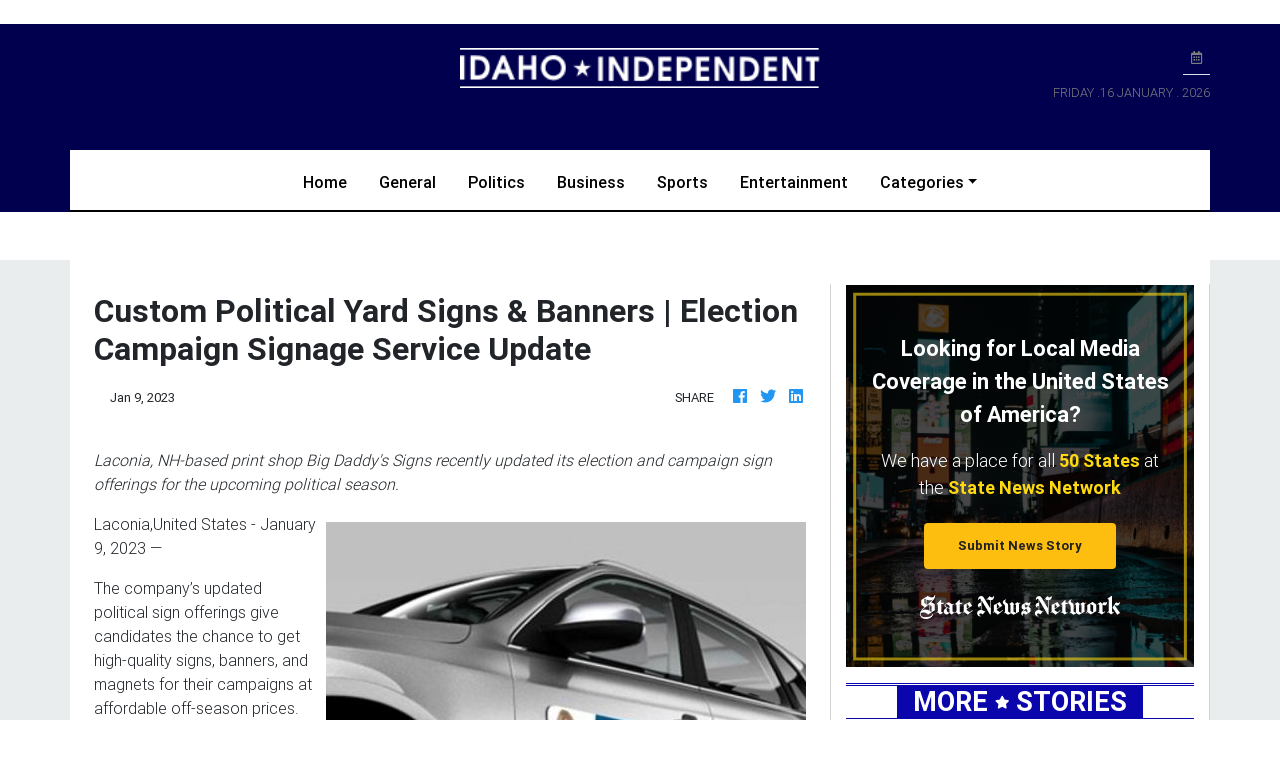

--- FILE ---
content_type: text/html
request_url: https://idahoindependant.com/press/custom-political-yard-signs-banners-election-campaign-signage-service-update/83714
body_size: 690
content:
<!DOCTYPE html>
<html lang="en">
	<head>
		<meta charset="utf-8" />
		<title>Idaho Independant</title>
		<base href="/" />

		<meta
			name="description"
			content="The number one source for timely, international, and local news discovery with a focus on Idaho."
		/>
		<meta name="viewport" content="width=device-width, initial-scale=1" />
		<link rel="icon" type="image/x-icon" href="favicon.ico" />
		<link rel="prefetch" href="https://fonts.googleapis.com/icon?family=Material+Icons" as="style" />
		<link rel="prefetch" href="https://fonts.googleapis.com/css?family=Roboto:300,400,500&display=swap" />

		<noscript>
			<link rel="icon" type="image/x-icon" href="favicon.ico" />
			<link href="https://fonts.googleapis.com/icon?family=Material+Icons" rel="stylesheet" />
		</noscript>

		<!-- Global site tag (gtag.js) - Google Analytics -->
		<script async src="https://www.googletagmanager.com/gtag/js?id=UA-145147519-12"></script>
		<script>
			window.dataLayer = window.dataLayer || [];
			function gtag() {
				dataLayer.push(arguments);
			}
			gtag('js', new Date());

			gtag('config', 'UA-145147519-12');
		</script>
	<link rel="stylesheet" href="styles.cf6cafa4c8ef4014e179.css"></head>
	<body>
		<app-root></app-root>
	<script src="runtime-es2015.858f8dd898b75fe86926.js" type="module"></script><script src="polyfills-es2015.5728f680576ca47e99fe.js" type="module"></script><script src="runtime-es5.741402d1d47331ce975c.js" nomodule></script><script src="polyfills-es5.4e06eb653a3c8a2d581f.js" nomodule></script><script src="scripts.fd23d0d0b4b68ff1d422.js"></script><script src="main-es2015.78803ce52ee749a77bfc.js" type="module"></script><script src="main-es5.c0686e0b3d02794cf807.js" nomodule></script></body>
</html>


--- FILE ---
content_type: application/javascript
request_url: https://idahoindependant.com/main-es2015.78803ce52ee749a77bfc.js
body_size: 165280
content:
(window.webpackJsonp=window.webpackJsonp||[]).push([[1],{0:function(e,t,n){e.exports=n("zUnb")},yLV6:function(e,t,n){var s;!function(l,i,r,o){"use strict";var a,u=["","webkit","Moz","MS","ms","o"],c=i.createElement("div"),h="function",d=Math.round,p=Math.abs,f=Date.now;function m(e,t,n){return setTimeout(C(e,n),t)}function g(e,t,n){return!!Array.isArray(e)&&(y(e,n[t],n),!0)}function y(e,t,n){var s;if(e)if(e.forEach)e.forEach(t,n);else if(e.length!==o)for(s=0;s<e.length;)t.call(n,e[s],s,e),s++;else for(s in e)e.hasOwnProperty(s)&&t.call(n,e[s],s,e)}function _(e,t,n){var s="DEPRECATED METHOD: "+t+"\n"+n+" AT \n";return function(){var t=new Error("get-stack-trace"),n=t&&t.stack?t.stack.replace(/^[^\(]+?[\n$]/gm,"").replace(/^\s+at\s+/gm,"").replace(/^Object.<anonymous>\s*\(/gm,"{anonymous}()@"):"Unknown Stack Trace",i=l.console&&(l.console.warn||l.console.log);return i&&i.call(l.console,s,n),e.apply(this,arguments)}}a="function"!=typeof Object.assign?function(e){if(e===o||null===e)throw new TypeError("Cannot convert undefined or null to object");for(var t=Object(e),n=1;n<arguments.length;n++){var s=arguments[n];if(s!==o&&null!==s)for(var l in s)s.hasOwnProperty(l)&&(t[l]=s[l])}return t}:Object.assign;var v=_(function(e,t,n){for(var s=Object.keys(t),l=0;l<s.length;)(!n||n&&e[s[l]]===o)&&(e[s[l]]=t[s[l]]),l++;return e},"extend","Use `assign`."),b=_(function(e,t){return v(e,t,!0)},"merge","Use `assign`.");function w(e,t,n){var s,l=t.prototype;(s=e.prototype=Object.create(l)).constructor=e,s._super=l,n&&a(s,n)}function C(e,t){return function(){return e.apply(t,arguments)}}function S(e,t){return typeof e==h?e.apply(t&&t[0]||o,t):e}function E(e,t){return e===o?t:e}function k(e,t,n){y(P(t),function(t){e.addEventListener(t,n,!1)})}function x(e,t,n){y(P(t),function(t){e.removeEventListener(t,n,!1)})}function T(e,t){for(;e;){if(e==t)return!0;e=e.parentNode}return!1}function A(e,t){return e.indexOf(t)>-1}function P(e){return e.trim().split(/\s+/g)}function O(e,t,n){if(e.indexOf&&!n)return e.indexOf(t);for(var s=0;s<e.length;){if(n&&e[s][n]==t||!n&&e[s]===t)return s;s++}return-1}function I(e){return Array.prototype.slice.call(e,0)}function R(e,t,n){for(var s=[],l=[],i=0;i<e.length;){var r=t?e[i][t]:e[i];O(l,r)<0&&s.push(e[i]),l[i]=r,i++}return n&&(s=t?s.sort(function(e,n){return e[t]>n[t]}):s.sort()),s}function D(e,t){for(var n,s,l=t[0].toUpperCase()+t.slice(1),i=0;i<u.length;){if((s=(n=u[i])?n+l:t)in e)return s;i++}return o}var N=1;function M(e){var t=e.ownerDocument||e;return t.defaultView||t.parentWindow||l}var L="ontouchstart"in l,F=D(l,"PointerEvent")!==o,V=L&&/mobile|tablet|ip(ad|hone|od)|android/i.test(navigator.userAgent),j=25,U=1,$=4,H=8,z=1,B=2,W=4,q=8,K=16,G=B|W,Q=q|K,Y=G|Q,Z=["x","y"],X=["clientX","clientY"];function J(e,t){var n=this;this.manager=e,this.callback=t,this.element=e.element,this.target=e.options.inputTarget,this.domHandler=function(t){S(e.options.enable,[e])&&n.handler(t)},this.init()}function ee(e,t,n){var s=n.pointers.length,l=n.changedPointers.length,i=t&U&&s-l==0,r=t&($|H)&&s-l==0;n.isFirst=!!i,n.isFinal=!!r,i&&(e.session={}),n.eventType=t,function(e,t){var n=e.session,s=t.pointers,l=s.length;n.firstInput||(n.firstInput=te(t)),l>1&&!n.firstMultiple?n.firstMultiple=te(t):1===l&&(n.firstMultiple=!1);var i=n.firstInput,r=n.firstMultiple,a=r?r.center:i.center,u=t.center=ne(s);t.timeStamp=f(),t.deltaTime=t.timeStamp-i.timeStamp,t.angle=re(a,u),t.distance=ie(a,u),function(e,t){var n=t.center,s=e.offsetDelta||{},l=e.prevDelta||{},i=e.prevInput||{};t.eventType!==U&&i.eventType!==$||(l=e.prevDelta={x:i.deltaX||0,y:i.deltaY||0},s=e.offsetDelta={x:n.x,y:n.y}),t.deltaX=l.x+(n.x-s.x),t.deltaY=l.y+(n.y-s.y)}(n,t),t.offsetDirection=le(t.deltaX,t.deltaY);var c,h,d=se(t.deltaTime,t.deltaX,t.deltaY);t.overallVelocityX=d.x,t.overallVelocityY=d.y,t.overallVelocity=p(d.x)>p(d.y)?d.x:d.y,t.scale=r?(c=r.pointers,ie((h=s)[0],h[1],X)/ie(c[0],c[1],X)):1,t.rotation=r?function(e,t){return re(s[1],s[0],X)+re(e[1],e[0],X)}(r.pointers):0,t.maxPointers=n.prevInput?t.pointers.length>n.prevInput.maxPointers?t.pointers.length:n.prevInput.maxPointers:t.pointers.length,function(e,t){var n,s,l,i,r=e.lastInterval||t,a=t.timeStamp-r.timeStamp;if(t.eventType!=H&&(a>j||r.velocity===o)){var u=t.deltaX-r.deltaX,c=t.deltaY-r.deltaY,h=se(a,u,c);s=h.x,l=h.y,n=p(h.x)>p(h.y)?h.x:h.y,i=le(u,c),e.lastInterval=t}else n=r.velocity,s=r.velocityX,l=r.velocityY,i=r.direction;t.velocity=n,t.velocityX=s,t.velocityY=l,t.direction=i}(n,t);var m=e.element;T(t.srcEvent.target,m)&&(m=t.srcEvent.target),t.target=m}(e,n),e.emit("hammer.input",n),e.recognize(n),e.session.prevInput=n}function te(e){for(var t=[],n=0;n<e.pointers.length;)t[n]={clientX:d(e.pointers[n].clientX),clientY:d(e.pointers[n].clientY)},n++;return{timeStamp:f(),pointers:t,center:ne(t),deltaX:e.deltaX,deltaY:e.deltaY}}function ne(e){var t=e.length;if(1===t)return{x:d(e[0].clientX),y:d(e[0].clientY)};for(var n=0,s=0,l=0;l<t;)n+=e[l].clientX,s+=e[l].clientY,l++;return{x:d(n/t),y:d(s/t)}}function se(e,t,n){return{x:t/e||0,y:n/e||0}}function le(e,t){return e===t?z:p(e)>=p(t)?e<0?B:W:t<0?q:K}function ie(e,t,n){n||(n=Z);var s=t[n[0]]-e[n[0]],l=t[n[1]]-e[n[1]];return Math.sqrt(s*s+l*l)}function re(e,t,n){return n||(n=Z),180*Math.atan2(t[n[1]]-e[n[1]],t[n[0]]-e[n[0]])/Math.PI}J.prototype={handler:function(){},init:function(){this.evEl&&k(this.element,this.evEl,this.domHandler),this.evTarget&&k(this.target,this.evTarget,this.domHandler),this.evWin&&k(M(this.element),this.evWin,this.domHandler)},destroy:function(){this.evEl&&x(this.element,this.evEl,this.domHandler),this.evTarget&&x(this.target,this.evTarget,this.domHandler),this.evWin&&x(M(this.element),this.evWin,this.domHandler)}};var oe={mousedown:U,mousemove:2,mouseup:$},ae="mousedown",ue="mousemove mouseup";function ce(){this.evEl=ae,this.evWin=ue,this.pressed=!1,J.apply(this,arguments)}w(ce,J,{handler:function(e){var t=oe[e.type];t&U&&0===e.button&&(this.pressed=!0),2&t&&1!==e.which&&(t=$),this.pressed&&(t&$&&(this.pressed=!1),this.callback(this.manager,t,{pointers:[e],changedPointers:[e],pointerType:"mouse",srcEvent:e}))}});var he={pointerdown:U,pointermove:2,pointerup:$,pointercancel:H,pointerout:H},de={2:"touch",3:"pen",4:"mouse",5:"kinect"},pe="pointerdown",fe="pointermove pointerup pointercancel";function me(){this.evEl=pe,this.evWin=fe,J.apply(this,arguments),this.store=this.manager.session.pointerEvents=[]}l.MSPointerEvent&&!l.PointerEvent&&(pe="MSPointerDown",fe="MSPointerMove MSPointerUp MSPointerCancel"),w(me,J,{handler:function(e){var t=this.store,n=!1,s=e.type.toLowerCase().replace("ms",""),l=he[s],i=de[e.pointerType]||e.pointerType,r="touch"==i,o=O(t,e.pointerId,"pointerId");l&U&&(0===e.button||r)?o<0&&(t.push(e),o=t.length-1):l&($|H)&&(n=!0),o<0||(t[o]=e,this.callback(this.manager,l,{pointers:t,changedPointers:[e],pointerType:i,srcEvent:e}),n&&t.splice(o,1))}});var ge={touchstart:U,touchmove:2,touchend:$,touchcancel:H},ye="touchstart",_e="touchstart touchmove touchend touchcancel";function ve(){this.evTarget=ye,this.evWin=_e,this.started=!1,J.apply(this,arguments)}w(ve,J,{handler:function(e){var t=ge[e.type];if(t===U&&(this.started=!0),this.started){var n=(function(e,t){var n=I(e.touches),s=I(e.changedTouches);return t&($|H)&&(n=R(n.concat(s),"identifier",!0)),[n,s]}).call(this,e,t);t&($|H)&&n[0].length-n[1].length==0&&(this.started=!1),this.callback(this.manager,t,{pointers:n[0],changedPointers:n[1],pointerType:"touch",srcEvent:e})}}});var be={touchstart:U,touchmove:2,touchend:$,touchcancel:H},we="touchstart touchmove touchend touchcancel";function Ce(){this.evTarget=we,this.targetIds={},J.apply(this,arguments)}w(Ce,J,{handler:function(e){var t=be[e.type],n=(function(e,t){var n=I(e.touches),s=this.targetIds;if(t&(2|U)&&1===n.length)return s[n[0].identifier]=!0,[n,n];var l,i,r=I(e.changedTouches),o=[],a=this.target;if(i=n.filter(function(e){return T(e.target,a)}),t===U)for(l=0;l<i.length;)s[i[l].identifier]=!0,l++;for(l=0;l<r.length;)s[r[l].identifier]&&o.push(r[l]),t&($|H)&&delete s[r[l].identifier],l++;return o.length?[R(i.concat(o),"identifier",!0),o]:void 0}).call(this,e,t);n&&this.callback(this.manager,t,{pointers:n[0],changedPointers:n[1],pointerType:"touch",srcEvent:e})}});var Se=2500;function Ee(){J.apply(this,arguments);var e=C(this.handler,this);this.touch=new Ce(this.manager,e),this.mouse=new ce(this.manager,e),this.primaryTouch=null,this.lastTouches=[]}function ke(e){var t=e.changedPointers[0];if(t.identifier===this.primaryTouch){var n={x:t.clientX,y:t.clientY};this.lastTouches.push(n);var s=this.lastTouches;setTimeout(function(){var e=s.indexOf(n);e>-1&&s.splice(e,1)},Se)}}w(Ee,J,{handler:function(e,t,n){var s="mouse"==n.pointerType;if(!(s&&n.sourceCapabilities&&n.sourceCapabilities.firesTouchEvents)){if("touch"==n.pointerType)(function(e,t){e&U?(this.primaryTouch=t.changedPointers[0].identifier,ke.call(this,t)):e&($|H)&&ke.call(this,t)}).call(this,t,n);else if(s&&(function(e){for(var t=e.srcEvent.clientX,n=e.srcEvent.clientY,s=0;s<this.lastTouches.length;s++){var l=this.lastTouches[s],i=Math.abs(t-l.x),r=Math.abs(n-l.y);if(i<=25&&r<=25)return!0}return!1}).call(this,n))return;this.callback(e,t,n)}},destroy:function(){this.touch.destroy(),this.mouse.destroy()}});var xe=D(c.style,"touchAction"),Te=xe!==o,Ae=function(){if(!Te)return!1;var e={},t=l.CSS&&l.CSS.supports;return["auto","manipulation","pan-y","pan-x","pan-x pan-y","none"].forEach(function(n){e[n]=!t||l.CSS.supports("touch-action",n)}),e}();function Pe(e,t){this.manager=e,this.set(t)}Pe.prototype={set:function(e){"compute"==e&&(e=this.compute()),Te&&this.manager.element.style&&Ae[e]&&(this.manager.element.style[xe]=e),this.actions=e.toLowerCase().trim()},update:function(){this.set(this.manager.options.touchAction)},compute:function(){var e=[];return y(this.manager.recognizers,function(t){S(t.options.enable,[t])&&(e=e.concat(t.getTouchAction()))}),function(e){if(A(e,"none"))return"none";var t=A(e,"pan-x"),n=A(e,"pan-y");return t&&n?"none":t||n?t?"pan-x":"pan-y":A(e,"manipulation")?"manipulation":"auto"}(e.join(" "))},preventDefaults:function(e){var t=e.srcEvent,n=e.offsetDirection;if(this.manager.session.prevented)t.preventDefault();else{var s=this.actions,l=A(s,"none")&&!Ae.none,i=A(s,"pan-y")&&!Ae["pan-y"],r=A(s,"pan-x")&&!Ae["pan-x"];if(l&&1===e.pointers.length&&e.distance<2&&e.deltaTime<250)return;if(!r||!i)return l||i&&n&G||r&&n&Q?this.preventSrc(t):void 0}},preventSrc:function(e){this.manager.session.prevented=!0,e.preventDefault()}};var Oe=1,Ie=2,Re=4,De=8,Ne=De,Me=16;function Le(e){this.options=a({},this.defaults,e||{}),this.id=N++,this.manager=null,this.options.enable=E(this.options.enable,!0),this.state=Oe,this.simultaneous={},this.requireFail=[]}function Fe(e){return e&Me?"cancel":e&De?"end":e&Re?"move":e&Ie?"start":""}function Ve(e){return e==K?"down":e==q?"up":e==B?"left":e==W?"right":""}function je(e,t){var n=t.manager;return n?n.get(e):e}function Ue(){Le.apply(this,arguments)}function $e(){Ue.apply(this,arguments),this.pX=null,this.pY=null}function He(){Ue.apply(this,arguments)}function ze(){Le.apply(this,arguments),this._timer=null,this._input=null}function Be(){Ue.apply(this,arguments)}function We(){Ue.apply(this,arguments)}function qe(){Le.apply(this,arguments),this.pTime=!1,this.pCenter=!1,this._timer=null,this._input=null,this.count=0}function Ke(e,t){return(t=t||{}).recognizers=E(t.recognizers,Ke.defaults.preset),new Ge(e,t)}function Ge(e,t){var n;this.options=a({},Ke.defaults,t||{}),this.options.inputTarget=this.options.inputTarget||e,this.handlers={},this.session={},this.recognizers=[],this.oldCssProps={},this.element=e,this.input=new((n=this).options.inputClass||(F?me:V?Ce:L?Ee:ce))(n,ee),this.touchAction=new Pe(this,this.options.touchAction),Qe(this,!0),y(this.options.recognizers,function(e){var t=this.add(new e[0](e[1]));e[2]&&t.recognizeWith(e[2]),e[3]&&t.requireFailure(e[3])},this)}function Qe(e,t){var n,s=e.element;s.style&&(y(e.options.cssProps,function(l,i){n=D(s.style,i),t?(e.oldCssProps[n]=s.style[n],s.style[n]=l):s.style[n]=e.oldCssProps[n]||""}),t||(e.oldCssProps={}))}Le.prototype={defaults:{},set:function(e){return a(this.options,e),this.manager&&this.manager.touchAction.update(),this},recognizeWith:function(e){if(g(e,"recognizeWith",this))return this;var t=this.simultaneous;return t[(e=je(e,this)).id]||(t[e.id]=e,e.recognizeWith(this)),this},dropRecognizeWith:function(e){return g(e,"dropRecognizeWith",this)?this:(e=je(e,this),delete this.simultaneous[e.id],this)},requireFailure:function(e){if(g(e,"requireFailure",this))return this;var t=this.requireFail;return-1===O(t,e=je(e,this))&&(t.push(e),e.requireFailure(this)),this},dropRequireFailure:function(e){if(g(e,"dropRequireFailure",this))return this;e=je(e,this);var t=O(this.requireFail,e);return t>-1&&this.requireFail.splice(t,1),this},hasRequireFailures:function(){return this.requireFail.length>0},canRecognizeWith:function(e){return!!this.simultaneous[e.id]},emit:function(e){var t=this,n=this.state;function s(n){t.manager.emit(n,e)}n<De&&s(t.options.event+Fe(n)),s(t.options.event),e.additionalEvent&&s(e.additionalEvent),n>=De&&s(t.options.event+Fe(n))},tryEmit:function(e){if(this.canEmit())return this.emit(e);this.state=32},canEmit:function(){for(var e=0;e<this.requireFail.length;){if(!(this.requireFail[e].state&(32|Oe)))return!1;e++}return!0},recognize:function(e){var t=a({},e);if(!S(this.options.enable,[this,t]))return this.reset(),void(this.state=32);this.state&(Ne|Me|32)&&(this.state=Oe),this.state=this.process(t),this.state&(Ie|Re|De|Me)&&this.tryEmit(t)},process:function(e){},getTouchAction:function(){},reset:function(){}},w(Ue,Le,{defaults:{pointers:1},attrTest:function(e){var t=this.options.pointers;return 0===t||e.pointers.length===t},process:function(e){var t=this.state,n=e.eventType,s=t&(Ie|Re),l=this.attrTest(e);return s&&(n&H||!l)?t|Me:s||l?n&$?t|De:t&Ie?t|Re:Ie:32}}),w($e,Ue,{defaults:{event:"pan",threshold:10,pointers:1,direction:Y},getTouchAction:function(){var e=this.options.direction,t=[];return e&G&&t.push("pan-y"),e&Q&&t.push("pan-x"),t},directionTest:function(e){var t=this.options,n=!0,s=e.distance,l=e.direction,i=e.deltaX,r=e.deltaY;return l&t.direction||(t.direction&G?(l=0===i?z:i<0?B:W,n=i!=this.pX,s=Math.abs(e.deltaX)):(l=0===r?z:r<0?q:K,n=r!=this.pY,s=Math.abs(e.deltaY))),e.direction=l,n&&s>t.threshold&&l&t.direction},attrTest:function(e){return Ue.prototype.attrTest.call(this,e)&&(this.state&Ie||!(this.state&Ie)&&this.directionTest(e))},emit:function(e){this.pX=e.deltaX,this.pY=e.deltaY;var t=Ve(e.direction);t&&(e.additionalEvent=this.options.event+t),this._super.emit.call(this,e)}}),w(He,Ue,{defaults:{event:"pinch",threshold:0,pointers:2},getTouchAction:function(){return["none"]},attrTest:function(e){return this._super.attrTest.call(this,e)&&(Math.abs(e.scale-1)>this.options.threshold||this.state&Ie)},emit:function(e){1!==e.scale&&(e.additionalEvent=this.options.event+(e.scale<1?"in":"out")),this._super.emit.call(this,e)}}),w(ze,Le,{defaults:{event:"press",pointers:1,time:251,threshold:9},getTouchAction:function(){return["auto"]},process:function(e){var t=this.options,n=e.pointers.length===t.pointers,s=e.distance<t.threshold,l=e.deltaTime>t.time;if(this._input=e,!s||!n||e.eventType&($|H)&&!l)this.reset();else if(e.eventType&U)this.reset(),this._timer=m(function(){this.state=Ne,this.tryEmit()},t.time,this);else if(e.eventType&$)return Ne;return 32},reset:function(){clearTimeout(this._timer)},emit:function(e){this.state===Ne&&(e&&e.eventType&$?this.manager.emit(this.options.event+"up",e):(this._input.timeStamp=f(),this.manager.emit(this.options.event,this._input)))}}),w(Be,Ue,{defaults:{event:"rotate",threshold:0,pointers:2},getTouchAction:function(){return["none"]},attrTest:function(e){return this._super.attrTest.call(this,e)&&(Math.abs(e.rotation)>this.options.threshold||this.state&Ie)}}),w(We,Ue,{defaults:{event:"swipe",threshold:10,velocity:.3,direction:G|Q,pointers:1},getTouchAction:function(){return $e.prototype.getTouchAction.call(this)},attrTest:function(e){var t,n=this.options.direction;return n&(G|Q)?t=e.overallVelocity:n&G?t=e.overallVelocityX:n&Q&&(t=e.overallVelocityY),this._super.attrTest.call(this,e)&&n&e.offsetDirection&&e.distance>this.options.threshold&&e.maxPointers==this.options.pointers&&p(t)>this.options.velocity&&e.eventType&$},emit:function(e){var t=Ve(e.offsetDirection);t&&this.manager.emit(this.options.event+t,e),this.manager.emit(this.options.event,e)}}),w(qe,Le,{defaults:{event:"tap",pointers:1,taps:1,interval:300,time:250,threshold:9,posThreshold:10},getTouchAction:function(){return["manipulation"]},process:function(e){var t=this.options,n=e.pointers.length===t.pointers,s=e.distance<t.threshold,l=e.deltaTime<t.time;if(this.reset(),e.eventType&U&&0===this.count)return this.failTimeout();if(s&&l&&n){if(e.eventType!=$)return this.failTimeout();var i=!this.pTime||e.timeStamp-this.pTime<t.interval,r=!this.pCenter||ie(this.pCenter,e.center)<t.posThreshold;if(this.pTime=e.timeStamp,this.pCenter=e.center,r&&i?this.count+=1:this.count=1,this._input=e,0==this.count%t.taps)return this.hasRequireFailures()?(this._timer=m(function(){this.state=Ne,this.tryEmit()},t.interval,this),Ie):Ne}return 32},failTimeout:function(){return this._timer=m(function(){this.state=32},this.options.interval,this),32},reset:function(){clearTimeout(this._timer)},emit:function(){this.state==Ne&&(this._input.tapCount=this.count,this.manager.emit(this.options.event,this._input))}}),Ke.VERSION="2.0.7",Ke.defaults={domEvents:!1,touchAction:"compute",enable:!0,inputTarget:null,inputClass:null,preset:[[Be,{enable:!1}],[He,{enable:!1},["rotate"]],[We,{direction:G}],[$e,{direction:G},["swipe"]],[qe],[qe,{event:"doubletap",taps:2},["tap"]],[ze]],cssProps:{userSelect:"none",touchSelect:"none",touchCallout:"none",contentZooming:"none",userDrag:"none",tapHighlightColor:"rgba(0,0,0,0)"}},Ge.prototype={set:function(e){return a(this.options,e),e.touchAction&&this.touchAction.update(),e.inputTarget&&(this.input.destroy(),this.input.target=e.inputTarget,this.input.init()),this},stop:function(e){this.session.stopped=e?2:1},recognize:function(e){var t=this.session;if(!t.stopped){var n;this.touchAction.preventDefaults(e);var s=this.recognizers,l=t.curRecognizer;(!l||l&&l.state&Ne)&&(l=t.curRecognizer=null);for(var i=0;i<s.length;)n=s[i],2===t.stopped||l&&n!=l&&!n.canRecognizeWith(l)?n.reset():n.recognize(e),!l&&n.state&(Ie|Re|De)&&(l=t.curRecognizer=n),i++}},get:function(e){if(e instanceof Le)return e;for(var t=this.recognizers,n=0;n<t.length;n++)if(t[n].options.event==e)return t[n];return null},add:function(e){if(g(e,"add",this))return this;var t=this.get(e.options.event);return t&&this.remove(t),this.recognizers.push(e),e.manager=this,this.touchAction.update(),e},remove:function(e){if(g(e,"remove",this))return this;if(e=this.get(e)){var t=this.recognizers,n=O(t,e);-1!==n&&(t.splice(n,1),this.touchAction.update())}return this},on:function(e,t){if(e!==o&&t!==o){var n=this.handlers;return y(P(e),function(e){n[e]=n[e]||[],n[e].push(t)}),this}},off:function(e,t){if(e!==o){var n=this.handlers;return y(P(e),function(e){t?n[e]&&n[e].splice(O(n[e],t),1):delete n[e]}),this}},emit:function(e,t){this.options.domEvents&&function(e,t){var n=i.createEvent("Event");n.initEvent(e,!0,!0),n.gesture=t,t.target.dispatchEvent(n)}(e,t);var n=this.handlers[e]&&this.handlers[e].slice();if(n&&n.length){t.type=e,t.preventDefault=function(){t.srcEvent.preventDefault()};for(var s=0;s<n.length;)n[s](t),s++}},destroy:function(){this.element&&Qe(this,!1),this.handlers={},this.session={},this.input.destroy(),this.element=null}},a(Ke,{INPUT_START:U,INPUT_MOVE:2,INPUT_END:$,INPUT_CANCEL:H,STATE_POSSIBLE:Oe,STATE_BEGAN:Ie,STATE_CHANGED:Re,STATE_ENDED:De,STATE_RECOGNIZED:Ne,STATE_CANCELLED:Me,STATE_FAILED:32,DIRECTION_NONE:z,DIRECTION_LEFT:B,DIRECTION_RIGHT:W,DIRECTION_UP:q,DIRECTION_DOWN:K,DIRECTION_HORIZONTAL:G,DIRECTION_VERTICAL:Q,DIRECTION_ALL:Y,Manager:Ge,Input:J,TouchAction:Pe,TouchInput:Ce,MouseInput:ce,PointerEventInput:me,TouchMouseInput:Ee,SingleTouchInput:ve,Recognizer:Le,AttrRecognizer:Ue,Tap:qe,Pan:$e,Swipe:We,Pinch:He,Rotate:Be,Press:ze,on:k,off:x,each:y,merge:b,extend:v,assign:a,inherit:w,bindFn:C,prefixed:D}),(void 0!==l?l:"undefined"!=typeof self?self:{}).Hammer=Ke,(s=(function(){return Ke}).call(t,n,t,e))===o||(e.exports=s)}(window,document)},zUnb:function(e,t,n){"use strict";function s(e){return"function"==typeof e}n.r(t),n("yLV6");let l=!1;const i={Promise:void 0,set useDeprecatedSynchronousErrorHandling(e){l=e},get useDeprecatedSynchronousErrorHandling(){return l}};function r(e){setTimeout(()=>{throw e})}const o={closed:!0,next(e){},error(e){if(i.useDeprecatedSynchronousErrorHandling)throw e;r(e)},complete(){}},a=Array.isArray||(e=>e&&"number"==typeof e.length);function u(e){return null!==e&&"object"==typeof e}function c(e){return Error.call(this),this.message=e?`${e.length} errors occurred during unsubscription:\n${e.map((e,t)=>`${t+1}) ${e.toString()}`).join("\n  ")}`:"",this.name="UnsubscriptionError",this.errors=e,this}c.prototype=Object.create(Error.prototype);const h=c,d=(()=>{class e{constructor(e){this.closed=!1,this._parent=null,this._parents=null,this._subscriptions=null,e&&(this._unsubscribe=e)}unsubscribe(){let e,t=!1;if(this.closed)return;let{_parent:n,_parents:l,_unsubscribe:i,_subscriptions:r}=this;this.closed=!0,this._parent=null,this._parents=null,this._subscriptions=null;let o=-1,c=l?l.length:0;for(;n;)n.remove(this),n=++o<c&&l[o]||null;if(s(i))try{i.call(this)}catch(d){t=!0,e=d instanceof h?p(d.errors):[d]}if(a(r))for(o=-1,c=r.length;++o<c;){const n=r[o];if(u(n))try{n.unsubscribe()}catch(d){t=!0,e=e||[],d instanceof h?e=e.concat(p(d.errors)):e.push(d)}}if(t)throw new h(e)}add(t){let n=t;switch(typeof t){case"function":n=new e(t);case"object":if(n===this||n.closed||"function"!=typeof n.unsubscribe)return n;if(this.closed)return n.unsubscribe(),n;if(!(n instanceof e)){const t=n;(n=new e)._subscriptions=[t]}break;default:if(!t)return e.EMPTY;throw new Error("unrecognized teardown "+t+" added to Subscription.")}if(n._addParent(this)){const e=this._subscriptions;e?e.push(n):this._subscriptions=[n]}return n}remove(e){const t=this._subscriptions;if(t){const n=t.indexOf(e);-1!==n&&t.splice(n,1)}}_addParent(e){let{_parent:t,_parents:n}=this;return t!==e&&(t?n?-1===n.indexOf(e)&&(n.push(e),!0):(this._parents=[e],!0):(this._parent=e,!0))}}return e.EMPTY=function(e){return e.closed=!0,e}(new e),e})();function p(e){return e.reduce((e,t)=>e.concat(t instanceof h?t.errors:t),[])}const f="function"==typeof Symbol?Symbol("rxSubscriber"):"@@rxSubscriber_"+Math.random();class m extends d{constructor(e,t,n){switch(super(),this.syncErrorValue=null,this.syncErrorThrown=!1,this.syncErrorThrowable=!1,this.isStopped=!1,arguments.length){case 0:this.destination=o;break;case 1:if(!e){this.destination=o;break}if("object"==typeof e){e instanceof m?(this.syncErrorThrowable=e.syncErrorThrowable,this.destination=e,e.add(this)):(this.syncErrorThrowable=!0,this.destination=new g(this,e));break}default:this.syncErrorThrowable=!0,this.destination=new g(this,e,t,n)}}[f](){return this}static create(e,t,n){const s=new m(e,t,n);return s.syncErrorThrowable=!1,s}next(e){this.isStopped||this._next(e)}error(e){this.isStopped||(this.isStopped=!0,this._error(e))}complete(){this.isStopped||(this.isStopped=!0,this._complete())}unsubscribe(){this.closed||(this.isStopped=!0,super.unsubscribe())}_next(e){this.destination.next(e)}_error(e){this.destination.error(e),this.unsubscribe()}_complete(){this.destination.complete(),this.unsubscribe()}_unsubscribeAndRecycle(){const{_parent:e,_parents:t}=this;return this._parent=null,this._parents=null,this.unsubscribe(),this.closed=!1,this.isStopped=!1,this._parent=e,this._parents=t,this}}class g extends m{constructor(e,t,n,l){let i;super(),this._parentSubscriber=e;let r=this;s(t)?i=t:t&&(i=t.next,n=t.error,l=t.complete,t!==o&&(s((r=Object.create(t)).unsubscribe)&&this.add(r.unsubscribe.bind(r)),r.unsubscribe=this.unsubscribe.bind(this))),this._context=r,this._next=i,this._error=n,this._complete=l}next(e){if(!this.isStopped&&this._next){const{_parentSubscriber:t}=this;i.useDeprecatedSynchronousErrorHandling&&t.syncErrorThrowable?this.__tryOrSetError(t,this._next,e)&&this.unsubscribe():this.__tryOrUnsub(this._next,e)}}error(e){if(!this.isStopped){const{_parentSubscriber:t}=this,{useDeprecatedSynchronousErrorHandling:n}=i;if(this._error)n&&t.syncErrorThrowable?(this.__tryOrSetError(t,this._error,e),this.unsubscribe()):(this.__tryOrUnsub(this._error,e),this.unsubscribe());else if(t.syncErrorThrowable)n?(t.syncErrorValue=e,t.syncErrorThrown=!0):r(e),this.unsubscribe();else{if(this.unsubscribe(),n)throw e;r(e)}}}complete(){if(!this.isStopped){const{_parentSubscriber:e}=this;if(this._complete){const t=()=>this._complete.call(this._context);i.useDeprecatedSynchronousErrorHandling&&e.syncErrorThrowable?(this.__tryOrSetError(e,t),this.unsubscribe()):(this.__tryOrUnsub(t),this.unsubscribe())}else this.unsubscribe()}}__tryOrUnsub(e,t){try{e.call(this._context,t)}catch(n){if(this.unsubscribe(),i.useDeprecatedSynchronousErrorHandling)throw n;r(n)}}__tryOrSetError(e,t,n){if(!i.useDeprecatedSynchronousErrorHandling)throw new Error("bad call");try{t.call(this._context,n)}catch(s){return i.useDeprecatedSynchronousErrorHandling?(e.syncErrorValue=s,e.syncErrorThrown=!0,!0):(r(s),!0)}return!1}_unsubscribe(){const{_parentSubscriber:e}=this;this._context=null,this._parentSubscriber=null,e.unsubscribe()}}const y="function"==typeof Symbol&&Symbol.observable||"@@observable";function _(){}function v(...e){return b(e)}function b(e){return e?1===e.length?e[0]:function(t){return e.reduce((e,t)=>t(e),t)}:_}const w=(()=>{class e{constructor(e){this._isScalar=!1,e&&(this._subscribe=e)}lift(t){const n=new e;return n.source=this,n.operator=t,n}subscribe(e,t,n){const{operator:s}=this,l=function(e,t,n){if(e){if(e instanceof m)return e;if(e[f])return e[f]()}return e||t||n?new m(e,t,n):new m(o)}(e,t,n);if(l.add(s?s.call(l,this.source):this.source||i.useDeprecatedSynchronousErrorHandling&&!l.syncErrorThrowable?this._subscribe(l):this._trySubscribe(l)),i.useDeprecatedSynchronousErrorHandling&&l.syncErrorThrowable&&(l.syncErrorThrowable=!1,l.syncErrorThrown))throw l.syncErrorValue;return l}_trySubscribe(e){try{return this._subscribe(e)}catch(t){i.useDeprecatedSynchronousErrorHandling&&(e.syncErrorThrown=!0,e.syncErrorValue=t),function(e){for(;e;){const{closed:t,destination:n,isStopped:s}=e;if(t||s)return!1;e=n&&n instanceof m?n:null}return!0}(e)?e.error(t):console.warn(t)}}forEach(e,t){return new(t=C(t))((t,n)=>{let s;s=this.subscribe(t=>{try{e(t)}catch(l){n(l),s&&s.unsubscribe()}},n,t)})}_subscribe(e){const{source:t}=this;return t&&t.subscribe(e)}[y](){return this}pipe(...e){return 0===e.length?this:b(e)(this)}toPromise(e){return new(e=C(e))((e,t)=>{let n;this.subscribe(e=>n=e,e=>t(e),()=>e(n))})}}return e.create=(t=>new e(t)),e})();function C(e){if(e||(e=i.Promise||Promise),!e)throw new Error("no Promise impl found");return e}function S(){return Error.call(this),this.message="object unsubscribed",this.name="ObjectUnsubscribedError",this}S.prototype=Object.create(Error.prototype);const E=S;class k extends d{constructor(e,t){super(),this.subject=e,this.subscriber=t,this.closed=!1}unsubscribe(){if(this.closed)return;this.closed=!0;const e=this.subject,t=e.observers;if(this.subject=null,!t||0===t.length||e.isStopped||e.closed)return;const n=t.indexOf(this.subscriber);-1!==n&&t.splice(n,1)}}class x extends m{constructor(e){super(e),this.destination=e}}const T=(()=>{class e extends w{constructor(){super(),this.observers=[],this.closed=!1,this.isStopped=!1,this.hasError=!1,this.thrownError=null}[f](){return new x(this)}lift(e){const t=new A(this,this);return t.operator=e,t}next(e){if(this.closed)throw new E;if(!this.isStopped){const{observers:t}=this,n=t.length,s=t.slice();for(let l=0;l<n;l++)s[l].next(e)}}error(e){if(this.closed)throw new E;this.hasError=!0,this.thrownError=e,this.isStopped=!0;const{observers:t}=this,n=t.length,s=t.slice();for(let l=0;l<n;l++)s[l].error(e);this.observers.length=0}complete(){if(this.closed)throw new E;this.isStopped=!0;const{observers:e}=this,t=e.length,n=e.slice();for(let s=0;s<t;s++)n[s].complete();this.observers.length=0}unsubscribe(){this.isStopped=!0,this.closed=!0,this.observers=null}_trySubscribe(e){if(this.closed)throw new E;return super._trySubscribe(e)}_subscribe(e){if(this.closed)throw new E;return this.hasError?(e.error(this.thrownError),d.EMPTY):this.isStopped?(e.complete(),d.EMPTY):(this.observers.push(e),new k(this,e))}asObservable(){const e=new w;return e.source=this,e}}return e.create=((e,t)=>new A(e,t)),e})();class A extends T{constructor(e,t){super(),this.destination=e,this.source=t}next(e){const{destination:t}=this;t&&t.next&&t.next(e)}error(e){const{destination:t}=this;t&&t.error&&this.destination.error(e)}complete(){const{destination:e}=this;e&&e.complete&&this.destination.complete()}_subscribe(e){const{source:t}=this;return t?this.source.subscribe(e):d.EMPTY}}function P(e){return e&&"function"==typeof e.schedule}class O extends m{constructor(e,t,n){super(),this.parent=e,this.outerValue=t,this.outerIndex=n,this.index=0}_next(e){this.parent.notifyNext(this.outerValue,e,this.outerIndex,this.index++,this)}_error(e){this.parent.notifyError(e,this),this.unsubscribe()}_complete(){this.parent.notifyComplete(this),this.unsubscribe()}}const I=e=>t=>{for(let n=0,s=e.length;n<s&&!t.closed;n++)t.next(e[n]);t.closed||t.complete()},R=e=>t=>(e.then(e=>{t.closed||(t.next(e),t.complete())},e=>t.error(e)).then(null,r),t);function D(){return"function"==typeof Symbol&&Symbol.iterator?Symbol.iterator:"@@iterator"}const N=D(),M=e=>t=>{const n=e[N]();for(;;){const e=n.next();if(e.done){t.complete();break}if(t.next(e.value),t.closed)break}return"function"==typeof n.return&&t.add(()=>{n.return&&n.return()}),t},L=e=>t=>{const n=e[y]();if("function"!=typeof n.subscribe)throw new TypeError("Provided object does not correctly implement Symbol.observable");return n.subscribe(t)},F=e=>e&&"number"==typeof e.length&&"function"!=typeof e;function V(e){return!!e&&"function"!=typeof e.subscribe&&"function"==typeof e.then}const j=e=>{if(e instanceof w)return t=>e._isScalar?(t.next(e.value),void t.complete()):e.subscribe(t);if(e&&"function"==typeof e[y])return L(e);if(F(e))return I(e);if(V(e))return R(e);if(e&&"function"==typeof e[N])return M(e);{const t=u(e)?"an invalid object":`'${e}'`;throw new TypeError(`You provided ${t} where a stream was expected.`+" You can provide an Observable, Promise, Array, or Iterable.")}};function U(e,t,n,s,l=new O(e,n,s)){if(!l.closed)return j(t)(l)}class $ extends m{notifyNext(e,t,n,s,l){this.destination.next(t)}notifyError(e,t){this.destination.error(e)}notifyComplete(e){this.destination.complete()}}function H(e,t){return function(n){if("function"!=typeof e)throw new TypeError("argument is not a function. Are you looking for `mapTo()`?");return n.lift(new z(e,t))}}class z{constructor(e,t){this.project=e,this.thisArg=t}call(e,t){return t.subscribe(new B(e,this.project,this.thisArg))}}class B extends m{constructor(e,t,n){super(e),this.project=t,this.count=0,this.thisArg=n||this}_next(e){let t;try{t=this.project.call(this.thisArg,e,this.count++)}catch(n){return void this.destination.error(n)}this.destination.next(t)}}function W(e,t){return new w(t?n=>{const s=new d;let l=0;return s.add(t.schedule(function(){l!==e.length?(n.next(e[l++]),n.closed||s.add(this.schedule())):n.complete()})),s}:I(e))}function q(e,t){if(!t)return e instanceof w?e:new w(j(e));if(null!=e){if(function(e){return e&&"function"==typeof e[y]}(e))return function(e,t){return new w(t?n=>{const s=new d;return s.add(t.schedule(()=>{const l=e[y]();s.add(l.subscribe({next(e){s.add(t.schedule(()=>n.next(e)))},error(e){s.add(t.schedule(()=>n.error(e)))},complete(){s.add(t.schedule(()=>n.complete()))}}))})),s}:L(e))}(e,t);if(V(e))return function(e,t){return new w(t?n=>{const s=new d;return s.add(t.schedule(()=>e.then(e=>{s.add(t.schedule(()=>{n.next(e),s.add(t.schedule(()=>n.complete()))}))},e=>{s.add(t.schedule(()=>n.error(e)))}))),s}:R(e))}(e,t);if(F(e))return W(e,t);if(function(e){return e&&"function"==typeof e[N]}(e)||"string"==typeof e)return function(e,t){if(!e)throw new Error("Iterable cannot be null");return new w(t?n=>{const s=new d;let l;return s.add(()=>{l&&"function"==typeof l.return&&l.return()}),s.add(t.schedule(()=>{l=e[N](),s.add(t.schedule(function(){if(n.closed)return;let e,t;try{const i=l.next();e=i.value,t=i.done}catch(s){return void n.error(s)}t?n.complete():(n.next(e),this.schedule())}))})),s}:M(e))}(e,t)}throw new TypeError((null!==e&&typeof e||e)+" is not observable")}function K(e,t,n=Number.POSITIVE_INFINITY){return"function"==typeof t?s=>s.pipe(K((n,s)=>q(e(n,s)).pipe(H((e,l)=>t(n,e,s,l))),n)):("number"==typeof t&&(n=t),t=>t.lift(new G(e,n)))}class G{constructor(e,t=Number.POSITIVE_INFINITY){this.project=e,this.concurrent=t}call(e,t){return t.subscribe(new Q(e,this.project,this.concurrent))}}class Q extends ${constructor(e,t,n=Number.POSITIVE_INFINITY){super(e),this.project=t,this.concurrent=n,this.hasCompleted=!1,this.buffer=[],this.active=0,this.index=0}_next(e){this.active<this.concurrent?this._tryNext(e):this.buffer.push(e)}_tryNext(e){let t;const n=this.index++;try{t=this.project(e,n)}catch(s){return void this.destination.error(s)}this.active++,this._innerSub(t,e,n)}_innerSub(e,t,n){const s=new O(this,void 0,void 0);this.destination.add(s),U(this,e,t,n,s)}_complete(){this.hasCompleted=!0,0===this.active&&0===this.buffer.length&&this.destination.complete(),this.unsubscribe()}notifyNext(e,t,n,s,l){this.destination.next(t)}notifyComplete(e){const t=this.buffer;this.remove(e),this.active--,t.length>0?this._next(t.shift()):0===this.active&&this.hasCompleted&&this.destination.complete()}}function Y(e){return e}function Z(e=Number.POSITIVE_INFINITY){return K(Y,e)}function X(...e){let t=Number.POSITIVE_INFINITY,n=null,s=e[e.length-1];return P(s)?(n=e.pop(),e.length>1&&"number"==typeof e[e.length-1]&&(t=e.pop())):"number"==typeof s&&(t=e.pop()),null===n&&1===e.length&&e[0]instanceof w?e[0]:Z(t)(W(e,n))}function J(){return function(e){return e.lift(new ee(e))}}class ee{constructor(e){this.connectable=e}call(e,t){const{connectable:n}=this;n._refCount++;const s=new te(e,n),l=t.subscribe(s);return s.closed||(s.connection=n.connect()),l}}class te extends m{constructor(e,t){super(e),this.connectable=t}_unsubscribe(){const{connectable:e}=this;if(!e)return void(this.connection=null);this.connectable=null;const t=e._refCount;if(t<=0)return void(this.connection=null);if(e._refCount=t-1,t>1)return void(this.connection=null);const{connection:n}=this,s=e._connection;this.connection=null,!s||n&&s!==n||s.unsubscribe()}}const ne=class extends w{constructor(e,t){super(),this.source=e,this.subjectFactory=t,this._refCount=0,this._isComplete=!1}_subscribe(e){return this.getSubject().subscribe(e)}getSubject(){const e=this._subject;return e&&!e.isStopped||(this._subject=this.subjectFactory()),this._subject}connect(){let e=this._connection;return e||(this._isComplete=!1,(e=this._connection=new d).add(this.source.subscribe(new le(this.getSubject(),this))),e.closed?(this._connection=null,e=d.EMPTY):this._connection=e),e}refCount(){return J()(this)}}.prototype,se={operator:{value:null},_refCount:{value:0,writable:!0},_subject:{value:null,writable:!0},_connection:{value:null,writable:!0},_subscribe:{value:ne._subscribe},_isComplete:{value:ne._isComplete,writable:!0},getSubject:{value:ne.getSubject},connect:{value:ne.connect},refCount:{value:ne.refCount}};class le extends x{constructor(e,t){super(e),this.connectable=t}_error(e){this._unsubscribe(),super._error(e)}_complete(){this.connectable._isComplete=!0,this._unsubscribe(),super._complete()}_unsubscribe(){const e=this.connectable;if(e){this.connectable=null;const t=e._connection;e._refCount=0,e._subject=null,e._connection=null,t&&t.unsubscribe()}}}function ie(){return new T}const re="__annotations__",oe="__parameters__",ae="__prop__metadata__";function ue(e,t,n,s,l){const i=ce(t);function r(...e){if(this instanceof r)return i.call(this,...e),this;const t=new r(...e);return function(n){return l&&l(n,...e),(n.hasOwnProperty(re)?n[re]:Object.defineProperty(n,re,{value:[]})[re]).push(t),s&&s(n),n}}return n&&(r.prototype=Object.create(n.prototype)),r.prototype.ngMetadataName=e,r.annotationCls=r,r}function ce(e){return function(...t){if(e){const n=e(...t);for(const e in n)this[e]=n[e]}}}function he(e,t,n){const s=ce(t);function l(...e){if(this instanceof l)return s.apply(this,e),this;const t=new l(...e);return n.annotation=t,n;function n(e,n,s){const l=e.hasOwnProperty(oe)?e[oe]:Object.defineProperty(e,oe,{value:[]})[oe];for(;l.length<=s;)l.push(null);return(l[s]=l[s]||[]).push(t),e}}return n&&(l.prototype=Object.create(n.prototype)),l.prototype.ngMetadataName=e,l.annotationCls=l,l}function de(e,t,n,s){const l=ce(t);function i(...e){if(this instanceof i)return l.apply(this,e),this;const t=new i(...e);return function(n,l){const i=n.constructor,r=i.hasOwnProperty(ae)?i[ae]:Object.defineProperty(i,ae,{value:{}})[ae];r[l]=r.hasOwnProperty(l)&&r[l]||[],r[l].unshift(t),s&&s(n,l,...e)}}return n&&(i.prototype=Object.create(n.prototype)),i.prototype.ngMetadataName=e,i.annotationCls=i,i}const pe=he("Inject",e=>({token:e})),fe=he("Optional"),me=he("Self"),ge=he("SkipSelf");var ye=function(e){return e[e.Default=0]="Default",e[e.Host=1]="Host",e[e.Self=2]="Self",e[e.SkipSelf=4]="SkipSelf",e[e.Optional=8]="Optional",e}({});function _e(e){for(let t in e)if(e[t]===_e)return t;throw Error("Could not find renamed property on target object.")}function ve(e){return{providedIn:e.providedIn||null,factory:e.factory,value:void 0}}function be(e){return e&&e.hasOwnProperty(we)?e[we]:null}const we=_e({ngInjectableDef:_e});function Ce(e){if("string"==typeof e)return e;if(e instanceof Array)return"["+e.map(Ce).join(", ")+"]";if(null==e)return""+e;if(e.overriddenName)return`${e.overriddenName}`;if(e.name)return`${e.name}`;const t=e.toString();if(null==t)return""+t;const n=t.indexOf("\n");return-1===n?t:t.substring(0,n)}const Se=_e({__forward_ref__:_e});function Ee(e){return e.__forward_ref__=Ee,e.toString=function(){return Ce(this())},e}function ke(e){const t=e;return"function"==typeof t&&t.hasOwnProperty(Se)&&t.__forward_ref__===Ee?t():e}function xe(){const e="undefined"!=typeof globalThis&&globalThis,t="undefined"!=typeof window&&window,n="undefined"!=typeof self&&"undefined"!=typeof WorkerGlobalScope&&self instanceof WorkerGlobalScope&&self,s="undefined"!=typeof global&&global;return e||s||t||n}const Te=xe();let Ae,Pe=void 0;function Oe(e){const t=Pe;return Pe=e,t}function Ie(e,t=ye.Default){return(Ae||function(e,t=ye.Default){if(void 0===Pe)throw new Error("inject() must be called from an injection context");return null===Pe?function(e,t,n){const s=be(e);if(s&&"root"==s.providedIn)return void 0===s.value?s.value=s.factory():s.value;if(n&ye.Optional)return null;throw new Error(`Injector: NOT_FOUND [${Ce(e)}]`)}(e,0,t):Pe.get(e,t&ye.Optional?null:void 0,t)})(e,t)}const Re=Ie;class De{constructor(e,t){this._desc=e,this.ngMetadataName="InjectionToken",this.ngInjectableDef=void 0,"number"==typeof t?this.__NG_ELEMENT_ID__=t:void 0!==t&&(this.ngInjectableDef=ve({providedIn:t.providedIn||"root",factory:t.factory}))}toString(){return`InjectionToken ${this._desc}`}}const Ne="__source",Me=new Object,Le=new De("INJECTOR",-1);class Fe{get(e,t=Me){if(t===Me){const t=new Error(`NullInjectorError: No provider for ${Ce(e)}!`);throw t.name="NullInjectorError",t}return t}}const Ve=(()=>{class e{static create(e,t){return Array.isArray(e)?new Ge(e,t):new Ge(e.providers,e.parent,e.name||null)}}return e.THROW_IF_NOT_FOUND=Me,e.NULL=new Fe,e.ngInjectableDef=ve({providedIn:"any",factory:()=>Ie(Le)}),e.__NG_ELEMENT_ID__=-1,e})(),je=function(e){return e},Ue=[],$e=je,He=function(){return Array.prototype.slice.call(arguments)},ze=_e({provide:String,useValue:_e}),Be="ngTokenPath",We="ngTempTokenPath",qe=/\n/gm,Ke="\u0275";class Ge{constructor(e,t=Ve.NULL,n=null){this.parent=t,this.source=n;const s=this._records=new Map;s.set(Ve,{token:Ve,fn:je,deps:Ue,value:this,useNew:!1}),s.set(Le,{token:Le,fn:je,deps:Ue,value:this,useNew:!1}),function e(t,n){if(n)if((n=ke(n))instanceof Array)for(let s=0;s<n.length;s++)e(t,n[s]);else{if("function"==typeof n)throw Ze("Function/Class not supported",n);if(!n||"object"!=typeof n||!n.provide)throw Ze("Unexpected provider",n);{let e=ke(n.provide);const s=function(e){const t=function(e){let t=Ue;const n=e.deps;if(n&&n.length){t=[];for(let e=0;e<n.length;e++){let s=6,l=ke(n[e]);if(l instanceof Array)for(let e=0,t=l;e<t.length;e++){const n=t[e];n instanceof fe||n==fe?s|=1:n instanceof ge||n==ge?s&=-3:n instanceof me||n==me?s&=-5:l=n instanceof pe?n.token:ke(n)}t.push({token:l,options:s})}}else if(e.useExisting)t=[{token:ke(e.useExisting),options:6}];else if(!(n||ze in e))throw Ze("'deps' required",e);return t}(e);let n=je,s=Ue,l=!1,i=ke(e.provide);if(ze in e)s=e.useValue;else if(e.useFactory)n=e.useFactory;else if(e.useExisting);else if(e.useClass)l=!0,n=ke(e.useClass);else{if("function"!=typeof i)throw Ze("StaticProvider does not have [useValue|useFactory|useExisting|useClass] or [provide] is not newable",e);l=!0,n=i}return{deps:t,fn:n,useNew:l,value:s}}(n);if(!0===n.multi){let s=t.get(e);if(s){if(s.fn!==He)throw Qe(e)}else t.set(e,s={token:n.provide,deps:[],useNew:!1,fn:He,value:Ue});s.deps.push({token:e=n,options:6})}const l=t.get(e);if(l&&l.fn==He)throw Qe(e);t.set(e,s)}}}(s,e)}get(e,t,n=ye.Default){const s=this._records.get(e);try{return function e(t,n,s,l,i,r){try{return function(t,n,s,l,i,r){let o;if(!n||r&ye.SkipSelf)r&ye.Self||(o=l.get(t,i,ye.Default));else{if((o=n.value)==$e)throw Error(Ke+"Circular dependency");if(o===Ue){n.value=$e;let t=void 0,i=n.useNew,r=n.fn,a=n.deps,u=Ue;if(a.length){u=[];for(let t=0;t<a.length;t++){const n=a[t],i=n.options,r=2&i?s.get(n.token):void 0;u.push(e(n.token,r,s,r||4&i?l:Ve.NULL,1&i?null:Ve.THROW_IF_NOT_FOUND,ye.Default))}}n.value=o=i?new r(...u):r.apply(t,u)}}return o}(t,n,s,l,i,r)}catch(o){throw o instanceof Error||(o=new Error(o)),(o[We]=o[We]||[]).unshift(t),n&&n.value==$e&&(n.value=Ue),o}}(e,s,this._records,this.parent,t,n)}catch(l){return function(e,t,n,s){const l=e[We];throw t[Ne]&&l.unshift(t[Ne]),e.message=Ye("\n"+e.message,l,"StaticInjectorError",s),e[Be]=l,e[We]=null,e}(l,e,0,this.source)}}toString(){const e=[];return this._records.forEach((t,n)=>e.push(Ce(n))),`StaticInjector[${e.join(", ")}]`}}function Qe(e){return Ze("Cannot mix multi providers and regular providers",e)}function Ye(e,t,n,s=null){e=e&&"\n"===e.charAt(0)&&e.charAt(1)==Ke?e.substr(2):e;let l=Ce(t);if(t instanceof Array)l=t.map(Ce).join(" -> ");else if("object"==typeof t){let e=[];for(let n in t)if(t.hasOwnProperty(n)){let s=t[n];e.push(n+":"+("string"==typeof s?JSON.stringify(s):Ce(s)))}l=`{${e.join(", ")}}`}return`${n}${s?"("+s+")":""}[${l}]: ${e.replace(qe,"\n  ")}`}function Ze(e,t){return new Error(Ye(e,t,"StaticInjectorError"))}const Xe="ngDebugContext",Je="ngOriginalError",et="ngErrorLogger",tt=new De("AnalyzeForEntryComponents"),nt=function(){var e={Emulated:0,Native:1,None:2,ShadowDom:3};return e[e.Emulated]="Emulated",e[e.Native]="Native",e[e.None]="None",e[e.ShadowDom]="ShadowDom",e}(),st=(()=>("undefined"!=typeof requestAnimationFrame&&requestAnimationFrame||setTimeout).bind(Te))();function lt(e){return e[Xe]}function it(e){return e[Je]}function rt(e,...t){e.error(...t)}class ot{constructor(){this._console=console}handleError(e){const t=this._findOriginalError(e),n=this._findContext(e),s=function(e){return e[et]||rt}(e);s(this._console,"ERROR",e),t&&s(this._console,"ORIGINAL ERROR",t),n&&s(this._console,"ERROR CONTEXT",n)}_findContext(e){return e?lt(e)?lt(e):this._findContext(it(e)):null}_findOriginalError(e){let t=it(e);for(;t&&it(t);)t=it(t);return t}}let at=!0,ut=!1;function ct(){return ut=!0,at}class ht{constructor(e){if(this.defaultDoc=e,this.inertDocument=this.defaultDoc.implementation.createHTMLDocument("sanitization-inert"),this.inertBodyElement=this.inertDocument.body,null==this.inertBodyElement){const e=this.inertDocument.createElement("html");this.inertDocument.appendChild(e),this.inertBodyElement=this.inertDocument.createElement("body"),e.appendChild(this.inertBodyElement)}this.inertBodyElement.innerHTML='<svg><g onload="this.parentNode.remove()"></g></svg>',!this.inertBodyElement.querySelector||this.inertBodyElement.querySelector("svg")?(this.inertBodyElement.innerHTML='<svg><p><style><img src="</style><img src=x onerror=alert(1)//">',this.getInertBodyElement=this.inertBodyElement.querySelector&&this.inertBodyElement.querySelector("svg img")&&function(){try{return!!window.DOMParser}catch(e){return!1}}()?this.getInertBodyElement_DOMParser:this.getInertBodyElement_InertDocument):this.getInertBodyElement=this.getInertBodyElement_XHR}getInertBodyElement_XHR(e){e="<body><remove></remove>"+e+"</body>";try{e=encodeURI(e)}catch(s){return null}const t=new XMLHttpRequest;t.responseType="document",t.open("GET","data:text/html;charset=utf-8,"+e,!1),t.send(void 0);const n=t.response.body;return n.removeChild(n.firstChild),n}getInertBodyElement_DOMParser(e){e="<body><remove></remove>"+e+"</body>";try{const n=(new window.DOMParser).parseFromString(e,"text/html").body;return n.removeChild(n.firstChild),n}catch(t){return null}}getInertBodyElement_InertDocument(e){const t=this.inertDocument.createElement("template");return"content"in t?(t.innerHTML=e,t):(this.inertBodyElement.innerHTML=e,this.defaultDoc.documentMode&&this.stripCustomNsAttrs(this.inertBodyElement),this.inertBodyElement)}stripCustomNsAttrs(e){const t=e.attributes;for(let s=t.length-1;0<s;s--){const n=t.item(s).name;"xmlns:ns1"!==n&&0!==n.indexOf("ns1:")||e.removeAttribute(n)}let n=e.firstChild;for(;n;)n.nodeType===Node.ELEMENT_NODE&&this.stripCustomNsAttrs(n),n=n.nextSibling}}const dt=/^(?:(?:https?|mailto|ftp|tel|file):|[^&:/?#]*(?:[/?#]|$))/gi,pt=/^data:(?:image\/(?:bmp|gif|jpeg|jpg|png|tiff|webp)|video\/(?:mpeg|mp4|ogg|webm)|audio\/(?:mp3|oga|ogg|opus));base64,[a-z0-9+\/]+=*$/i;function ft(e){return(e=String(e)).match(dt)||e.match(pt)?e:(ct()&&console.warn(`WARNING: sanitizing unsafe URL value ${e} (see http://g.co/ng/security#xss)`),"unsafe:"+e)}function mt(e){const t={};for(const n of e.split(","))t[n]=!0;return t}function gt(...e){const t={};for(const n of e)for(const e in n)n.hasOwnProperty(e)&&(t[e]=!0);return t}const yt=mt("area,br,col,hr,img,wbr"),_t=mt("colgroup,dd,dt,li,p,tbody,td,tfoot,th,thead,tr"),vt=mt("rp,rt"),bt=gt(vt,_t),wt=gt(yt,gt(_t,mt("address,article,aside,blockquote,caption,center,del,details,dialog,dir,div,dl,figure,figcaption,footer,h1,h2,h3,h4,h5,h6,header,hgroup,hr,ins,main,map,menu,nav,ol,pre,section,summary,table,ul")),gt(vt,mt("a,abbr,acronym,audio,b,bdi,bdo,big,br,cite,code,del,dfn,em,font,i,img,ins,kbd,label,map,mark,picture,q,ruby,rp,rt,s,samp,small,source,span,strike,strong,sub,sup,time,track,tt,u,var,video")),bt),Ct=mt("background,cite,href,itemtype,longdesc,poster,src,xlink:href"),St=mt("srcset"),Et=gt(Ct,St,mt("abbr,accesskey,align,alt,autoplay,axis,bgcolor,border,cellpadding,cellspacing,class,clear,color,cols,colspan,compact,controls,coords,datetime,default,dir,download,face,headers,height,hidden,hreflang,hspace,ismap,itemscope,itemprop,kind,label,lang,language,loop,media,muted,nohref,nowrap,open,preload,rel,rev,role,rows,rowspan,rules,scope,scrolling,shape,size,sizes,span,srclang,start,summary,tabindex,target,title,translate,type,usemap,valign,value,vspace,width"),mt("aria-activedescendant,aria-atomic,aria-autocomplete,aria-busy,aria-checked,aria-colcount,aria-colindex,aria-colspan,aria-controls,aria-current,aria-describedby,aria-details,aria-disabled,aria-dropeffect,aria-errormessage,aria-expanded,aria-flowto,aria-grabbed,aria-haspopup,aria-hidden,aria-invalid,aria-keyshortcuts,aria-label,aria-labelledby,aria-level,aria-live,aria-modal,aria-multiline,aria-multiselectable,aria-orientation,aria-owns,aria-placeholder,aria-posinset,aria-pressed,aria-readonly,aria-relevant,aria-required,aria-roledescription,aria-rowcount,aria-rowindex,aria-rowspan,aria-selected,aria-setsize,aria-sort,aria-valuemax,aria-valuemin,aria-valuenow,aria-valuetext")),kt=mt("script,style,template");class xt{constructor(){this.sanitizedSomething=!1,this.buf=[]}sanitizeChildren(e){let t=e.firstChild,n=!0;for(;t;)if(t.nodeType===Node.ELEMENT_NODE?n=this.startElement(t):t.nodeType===Node.TEXT_NODE?this.chars(t.nodeValue):this.sanitizedSomething=!0,n&&t.firstChild)t=t.firstChild;else for(;t;){t.nodeType===Node.ELEMENT_NODE&&this.endElement(t);let e=this.checkClobberedElement(t,t.nextSibling);if(e){t=e;break}t=this.checkClobberedElement(t,t.parentNode)}return this.buf.join("")}startElement(e){const t=e.nodeName.toLowerCase();if(!wt.hasOwnProperty(t))return this.sanitizedSomething=!0,!kt.hasOwnProperty(t);this.buf.push("<"),this.buf.push(t);const n=e.attributes;for(let l=0;l<n.length;l++){const e=n.item(l),t=e.name,i=t.toLowerCase();if(!Et.hasOwnProperty(i)){this.sanitizedSomething=!0;continue}let r=e.value;Ct[i]&&(r=ft(r)),St[i]&&(s=r,r=(s=String(s)).split(",").map(e=>ft(e.trim())).join(", ")),this.buf.push(" ",t,'="',Pt(r),'"')}var s;return this.buf.push(">"),!0}endElement(e){const t=e.nodeName.toLowerCase();wt.hasOwnProperty(t)&&!yt.hasOwnProperty(t)&&(this.buf.push("</"),this.buf.push(t),this.buf.push(">"))}chars(e){this.buf.push(Pt(e))}checkClobberedElement(e,t){if(t&&(e.compareDocumentPosition(t)&Node.DOCUMENT_POSITION_CONTAINED_BY)===Node.DOCUMENT_POSITION_CONTAINED_BY)throw new Error(`Failed to sanitize html because the element is clobbered: ${e.outerHTML}`);return t}}const Tt=/[\uD800-\uDBFF][\uDC00-\uDFFF]/g,At=/([^\#-~ |!])/g;function Pt(e){return e.replace(/&/g,"&amp;").replace(Tt,function(e){return"&#"+(1024*(e.charCodeAt(0)-55296)+(e.charCodeAt(1)-56320)+65536)+";"}).replace(At,function(e){return"&#"+e.charCodeAt(0)+";"}).replace(/</g,"&lt;").replace(/>/g,"&gt;")}let Ot;function It(e){return"content"in e&&function(e){return e.nodeType===Node.ELEMENT_NODE&&"TEMPLATE"===e.nodeName}(e)?e.content:null}const Rt=function(){var e={NONE:0,HTML:1,STYLE:2,SCRIPT:3,URL:4,RESOURCE_URL:5};return e[e.NONE]="NONE",e[e.HTML]="HTML",e[e.STYLE]="STYLE",e[e.SCRIPT]="SCRIPT",e[e.URL]="URL",e[e.RESOURCE_URL]="RESOURCE_URL",e}();class Dt{}const Nt=new RegExp("^([-,.\"'%_!# a-zA-Z0-9]+|(?:(?:matrix|translate|scale|rotate|skew|perspective)(?:X|Y|3d)?|(?:rgb|hsl)a?|(?:repeating-)?(?:linear|radial)-gradient|(?:calc|attr))\\([-0-9.%, #a-zA-Z]+\\))$","g"),Mt=/^url\(([^)]+)\)$/,Lt=/([A-Z])/g;function Ft(e){try{return null!=e?e.toString().slice(0,30):e}catch(t){return"[ERROR] Exception while trying to serialize the value"}}function Vt(e){return!!e&&"function"==typeof e.then}function jt(e){return!!e&&"function"==typeof e.subscribe}let Ut=null;function $t(){if(!Ut){const e=Te.Symbol;if(e&&e.iterator)Ut=e.iterator;else{const e=Object.getOwnPropertyNames(Map.prototype);for(let t=0;t<e.length;++t){const n=e[t];"entries"!==n&&"size"!==n&&Map.prototype[n]===Map.prototype.entries&&(Ut=n)}}}return Ut}function Ht(e,t){return e===t||"number"==typeof e&&"number"==typeof t&&isNaN(e)&&isNaN(t)}function zt(e,t){const n=Wt(e),s=Wt(t);if(n&&s)return function(e,t,n){const s=e[$t()](),l=t[$t()]();for(;;){const e=s.next(),t=l.next();if(e.done&&t.done)return!0;if(e.done||t.done)return!1;if(!n(e.value,t.value))return!1}}(e,t,zt);{const l=e&&("object"==typeof e||"function"==typeof e),i=t&&("object"==typeof t||"function"==typeof t);return!(n||!l||s||!i)||Ht(e,t)}}class Bt{constructor(e){this.wrapped=e}static wrap(e){return new Bt(e)}static unwrap(e){return Bt.isWrapped(e)?e.wrapped:e}static isWrapped(e){return e instanceof Bt}}function Wt(e){return!!qt(e)&&(Array.isArray(e)||!(e instanceof Map)&&$t()in e)}function qt(e){return null!==e&&("function"==typeof e||"object"==typeof e)}class Kt{constructor(e,t,n){this.previousValue=e,this.currentValue=t,this.firstChange=n}isFirstChange(){return this.firstChange}}const Gt=new De("The presence of this token marks an injector as being the root injector.");class Qt{}class Yt{}function Zt(e){const t=Error(`No component factory found for ${Ce(e)}. Did you add it to @NgModule.entryComponents?`);return t[Xt]=e,t}const Xt="ngComponent";class Jt{resolveComponentFactory(e){throw Zt(e)}}const en=(()=>{class e{}return e.NULL=new Jt,e})();class tn{constructor(e,t,n){this._parent=t,this._ngModule=n,this._factories=new Map;for(let s=0;s<e.length;s++){const t=e[s];this._factories.set(t.componentType,t)}}resolveComponentFactory(e){let t=this._factories.get(e);if(!t&&this._parent&&(t=this._parent.resolveComponentFactory(e)),!t)throw Zt(e);return new nn(t,this._ngModule)}}class nn extends Yt{constructor(e,t){super(),this.factory=e,this.ngModule=t,this.selector=e.selector,this.componentType=e.componentType,this.ngContentSelectors=e.ngContentSelectors,this.inputs=e.inputs,this.outputs=e.outputs}create(e,t,n,s){return this.factory.create(e,t,n,s||this.ngModule)}}class sn{}class ln{}function rn(...e){}const on=(()=>{class e{constructor(e){this.nativeElement=e}}return e.__NG_ELEMENT_ID__=(()=>an(e)),e})(),an=rn;class un{}class cn{}const hn=function(){var e={Important:1,DashCase:2};return e[e.Important]="Important",e[e.DashCase]="DashCase",e}(),dn=(()=>{class e{}return e.__NG_ELEMENT_ID__=(()=>pn()),e})(),pn=rn;class fn{constructor(e){this.full=e,this.major=e.split(".")[0],this.minor=e.split(".")[1],this.patch=e.split(".").slice(2).join(".")}}const mn=new fn("8.0.3");class gn{constructor(){}supports(e){return Wt(e)}create(e){return new _n(e)}}const yn=(e,t)=>t;class _n{constructor(e){this.length=0,this._linkedRecords=null,this._unlinkedRecords=null,this._previousItHead=null,this._itHead=null,this._itTail=null,this._additionsHead=null,this._additionsTail=null,this._movesHead=null,this._movesTail=null,this._removalsHead=null,this._removalsTail=null,this._identityChangesHead=null,this._identityChangesTail=null,this._trackByFn=e||yn}forEachItem(e){let t;for(t=this._itHead;null!==t;t=t._next)e(t)}forEachOperation(e){let t=this._itHead,n=this._removalsHead,s=0,l=null;for(;t||n;){const i=!n||t&&t.currentIndex<Cn(n,s,l)?t:n,r=Cn(i,s,l),o=i.currentIndex;if(i===n)s--,n=n._nextRemoved;else if(t=t._next,null==i.previousIndex)s++;else{l||(l=[]);const e=r-s,t=o-s;if(e!=t){for(let n=0;n<e;n++){const s=n<l.length?l[n]:l[n]=0,i=s+n;t<=i&&i<e&&(l[n]=s+1)}l[i.previousIndex]=t-e}}r!==o&&e(i,r,o)}}forEachPreviousItem(e){let t;for(t=this._previousItHead;null!==t;t=t._nextPrevious)e(t)}forEachAddedItem(e){let t;for(t=this._additionsHead;null!==t;t=t._nextAdded)e(t)}forEachMovedItem(e){let t;for(t=this._movesHead;null!==t;t=t._nextMoved)e(t)}forEachRemovedItem(e){let t;for(t=this._removalsHead;null!==t;t=t._nextRemoved)e(t)}forEachIdentityChange(e){let t;for(t=this._identityChangesHead;null!==t;t=t._nextIdentityChange)e(t)}diff(e){if(null==e&&(e=[]),!Wt(e))throw new Error(`Error trying to diff '${Ce(e)}'. Only arrays and iterables are allowed`);return this.check(e)?this:null}onDestroy(){}check(e){this._reset();let t,n,s,l=this._itHead,i=!1;if(Array.isArray(e)){this.length=e.length;for(let t=0;t<this.length;t++)s=this._trackByFn(t,n=e[t]),null!==l&&Ht(l.trackById,s)?(i&&(l=this._verifyReinsertion(l,n,s,t)),Ht(l.item,n)||this._addIdentityChange(l,n)):(l=this._mismatch(l,n,s,t),i=!0),l=l._next}else t=0,function(e,t){if(Array.isArray(e))for(let n=0;n<e.length;n++)t(e[n]);else{const n=e[$t()]();let s;for(;!(s=n.next()).done;)t(s.value)}}(e,e=>{s=this._trackByFn(t,e),null!==l&&Ht(l.trackById,s)?(i&&(l=this._verifyReinsertion(l,e,s,t)),Ht(l.item,e)||this._addIdentityChange(l,e)):(l=this._mismatch(l,e,s,t),i=!0),l=l._next,t++}),this.length=t;return this._truncate(l),this.collection=e,this.isDirty}get isDirty(){return null!==this._additionsHead||null!==this._movesHead||null!==this._removalsHead||null!==this._identityChangesHead}_reset(){if(this.isDirty){let e,t;for(e=this._previousItHead=this._itHead;null!==e;e=e._next)e._nextPrevious=e._next;for(e=this._additionsHead;null!==e;e=e._nextAdded)e.previousIndex=e.currentIndex;for(this._additionsHead=this._additionsTail=null,e=this._movesHead;null!==e;e=t)e.previousIndex=e.currentIndex,t=e._nextMoved;this._movesHead=this._movesTail=null,this._removalsHead=this._removalsTail=null,this._identityChangesHead=this._identityChangesTail=null}}_mismatch(e,t,n,s){let l;return null===e?l=this._itTail:(l=e._prev,this._remove(e)),null!==(e=null===this._linkedRecords?null:this._linkedRecords.get(n,s))?(Ht(e.item,t)||this._addIdentityChange(e,t),this._moveAfter(e,l,s)):null!==(e=null===this._unlinkedRecords?null:this._unlinkedRecords.get(n,null))?(Ht(e.item,t)||this._addIdentityChange(e,t),this._reinsertAfter(e,l,s)):e=this._addAfter(new vn(t,n),l,s),e}_verifyReinsertion(e,t,n,s){let l=null===this._unlinkedRecords?null:this._unlinkedRecords.get(n,null);return null!==l?e=this._reinsertAfter(l,e._prev,s):e.currentIndex!=s&&(e.currentIndex=s,this._addToMoves(e,s)),e}_truncate(e){for(;null!==e;){const t=e._next;this._addToRemovals(this._unlink(e)),e=t}null!==this._unlinkedRecords&&this._unlinkedRecords.clear(),null!==this._additionsTail&&(this._additionsTail._nextAdded=null),null!==this._movesTail&&(this._movesTail._nextMoved=null),null!==this._itTail&&(this._itTail._next=null),null!==this._removalsTail&&(this._removalsTail._nextRemoved=null),null!==this._identityChangesTail&&(this._identityChangesTail._nextIdentityChange=null)}_reinsertAfter(e,t,n){null!==this._unlinkedRecords&&this._unlinkedRecords.remove(e);const s=e._prevRemoved,l=e._nextRemoved;return null===s?this._removalsHead=l:s._nextRemoved=l,null===l?this._removalsTail=s:l._prevRemoved=s,this._insertAfter(e,t,n),this._addToMoves(e,n),e}_moveAfter(e,t,n){return this._unlink(e),this._insertAfter(e,t,n),this._addToMoves(e,n),e}_addAfter(e,t,n){return this._insertAfter(e,t,n),this._additionsTail=null===this._additionsTail?this._additionsHead=e:this._additionsTail._nextAdded=e,e}_insertAfter(e,t,n){const s=null===t?this._itHead:t._next;return e._next=s,e._prev=t,null===s?this._itTail=e:s._prev=e,null===t?this._itHead=e:t._next=e,null===this._linkedRecords&&(this._linkedRecords=new wn),this._linkedRecords.put(e),e.currentIndex=n,e}_remove(e){return this._addToRemovals(this._unlink(e))}_unlink(e){null!==this._linkedRecords&&this._linkedRecords.remove(e);const t=e._prev,n=e._next;return null===t?this._itHead=n:t._next=n,null===n?this._itTail=t:n._prev=t,e}_addToMoves(e,t){return e.previousIndex===t?e:(this._movesTail=null===this._movesTail?this._movesHead=e:this._movesTail._nextMoved=e,e)}_addToRemovals(e){return null===this._unlinkedRecords&&(this._unlinkedRecords=new wn),this._unlinkedRecords.put(e),e.currentIndex=null,e._nextRemoved=null,null===this._removalsTail?(this._removalsTail=this._removalsHead=e,e._prevRemoved=null):(e._prevRemoved=this._removalsTail,this._removalsTail=this._removalsTail._nextRemoved=e),e}_addIdentityChange(e,t){return e.item=t,this._identityChangesTail=null===this._identityChangesTail?this._identityChangesHead=e:this._identityChangesTail._nextIdentityChange=e,e}}class vn{constructor(e,t){this.item=e,this.trackById=t,this.currentIndex=null,this.previousIndex=null,this._nextPrevious=null,this._prev=null,this._next=null,this._prevDup=null,this._nextDup=null,this._prevRemoved=null,this._nextRemoved=null,this._nextAdded=null,this._nextMoved=null,this._nextIdentityChange=null}}class bn{constructor(){this._head=null,this._tail=null}add(e){null===this._head?(this._head=this._tail=e,e._nextDup=null,e._prevDup=null):(this._tail._nextDup=e,e._prevDup=this._tail,e._nextDup=null,this._tail=e)}get(e,t){let n;for(n=this._head;null!==n;n=n._nextDup)if((null===t||t<=n.currentIndex)&&Ht(n.trackById,e))return n;return null}remove(e){const t=e._prevDup,n=e._nextDup;return null===t?this._head=n:t._nextDup=n,null===n?this._tail=t:n._prevDup=t,null===this._head}}class wn{constructor(){this.map=new Map}put(e){const t=e.trackById;let n=this.map.get(t);n||(n=new bn,this.map.set(t,n)),n.add(e)}get(e,t){const n=this.map.get(e);return n?n.get(e,t):null}remove(e){const t=e.trackById;return this.map.get(t).remove(e)&&this.map.delete(t),e}get isEmpty(){return 0===this.map.size}clear(){this.map.clear()}}function Cn(e,t,n){const s=e.previousIndex;if(null===s)return s;let l=0;return n&&s<n.length&&(l=n[s]),s+t+l}class Sn{constructor(){}supports(e){return e instanceof Map||qt(e)}create(){return new En}}class En{constructor(){this._records=new Map,this._mapHead=null,this._appendAfter=null,this._previousMapHead=null,this._changesHead=null,this._changesTail=null,this._additionsHead=null,this._additionsTail=null,this._removalsHead=null,this._removalsTail=null}get isDirty(){return null!==this._additionsHead||null!==this._changesHead||null!==this._removalsHead}forEachItem(e){let t;for(t=this._mapHead;null!==t;t=t._next)e(t)}forEachPreviousItem(e){let t;for(t=this._previousMapHead;null!==t;t=t._nextPrevious)e(t)}forEachChangedItem(e){let t;for(t=this._changesHead;null!==t;t=t._nextChanged)e(t)}forEachAddedItem(e){let t;for(t=this._additionsHead;null!==t;t=t._nextAdded)e(t)}forEachRemovedItem(e){let t;for(t=this._removalsHead;null!==t;t=t._nextRemoved)e(t)}diff(e){if(e){if(!(e instanceof Map||qt(e)))throw new Error(`Error trying to diff '${Ce(e)}'. Only maps and objects are allowed`)}else e=new Map;return this.check(e)?this:null}onDestroy(){}check(e){this._reset();let t=this._mapHead;if(this._appendAfter=null,this._forEach(e,(e,n)=>{if(t&&t.key===n)this._maybeAddToChanges(t,e),this._appendAfter=t,t=t._next;else{const s=this._getOrCreateRecordForKey(n,e);t=this._insertBeforeOrAppend(t,s)}}),t){t._prev&&(t._prev._next=null),this._removalsHead=t;for(let e=t;null!==e;e=e._nextRemoved)e===this._mapHead&&(this._mapHead=null),this._records.delete(e.key),e._nextRemoved=e._next,e.previousValue=e.currentValue,e.currentValue=null,e._prev=null,e._next=null}return this._changesTail&&(this._changesTail._nextChanged=null),this._additionsTail&&(this._additionsTail._nextAdded=null),this.isDirty}_insertBeforeOrAppend(e,t){if(e){const n=e._prev;return t._next=e,t._prev=n,e._prev=t,n&&(n._next=t),e===this._mapHead&&(this._mapHead=t),this._appendAfter=e,e}return this._appendAfter?(this._appendAfter._next=t,t._prev=this._appendAfter):this._mapHead=t,this._appendAfter=t,null}_getOrCreateRecordForKey(e,t){if(this._records.has(e)){const n=this._records.get(e);this._maybeAddToChanges(n,t);const s=n._prev,l=n._next;return s&&(s._next=l),l&&(l._prev=s),n._next=null,n._prev=null,n}const n=new kn(e);return this._records.set(e,n),n.currentValue=t,this._addToAdditions(n),n}_reset(){if(this.isDirty){let e;for(this._previousMapHead=this._mapHead,e=this._previousMapHead;null!==e;e=e._next)e._nextPrevious=e._next;for(e=this._changesHead;null!==e;e=e._nextChanged)e.previousValue=e.currentValue;for(e=this._additionsHead;null!=e;e=e._nextAdded)e.previousValue=e.currentValue;this._changesHead=this._changesTail=null,this._additionsHead=this._additionsTail=null,this._removalsHead=null}}_maybeAddToChanges(e,t){Ht(t,e.currentValue)||(e.previousValue=e.currentValue,e.currentValue=t,this._addToChanges(e))}_addToAdditions(e){null===this._additionsHead?this._additionsHead=this._additionsTail=e:(this._additionsTail._nextAdded=e,this._additionsTail=e)}_addToChanges(e){null===this._changesHead?this._changesHead=this._changesTail=e:(this._changesTail._nextChanged=e,this._changesTail=e)}_forEach(e,t){e instanceof Map?e.forEach(t):Object.keys(e).forEach(n=>t(e[n],n))}}class kn{constructor(e){this.key=e,this.previousValue=null,this.currentValue=null,this._nextPrevious=null,this._next=null,this._prev=null,this._nextAdded=null,this._nextRemoved=null,this._nextChanged=null}}const xn=(()=>{class e{constructor(e){this.factories=e}static create(t,n){if(null!=n){const e=n.factories.slice();t=t.concat(e)}return new e(t)}static extend(t){return{provide:e,useFactory:n=>{if(!n)throw new Error("Cannot extend IterableDiffers without a parent injector");return e.create(t,n)},deps:[[e,new ge,new fe]]}}find(e){const t=this.factories.find(t=>t.supports(e));if(null!=t)return t;throw new Error(`Cannot find a differ supporting object '${e}' of type '${n=e,n.name||typeof n}'`);var n}}return e.ngInjectableDef=ve({providedIn:"root",factory:()=>new e([new gn])}),e})(),Tn=(()=>{class e{constructor(e){this.factories=e}static create(t,n){if(n){const e=n.factories.slice();t=t.concat(e)}return new e(t)}static extend(t){return{provide:e,useFactory:n=>{if(!n)throw new Error("Cannot extend KeyValueDiffers without a parent injector");return e.create(t,n)},deps:[[e,new ge,new fe]]}}find(e){const t=this.factories.find(t=>t.supports(e));if(t)return t;throw new Error(`Cannot find a differ supporting object '${e}'`)}}return e.ngInjectableDef=ve({providedIn:"root",factory:()=>new e([new Sn])}),e})(),An=(()=>{class e{}return e.__NG_ELEMENT_ID__=(()=>Pn()),e})(),Pn=(...e)=>{},On=[new Sn],In=new xn([new gn]),Rn=new Tn(On),Dn=(()=>{class e{}return e.__NG_ELEMENT_ID__=(()=>Nn(e,on)),e})(),Nn=rn,Mn=(()=>{class e{}return e.__NG_ELEMENT_ID__=(()=>Ln(e,on)),e})(),Ln=rn;function Fn(e,t,n,s){let l=`ExpressionChangedAfterItHasBeenCheckedError: Expression has changed after it was checked. Previous value: '${t}'. Current value: '${n}'.`;return s&&(l+=" It seems like the view has been created after its parent and its children have been dirty checked. Has it been created in a change detection hook ?"),function(e,t){const n=new Error(e);return Vn(n,t),n}(l,e)}function Vn(e,t){e[Xe]=t,e[et]=t.logError.bind(t)}function jn(e){return new Error(`ViewDestroyedError: Attempt to use a destroyed view: ${e}`)}function Un(e,t,n){const s=e.state,l=1792&s;return l===t?(e.state=-1793&s|n,e.initIndex=-1,!0):l===n}function $n(e,t,n){return(1792&e.state)===t&&e.initIndex<=n&&(e.initIndex=n+1,!0)}function Hn(e,t){return e.nodes[t]}function zn(e,t){return e.nodes[t]}function Bn(e,t){return e.nodes[t]}function Wn(e,t){return e.nodes[t]}function qn(e,t){return e.nodes[t]}const Kn={setCurrentNode:void 0,createRootView:void 0,createEmbeddedView:void 0,createComponentView:void 0,createNgModuleRef:void 0,overrideProvider:void 0,overrideComponentView:void 0,clearOverrides:void 0,checkAndUpdateView:void 0,checkNoChangesView:void 0,destroyView:void 0,resolveDep:void 0,createDebugContext:void 0,handleEvent:void 0,updateDirectives:void 0,updateRenderer:void 0,dirtyParentQueries:void 0},Gn=()=>{},Qn=new Map;function Yn(e){let t=Qn.get(e);return t||(t=Ce(e)+"_"+Qn.size,Qn.set(e,t)),t}function Zn(e,t,n,s){if(Bt.isWrapped(s)){s=Bt.unwrap(s);const l=e.def.nodes[t].bindingIndex+n,i=Bt.unwrap(e.oldValues[l]);e.oldValues[l]=new Bt(i)}return s}const Xn="$$undefined",Jn="$$empty";function es(e){return{id:Xn,styles:e.styles,encapsulation:e.encapsulation,data:e.data}}let ts=0;function ns(e,t,n,s){return!(!(2&e.state)&&Ht(e.oldValues[t.bindingIndex+n],s))}function ss(e,t,n,s){return!!ns(e,t,n,s)&&(e.oldValues[t.bindingIndex+n]=s,!0)}function ls(e,t,n,s){const l=e.oldValues[t.bindingIndex+n];if(1&e.state||!zt(l,s)){const i=t.bindings[n].name;throw Fn(Kn.createDebugContext(e,t.nodeIndex),`${i}: ${l}`,`${i}: ${s}`,0!=(1&e.state))}}function is(e){let t=e;for(;t;)2&t.def.flags&&(t.state|=8),t=t.viewContainerParent||t.parent}function rs(e,t){let n=e;for(;n&&n!==t;)n.state|=64,n=n.viewContainerParent||n.parent}function os(e,t,n,s){try{return is(33554432&e.def.nodes[t].flags?zn(e,t).componentView:e),Kn.handleEvent(e,t,n,s)}catch(l){e.root.errorHandler.handleError(l)}}function as(e){return e.parent?zn(e.parent,e.parentNodeDef.nodeIndex):null}function us(e){return e.parent?e.parentNodeDef.parent:null}function cs(e,t){switch(201347067&t.flags){case 1:return zn(e,t.nodeIndex).renderElement;case 2:return Hn(e,t.nodeIndex).renderText}}function hs(e){return!!e.parent&&!!(32768&e.parentNodeDef.flags)}function ds(e){return!(!e.parent||32768&e.parentNodeDef.flags)}function ps(e){return 1<<e%32}function fs(e){const t={};let n=0;const s={};return e&&e.forEach(([e,l])=>{"number"==typeof e?(t[e]=l,n|=ps(e)):s[e]=l}),{matchedQueries:t,references:s,matchedQueryIds:n}}function ms(e,t){return e.map(e=>{let n,s;return Array.isArray(e)?[s,n]=e:(s=0,n=e),n&&("function"==typeof n||"object"==typeof n)&&t&&Object.defineProperty(n,Ne,{value:t,configurable:!0}),{flags:s,token:n,tokenKey:Yn(n)}})}function gs(e,t,n){let s=n.renderParent;return s?0==(1&s.flags)||0==(33554432&s.flags)||s.element.componentRendererType&&s.element.componentRendererType.encapsulation===nt.Native?zn(e,n.renderParent.nodeIndex).renderElement:void 0:t}const ys=new WeakMap;function _s(e){let t=ys.get(e);return t||((t=e(()=>Gn)).factory=e,ys.set(e,t)),t}function vs(e,t,n,s,l){3===t&&(n=e.renderer.parentNode(cs(e,e.def.lastRenderRootNode))),bs(e,t,0,e.def.nodes.length-1,n,s,l)}function bs(e,t,n,s,l,i,r){for(let o=n;o<=s;o++){const n=e.def.nodes[o];11&n.flags&&Cs(e,n,t,l,i,r),o+=n.childCount}}function ws(e,t,n,s,l,i){let r=e;for(;r&&!hs(r);)r=r.parent;const o=r.parent,a=us(r),u=a.nodeIndex+a.childCount;for(let c=a.nodeIndex+1;c<=u;c++){const e=o.def.nodes[c];e.ngContentIndex===t&&Cs(o,e,n,s,l,i),c+=e.childCount}if(!o.parent){const r=e.root.projectableNodes[t];if(r)for(let t=0;t<r.length;t++)Ss(e,r[t],n,s,l,i)}}function Cs(e,t,n,s,l,i){if(8&t.flags)ws(e,t.ngContent.index,n,s,l,i);else{const r=cs(e,t);if(3===n&&33554432&t.flags&&48&t.bindingFlags?(16&t.bindingFlags&&Ss(e,r,n,s,l,i),32&t.bindingFlags&&Ss(zn(e,t.nodeIndex).componentView,r,n,s,l,i)):Ss(e,r,n,s,l,i),16777216&t.flags){const r=zn(e,t.nodeIndex).viewContainer._embeddedViews;for(let e=0;e<r.length;e++)vs(r[e],n,s,l,i)}1&t.flags&&!t.element.name&&bs(e,n,t.nodeIndex+1,t.nodeIndex+t.childCount,s,l,i)}}function Ss(e,t,n,s,l,i){const r=e.renderer;switch(n){case 1:r.appendChild(s,t);break;case 2:r.insertBefore(s,t,l);break;case 3:r.removeChild(s,t);break;case 0:i.push(t)}}const Es=/^:([^:]+):(.+)$/;function ks(e){if(":"===e[0]){const t=e.match(Es);return[t[1],t[2]]}return["",e]}function xs(e){let t=0;for(let n=0;n<e.length;n++)t|=e[n].flags;return t}function Ts(e,t,n,s,l,i,r,o,a,u,c,h,d,p,f,m,g,y,_,v){switch(e){case 1:return t+As(n)+s;case 2:return t+As(n)+s+As(l)+i;case 3:return t+As(n)+s+As(l)+i+As(r)+o;case 4:return t+As(n)+s+As(l)+i+As(r)+o+As(a)+u;case 5:return t+As(n)+s+As(l)+i+As(r)+o+As(a)+u+As(c)+h;case 6:return t+As(n)+s+As(l)+i+As(r)+o+As(a)+u+As(c)+h+As(d)+p;case 7:return t+As(n)+s+As(l)+i+As(r)+o+As(a)+u+As(c)+h+As(d)+p+As(f)+m;case 8:return t+As(n)+s+As(l)+i+As(r)+o+As(a)+u+As(c)+h+As(d)+p+As(f)+m+As(g)+y;case 9:return t+As(n)+s+As(l)+i+As(r)+o+As(a)+u+As(c)+h+As(d)+p+As(f)+m+As(g)+y+As(_)+v;default:throw new Error("Does not support more than 9 expressions")}}function As(e){return null!=e?e.toString():""}const Ps=new Object,Os=Yn(Ve),Is=Yn(Le),Rs=Yn(sn);function Ds(e,t,n,s){return n=ke(n),{index:-1,deps:ms(s,Ce(t)),flags:e,token:t,value:n}}function Ns(e,t,n=Ve.THROW_IF_NOT_FOUND){const s=Oe(e);try{if(8&t.flags)return t.token;if(2&t.flags&&(n=null),1&t.flags)return e._parent.get(t.token,n);const r=t.tokenKey;switch(r){case Os:case Is:case Rs:return e}const o=e._def.providersByKey[r];let a;if(o){let t=e._providers[o.index];return void 0===t&&(t=e._providers[o.index]=Ms(e,o)),t===Ps?void 0:t}if((a=be(t.token))&&(l=e,null!=(i=a).providedIn&&(function(e,t){return e._def.modules.indexOf(i.providedIn)>-1}(l)||"root"===i.providedIn&&l._def.isRoot))){const n=e._providers.length;return e._def.providers[n]=e._def.providersByKey[t.tokenKey]={flags:5120,value:a.factory,deps:[],index:n,token:t.token},e._providers[n]=Ps,e._providers[n]=Ms(e,e._def.providersByKey[t.tokenKey])}return 4&t.flags?n:e._parent.get(t.token,n)}finally{Oe(s)}var l,i}function Ms(e,t){let n;switch(201347067&t.flags){case 512:n=function(e,t,n){const s=n.length;switch(s){case 0:return new t;case 1:return new t(Ns(e,n[0]));case 2:return new t(Ns(e,n[0]),Ns(e,n[1]));case 3:return new t(Ns(e,n[0]),Ns(e,n[1]),Ns(e,n[2]));default:const l=new Array(s);for(let t=0;t<s;t++)l[t]=Ns(e,n[t]);return new t(...l)}}(e,t.value,t.deps);break;case 1024:n=function(e,t,n){const s=n.length;switch(s){case 0:return t();case 1:return t(Ns(e,n[0]));case 2:return t(Ns(e,n[0]),Ns(e,n[1]));case 3:return t(Ns(e,n[0]),Ns(e,n[1]),Ns(e,n[2]));default:const l=Array(s);for(let t=0;t<s;t++)l[t]=Ns(e,n[t]);return t(...l)}}(e,t.value,t.deps);break;case 2048:n=Ns(e,t.deps[0]);break;case 256:n=t.value}return n===Ps||null===n||"object"!=typeof n||131072&t.flags||"function"!=typeof n.ngOnDestroy||(t.flags|=131072),void 0===n?Ps:n}function Ls(e,t){const n=e.viewContainer._embeddedViews;if((null==t||t>=n.length)&&(t=n.length-1),t<0)return null;const s=n[t];return s.viewContainerParent=null,Us(n,t),Kn.dirtyParentQueries(s),Vs(s),s}function Fs(e,t,n){const s=t?cs(t,t.def.lastRenderRootNode):e.renderElement,l=n.renderer.parentNode(s),i=n.renderer.nextSibling(s);vs(n,2,l,i,void 0)}function Vs(e){vs(e,3,null,null,void 0)}function js(e,t,n){t>=e.length?e.push(n):e.splice(t,0,n)}function Us(e,t){t>=e.length-1?e.pop():e.splice(t,1)}const $s=new Object;function Hs(e,t,n,s,l,i){return new zs(e,t,n,s,l,i)}class zs extends Yt{constructor(e,t,n,s,l,i){super(),this.selector=e,this.componentType=t,this._inputs=s,this._outputs=l,this.ngContentSelectors=i,this.viewDefFactory=n}get inputs(){const e=[],t=this._inputs;for(let n in t)e.push({propName:n,templateName:t[n]});return e}get outputs(){const e=[];for(let t in this._outputs)e.push({propName:t,templateName:this._outputs[t]});return e}create(e,t,n,s){if(!s)throw new Error("ngModule should be provided");const l=_s(this.viewDefFactory),i=l.nodes[0].element.componentProvider.nodeIndex,r=Kn.createRootView(e,t||[],n,l,s,$s),o=Bn(r,i).instance;return n&&r.renderer.setAttribute(zn(r,0).renderElement,"ng-version",mn.full),new Bs(r,new Gs(r),o)}}class Bs extends Qt{constructor(e,t,n){super(),this._view=e,this._viewRef=t,this._component=n,this._elDef=this._view.def.nodes[0],this.hostView=t,this.changeDetectorRef=t,this.instance=n}get location(){return new on(zn(this._view,this._elDef.nodeIndex).renderElement)}get injector(){return new Xs(this._view,this._elDef)}get componentType(){return this._component.constructor}destroy(){this._viewRef.destroy()}onDestroy(e){this._viewRef.onDestroy(e)}}function Ws(e,t,n){return new qs(e,t,n)}class qs{constructor(e,t,n){this._view=e,this._elDef=t,this._data=n,this._embeddedViews=[]}get element(){return new on(this._data.renderElement)}get injector(){return new Xs(this._view,this._elDef)}get parentInjector(){let e=this._view,t=this._elDef.parent;for(;!t&&e;)t=us(e),e=e.parent;return e?new Xs(e,t):new Xs(this._view,null)}clear(){for(let e=this._embeddedViews.length-1;e>=0;e--){const t=Ls(this._data,e);Kn.destroyView(t)}}get(e){const t=this._embeddedViews[e];if(t){const e=new Gs(t);return e.attachToViewContainerRef(this),e}return null}get length(){return this._embeddedViews.length}createEmbeddedView(e,t,n){const s=e.createEmbeddedView(t||{});return this.insert(s,n),s}createComponent(e,t,n,s,l){const i=n||this.parentInjector;l||e instanceof nn||(l=i.get(sn));const r=e.create(i,s,void 0,l);return this.insert(r.hostView,t),r}insert(e,t){if(e.destroyed)throw new Error("Cannot insert a destroyed View in a ViewContainer!");const n=e;return function(e,t,n,s){let l=t.viewContainer._embeddedViews;null==n&&(n=l.length),s.viewContainerParent=e,js(l,n,s),function(e,t){const n=as(t);if(!n||n===e||16&t.state)return;t.state|=16;let s=n.template._projectedViews;s||(s=n.template._projectedViews=[]),s.push(t),function(e,n){if(4&n.flags)return;t.parent.def.nodeFlags|=4,n.flags|=4;let s=n.parent;for(;s;)s.childFlags|=4,s=s.parent}(0,t.parentNodeDef)}(t,s),Kn.dirtyParentQueries(s),Fs(t,n>0?l[n-1]:null,s)}(this._view,this._data,t,n._view),n.attachToViewContainerRef(this),e}move(e,t){if(e.destroyed)throw new Error("Cannot move a destroyed View in a ViewContainer!");const n=this._embeddedViews.indexOf(e._view);return function(e,t,s){const l=e.viewContainer._embeddedViews,i=l[n];Us(l,n),null==s&&(s=l.length),js(l,s,i),Kn.dirtyParentQueries(i),Vs(i),Fs(e,s>0?l[s-1]:null,i)}(this._data,0,t),e}indexOf(e){return this._embeddedViews.indexOf(e._view)}remove(e){const t=Ls(this._data,e);t&&Kn.destroyView(t)}detach(e){const t=Ls(this._data,e);return t?new Gs(t):null}}function Ks(e){return new Gs(e)}class Gs{constructor(e){this._view=e,this._viewContainerRef=null,this._appRef=null}get rootNodes(){return function(e){const t=[];return vs(e,0,void 0,void 0,t),t}(this._view)}get context(){return this._view.context}get destroyed(){return 0!=(128&this._view.state)}markForCheck(){is(this._view)}detach(){this._view.state&=-5}detectChanges(){const e=this._view.root.rendererFactory;e.begin&&e.begin();try{Kn.checkAndUpdateView(this._view)}finally{e.end&&e.end()}}checkNoChanges(){Kn.checkNoChangesView(this._view)}reattach(){this._view.state|=4}onDestroy(e){this._view.disposables||(this._view.disposables=[]),this._view.disposables.push(e)}destroy(){this._appRef?this._appRef.detachView(this):this._viewContainerRef&&this._viewContainerRef.detach(this._viewContainerRef.indexOf(this)),Kn.destroyView(this._view)}detachFromAppRef(){this._appRef=null,Vs(this._view),Kn.dirtyParentQueries(this._view)}attachToAppRef(e){if(this._viewContainerRef)throw new Error("This view is already attached to a ViewContainer!");this._appRef=e}attachToViewContainerRef(e){if(this._appRef)throw new Error("This view is already attached directly to the ApplicationRef!");this._viewContainerRef=e}}function Qs(e,t){return new Ys(e,t)}class Ys extends Dn{constructor(e,t){super(),this._parentView=e,this._def=t}createEmbeddedView(e){return new Gs(Kn.createEmbeddedView(this._parentView,this._def,this._def.element.template,e))}get elementRef(){return new on(zn(this._parentView,this._def.nodeIndex).renderElement)}}function Zs(e,t){return new Xs(e,t)}class Xs{constructor(e,t){this.view=e,this.elDef=t}get(e,t=Ve.THROW_IF_NOT_FOUND){return Kn.resolveDep(this.view,this.elDef,!!this.elDef&&0!=(33554432&this.elDef.flags),{flags:0,token:e,tokenKey:Yn(e)},t)}}function Js(e,t){const n=e.def.nodes[t];if(1&n.flags){const t=zn(e,n.nodeIndex);return n.element.template?t.template:t.renderElement}if(2&n.flags)return Hn(e,n.nodeIndex).renderText;if(20240&n.flags)return Bn(e,n.nodeIndex).instance;throw new Error(`Illegal state: read nodeValue for node index ${t}`)}function el(e){return new tl(e.renderer)}class tl{constructor(e){this.delegate=e}selectRootElement(e){return this.delegate.selectRootElement(e)}createElement(e,t){const[n,s]=ks(t),l=this.delegate.createElement(s,n);return e&&this.delegate.appendChild(e,l),l}createViewRoot(e){return e}createTemplateAnchor(e){const t=this.delegate.createComment("");return e&&this.delegate.appendChild(e,t),t}createText(e,t){const n=this.delegate.createText(t);return e&&this.delegate.appendChild(e,n),n}projectNodes(e,t){for(let n=0;n<t.length;n++)this.delegate.appendChild(e,t[n])}attachViewAfter(e,t){const n=this.delegate.parentNode(e),s=this.delegate.nextSibling(e);for(let l=0;l<t.length;l++)this.delegate.insertBefore(n,t[l],s)}detachView(e){for(let t=0;t<e.length;t++){const n=e[t],s=this.delegate.parentNode(n);this.delegate.removeChild(s,n)}}destroyView(e,t){for(let n=0;n<t.length;n++)this.delegate.destroyNode(t[n])}listen(e,t,n){return this.delegate.listen(e,t,n)}listenGlobal(e,t,n){return this.delegate.listen(e,t,n)}setElementProperty(e,t,n){this.delegate.setProperty(e,t,n)}setElementAttribute(e,t,n){const[s,l]=ks(t);null!=n?this.delegate.setAttribute(e,l,n,s):this.delegate.removeAttribute(e,l,s)}setBindingDebugInfo(e,t,n){}setElementClass(e,t,n){n?this.delegate.addClass(e,t):this.delegate.removeClass(e,t)}setElementStyle(e,t,n){null!=n?this.delegate.setStyle(e,t,n):this.delegate.removeStyle(e,t)}invokeElementMethod(e,t,n){e[t].apply(e,n)}setText(e,t){this.delegate.setValue(e,t)}animate(){throw new Error("Renderer.animate is no longer supported!")}}function nl(e,t,n,s){return new sl(e,t,n,s)}class sl{constructor(e,t,n,s){this._moduleType=e,this._parent=t,this._bootstrapComponents=n,this._def=s,this._destroyListeners=[],this._destroyed=!1,this.injector=this,function(e){const t=e._def,n=e._providers=new Array(t.providers.length);for(let s=0;s<t.providers.length;s++){const l=t.providers[s];4096&l.flags||void 0===n[s]&&(n[s]=Ms(e,l))}}(this)}get(e,t=Ve.THROW_IF_NOT_FOUND,n=ye.Default){let s=0;return n&ye.SkipSelf?s|=1:n&ye.Self&&(s|=4),Ns(this,{token:e,tokenKey:Yn(e),flags:s},t)}get instance(){return this.get(this._moduleType)}get componentFactoryResolver(){return this.get(en)}destroy(){if(this._destroyed)throw new Error(`The ng module ${Ce(this.instance.constructor)} has already been destroyed.`);this._destroyed=!0,function(e,t){const n=e._def,s=new Set;for(let l=0;l<n.providers.length;l++)if(131072&n.providers[l].flags){const t=e._providers[l];if(t&&t!==Ps){const e=t.ngOnDestroy;"function"!=typeof e||s.has(t)||(e.apply(t),s.add(t))}}}(this),this._destroyListeners.forEach(e=>e())}onDestroy(e){this._destroyListeners.push(e)}}const ll=Yn(un),il=Yn(dn),rl=Yn(on),ol=Yn(Mn),al=Yn(Dn),ul=Yn(An),cl=Yn(Ve),hl=Yn(Le);function dl(e,t,n,s,l,i,r,o){const a=[];if(r)for(let c in r){const[e,t]=r[c];a[e]={flags:8,name:c,nonMinifiedName:t,ns:null,securityContext:null,suffix:null}}const u=[];if(o)for(let c in o)u.push({type:1,propName:c,target:null,eventName:o[c]});return ml(e,t|=16384,n,s,l,l,i,a,u)}function pl(e,t,n){return ml(-1,e|=16,null,0,t,t,n)}function fl(e,t,n,s,l){return ml(-1,e,t,0,n,s,l)}function ml(e,t,n,s,l,i,r,o,a){const{matchedQueries:u,references:c,matchedQueryIds:h}=fs(n);a||(a=[]),o||(o=[]),i=ke(i);const d=ms(r,Ce(l));return{nodeIndex:-1,parent:null,renderParent:null,bindingIndex:-1,outputIndex:-1,checkIndex:e,flags:t,childFlags:0,directChildFlags:0,childMatchedQueries:0,matchedQueries:u,matchedQueryIds:h,references:c,ngContentIndex:-1,childCount:s,bindings:o,bindingFlags:xs(o),outputs:a,element:null,provider:{token:l,value:i,deps:d},text:null,query:null,ngContent:null}}function gl(e,t){return bl(e,t)}function yl(e,t){let n=e;for(;n.parent&&!hs(n);)n=n.parent;return wl(n.parent,us(n),!0,t.provider.value,t.provider.deps)}function _l(e,t){const n=wl(e,t.parent,(32768&t.flags)>0,t.provider.value,t.provider.deps);if(t.outputs.length)for(let s=0;s<t.outputs.length;s++){const l=t.outputs[s],i=n[l.propName];if(!jt(i))throw new Error(`@Output ${l.propName} not initialized in '${n.constructor.name}'.`);{const n=i.subscribe(vl(e,t.parent.nodeIndex,l.eventName));e.disposables[t.outputIndex+s]=n.unsubscribe.bind(n)}}return n}function vl(e,t,n){return s=>os(e,t,n,s)}function bl(e,t){const n=(8192&t.flags)>0,s=t.provider;switch(201347067&t.flags){case 512:return wl(e,t.parent,n,s.value,s.deps);case 1024:return function(e,t,n,s,l){const i=l.length;switch(i){case 0:return s();case 1:return s(Sl(e,t,n,l[0]));case 2:return s(Sl(e,t,n,l[0]),Sl(e,t,n,l[1]));case 3:return s(Sl(e,t,n,l[0]),Sl(e,t,n,l[1]),Sl(e,t,n,l[2]));default:const r=Array(i);for(let s=0;s<i;s++)r[s]=Sl(e,t,n,l[s]);return s(...r)}}(e,t.parent,n,s.value,s.deps);case 2048:return Sl(e,t.parent,n,s.deps[0]);case 256:return s.value}}function wl(e,t,n,s,l){const i=l.length;switch(i){case 0:return new s;case 1:return new s(Sl(e,t,n,l[0]));case 2:return new s(Sl(e,t,n,l[0]),Sl(e,t,n,l[1]));case 3:return new s(Sl(e,t,n,l[0]),Sl(e,t,n,l[1]),Sl(e,t,n,l[2]));default:const r=new Array(i);for(let s=0;s<i;s++)r[s]=Sl(e,t,n,l[s]);return new s(...r)}}const Cl={};function Sl(e,t,n,s,l=Ve.THROW_IF_NOT_FOUND){if(8&s.flags)return s.token;const i=e;2&s.flags&&(l=null);const r=s.tokenKey;r===ul&&(n=!(!t||!t.element.componentView)),t&&1&s.flags&&(n=!1,t=t.parent);let o=e;for(;o;){if(t)switch(r){case ll:return el(El(o,t,n));case il:return El(o,t,n).renderer;case rl:return new on(zn(o,t.nodeIndex).renderElement);case ol:return zn(o,t.nodeIndex).viewContainer;case al:if(t.element.template)return zn(o,t.nodeIndex).template;break;case ul:return Ks(El(o,t,n));case cl:case hl:return Zs(o,t);default:const e=(n?t.element.allProviders:t.element.publicProviders)[r];if(e){let t=Bn(o,e.nodeIndex);return t||(t={instance:bl(o,e)},o.nodes[e.nodeIndex]=t),t.instance}}n=hs(o),t=us(o),o=o.parent,4&s.flags&&(o=null)}const a=i.root.injector.get(s.token,Cl);return a!==Cl||l===Cl?a:i.root.ngModule.injector.get(s.token,l)}function El(e,t,n){let s;if(n)s=zn(e,t.nodeIndex).componentView;else for(s=e;s.parent&&!hs(s);)s=s.parent;return s}function kl(e,t,n,s,l,i){if(32768&n.flags){const t=zn(e,n.parent.nodeIndex).componentView;2&t.def.flags&&(t.state|=8)}if(t.instance[n.bindings[s].name]=l,524288&n.flags){i=i||{};const t=Bt.unwrap(e.oldValues[n.bindingIndex+s]);i[n.bindings[s].nonMinifiedName]=new Kt(t,l,0!=(2&e.state))}return e.oldValues[n.bindingIndex+s]=l,i}function xl(e,t){if(!(e.def.nodeFlags&t))return;const n=e.def.nodes;let s=0;for(let l=0;l<n.length;l++){const i=n[l];let r=i.parent;for(!r&&i.flags&t&&Al(e,l,i.flags&t,s++),0==(i.childFlags&t)&&(l+=i.childCount);r&&1&r.flags&&l===r.nodeIndex+r.childCount;)r.directChildFlags&t&&(s=Tl(e,r,t,s)),r=r.parent}}function Tl(e,t,n,s){for(let l=t.nodeIndex+1;l<=t.nodeIndex+t.childCount;l++){const t=e.def.nodes[l];t.flags&n&&Al(e,l,t.flags&n,s++),l+=t.childCount}return s}function Al(e,t,n,s){const l=Bn(e,t);if(!l)return;const i=l.instance;i&&(Kn.setCurrentNode(e,t),1048576&n&&$n(e,512,s)&&i.ngAfterContentInit(),2097152&n&&i.ngAfterContentChecked(),4194304&n&&$n(e,768,s)&&i.ngAfterViewInit(),8388608&n&&i.ngAfterViewChecked(),131072&n&&i.ngOnDestroy())}const Pl=new De("SCHEDULER_TOKEN",{providedIn:"root",factory:()=>st});class Ol extends T{constructor(e=!1){super(),this.__isAsync=e}emit(e){super.next(e)}subscribe(e,t,n){let s,l=e=>null,i=()=>null;e&&"object"==typeof e?(s=this.__isAsync?t=>{setTimeout(()=>e.next(t))}:t=>{e.next(t)},e.error&&(l=this.__isAsync?t=>{setTimeout(()=>e.error(t))}:t=>{e.error(t)}),e.complete&&(i=this.__isAsync?()=>{setTimeout(()=>e.complete())}:()=>{e.complete()})):(s=this.__isAsync?t=>{setTimeout(()=>e(t))}:t=>{e(t)},t&&(l=this.__isAsync?e=>{setTimeout(()=>t(e))}:e=>{t(e)}),n&&(i=this.__isAsync?()=>{setTimeout(()=>n())}:()=>{n()}));const r=super.subscribe(s,l,i);return e instanceof d&&e.add(r),r}}class Il{constructor(){this.dirty=!0,this._results=[],this.changes=new Ol,this.length=0}map(e){return this._results.map(e)}filter(e){return this._results.filter(e)}find(e){return this._results.find(e)}reduce(e,t){return this._results.reduce(e,t)}forEach(e){this._results.forEach(e)}some(e){return this._results.some(e)}toArray(){return this._results.slice()}[$t()](){return this._results[$t()]()}toString(){return this._results.toString()}reset(e){this._results=function e(t,n){void 0===n&&(n=t);for(let s=0;s<t.length;s++){let l=t[s];Array.isArray(l)?(n===t&&(n=t.slice(0,s)),e(l,n)):n!==t&&n.push(l)}return n}(e),this.dirty=!1,this.length=this._results.length,this.last=this._results[this.length-1],this.first=this._results[0]}notifyOnChanges(){this.changes.emit(this)}setDirty(){this.dirty=!0}destroy(){this.changes.complete(),this.changes.unsubscribe()}}class Rl{}const Dl=ue("Directive",(e={})=>e,void 0,void 0,(e,t)=>Fl(e,t)),Nl=ue("Pipe",e=>Object.assign({pure:!0},e),void 0,void 0,(e,t)=>Vl(e,t)),Ml=de("Input",e=>({bindingPropertyName:e})),Ll=de("Output",e=>({bindingPropertyName:e})),Fl=rn,Vl=rn,jl=new De("Application Initializer"),Ul=(()=>(class{constructor(e){this.appInits=e,this.initialized=!1,this.done=!1,this.donePromise=new Promise((e,t)=>{this.resolve=e,this.reject=t})}runInitializers(){if(this.initialized)return;const e=[],t=()=>{this.done=!0,this.resolve()};if(this.appInits)for(let n=0;n<this.appInits.length;n++){const t=this.appInits[n]();Vt(t)&&e.push(t)}Promise.all(e).then(()=>{t()}).catch(e=>{this.reject(e)}),0===e.length&&t(),this.initialized=!0}}))(),$l=new De("AppId");function Hl(){return`${zl()}${zl()}${zl()}`}function zl(){return String.fromCharCode(97+Math.floor(25*Math.random()))}const Bl=new De("Platform Initializer"),Wl=new De("Platform ID"),ql=new De("appBootstrapListener"),Kl=(()=>(class{log(e){console.log(e)}warn(e){console.warn(e)}}))();function Gl(){throw new Error("Runtime compiler is not loaded")}const Ql=Gl,Yl=Gl,Zl=Gl,Xl=Gl,Jl=(()=>(class{constructor(){this.compileModuleSync=Ql,this.compileModuleAsync=Yl,this.compileModuleAndAllComponentsSync=Zl,this.compileModuleAndAllComponentsAsync=Xl}clearCache(){}clearCacheFor(e){}getModuleId(e){}}))();class ei{}let ti,ni;function si(){const e=Te.wtf;return!(!e||!(ti=e.trace)||(ni=ti.events,0))}const li=si(),ii=li?function(e,t=null){return ni.createScope(e,t)}:(e,t)=>(function(e,t){return null}),ri=li?function(e,t){return ti.leaveScope(e,t),t}:(e,t)=>t,oi=(()=>Promise.resolve(0))();function ai(e){"undefined"==typeof Zone?oi.then(()=>{e&&e.apply(null,null)}):Zone.current.scheduleMicroTask("scheduleMicrotask",e)}class ui{constructor({enableLongStackTrace:e=!1}){if(this.hasPendingMicrotasks=!1,this.hasPendingMacrotasks=!1,this.isStable=!0,this.onUnstable=new Ol(!1),this.onMicrotaskEmpty=new Ol(!1),this.onStable=new Ol(!1),this.onError=new Ol(!1),"undefined"==typeof Zone)throw new Error("In this configuration Angular requires Zone.js");var t;Zone.assertZonePatched(),this._nesting=0,this._outer=this._inner=Zone.current,Zone.wtfZoneSpec&&(this._inner=this._inner.fork(Zone.wtfZoneSpec)),Zone.TaskTrackingZoneSpec&&(this._inner=this._inner.fork(new Zone.TaskTrackingZoneSpec)),e&&Zone.longStackTraceZoneSpec&&(this._inner=this._inner.fork(Zone.longStackTraceZoneSpec)),(t=this)._inner=t._inner.fork({name:"angular",properties:{isAngularZone:!0},onInvokeTask:(e,n,s,l,i,r)=>{try{return pi(t),e.invokeTask(s,l,i,r)}finally{fi(t)}},onInvoke:(e,n,s,l,i,r,o)=>{try{return pi(t),e.invoke(s,l,i,r,o)}finally{fi(t)}},onHasTask:(e,n,s,l)=>{e.hasTask(s,l),n===s&&("microTask"==l.change?(t.hasPendingMicrotasks=l.microTask,di(t)):"macroTask"==l.change&&(t.hasPendingMacrotasks=l.macroTask))},onHandleError:(e,n,s,l)=>(e.handleError(s,l),t.runOutsideAngular(()=>t.onError.emit(l)),!1)})}static isInAngularZone(){return!0===Zone.current.get("isAngularZone")}static assertInAngularZone(){if(!ui.isInAngularZone())throw new Error("Expected to be in Angular Zone, but it is not!")}static assertNotInAngularZone(){if(ui.isInAngularZone())throw new Error("Expected to not be in Angular Zone, but it is!")}run(e,t,n){return this._inner.run(e,t,n)}runTask(e,t,n,s){const l=this._inner,i=l.scheduleEventTask("NgZoneEvent: "+s,e,hi,ci,ci);try{return l.runTask(i,t,n)}finally{l.cancelTask(i)}}runGuarded(e,t,n){return this._inner.runGuarded(e,t,n)}runOutsideAngular(e){return this._outer.run(e)}}function ci(){}const hi={};function di(e){if(0==e._nesting&&!e.hasPendingMicrotasks&&!e.isStable)try{e._nesting++,e.onMicrotaskEmpty.emit(null)}finally{if(e._nesting--,!e.hasPendingMicrotasks)try{e.runOutsideAngular(()=>e.onStable.emit(null))}finally{e.isStable=!0}}}function pi(e){e._nesting++,e.isStable&&(e.isStable=!1,e.onUnstable.emit(null))}function fi(e){e._nesting--,di(e)}class mi{constructor(){this.hasPendingMicrotasks=!1,this.hasPendingMacrotasks=!1,this.isStable=!0,this.onUnstable=new Ol,this.onMicrotaskEmpty=new Ol,this.onStable=new Ol,this.onError=new Ol}run(e){return e()}runGuarded(e){return e()}runOutsideAngular(e){return e()}runTask(e){return e()}}const gi=(()=>(class{constructor(e){this._ngZone=e,this._pendingCount=0,this._isZoneStable=!0,this._didWork=!1,this._callbacks=[],this.taskTrackingZone=null,this._watchAngularEvents(),e.run(()=>{this.taskTrackingZone="undefined"==typeof Zone?null:Zone.current.get("TaskTrackingZone")})}_watchAngularEvents(){this._ngZone.onUnstable.subscribe({next:()=>{this._didWork=!0,this._isZoneStable=!1}}),this._ngZone.runOutsideAngular(()=>{this._ngZone.onStable.subscribe({next:()=>{ui.assertNotInAngularZone(),ai(()=>{this._isZoneStable=!0,this._runCallbacksIfReady()})}})})}increasePendingRequestCount(){return this._pendingCount+=1,this._didWork=!0,this._pendingCount}decreasePendingRequestCount(){if(this._pendingCount-=1,this._pendingCount<0)throw new Error("pending async requests below zero");return this._runCallbacksIfReady(),this._pendingCount}isStable(){return this._isZoneStable&&0===this._pendingCount&&!this._ngZone.hasPendingMacrotasks}_runCallbacksIfReady(){if(this.isStable())ai(()=>{for(;0!==this._callbacks.length;){let e=this._callbacks.pop();clearTimeout(e.timeoutId),e.doneCb(this._didWork)}this._didWork=!1});else{let e=this.getPendingTasks();this._callbacks=this._callbacks.filter(t=>!t.updateCb||!t.updateCb(e)||(clearTimeout(t.timeoutId),!1)),this._didWork=!0}}getPendingTasks(){return this.taskTrackingZone?this.taskTrackingZone.macroTasks.map(e=>({source:e.source,creationLocation:e.creationLocation,data:e.data})):[]}addCallback(e,t,n){let s=-1;t&&t>0&&(s=setTimeout(()=>{this._callbacks=this._callbacks.filter(e=>e.timeoutId!==s),e(this._didWork,this.getPendingTasks())},t)),this._callbacks.push({doneCb:e,timeoutId:s,updateCb:n})}whenStable(e,t,n){if(n&&!this.taskTrackingZone)throw new Error('Task tracking zone is required when passing an update callback to whenStable(). Is "zone.js/dist/task-tracking.js" loaded?');this.addCallback(e,t,n),this._runCallbacksIfReady()}getPendingRequestCount(){return this._pendingCount}findProviders(e,t,n){return[]}}))(),yi=(()=>{class e{constructor(){this._applications=new Map,bi.addToWindow(this)}registerApplication(e,t){this._applications.set(e,t)}unregisterApplication(e){this._applications.delete(e)}unregisterAllApplications(){this._applications.clear()}getTestability(e){return this._applications.get(e)||null}getAllTestabilities(){return Array.from(this._applications.values())}getAllRootElements(){return Array.from(this._applications.keys())}findTestabilityInTree(e,t=!0){return bi.findTestabilityInTree(this,e,t)}}return e.ctorParameters=(()=>[]),e})();class _i{addToWindow(e){}findTestabilityInTree(e,t,n){return null}}let vi,bi=new _i,wi=function(e){return e instanceof nn};const Ci=new De("AllowMultipleToken");class Si{constructor(e,t){this.name=e,this.token=t}}function Ei(e,t,n=[]){const s=`Platform: ${t}`,l=new De(s);return(t=[])=>{let i=ki();if(!i||i.injector.get(Ci,!1))if(e)e(n.concat(t).concat({provide:l,useValue:!0}));else{const e=n.concat(t).concat({provide:l,useValue:!0});!function(e){if(vi&&!vi.destroyed&&!vi.injector.get(Ci,!1))throw new Error("There can be only one platform. Destroy the previous one to create a new one.");vi=e.get(xi);const t=e.get(Bl,null);t&&t.forEach(e=>e())}(Ve.create({providers:e,name:s}))}return function(e){const t=ki();if(!t)throw new Error("No platform exists!");if(!t.injector.get(e,null))throw new Error("A platform with a different configuration has been created. Please destroy it first.");return t}(l)}}function ki(){return vi&&!vi.destroyed?vi:null}const xi=(()=>(class{constructor(e){this._injector=e,this._modules=[],this._destroyListeners=[],this._destroyed=!1}bootstrapModuleFactory(e,t){const n="noop"===(l=t?t.ngZone:void 0)?new mi:("zone.js"===l?void 0:l)||new ui({enableLongStackTrace:ct()}),s=[{provide:ui,useValue:n}];var l;return n.run(()=>{const t=Ve.create({providers:s,parent:this.injector,name:e.moduleType.name}),l=e.create(t),i=l.injector.get(ot,null);if(!i)throw new Error("No ErrorHandler. Is platform module (BrowserModule) included?");return l.onDestroy(()=>Pi(this._modules,l)),n.runOutsideAngular(()=>n.onError.subscribe({next:e=>{i.handleError(e)}})),function(e,t,n){try{const l=n();return Vt(l)?l.catch(n=>{throw t.runOutsideAngular(()=>e.handleError(n)),n}):l}catch(s){throw t.runOutsideAngular(()=>e.handleError(s)),s}}(i,n,()=>{const e=l.injector.get(Ul);return e.runInitializers(),e.donePromise.then(()=>(this._moduleDoBootstrap(l),l))})})}bootstrapModule(e,t=[]){const n=Ti({},t);return function(e,t,n){return e.get(ei).createCompiler([t]).compileModuleAsync(n)}(this.injector,n,e).then(e=>this.bootstrapModuleFactory(e,n))}_moduleDoBootstrap(e){const t=e.injector.get(Ai);if(e._bootstrapComponents.length>0)e._bootstrapComponents.forEach(e=>t.bootstrap(e));else{if(!e.instance.ngDoBootstrap)throw new Error(`The module ${Ce(e.instance.constructor)} was bootstrapped, but it does not declare "@NgModule.bootstrap" components nor a "ngDoBootstrap" method. `+"Please define one of these.");e.instance.ngDoBootstrap(t)}this._modules.push(e)}onDestroy(e){this._destroyListeners.push(e)}get injector(){return this._injector}destroy(){if(this._destroyed)throw new Error("The platform has already been destroyed!");this._modules.slice().forEach(e=>e.destroy()),this._destroyListeners.forEach(e=>e()),this._destroyed=!0}get destroyed(){return this._destroyed}}))();function Ti(e,t){return Array.isArray(t)?t.reduce(Ti,e):Object.assign({},e,t)}const Ai=(()=>{class e{constructor(e,t,n,s,l,i){this._zone=e,this._console=t,this._injector=n,this._exceptionHandler=s,this._componentFactoryResolver=l,this._initStatus=i,this._bootstrapListeners=[],this._views=[],this._runningTick=!1,this._enforceNoNewChanges=!1,this._stable=!0,this.componentTypes=[],this.components=[],this._enforceNoNewChanges=ct(),this._zone.onMicrotaskEmpty.subscribe({next:()=>{this._zone.run(()=>{this.tick()})}});const r=new w(e=>{this._stable=this._zone.isStable&&!this._zone.hasPendingMacrotasks&&!this._zone.hasPendingMicrotasks,this._zone.runOutsideAngular(()=>{e.next(this._stable),e.complete()})}),o=new w(e=>{let t;this._zone.runOutsideAngular(()=>{t=this._zone.onStable.subscribe(()=>{ui.assertNotInAngularZone(),ai(()=>{this._stable||this._zone.hasPendingMacrotasks||this._zone.hasPendingMicrotasks||(this._stable=!0,e.next(!0))})})});const n=this._zone.onUnstable.subscribe(()=>{ui.assertInAngularZone(),this._stable&&(this._stable=!1,this._zone.runOutsideAngular(()=>{e.next(!1)}))});return()=>{t.unsubscribe(),n.unsubscribe()}});this.isStable=X(r,o.pipe(e=>J()(function(e,t){return function(t){let n;n="function"==typeof e?e:function(){return e};const s=Object.create(t,se);return s.source=t,s.subjectFactory=n,s}}(ie)(e))))}bootstrap(e,t){if(!this._initStatus.done)throw new Error("Cannot bootstrap as there are still asynchronous initializers running. Bootstrap components in the `ngDoBootstrap` method of the root module.");let n;n=e instanceof Yt?e:this._componentFactoryResolver.resolveComponentFactory(e),this.componentTypes.push(n.componentType);const s=wi(n)?null:this._injector.get(sn),l=n.create(Ve.NULL,[],t||n.selector,s);l.onDestroy(()=>{this._unloadComponent(l)});const i=l.injector.get(gi,null);return i&&l.injector.get(yi).registerApplication(l.location.nativeElement,i),this._loadComponent(l),ct()&&this._console.log("Angular is running in the development mode. Call enableProdMode() to enable the production mode."),l}tick(){if(this._runningTick)throw new Error("ApplicationRef.tick is called recursively");const t=e._tickScope();try{this._runningTick=!0;for(let e of this._views)e.detectChanges();if(this._enforceNoNewChanges)for(let e of this._views)e.checkNoChanges()}catch(n){this._zone.runOutsideAngular(()=>this._exceptionHandler.handleError(n))}finally{this._runningTick=!1,ri(t)}}attachView(e){const t=e;this._views.push(t),t.attachToAppRef(this)}detachView(e){const t=e;Pi(this._views,t),t.detachFromAppRef()}_loadComponent(e){this.attachView(e.hostView),this.tick(),this.components.push(e),this._injector.get(ql,[]).concat(this._bootstrapListeners).forEach(t=>t(e))}_unloadComponent(e){this.detachView(e.hostView),Pi(this.components,e)}ngOnDestroy(){this._views.slice().forEach(e=>e.destroy())}get viewCount(){return this._views.length}}return e._tickScope=ii("ApplicationRef#tick()"),e})();function Pi(e,t){const n=e.indexOf(t);n>-1&&e.splice(n,1)}class Oi{}const Ii={factoryPathPrefix:"",factoryPathSuffix:".ngfactory"},Ri=(()=>(class{constructor(e,t){this._compiler=e,this._config=t||Ii}load(e){return this._compiler instanceof Jl?this.loadFactory(e):this.loadAndCompile(e)}loadAndCompile(e){let[t,s]=e.split("#");return void 0===s&&(s="default"),n("zn8P")(t).then(e=>e[s]).then(e=>Di(e,t,s)).then(e=>this._compiler.compileModuleAsync(e))}loadFactory(e){let[t,s]=e.split("#"),l="NgFactory";return void 0===s&&(s="default",l=""),n("zn8P")(this._config.factoryPathPrefix+t+this._config.factoryPathSuffix).then(e=>e[s+l]).then(e=>Di(e,t,s))}}))();function Di(e,t,n){if(!e)throw new Error(`Cannot find '${n}' in '${t}'`);return e}class Ni{constructor(e,t){this.name=e,this.callback=t}}class Mi{constructor(e,t,n){this.listeners=[],this.parent=null,this._debugContext=n,this.nativeNode=e,t&&t instanceof Li&&t.addChild(this)}get injector(){return this._debugContext.injector}get componentInstance(){return this._debugContext.component}get context(){return this._debugContext.context}get references(){return this._debugContext.references}get providerTokens(){return this._debugContext.providerTokens}}class Li extends Mi{constructor(e,t,n){super(e,t,n),this.properties={},this.attributes={},this.classes={},this.styles={},this.childNodes=[],this.nativeElement=e}addChild(e){e&&(this.childNodes.push(e),e.parent=this)}removeChild(e){const t=this.childNodes.indexOf(e);-1!==t&&(e.parent=null,this.childNodes.splice(t,1))}insertChildrenAfter(e,t){const n=this.childNodes.indexOf(e);-1!==n&&(this.childNodes.splice(n+1,0,...t),t.forEach(t=>{t.parent&&t.parent.removeChild(t),e.parent=this}))}insertBefore(e,t){const n=this.childNodes.indexOf(e);-1===n?this.addChild(t):(t.parent&&t.parent.removeChild(t),t.parent=this,this.childNodes.splice(n,0,t))}query(e){return this.queryAll(e)[0]||null}queryAll(e){const t=[];return function e(t,n,s){t.childNodes.forEach(t=>{t instanceof Li&&(n(t)&&s.push(t),e(t,n,s))})}(this,e,t),t}queryAllNodes(e){const t=[];return function e(t,n,s){t instanceof Li&&t.childNodes.forEach(t=>{n(t)&&s.push(t),t instanceof Li&&e(t,n,s)})}(this,e,t),t}get children(){return this.childNodes.filter(e=>e instanceof Li)}triggerEventHandler(e,t){this.listeners.forEach(n=>{n.name==e&&n.callback(t)})}}const Fi=new Map,Vi=function(e){return Fi.get(e)||null};function ji(e){Fi.set(e.nativeNode,e)}const Ui=Ei(null,"core",[{provide:Wl,useValue:"unknown"},{provide:xi,deps:[Ve]},{provide:yi,deps:[]},{provide:Kl,deps:[]}]),$i=new De("LocaleId");function Hi(){return In}function zi(){return Rn}function Bi(e){return e||"en-US"}function Wi(e){let t=[];return e.onStable.subscribe(()=>{for(;t.length;)t.pop()()}),function(e){t.push(e)}}const qi=(()=>(class{constructor(e){}}))();function Ki(e,t,n,s,l,i){e|=1;const{matchedQueries:r,references:o,matchedQueryIds:a}=fs(t);return{nodeIndex:-1,parent:null,renderParent:null,bindingIndex:-1,outputIndex:-1,flags:e,checkIndex:-1,childFlags:0,directChildFlags:0,childMatchedQueries:0,matchedQueries:r,matchedQueryIds:a,references:o,ngContentIndex:n,childCount:s,bindings:[],bindingFlags:0,outputs:[],element:{ns:null,name:null,attrs:null,template:i?_s(i):null,componentProvider:null,componentView:null,componentRendererType:null,publicProviders:null,allProviders:null,handleEvent:l||Gn},provider:null,text:null,query:null,ngContent:null}}function Gi(e,t,n,s,l,i,r=[],o,a,u,c,h){u||(u=Gn);const{matchedQueries:d,references:p,matchedQueryIds:f}=fs(n);let m=null,g=null;i&&([m,g]=ks(i)),o=o||[];const y=new Array(o.length);for(let b=0;b<o.length;b++){const[e,t,n]=o[b],[s,l]=ks(t);let i=void 0,r=void 0;switch(15&e){case 4:r=n;break;case 1:case 8:i=n}y[b]={flags:e,ns:s,name:l,nonMinifiedName:l,securityContext:i,suffix:r}}a=a||[];const _=new Array(a.length);for(let b=0;b<a.length;b++){const[e,t]=a[b];_[b]={type:0,target:e,eventName:t,propName:null}}const v=(r=r||[]).map(([e,t])=>{const[n,s]=ks(e);return[n,s,t]});return h=function(e){if(e&&e.id===Xn){const t=null!=e.encapsulation&&e.encapsulation!==nt.None||e.styles.length||Object.keys(e.data).length;e.id=t?`c${ts++}`:Jn}return e&&e.id===Jn&&(e=null),e||null}(h),c&&(t|=33554432),{nodeIndex:-1,parent:null,renderParent:null,bindingIndex:-1,outputIndex:-1,checkIndex:e,flags:t|=1,childFlags:0,directChildFlags:0,childMatchedQueries:0,matchedQueries:d,matchedQueryIds:f,references:p,ngContentIndex:s,childCount:l,bindings:y,bindingFlags:xs(y),outputs:_,element:{ns:m,name:g,attrs:v,template:null,componentProvider:null,componentView:c||null,componentRendererType:h,publicProviders:null,allProviders:null,handleEvent:u||Gn},provider:null,text:null,query:null,ngContent:null}}function Qi(e,t,n){const s=n.element,l=e.root.selectorOrNode,i=e.renderer;let r;if(e.parent||!l){r=s.name?i.createElement(s.name,s.ns):i.createComment("");const l=gs(e,t,n);l&&i.appendChild(l,r)}else r=i.selectRootElement(l,!!s.componentRendererType&&s.componentRendererType.encapsulation===nt.ShadowDom);if(s.attrs)for(let o=0;o<s.attrs.length;o++){const[e,t,n]=s.attrs[o];i.setAttribute(r,t,n,e)}return r}function Yi(e,t,n,s){for(let r=0;r<n.outputs.length;r++){const o=n.outputs[r],a=Zi(e,n.nodeIndex,(i=o.eventName,(l=o.target)?`${l}:${i}`:i));let u=o.target,c=e;"component"===o.target&&(u=null,c=t);const h=c.renderer.listen(u||s,o.eventName,a);e.disposables[n.outputIndex+r]=h}var l,i}function Zi(e,t,n){return s=>os(e,t,n,s)}function Xi(e,t,n,s){if(!ss(e,t,n,s))return!1;const l=t.bindings[n],i=zn(e,t.nodeIndex),r=i.renderElement,o=l.name;switch(15&l.flags){case 1:!function(e,t,n,s,l,i){const r=t.securityContext;let o=r?e.root.sanitizer.sanitize(r,i):i;o=null!=o?o.toString():null;const a=e.renderer;null!=i?a.setAttribute(n,l,o,s):a.removeAttribute(n,l,s)}(e,l,r,l.ns,o,s);break;case 2:!function(e,t,n,s){const l=e.renderer;s?l.addClass(t,n):l.removeClass(t,n)}(e,r,o,s);break;case 4:!function(e,t,n,s,l){let i=e.root.sanitizer.sanitize(Rt.STYLE,l);if(null!=i){i=i.toString();const e=t.suffix;null!=e&&(i+=e)}else i=null;const r=e.renderer;null!=i?r.setStyle(n,s,i):r.removeStyle(n,s)}(e,l,r,o,s);break;case 8:!function(e,t,n,s,l){const i=t.securityContext;let r=i?e.root.sanitizer.sanitize(i,l):l;e.renderer.setProperty(n,s,r)}(33554432&t.flags&&32&l.flags?i.componentView:e,l,r,o,s)}return!0}function Ji(e,t,n){let s=[];for(let l in n)s.push({propName:l,bindingType:n[l]});return{nodeIndex:-1,parent:null,renderParent:null,bindingIndex:-1,outputIndex:-1,checkIndex:-1,flags:e,childFlags:0,directChildFlags:0,childMatchedQueries:0,ngContentIndex:-1,matchedQueries:{},matchedQueryIds:0,references:{},childCount:0,bindings:[],bindingFlags:0,outputs:[],element:null,provider:null,text:null,query:{id:t,filterId:ps(t),bindings:s},ngContent:null}}function er(e){const t=e.def.nodeMatchedQueries;for(;e.parent&&ds(e);){let n=e.parentNodeDef;e=e.parent;const s=n.nodeIndex+n.childCount;for(let l=0;l<=s;l++){const s=e.def.nodes[l];67108864&s.flags&&536870912&s.flags&&(s.query.filterId&t)===s.query.filterId&&qn(e,l).setDirty(),!(1&s.flags&&l+s.childCount<n.nodeIndex)&&67108864&s.childFlags&&536870912&s.childFlags||(l+=s.childCount)}}if(134217728&e.def.nodeFlags)for(let n=0;n<e.def.nodes.length;n++){const t=e.def.nodes[n];134217728&t.flags&&536870912&t.flags&&qn(e,n).setDirty(),n+=t.childCount}}function tr(e,t){const n=qn(e,t.nodeIndex);if(!n.dirty)return;let s,l=void 0;if(67108864&t.flags){const n=t.parent.parent;l=nr(e,n.nodeIndex,n.nodeIndex+n.childCount,t.query,[]),s=Bn(e,t.parent.nodeIndex).instance}else 134217728&t.flags&&(l=nr(e,0,e.def.nodes.length-1,t.query,[]),s=e.component);n.reset(l);const i=t.query.bindings;let r=!1;for(let o=0;o<i.length;o++){const e=i[o];let t;switch(e.bindingType){case 0:t=n.first;break;case 1:t=n,r=!0}s[e.propName]=t}r&&n.notifyOnChanges()}function nr(e,t,n,s,l){for(let i=t;i<=n;i++){const t=e.def.nodes[i],n=t.matchedQueries[s.id];if(null!=n&&l.push(sr(e,t,n)),1&t.flags&&t.element.template&&(t.element.template.nodeMatchedQueries&s.filterId)===s.filterId){const n=zn(e,i);if((t.childMatchedQueries&s.filterId)===s.filterId&&(nr(e,i+1,i+t.childCount,s,l),i+=t.childCount),16777216&t.flags){const e=n.viewContainer._embeddedViews;for(let t=0;t<e.length;t++){const i=e[t],r=as(i);r&&r===n&&nr(i,0,i.def.nodes.length-1,s,l)}}const r=n.template._projectedViews;if(r)for(let e=0;e<r.length;e++){const t=r[e];nr(t,0,t.def.nodes.length-1,s,l)}}(t.childMatchedQueries&s.filterId)!==s.filterId&&(i+=t.childCount)}return l}function sr(e,t,n){if(null!=n)switch(n){case 1:return zn(e,t.nodeIndex).renderElement;case 0:return new on(zn(e,t.nodeIndex).renderElement);case 2:return zn(e,t.nodeIndex).template;case 3:return zn(e,t.nodeIndex).viewContainer;case 4:return Bn(e,t.nodeIndex).instance}}function lr(e,t,n){const s=gs(e,t,n);s&&ws(e,n.ngContent.index,1,s,null,void 0)}function ir(e,t){return ar(128,e,new Array(t+1))}function rr(e,t){return ar(32,e,new Array(t))}function or(e,t){const n=Object.keys(t),s=n.length,l=new Array(s);for(let i=0;i<s;i++){const e=n[i];l[t[e]]=e}return ar(64,e,l)}function ar(e,t,n){const s=new Array(n.length);for(let l=0;l<n.length;l++){const e=n[l];s[l]={flags:8,name:e,ns:null,nonMinifiedName:e,securityContext:null,suffix:null}}return{nodeIndex:-1,parent:null,renderParent:null,bindingIndex:-1,outputIndex:-1,checkIndex:t,flags:e,childFlags:0,directChildFlags:0,childMatchedQueries:0,matchedQueries:{},matchedQueryIds:0,references:{},ngContentIndex:-1,childCount:0,bindings:s,bindingFlags:xs(s),outputs:[],element:null,provider:null,text:null,query:null,ngContent:null}}function ur(e,t,n){const s=new Array(n.length-1);for(let l=1;l<n.length;l++)s[l-1]={flags:8,name:null,ns:null,nonMinifiedName:null,securityContext:null,suffix:n[l]};return{nodeIndex:-1,parent:null,renderParent:null,bindingIndex:-1,outputIndex:-1,checkIndex:e,flags:2,childFlags:0,directChildFlags:0,childMatchedQueries:0,matchedQueries:{},matchedQueryIds:0,references:{},ngContentIndex:t,childCount:0,bindings:s,bindingFlags:8,outputs:[],element:null,provider:null,text:{prefix:n[0]},query:null,ngContent:null}}function cr(e,t,n){let s;const l=e.renderer;s=l.createText(n.text.prefix);const i=gs(e,t,n);return i&&l.appendChild(i,s),{renderText:s}}function hr(e,t){return(null!=e?e.toString():"")+t.suffix}function dr(e,t,n,s){let l=0,i=0,r=0,o=0,a=0,u=null,c=null,h=!1,d=!1,p=null;for(let f=0;f<t.length;f++){const e=t[f];if(e.nodeIndex=f,e.parent=u,e.bindingIndex=l,e.outputIndex=i,e.renderParent=c,r|=e.flags,a|=e.matchedQueryIds,e.element){const t=e.element;t.publicProviders=u?u.element.publicProviders:Object.create(null),t.allProviders=t.publicProviders,h=!1,d=!1,e.element.template&&(a|=e.element.template.nodeMatchedQueries)}if(fr(u,e,t.length),l+=e.bindings.length,i+=e.outputs.length,!c&&3&e.flags&&(p=e),20224&e.flags){h||(h=!0,u.element.publicProviders=Object.create(u.element.publicProviders),u.element.allProviders=u.element.publicProviders);const t=0!=(32768&e.flags);0==(8192&e.flags)||t?u.element.publicProviders[Yn(e.provider.token)]=e:(d||(d=!0,u.element.allProviders=Object.create(u.element.publicProviders)),u.element.allProviders[Yn(e.provider.token)]=e),t&&(u.element.componentProvider=e)}if(u?(u.childFlags|=e.flags,u.directChildFlags|=e.flags,u.childMatchedQueries|=e.matchedQueryIds,e.element&&e.element.template&&(u.childMatchedQueries|=e.element.template.nodeMatchedQueries)):o|=e.flags,e.childCount>0)u=e,pr(e)||(c=e);else for(;u&&f===u.nodeIndex+u.childCount;){const e=u.parent;e&&(e.childFlags|=u.childFlags,e.childMatchedQueries|=u.childMatchedQueries),c=(u=e)&&pr(u)?u.renderParent:u}}return{factory:null,nodeFlags:r,rootNodeFlags:o,nodeMatchedQueries:a,flags:e,nodes:t,updateDirectives:n||Gn,updateRenderer:s||Gn,handleEvent:(e,n,s,l)=>t[n].element.handleEvent(e,s,l),bindingCount:l,outputCount:i,lastRenderRootNode:p}}function pr(e){return 0!=(1&e.flags)&&null===e.element.name}function fr(e,t,n){const s=t.element&&t.element.template;if(s){if(!s.lastRenderRootNode)throw new Error("Illegal State: Embedded templates without nodes are not allowed!");if(s.lastRenderRootNode&&16777216&s.lastRenderRootNode.flags)throw new Error(`Illegal State: Last root node of a template can't have embedded views, at index ${t.nodeIndex}!`)}if(20224&t.flags&&0==(1&(e?e.flags:0)))throw new Error(`Illegal State: StaticProvider/Directive nodes need to be children of elements or anchors, at index ${t.nodeIndex}!`);if(t.query){if(67108864&t.flags&&(!e||0==(16384&e.flags)))throw new Error(`Illegal State: Content Query nodes need to be children of directives, at index ${t.nodeIndex}!`);if(134217728&t.flags&&e)throw new Error(`Illegal State: View Query nodes have to be top level nodes, at index ${t.nodeIndex}!`)}if(t.childCount){const s=e?e.nodeIndex+e.childCount:n-1;if(t.nodeIndex<=s&&t.nodeIndex+t.childCount>s)throw new Error(`Illegal State: childCount of node leads outside of parent, at index ${t.nodeIndex}!`)}}function mr(e,t,n,s){const l=_r(e.root,e.renderer,e,t,n);return vr(l,e.component,s),br(l),l}function gr(e,t,n){const s=_r(e,e.renderer,null,null,t);return vr(s,n,n),br(s),s}function yr(e,t,n,s){const l=t.element.componentRendererType;let i;return i=l?e.root.rendererFactory.createRenderer(s,l):e.root.renderer,_r(e.root,i,e,t.element.componentProvider,n)}function _r(e,t,n,s,l){const i=new Array(l.nodes.length),r=l.outputCount?new Array(l.outputCount):null;return{def:l,parent:n,viewContainerParent:null,parentNodeDef:s,context:null,component:null,nodes:i,state:13,root:e,renderer:t,oldValues:new Array(l.bindingCount),disposables:r,initIndex:-1}}function vr(e,t,n){e.component=t,e.context=n}function br(e){let t;hs(e)&&(t=zn(e.parent,e.parentNodeDef.parent.nodeIndex).renderElement);const n=e.def,s=e.nodes;for(let l=0;l<n.nodes.length;l++){const i=n.nodes[l];let r;switch(Kn.setCurrentNode(e,l),201347067&i.flags){case 1:const n=Qi(e,t,i);let o=void 0;if(33554432&i.flags){const t=_s(i.element.componentView);o=Kn.createComponentView(e,i,t,n)}Yi(e,o,i,n),r={renderElement:n,componentView:o,viewContainer:null,template:i.element.template?Qs(e,i):void 0},16777216&i.flags&&(r.viewContainer=Ws(e,i,r));break;case 2:r=cr(e,t,i);break;case 512:case 1024:case 2048:case 256:(r=s[l])||4096&i.flags||(r={instance:gl(e,i)});break;case 16:r={instance:yl(e,i)};break;case 16384:(r=s[l])||(r={instance:_l(e,i)}),32768&i.flags&&vr(zn(e,i.parent.nodeIndex).componentView,r.instance,r.instance);break;case 32:case 64:case 128:r={value:void 0};break;case 67108864:case 134217728:r=new Il;break;case 8:lr(e,t,i),r=void 0}s[l]=r}Pr(e,Ar.CreateViewNodes),Dr(e,201326592,268435456,0)}function wr(e){Er(e),Kn.updateDirectives(e,1),Or(e,Ar.CheckNoChanges),Kn.updateRenderer(e,1),Pr(e,Ar.CheckNoChanges),e.state&=-97}function Cr(e){1&e.state?(e.state&=-2,e.state|=2):e.state&=-3,Un(e,0,256),Er(e),Kn.updateDirectives(e,0),Or(e,Ar.CheckAndUpdate),Dr(e,67108864,536870912,0);let t=Un(e,256,512);xl(e,2097152|(t?1048576:0)),Kn.updateRenderer(e,0),Pr(e,Ar.CheckAndUpdate),Dr(e,134217728,536870912,0),xl(e,8388608|((t=Un(e,512,768))?4194304:0)),2&e.def.flags&&(e.state&=-9),e.state&=-97,Un(e,768,1024)}function Sr(e,t,n,s,l,i,r,o,a,u,c,h,d){return 0===n?function(e,t,n,s,l,i,r,o,a,u,c,h){switch(201347067&t.flags){case 1:return function(e,t,n,s,l,i,r,o,a,u,c,h){const d=t.bindings.length;let p=!1;return d>0&&Xi(e,t,0,n)&&(p=!0),d>1&&Xi(e,t,1,s)&&(p=!0),d>2&&Xi(e,t,2,l)&&(p=!0),d>3&&Xi(e,t,3,i)&&(p=!0),d>4&&Xi(e,t,4,r)&&(p=!0),d>5&&Xi(e,t,5,o)&&(p=!0),d>6&&Xi(e,t,6,a)&&(p=!0),d>7&&Xi(e,t,7,u)&&(p=!0),d>8&&Xi(e,t,8,c)&&(p=!0),d>9&&Xi(e,t,9,h)&&(p=!0),p}(e,t,n,s,l,i,r,o,a,u,c,h);case 2:return function(e,t,n,s,l,i,r,o,a,u,c,h){let d=!1;const p=t.bindings,f=p.length;if(f>0&&ss(e,t,0,n)&&(d=!0),f>1&&ss(e,t,1,s)&&(d=!0),f>2&&ss(e,t,2,l)&&(d=!0),f>3&&ss(e,t,3,i)&&(d=!0),f>4&&ss(e,t,4,r)&&(d=!0),f>5&&ss(e,t,5,o)&&(d=!0),f>6&&ss(e,t,6,a)&&(d=!0),f>7&&ss(e,t,7,u)&&(d=!0),f>8&&ss(e,t,8,c)&&(d=!0),f>9&&ss(e,t,9,h)&&(d=!0),d){let d=t.text.prefix;f>0&&(d+=hr(n,p[0])),f>1&&(d+=hr(s,p[1])),f>2&&(d+=hr(l,p[2])),f>3&&(d+=hr(i,p[3])),f>4&&(d+=hr(r,p[4])),f>5&&(d+=hr(o,p[5])),f>6&&(d+=hr(a,p[6])),f>7&&(d+=hr(u,p[7])),f>8&&(d+=hr(c,p[8])),f>9&&(d+=hr(h,p[9]));const m=Hn(e,t.nodeIndex).renderText;e.renderer.setValue(m,d)}return d}(e,t,n,s,l,i,r,o,a,u,c,h);case 16384:return function(e,t,n,s,l,i,r,o,a,u,c,h){const d=Bn(e,t.nodeIndex),p=d.instance;let f=!1,m=void 0;const g=t.bindings.length;return g>0&&ns(e,t,0,n)&&(f=!0,m=kl(e,d,t,0,n,m)),g>1&&ns(e,t,1,s)&&(f=!0,m=kl(e,d,t,1,s,m)),g>2&&ns(e,t,2,l)&&(f=!0,m=kl(e,d,t,2,l,m)),g>3&&ns(e,t,3,i)&&(f=!0,m=kl(e,d,t,3,i,m)),g>4&&ns(e,t,4,r)&&(f=!0,m=kl(e,d,t,4,r,m)),g>5&&ns(e,t,5,o)&&(f=!0,m=kl(e,d,t,5,o,m)),g>6&&ns(e,t,6,a)&&(f=!0,m=kl(e,d,t,6,a,m)),g>7&&ns(e,t,7,u)&&(f=!0,m=kl(e,d,t,7,u,m)),g>8&&ns(e,t,8,c)&&(f=!0,m=kl(e,d,t,8,c,m)),g>9&&ns(e,t,9,h)&&(f=!0,m=kl(e,d,t,9,h,m)),m&&p.ngOnChanges(m),65536&t.flags&&$n(e,256,t.nodeIndex)&&p.ngOnInit(),262144&t.flags&&p.ngDoCheck(),f}(e,t,n,s,l,i,r,o,a,u,c,h);case 32:case 64:case 128:return function(e,t,n,s,l,i,r,o,a,u,c,h){const d=t.bindings;let p=!1;const f=d.length;if(f>0&&ss(e,t,0,n)&&(p=!0),f>1&&ss(e,t,1,s)&&(p=!0),f>2&&ss(e,t,2,l)&&(p=!0),f>3&&ss(e,t,3,i)&&(p=!0),f>4&&ss(e,t,4,r)&&(p=!0),f>5&&ss(e,t,5,o)&&(p=!0),f>6&&ss(e,t,6,a)&&(p=!0),f>7&&ss(e,t,7,u)&&(p=!0),f>8&&ss(e,t,8,c)&&(p=!0),f>9&&ss(e,t,9,h)&&(p=!0),p){const p=Wn(e,t.nodeIndex);let m;switch(201347067&t.flags){case 32:m=new Array(d.length),f>0&&(m[0]=n),f>1&&(m[1]=s),f>2&&(m[2]=l),f>3&&(m[3]=i),f>4&&(m[4]=r),f>5&&(m[5]=o),f>6&&(m[6]=a),f>7&&(m[7]=u),f>8&&(m[8]=c),f>9&&(m[9]=h);break;case 64:m={},f>0&&(m[d[0].name]=n),f>1&&(m[d[1].name]=s),f>2&&(m[d[2].name]=l),f>3&&(m[d[3].name]=i),f>4&&(m[d[4].name]=r),f>5&&(m[d[5].name]=o),f>6&&(m[d[6].name]=a),f>7&&(m[d[7].name]=u),f>8&&(m[d[8].name]=c),f>9&&(m[d[9].name]=h);break;case 128:const e=n;switch(f){case 1:m=e.transform(n);break;case 2:m=e.transform(s);break;case 3:m=e.transform(s,l);break;case 4:m=e.transform(s,l,i);break;case 5:m=e.transform(s,l,i,r);break;case 6:m=e.transform(s,l,i,r,o);break;case 7:m=e.transform(s,l,i,r,o,a);break;case 8:m=e.transform(s,l,i,r,o,a,u);break;case 9:m=e.transform(s,l,i,r,o,a,u,c);break;case 10:m=e.transform(s,l,i,r,o,a,u,c,h)}}p.value=m}return p}(e,t,n,s,l,i,r,o,a,u,c,h);default:throw"unreachable"}}(e,t,s,l,i,r,o,a,u,c,h,d):function(e,t,n){switch(201347067&t.flags){case 1:return function(e,t,n){let s=!1;for(let l=0;l<n.length;l++)Xi(e,t,l,n[l])&&(s=!0);return s}(e,t,n);case 2:return function(e,t,n){const s=t.bindings;let l=!1;for(let i=0;i<n.length;i++)ss(e,t,i,n[i])&&(l=!0);if(l){let l="";for(let e=0;e<n.length;e++)l+=hr(n[e],s[e]);l=t.text.prefix+l;const i=Hn(e,t.nodeIndex).renderText;e.renderer.setValue(i,l)}return l}(e,t,n);case 16384:return function(e,t,n){const s=Bn(e,t.nodeIndex),l=s.instance;let i=!1,r=void 0;for(let o=0;o<n.length;o++)ns(e,t,o,n[o])&&(i=!0,r=kl(e,s,t,o,n[o],r));return r&&l.ngOnChanges(r),65536&t.flags&&$n(e,256,t.nodeIndex)&&l.ngOnInit(),262144&t.flags&&l.ngDoCheck(),i}(e,t,n);case 32:case 64:case 128:return function(e,t,n){const s=t.bindings;let l=!1;for(let i=0;i<n.length;i++)ss(e,t,i,n[i])&&(l=!0);if(l){const l=Wn(e,t.nodeIndex);let i;switch(201347067&t.flags){case 32:i=n;break;case 64:i={};for(let t=0;t<n.length;t++)i[s[t].name]=n[t];break;case 128:const e=n[0],l=n.slice(1);i=e.transform(...l)}l.value=i}return l}(e,t,n);default:throw"unreachable"}}(e,t,s)}function Er(e){const t=e.def;if(4&t.nodeFlags)for(let n=0;n<t.nodes.length;n++){const s=t.nodes[n];if(4&s.flags){const t=zn(e,n).template._projectedViews;if(t)for(let n=0;n<t.length;n++){const s=t[n];s.state|=32,rs(s,e)}}else 0==(4&s.childFlags)&&(n+=s.childCount)}}function kr(e,t,n,s,l,i,r,o,a,u,c,h,d){return 0===n?function(e,t,n,s,l,i,r,o,a,u,c,h){const d=t.bindings.length;d>0&&ls(e,t,0,n),d>1&&ls(e,t,1,s),d>2&&ls(e,t,2,l),d>3&&ls(e,t,3,i),d>4&&ls(e,t,4,r),d>5&&ls(e,t,5,o),d>6&&ls(e,t,6,a),d>7&&ls(e,t,7,u),d>8&&ls(e,t,8,c),d>9&&ls(e,t,9,h)}(e,t,s,l,i,r,o,a,u,c,h,d):function(e,t,n){for(let s=0;s<n.length;s++)ls(e,t,s,n[s])}(e,t,s),!1}function xr(e,t){if(qn(e,t.nodeIndex).dirty)throw Fn(Kn.createDebugContext(e,t.nodeIndex),`Query ${t.query.id} not dirty`,`Query ${t.query.id} dirty`,0!=(1&e.state))}function Tr(e){if(!(128&e.state)){if(Or(e,Ar.Destroy),Pr(e,Ar.Destroy),xl(e,131072),e.disposables)for(let t=0;t<e.disposables.length;t++)e.disposables[t]();!function(e){if(!(16&e.state))return;const t=as(e);if(t){const n=t.template._projectedViews;n&&(Us(n,n.indexOf(e)),Kn.dirtyParentQueries(e))}}(e),e.renderer.destroyNode&&function(e){const t=e.def.nodes.length;for(let n=0;n<t;n++){const t=e.def.nodes[n];1&t.flags?e.renderer.destroyNode(zn(e,n).renderElement):2&t.flags?e.renderer.destroyNode(Hn(e,n).renderText):(67108864&t.flags||134217728&t.flags)&&qn(e,n).destroy()}}(e),hs(e)&&e.renderer.destroy(),e.state|=128}}const Ar=function(){var e={CreateViewNodes:0,CheckNoChanges:1,CheckNoChangesProjectedViews:2,CheckAndUpdate:3,CheckAndUpdateProjectedViews:4,Destroy:5};return e[e.CreateViewNodes]="CreateViewNodes",e[e.CheckNoChanges]="CheckNoChanges",e[e.CheckNoChangesProjectedViews]="CheckNoChangesProjectedViews",e[e.CheckAndUpdate]="CheckAndUpdate",e[e.CheckAndUpdateProjectedViews]="CheckAndUpdateProjectedViews",e[e.Destroy]="Destroy",e}();function Pr(e,t){const n=e.def;if(33554432&n.nodeFlags)for(let s=0;s<n.nodes.length;s++){const l=n.nodes[s];33554432&l.flags?Ir(zn(e,s).componentView,t):0==(33554432&l.childFlags)&&(s+=l.childCount)}}function Or(e,t){const n=e.def;if(16777216&n.nodeFlags)for(let s=0;s<n.nodes.length;s++){const l=n.nodes[s];if(16777216&l.flags){const n=zn(e,s).viewContainer._embeddedViews;for(let e=0;e<n.length;e++)Ir(n[e],t)}else 0==(16777216&l.childFlags)&&(s+=l.childCount)}}function Ir(e,t){const n=e.state;switch(t){case Ar.CheckNoChanges:0==(128&n)&&(12==(12&n)?wr(e):64&n&&Rr(e,Ar.CheckNoChangesProjectedViews));break;case Ar.CheckNoChangesProjectedViews:0==(128&n)&&(32&n?wr(e):64&n&&Rr(e,t));break;case Ar.CheckAndUpdate:0==(128&n)&&(12==(12&n)?Cr(e):64&n&&Rr(e,Ar.CheckAndUpdateProjectedViews));break;case Ar.CheckAndUpdateProjectedViews:0==(128&n)&&(32&n?Cr(e):64&n&&Rr(e,t));break;case Ar.Destroy:Tr(e);break;case Ar.CreateViewNodes:br(e)}}function Rr(e,t){Or(e,t),Pr(e,t)}function Dr(e,t,n,s){if(!(e.def.nodeFlags&t&&e.def.nodeFlags&n))return;const l=e.def.nodes.length;for(let i=0;i<l;i++){const l=e.def.nodes[i];if(l.flags&t&&l.flags&n)switch(Kn.setCurrentNode(e,l.nodeIndex),s){case 0:tr(e,l);break;case 1:xr(e,l)}l.childFlags&t&&l.childFlags&n||(i+=l.childCount)}}let Nr=!1;function Mr(e,t,n,s,l,i){const r=l.injector.get(cn);return gr(Fr(e,l,r,t,n),s,i)}function Lr(e,t,n,s,l,i){const r=l.injector.get(cn),o=Fr(e,l,new go(r),t,n),a=Kr(s);return fo(Jr.create,gr,null,[o,a,i])}function Fr(e,t,n,s,l){const i=t.injector.get(Dt),r=t.injector.get(ot),o=n.createRenderer(null,null);return{ngModule:t,injector:e,projectableNodes:s,selectorOrNode:l,sanitizer:i,rendererFactory:n,renderer:o,errorHandler:r}}function Vr(e,t,n,s){const l=Kr(n);return fo(Jr.create,mr,null,[e,t,l,s])}function jr(e,t,n,s){return n=zr.get(t.element.componentProvider.provider.token)||Kr(n),fo(Jr.create,yr,null,[e,t,n,s])}function Ur(e,t,n,s){return nl(e,t,n,function(e){const{hasOverrides:t,hasDeprecatedOverrides:n}=function(e){let t=!1,n=!1;return 0===$r.size?{hasOverrides:t,hasDeprecatedOverrides:n}:(e.providers.forEach(e=>{const s=$r.get(e.token);3840&e.flags&&s&&(t=!0,n=n||s.deprecatedBehavior)}),e.modules.forEach(e=>{Hr.forEach((s,l)=>{be(l).providedIn===e&&(t=!0,n=n||s.deprecatedBehavior)})}),{hasOverrides:t,hasDeprecatedOverrides:n})}(e);return t?(function(e){for(let t=0;t<e.providers.length;t++){const s=e.providers[t];n&&(s.flags|=4096);const l=$r.get(s.token);l&&(s.flags=-3841&s.flags|l.flags,s.deps=ms(l.deps),s.value=l.value)}if(Hr.size>0){let t=new Set(e.modules);Hr.forEach((s,l)=>{if(t.has(be(l).providedIn)){let t={token:l,flags:s.flags|(n?4096:0),deps:ms(s.deps),value:s.value,index:e.providers.length};e.providers.push(t),e.providersByKey[Yn(l)]=t}})}}(e=e.factory(()=>Gn)),e):e}(s))}const $r=new Map,Hr=new Map,zr=new Map;function Br(e){let t;$r.set(e.token,e),"function"==typeof e.token&&(t=be(e.token))&&"function"==typeof t.providedIn&&Hr.set(e.token,e)}function Wr(e,t){const n=_s(t.viewDefFactory),s=_s(n.nodes[0].element.componentView);zr.set(e,s)}function qr(){$r.clear(),Hr.clear(),zr.clear()}function Kr(e){if(0===$r.size)return e;const t=function(e){const t=[];let n=null;for(let s=0;s<e.nodes.length;s++){const l=e.nodes[s];1&l.flags&&(n=l),n&&3840&l.flags&&$r.has(l.provider.token)&&(t.push(n.nodeIndex),n=null)}return t}(e);if(0===t.length)return e;e=e.factory(()=>Gn);for(let s=0;s<t.length;s++)n(e,t[s]);return e;function n(e,t){for(let n=t+1;n<e.nodes.length;n++){const t=e.nodes[n];if(1&t.flags)return;if(3840&t.flags){const e=t.provider,n=$r.get(e.token);n&&(t.flags=-3841&t.flags|n.flags,e.deps=ms(n.deps),e.value=n.value)}}}}function Gr(e,t,n,s,l,i,r,o,a,u,c,h,d){const p=e.def.nodes[t];return Sr(e,p,n,s,l,i,r,o,a,u,c,h,d),224&p.flags?Wn(e,t).value:void 0}function Qr(e,t,n,s,l,i,r,o,a,u,c,h,d){const p=e.def.nodes[t];return kr(e,p,n,s,l,i,r,o,a,u,c,h,d),224&p.flags?Wn(e,t).value:void 0}function Yr(e){return fo(Jr.detectChanges,Cr,null,[e])}function Zr(e){return fo(Jr.checkNoChanges,wr,null,[e])}function Xr(e){return fo(Jr.destroy,Tr,null,[e])}const Jr=function(){var e={create:0,detectChanges:1,checkNoChanges:2,destroy:3,handleEvent:4};return e[e.create]="create",e[e.detectChanges]="detectChanges",e[e.checkNoChanges]="checkNoChanges",e[e.destroy]="destroy",e[e.handleEvent]="handleEvent",e}();let eo,to,no;function so(e,t){to=e,no=t}function lo(e,t,n,s){return so(e,t),fo(Jr.handleEvent,e.def.handleEvent,null,[e,t,n,s])}function io(e,t){if(128&e.state)throw jn(Jr[eo]);return so(e,uo(e,0)),e.def.updateDirectives(function(e,n,s,...l){const i=e.def.nodes[n];return 0===t?oo(e,i,s,l):ao(e,i,s,l),16384&i.flags&&so(e,uo(e,n)),224&i.flags?Wn(e,i.nodeIndex).value:void 0},e)}function ro(e,t){if(128&e.state)throw jn(Jr[eo]);return so(e,co(e,0)),e.def.updateRenderer(function(e,n,s,...l){const i=e.def.nodes[n];return 0===t?oo(e,i,s,l):ao(e,i,s,l),3&i.flags&&so(e,co(e,n)),224&i.flags?Wn(e,i.nodeIndex).value:void 0},e)}function oo(e,t,n,s){if(Sr(e,t,n,...s)){const r=1===n?s[0]:s;if(16384&t.flags){const n={};for(let e=0;e<t.bindings.length;e++){const s=t.bindings[e],o=r[e];8&s.flags&&(n[(l=s.nonMinifiedName,i=void 0,i=l.replace(/[$@]/g,"_"),`ng-reflect-${l=i.replace(Lt,(...e)=>"-"+e[1].toLowerCase())}`)]=Ft(o))}const s=t.parent,o=zn(e,s.nodeIndex).renderElement;if(s.element.name)for(let t in n){const s=n[t];null!=s?e.renderer.setAttribute(o,t,s):e.renderer.removeAttribute(o,t)}else e.renderer.setValue(o,`bindings=${JSON.stringify(n,null,2)}`)}}var l,i}function ao(e,t,n,s){kr(e,t,n,...s)}function uo(e,t){for(let n=t;n<e.def.nodes.length;n++){const t=e.def.nodes[n];if(16384&t.flags&&t.bindings&&t.bindings.length)return n}return null}function co(e,t){for(let n=t;n<e.def.nodes.length;n++){const t=e.def.nodes[n];if(3&t.flags&&t.bindings&&t.bindings.length)return n}return null}class ho{constructor(e,t){this.view=e,this.nodeIndex=t,null==t&&(this.nodeIndex=t=0),this.nodeDef=e.def.nodes[t];let n=this.nodeDef,s=e;for(;n&&0==(1&n.flags);)n=n.parent;if(!n)for(;!n&&s;)n=us(s),s=s.parent;this.elDef=n,this.elView=s}get elOrCompView(){return zn(this.elView,this.elDef.nodeIndex).componentView||this.view}get injector(){return Zs(this.elView,this.elDef)}get component(){return this.elOrCompView.component}get context(){return this.elOrCompView.context}get providerTokens(){const e=[];if(this.elDef)for(let t=this.elDef.nodeIndex+1;t<=this.elDef.nodeIndex+this.elDef.childCount;t++){const n=this.elView.def.nodes[t];20224&n.flags&&e.push(n.provider.token),t+=n.childCount}return e}get references(){const e={};if(this.elDef){po(this.elView,this.elDef,e);for(let t=this.elDef.nodeIndex+1;t<=this.elDef.nodeIndex+this.elDef.childCount;t++){const n=this.elView.def.nodes[t];20224&n.flags&&po(this.elView,n,e),t+=n.childCount}}return e}get componentRenderElement(){const e=function(e){for(;e&&!hs(e);)e=e.parent;return e.parent?zn(e.parent,us(e).nodeIndex):null}(this.elOrCompView);return e?e.renderElement:void 0}get renderNode(){return 2&this.nodeDef.flags?cs(this.view,this.nodeDef):cs(this.elView,this.elDef)}logError(e,...t){let n,s;2&this.nodeDef.flags?(n=this.view.def,s=this.nodeDef.nodeIndex):(n=this.elView.def,s=this.elDef.nodeIndex);const l=function(e,t){let n=-1;for(let s=0;s<=t;s++)3&e.nodes[s].flags&&n++;return n}(n,s);let i=-1;n.factory(()=>++i===l?e.error.bind(e,...t):Gn),i<l&&(e.error("Illegal state: the ViewDefinitionFactory did not call the logger!"),e.error(...t))}}function po(e,t,n){for(let s in t.references)n[s]=sr(e,t,t.references[s])}function fo(e,t,n,s){const l=eo,i=to,r=no;try{eo=e;const a=t.apply(n,s);return to=i,no=r,eo=l,a}catch(o){if(lt(o)||!to)throw o;throw function(e,t){return e instanceof Error||(e=new Error(e.toString())),Vn(e,t),e}(o,mo())}}function mo(){return to?new ho(to,no):null}class go{constructor(e){this.delegate=e}createRenderer(e,t){return new yo(this.delegate.createRenderer(e,t))}begin(){this.delegate.begin&&this.delegate.begin()}end(){this.delegate.end&&this.delegate.end()}whenRenderingDone(){return this.delegate.whenRenderingDone?this.delegate.whenRenderingDone():Promise.resolve(null)}}class yo{constructor(e){this.delegate=e,this.debugContextFactory=mo,this.data=this.delegate.data}createDebugContext(e){return this.debugContextFactory(e)}destroyNode(e){!function(e){Fi.delete(e.nativeNode)}(Vi(e)),this.delegate.destroyNode&&this.delegate.destroyNode(e)}destroy(){this.delegate.destroy()}createElement(e,t){const n=this.delegate.createElement(e,t),s=this.createDebugContext(n);if(s){const t=new Li(n,null,s);t.name=e,ji(t)}return n}createComment(e){const t=this.delegate.createComment(e),n=this.createDebugContext(t);return n&&ji(new Mi(t,null,n)),t}createText(e){const t=this.delegate.createText(e),n=this.createDebugContext(t);return n&&ji(new Mi(t,null,n)),t}appendChild(e,t){const n=Vi(e),s=Vi(t);n&&s&&n instanceof Li&&n.addChild(s),this.delegate.appendChild(e,t)}insertBefore(e,t,n){const s=Vi(e),l=Vi(t),i=Vi(n);s&&l&&s instanceof Li&&s.insertBefore(i,l),this.delegate.insertBefore(e,t,n)}removeChild(e,t){const n=Vi(e),s=Vi(t);n&&s&&n instanceof Li&&n.removeChild(s),this.delegate.removeChild(e,t)}selectRootElement(e,t){const n=this.delegate.selectRootElement(e,t),s=mo();return s&&ji(new Li(n,null,s)),n}setAttribute(e,t,n,s){const l=Vi(e);l&&l instanceof Li&&(l.attributes[s?s+":"+t:t]=n),this.delegate.setAttribute(e,t,n,s)}removeAttribute(e,t,n){const s=Vi(e);s&&s instanceof Li&&(s.attributes[n?n+":"+t:t]=null),this.delegate.removeAttribute(e,t,n)}addClass(e,t){const n=Vi(e);n&&n instanceof Li&&(n.classes[t]=!0),this.delegate.addClass(e,t)}removeClass(e,t){const n=Vi(e);n&&n instanceof Li&&(n.classes[t]=!1),this.delegate.removeClass(e,t)}setStyle(e,t,n,s){const l=Vi(e);l&&l instanceof Li&&(l.styles[t]=n),this.delegate.setStyle(e,t,n,s)}removeStyle(e,t,n){const s=Vi(e);s&&s instanceof Li&&(s.styles[t]=null),this.delegate.removeStyle(e,t,n)}setProperty(e,t,n){const s=Vi(e);s&&s instanceof Li&&(s.properties[t]=n),this.delegate.setProperty(e,t,n)}listen(e,t,n){if("string"!=typeof e){const s=Vi(e);s&&s.listeners.push(new Ni(t,n))}return this.delegate.listen(e,t,n)}parentNode(e){return this.delegate.parentNode(e)}nextSibling(e){return this.delegate.nextSibling(e)}setValue(e,t){return this.delegate.setValue(e,t)}}function _o(e,t,n){return new vo(e,t,n)}class vo extends ln{constructor(e,t,n){super(),this.moduleType=e,this._bootstrapComponents=t,this._ngModuleDefFactory=n}create(e){!function(){if(Nr)return;Nr=!0;const e=ct()?{setCurrentNode:so,createRootView:Lr,createEmbeddedView:Vr,createComponentView:jr,createNgModuleRef:Ur,overrideProvider:Br,overrideComponentView:Wr,clearOverrides:qr,checkAndUpdateView:Yr,checkNoChangesView:Zr,destroyView:Xr,createDebugContext:(e,t)=>new ho(e,t),handleEvent:lo,updateDirectives:io,updateRenderer:ro}:{setCurrentNode:()=>{},createRootView:Mr,createEmbeddedView:mr,createComponentView:yr,createNgModuleRef:nl,overrideProvider:Gn,overrideComponentView:Gn,clearOverrides:Gn,checkAndUpdateView:Cr,checkNoChangesView:wr,destroyView:Tr,createDebugContext:(e,t)=>new ho(e,t),handleEvent:(e,t,n,s)=>e.def.handleEvent(e,t,n,s),updateDirectives:(e,t)=>e.def.updateDirectives(0===t?Gr:Qr,e),updateRenderer:(e,t)=>e.def.updateRenderer(0===t?Gr:Qr,e)};Kn.setCurrentNode=e.setCurrentNode,Kn.createRootView=e.createRootView,Kn.createEmbeddedView=e.createEmbeddedView,Kn.createComponentView=e.createComponentView,Kn.createNgModuleRef=e.createNgModuleRef,Kn.overrideProvider=e.overrideProvider,Kn.overrideComponentView=e.overrideComponentView,Kn.clearOverrides=e.clearOverrides,Kn.checkAndUpdateView=e.checkAndUpdateView,Kn.checkNoChangesView=e.checkNoChangesView,Kn.destroyView=e.destroyView,Kn.resolveDep=Sl,Kn.createDebugContext=e.createDebugContext,Kn.handleEvent=e.handleEvent,Kn.updateDirectives=e.updateDirectives,Kn.updateRenderer=e.updateRenderer,Kn.dirtyParentQueries=er}();const t=function(e){const t=Array.from(e.providers),n=Array.from(e.modules),s={};for(const l in e.providersByKey)s[l]=e.providersByKey[l];return{factory:e.factory,isRoot:e.isRoot,providers:t,modules:n,providersByKey:s}}(_s(this._ngModuleDefFactory));return Kn.createNgModuleRef(this.moduleType,e||Ve.NULL,this._bootstrapComponents,t)}}const bo={production:!0};class wo extends T{constructor(e){super(),this._value=e}get value(){return this.getValue()}_subscribe(e){const t=super._subscribe(e);return t&&!t.closed&&e.next(this._value),t}getValue(){if(this.hasError)throw this.thrownError;if(this.closed)throw new E;return this._value}next(e){super.next(this._value=e)}}const Co=new w(e=>e.complete());function So(e){return e?function(e){return new w(t=>e.schedule(()=>t.complete()))}(e):Co}function Eo(e){const t=new w(t=>{t.next(e),t.complete()});return t._isScalar=!0,t.value=e,t}function ko(...e){let t=e[e.length-1];switch(P(t)?e.pop():t=void 0,e.length){case 0:return So(t);case 1:return t?W(e,t):Eo(e[0]);default:return W(e,t)}}function xo(e,t){return K(e,t,1)}function To(e,t){return function(n){return n.lift(new Ao(e,t))}}class Ao{constructor(e,t){this.predicate=e,this.thisArg=t}call(e,t){return t.subscribe(new Po(e,this.predicate,this.thisArg))}}class Po extends m{constructor(e,t,n){super(e),this.predicate=t,this.thisArg=n,this.count=0}_next(e){let t;try{t=this.predicate.call(this.thisArg,e,this.count++)}catch(n){return void this.destination.error(n)}t&&this.destination.next(e)}}class Oo{}const Io=new De("Location Initialized");class Ro{}const Do=new De("appBaseHref"),No=(()=>{class e{constructor(t,n){this._subject=new Ol,this._urlChangeListeners=[],this._platformStrategy=t;const s=this._platformStrategy.getBaseHref();this._platformLocation=n,this._baseHref=e.stripTrailingSlash(Mo(s)),this._platformStrategy.onPopState(e=>{this._subject.emit({url:this.path(!0),pop:!0,state:e.state,type:e.type})})}path(e=!1){return this.normalize(this._platformStrategy.path(e))}getState(){return this._platformLocation.getState()}isCurrentPathEqualTo(t,n=""){return this.path()==this.normalize(t+e.normalizeQueryParams(n))}normalize(t){return e.stripTrailingSlash(function(e,t){return e&&t.startsWith(e)?t.substring(e.length):t}(this._baseHref,Mo(t)))}prepareExternalUrl(e){return e&&"/"!==e[0]&&(e="/"+e),this._platformStrategy.prepareExternalUrl(e)}go(t,n="",s=null){this._platformStrategy.pushState(s,"",t,n),this._notifyUrlChangeListeners(this.prepareExternalUrl(t+e.normalizeQueryParams(n)),s)}replaceState(t,n="",s=null){this._platformStrategy.replaceState(s,"",t,n),this._notifyUrlChangeListeners(this.prepareExternalUrl(t+e.normalizeQueryParams(n)),s)}forward(){this._platformStrategy.forward()}back(){this._platformStrategy.back()}onUrlChange(e){this._urlChangeListeners.push(e),this.subscribe(e=>{this._notifyUrlChangeListeners(e.url,e.state)})}_notifyUrlChangeListeners(e="",t){this._urlChangeListeners.forEach(n=>n(e,t))}subscribe(e,t,n){return this._subject.subscribe({next:e,error:t,complete:n})}static normalizeQueryParams(e){return e&&"?"!==e[0]?"?"+e:e}static joinWithSlash(e,t){if(0==e.length)return t;if(0==t.length)return e;let n=0;return e.endsWith("/")&&n++,t.startsWith("/")&&n++,2==n?e+t.substring(1):1==n?e+t:e+"/"+t}static stripTrailingSlash(e){const t=e.match(/#|\?|$/),n=t&&t.index||e.length;return e.slice(0,n-("/"===e[n-1]?1:0))+e.slice(n)}}return e})();function Mo(e){return e.replace(/\/index.html$/,"")}const Lo=(()=>(class extends Ro{constructor(e,t){super(),this._platformLocation=e,this._baseHref="",null!=t&&(this._baseHref=t)}onPopState(e){this._platformLocation.onPopState(e),this._platformLocation.onHashChange(e)}getBaseHref(){return this._baseHref}path(e=!1){let t=this._platformLocation.hash;return null==t&&(t="#"),t.length>0?t.substring(1):t}prepareExternalUrl(e){const t=No.joinWithSlash(this._baseHref,e);return t.length>0?"#"+t:t}pushState(e,t,n,s){let l=this.prepareExternalUrl(n+No.normalizeQueryParams(s));0==l.length&&(l=this._platformLocation.pathname),this._platformLocation.pushState(e,t,l)}replaceState(e,t,n,s){let l=this.prepareExternalUrl(n+No.normalizeQueryParams(s));0==l.length&&(l=this._platformLocation.pathname),this._platformLocation.replaceState(e,t,l)}forward(){this._platformLocation.forward()}back(){this._platformLocation.back()}}))(),Fo=(()=>(class extends Ro{constructor(e,t){if(super(),this._platformLocation=e,null==t&&(t=this._platformLocation.getBaseHrefFromDOM()),null==t)throw new Error("No base href set. Please provide a value for the APP_BASE_HREF token or add a base element to the document.");this._baseHref=t}onPopState(e){this._platformLocation.onPopState(e),this._platformLocation.onHashChange(e)}getBaseHref(){return this._baseHref}prepareExternalUrl(e){return No.joinWithSlash(this._baseHref,e)}path(e=!1){const t=this._platformLocation.pathname+No.normalizeQueryParams(this._platformLocation.search),n=this._platformLocation.hash;return n&&e?`${t}${n}`:t}pushState(e,t,n,s){const l=this.prepareExternalUrl(n+No.normalizeQueryParams(s));this._platformLocation.pushState(e,t,l)}replaceState(e,t,n,s){const l=this.prepareExternalUrl(n+No.normalizeQueryParams(s));this._platformLocation.replaceState(e,t,l)}forward(){this._platformLocation.forward()}back(){this._platformLocation.back()}}))(),Vo=void 0;var jo=["en",[["a","p"],["AM","PM"],Vo],[["AM","PM"],Vo,Vo],[["S","M","T","W","T","F","S"],["Sun","Mon","Tue","Wed","Thu","Fri","Sat"],["Sunday","Monday","Tuesday","Wednesday","Thursday","Friday","Saturday"],["Su","Mo","Tu","We","Th","Fr","Sa"]],Vo,[["J","F","M","A","M","J","J","A","S","O","N","D"],["Jan","Feb","Mar","Apr","May","Jun","Jul","Aug","Sep","Oct","Nov","Dec"],["January","February","March","April","May","June","July","August","September","October","November","December"]],Vo,[["B","A"],["BC","AD"],["Before Christ","Anno Domini"]],0,[6,0],["M/d/yy","MMM d, y","MMMM d, y","EEEE, MMMM d, y"],["h:mm a","h:mm:ss a","h:mm:ss a z","h:mm:ss a zzzz"],["{1}, {0}",Vo,"{1} 'at' {0}",Vo],[".",",",";","%","+","-","E","\xd7","\u2030","\u221e","NaN",":"],["#,##0.###","#,##0%","\xa4#,##0.00","#E0"],"$","US Dollar",{},function(e){let t=Math.floor(Math.abs(e)),n=e.toString().replace(/^[^.]*\.?/,"").length;return 1===t&&0===n?1:5}];const Uo={},$o=function(){var e={Zero:0,One:1,Two:2,Few:3,Many:4,Other:5};return e[e.Zero]="Zero",e[e.One]="One",e[e.Two]="Two",e[e.Few]="Few",e[e.Many]="Many",e[e.Other]="Other",e}(),Ho=function(){var e={Format:0,Standalone:1};return e[e.Format]="Format",e[e.Standalone]="Standalone",e}(),zo=function(){var e={Narrow:0,Abbreviated:1,Wide:2,Short:3};return e[e.Narrow]="Narrow",e[e.Abbreviated]="Abbreviated",e[e.Wide]="Wide",e[e.Short]="Short",e}(),Bo=function(){var e={Short:0,Medium:1,Long:2,Full:3};return e[e.Short]="Short",e[e.Medium]="Medium",e[e.Long]="Long",e[e.Full]="Full",e}(),Wo=function(){var e={Decimal:0,Group:1,List:2,PercentSign:3,PlusSign:4,MinusSign:5,Exponential:6,SuperscriptingExponent:7,PerMille:8,Infinity:9,NaN:10,TimeSeparator:11,CurrencyDecimal:12,CurrencyGroup:13};return e[e.Decimal]="Decimal",e[e.Group]="Group",e[e.List]="List",e[e.PercentSign]="PercentSign",e[e.PlusSign]="PlusSign",e[e.MinusSign]="MinusSign",e[e.Exponential]="Exponential",e[e.SuperscriptingExponent]="SuperscriptingExponent",e[e.PerMille]="PerMille",e[e.Infinity]="Infinity",e[e.NaN]="NaN",e[e.TimeSeparator]="TimeSeparator",e[e.CurrencyDecimal]="CurrencyDecimal",e[e.CurrencyGroup]="CurrencyGroup",e}();function qo(e,t){return Zo(Jo(e)[10],t)}function Ko(e,t){return Zo(Jo(e)[11],t)}function Go(e,t){return Zo(Jo(e)[12],t)}function Qo(e,t){const n=Jo(e),s=n[13][t];if(void 0===s){if(t===Wo.CurrencyDecimal)return n[13][Wo.Decimal];if(t===Wo.CurrencyGroup)return n[13][Wo.Group]}return s}function Yo(e){if(!e[19])throw new Error(`Missing extra locale data for the locale "${e[0]}". Use "registerLocaleData" to load new data. See the "I18n guide" on angular.io to know more.`)}function Zo(e,t){for(let n=t;n>-1;n--)if(void 0!==e[n])return e[n];throw new Error("Locale data API: locale data undefined")}function Xo(e){const[t,n]=e.split(":");return{hours:+t,minutes:+n}}function Jo(e){const t=e.toLowerCase().replace(/_/g,"-");let n=Uo[t];if(n)return n;const s=t.split("-")[0];if(n=Uo[s])return n;if("en"===s)return jo;throw new Error(`Missing locale data for the locale "${e}".`)}const ea=/^(\d{4})-?(\d\d)-?(\d\d)(?:T(\d\d)(?::?(\d\d)(?::?(\d\d)(?:\.(\d+))?)?)?(Z|([+-])(\d\d):?(\d\d))?)?$/,ta={},na=/((?:[^GyMLwWdEabBhHmsSzZO']+)|(?:'(?:[^']|'')*')|(?:G{1,5}|y{1,4}|M{1,5}|L{1,5}|w{1,2}|W{1}|d{1,2}|E{1,6}|a{1,5}|b{1,5}|B{1,5}|h{1,2}|H{1,2}|m{1,2}|s{1,2}|S{1,3}|z{1,4}|Z{1,5}|O{1,4}))([\s\S]*)/,sa=function(){var e={Short:0,ShortGMT:1,Long:2,Extended:3};return e[e.Short]="Short",e[e.ShortGMT]="ShortGMT",e[e.Long]="Long",e[e.Extended]="Extended",e}(),la=function(){var e={FullYear:0,Month:1,Date:2,Hours:3,Minutes:4,Seconds:5,FractionalSeconds:6,Day:7};return e[e.FullYear]="FullYear",e[e.Month]="Month",e[e.Date]="Date",e[e.Hours]="Hours",e[e.Minutes]="Minutes",e[e.Seconds]="Seconds",e[e.FractionalSeconds]="FractionalSeconds",e[e.Day]="Day",e}(),ia=function(){var e={DayPeriods:0,Days:1,Months:2,Eras:3};return e[e.DayPeriods]="DayPeriods",e[e.Days]="Days",e[e.Months]="Months",e[e.Eras]="Eras",e}();function ra(e,t){return t&&(e=e.replace(/\{([^}]+)}/g,function(e,n){return null!=t&&n in t?t[n]:e})),e}function oa(e,t,n="-",s,l){let i="";(e<0||l&&e<=0)&&(l?e=1-e:(e=-e,i=n));let r=String(e);for(;r.length<t;)r="0"+r;return s&&(r=r.substr(r.length-t)),i+r}function aa(e,t,n=0,s=!1,l=!1){return function(i,r){let o=function(e,t){switch(e){case la.FullYear:return t.getFullYear();case la.Month:return t.getMonth();case la.Date:return t.getDate();case la.Hours:return t.getHours();case la.Minutes:return t.getMinutes();case la.Seconds:return t.getSeconds();case la.FractionalSeconds:return t.getMilliseconds();case la.Day:return t.getDay();default:throw new Error(`Unknown DateType value "${e}".`)}}(e,i);if((n>0||o>-n)&&(o+=n),e===la.Hours)0===o&&-12===n&&(o=12);else if(e===la.FractionalSeconds)return a=t,oa(o,3).substr(0,a);var a;const u=Qo(r,Wo.MinusSign);return oa(o,t,u,s,l)}}function ua(e,t,n=Ho.Format,s=!1){return function(l,i){return function(e,t,n,s,l,i){switch(n){case ia.Months:return function(e,t,n){const s=Jo(e),l=Zo([s[5],s[6]],t);return Zo(l,n)}(t,l,s)[e.getMonth()];case ia.Days:return function(e,t,n){const s=Jo(e),l=Zo([s[3],s[4]],t);return Zo(l,n)}(t,l,s)[e.getDay()];case ia.DayPeriods:const r=e.getHours(),o=e.getMinutes();if(i){const e=function(e){const t=Jo(e);return Yo(t),(t[19][2]||[]).map(e=>"string"==typeof e?Xo(e):[Xo(e[0]),Xo(e[1])])}(t),n=function(e,t,n){const s=Jo(e);Yo(s);const l=Zo([s[19][0],s[19][1]],t)||[];return Zo(l,n)||[]}(t,l,s);let i;if(e.forEach((e,t)=>{if(Array.isArray(e)){const{hours:s,minutes:l}=e[0],{hours:a,minutes:u}=e[1];r>=s&&o>=l&&(r<a||r===a&&o<u)&&(i=n[t])}else{const{hours:s,minutes:l}=e;s===r&&l===o&&(i=n[t])}}),i)return i}return function(e,t,n){const s=Jo(e),l=Zo([s[1],s[2]],t);return Zo(l,n)}(t,l,s)[r<12?0:1];case ia.Eras:return function(e,t){return Zo(Jo(e)[7],t)}(t,s)[e.getFullYear()<=0?0:1];default:throw new Error(`unexpected translation type ${n}`)}}(l,i,e,t,n,s)}}function ca(e){return function(t,n,s){const l=-1*s,i=Qo(n,Wo.MinusSign),r=l>0?Math.floor(l/60):Math.ceil(l/60);switch(e){case sa.Short:return(l>=0?"+":"")+oa(r,2,i)+oa(Math.abs(l%60),2,i);case sa.ShortGMT:return"GMT"+(l>=0?"+":"")+oa(r,1,i);case sa.Long:return"GMT"+(l>=0?"+":"")+oa(r,2,i)+":"+oa(Math.abs(l%60),2,i);case sa.Extended:return 0===s?"Z":(l>=0?"+":"")+oa(r,2,i)+":"+oa(Math.abs(l%60),2,i);default:throw new Error(`Unknown zone width "${e}"`)}}}const ha=0,da=4;function pa(e,t=!1){return function(n,s){let l;if(t){const e=new Date(n.getFullYear(),n.getMonth(),1).getDay()-1,t=n.getDate();l=1+Math.floor((t+e)/7)}else{const e=function(e){const t=new Date(e,ha,1).getDay();return new Date(e,0,1+(t<=da?da:da+7)-t)}(n.getFullYear()),t=(i=n,new Date(i.getFullYear(),i.getMonth(),i.getDate()+(da-i.getDay()))).getTime()-e.getTime();l=1+Math.round(t/6048e5)}var i;return oa(l,e,Qo(s,Wo.MinusSign))}}const fa={};function ma(e,t){e=e.replace(/:/g,"");const n=Date.parse("Jan 01, 1970 00:00:00 "+e)/6e4;return isNaN(n)?t:n}function ga(e){return e instanceof Date&&!isNaN(e.valueOf())}const ya=new De("UseV4Plurals");class _a{}const va=(()=>(class extends _a{constructor(e,t){super(),this.locale=e,this.deprecatedPluralFn=t}getPluralCategory(e,t){switch(this.deprecatedPluralFn?this.deprecatedPluralFn(t||this.locale,e):function(e){return Jo(e)[18]}(t||this.locale)(e)){case $o.Zero:return"zero";case $o.One:return"one";case $o.Two:return"two";case $o.Few:return"few";case $o.Many:return"many";default:return"other"}}}))();function ba(e,t){t=encodeURIComponent(t);for(const n of e.split(";")){const e=n.indexOf("="),[s,l]=-1==e?[n,""]:[n.slice(0,e),n.slice(e+1)];if(s.trim()===t)return decodeURIComponent(l)}return null}class wa{}const Ca=(()=>(class{constructor(e,t,n,s){this._iterableDiffers=e,this._keyValueDiffers=t,this._ngEl=n,this._renderer=s,this._initialClasses=[]}getValue(){return null}setClass(e){this._removeClasses(this._initialClasses),this._initialClasses="string"==typeof e?e.split(/\s+/):[],this._applyClasses(this._initialClasses),this._applyClasses(this._rawClass)}setNgClass(e){this._removeClasses(this._rawClass),this._applyClasses(this._initialClasses),this._iterableDiffer=null,this._keyValueDiffer=null,this._rawClass="string"==typeof e?e.split(/\s+/):e,this._rawClass&&(Wt(this._rawClass)?this._iterableDiffer=this._iterableDiffers.find(this._rawClass).create():this._keyValueDiffer=this._keyValueDiffers.find(this._rawClass).create())}applyChanges(){if(this._iterableDiffer){const e=this._iterableDiffer.diff(this._rawClass);e&&this._applyIterableChanges(e)}else if(this._keyValueDiffer){const e=this._keyValueDiffer.diff(this._rawClass);e&&this._applyKeyValueChanges(e)}}_applyKeyValueChanges(e){e.forEachAddedItem(e=>this._toggleClass(e.key,e.currentValue)),e.forEachChangedItem(e=>this._toggleClass(e.key,e.currentValue)),e.forEachRemovedItem(e=>{e.previousValue&&this._toggleClass(e.key,!1)})}_applyIterableChanges(e){e.forEachAddedItem(e=>{if("string"!=typeof e.item)throw new Error(`NgClass can only toggle CSS classes expressed as strings, got ${Ce(e.item)}`);this._toggleClass(e.item,!0)}),e.forEachRemovedItem(e=>this._toggleClass(e.item,!1))}_applyClasses(e){e&&(Array.isArray(e)||e instanceof Set?e.forEach(e=>this._toggleClass(e,!0)):Object.keys(e).forEach(t=>this._toggleClass(t,!!e[t])))}_removeClasses(e){e&&(Array.isArray(e)||e instanceof Set?e.forEach(e=>this._toggleClass(e,!1)):Object.keys(e).forEach(e=>this._toggleClass(e,!1)))}_toggleClass(e,t){(e=e.trim())&&e.split(/\s+/g).forEach(e=>{t?this._renderer.addClass(this._ngEl.nativeElement,e):this._renderer.removeClass(this._ngEl.nativeElement,e)})}}))(),Sa=(()=>{class e{constructor(e){this._delegate=e}getValue(){return this._delegate.getValue()}}return e.ngDirectiveDef=void 0,e})(),Ea=(()=>(class extends Sa{constructor(e){super(e)}set klass(e){this._delegate.setClass(e)}set ngClass(e){this._delegate.setNgClass(e)}ngDoCheck(){this._delegate.applyChanges()}}))();class ka{constructor(e,t,n,s){this.$implicit=e,this.ngForOf=t,this.index=n,this.count=s}get first(){return 0===this.index}get last(){return this.index===this.count-1}get even(){return this.index%2==0}get odd(){return!this.even}}const xa=(()=>(class{constructor(e,t,n){this._viewContainer=e,this._template=t,this._differs=n,this._ngForOfDirty=!0,this._differ=null}set ngForOf(e){this._ngForOf=e,this._ngForOfDirty=!0}set ngForTrackBy(e){ct()&&null!=e&&"function"!=typeof e&&console&&console.warn&&console.warn(`trackBy must be a function, but received ${JSON.stringify(e)}. `+"See https://angular.io/docs/ts/latest/api/common/index/NgFor-directive.html#!#change-propagation for more information."),this._trackByFn=e}get ngForTrackBy(){return this._trackByFn}set ngForTemplate(e){e&&(this._template=e)}ngDoCheck(){if(this._ngForOfDirty){this._ngForOfDirty=!1;const n=this._ngForOf;if(!this._differ&&n)try{this._differ=this._differs.find(n).create(this.ngForTrackBy)}catch(t){throw new Error(`Cannot find a differ supporting object '${n}' of type '${e=n,e.name||typeof e}'. NgFor only supports binding to Iterables such as Arrays.`)}}var e;if(this._differ){const e=this._differ.diff(this._ngForOf);e&&this._applyChanges(e)}}_applyChanges(e){const t=[];e.forEachOperation((e,n,s)=>{if(null==e.previousIndex){const n=this._viewContainer.createEmbeddedView(this._template,new ka(null,this._ngForOf,-1,-1),s),l=new Ta(e,n);t.push(l)}else if(null==s)this._viewContainer.remove(n);else{const l=this._viewContainer.get(n);this._viewContainer.move(l,s);const i=new Ta(e,l);t.push(i)}});for(let n=0;n<t.length;n++)this._perViewChange(t[n].view,t[n].record);for(let n=0,s=this._viewContainer.length;n<s;n++){const e=this._viewContainer.get(n);e.context.index=n,e.context.count=s,e.context.ngForOf=this._ngForOf}e.forEachIdentityChange(e=>{this._viewContainer.get(e.currentIndex).context.$implicit=e.item})}_perViewChange(e,t){e.context.$implicit=t.item}static ngTemplateContextGuard(e,t){return!0}}))();class Ta{constructor(e,t){this.record=e,this.view=t}}const Aa=(()=>(class{constructor(e,t){this._viewContainer=e,this._context=new Pa,this._thenTemplateRef=null,this._elseTemplateRef=null,this._thenViewRef=null,this._elseViewRef=null,this._thenTemplateRef=t}set ngIf(e){this._context.$implicit=this._context.ngIf=e,this._updateView()}set ngIfThen(e){Oa("ngIfThen",e),this._thenTemplateRef=e,this._thenViewRef=null,this._updateView()}set ngIfElse(e){Oa("ngIfElse",e),this._elseTemplateRef=e,this._elseViewRef=null,this._updateView()}_updateView(){this._context.$implicit?this._thenViewRef||(this._viewContainer.clear(),this._elseViewRef=null,this._thenTemplateRef&&(this._thenViewRef=this._viewContainer.createEmbeddedView(this._thenTemplateRef,this._context))):this._elseViewRef||(this._viewContainer.clear(),this._thenViewRef=null,this._elseTemplateRef&&(this._elseViewRef=this._viewContainer.createEmbeddedView(this._elseTemplateRef,this._context)))}static ngTemplateGuard_ngIf(e,t){return!0}}))();class Pa{constructor(){this.$implicit=null,this.ngIf=null}}function Oa(e,t){if(t&&!t.createEmbeddedView)throw new Error(`${e} must be a TemplateRef, but received '${Ce(t)}'.`)}class Ia{constructor(e,t){this._viewContainerRef=e,this._templateRef=t,this._created=!1}create(){this._created=!0,this._viewContainerRef.createEmbeddedView(this._templateRef)}destroy(){this._created=!1,this._viewContainerRef.clear()}enforceState(e){e&&!this._created?this.create():!e&&this._created&&this.destroy()}}const Ra=(()=>(class{constructor(){this._defaultUsed=!1,this._caseCount=0,this._lastCaseCheckIndex=0,this._lastCasesMatched=!1}set ngSwitch(e){this._ngSwitch=e,0===this._caseCount&&this._updateDefaultCases(!0)}_addCase(){return this._caseCount++}_addDefault(e){this._defaultViews||(this._defaultViews=[]),this._defaultViews.push(e)}_matchCase(e){const t=e==this._ngSwitch;return this._lastCasesMatched=this._lastCasesMatched||t,this._lastCaseCheckIndex++,this._lastCaseCheckIndex===this._caseCount&&(this._updateDefaultCases(!this._lastCasesMatched),this._lastCaseCheckIndex=0,this._lastCasesMatched=!1),t}_updateDefaultCases(e){if(this._defaultViews&&e!==this._defaultUsed){this._defaultUsed=e;for(let t=0;t<this._defaultViews.length;t++)this._defaultViews[t].enforceState(e)}}}))(),Da=(()=>(class{constructor(e,t,n){this.ngSwitch=n,n._addCase(),this._view=new Ia(e,t)}ngDoCheck(){this._view.enforceState(this.ngSwitch._matchCase(this.ngSwitchCase))}}))();function Na(e,t){return Error(`InvalidPipeArgument: '${t}' for pipe '${Ce(e)}'`)}class Ma{createSubscription(e,t){return e.subscribe({next:t,error:e=>{throw e}})}dispose(e){e.unsubscribe()}onDestroy(e){e.unsubscribe()}}class La{createSubscription(e,t){return e.then(t,e=>{throw e})}dispose(e){}onDestroy(e){}}const Fa=new La,Va=new Ma,ja=(()=>{class e{constructor(e){this._ref=e,this._latestValue=null,this._latestReturnedValue=null,this._subscription=null,this._obj=null,this._strategy=null}ngOnDestroy(){this._subscription&&this._dispose()}transform(e){return this._obj?e!==this._obj?(this._dispose(),this.transform(e)):Ht(this._latestValue,this._latestReturnedValue)?this._latestReturnedValue:(this._latestReturnedValue=this._latestValue,Bt.wrap(this._latestValue)):(e&&this._subscribe(e),this._latestReturnedValue=this._latestValue,this._latestValue)}_subscribe(e){this._obj=e,this._strategy=this._selectStrategy(e),this._subscription=this._strategy.createSubscription(e,t=>this._updateLatestValue(e,t))}_selectStrategy(t){if(Vt(t))return Fa;if(jt(t))return Va;throw Na(e,t)}_dispose(){this._strategy.dispose(this._subscription),this._latestValue=null,this._latestReturnedValue=null,this._subscription=null,this._obj=null}_updateLatestValue(e,t){e===this._obj&&(this._latestValue=t,this._ref.markForCheck())}}return e})(),Ua=(()=>{class e{constructor(e){this.locale=e}transform(t,n="mediumDate",s,l){if(null==t||""===t||t!=t)return null;try{return function(e,t,n,s){let l=function(e){if(ga(e))return e;if("number"==typeof e&&!isNaN(e))return new Date(e);if("string"==typeof e){e=e.trim();const t=parseFloat(e);if(!isNaN(e-t))return new Date(t);if(/^(\d{4}-\d{1,2}-\d{1,2})$/.test(e)){const[t,n,s]=e.split("-").map(e=>+e);return new Date(t,n-1,s)}let n;if(n=e.match(ea))return function(e){const t=new Date(0);let n=0,s=0;const l=e[8]?t.setUTCFullYear:t.setFullYear,i=e[8]?t.setUTCHours:t.setHours;e[9]&&(n=Number(e[9]+e[10]),s=Number(e[9]+e[11])),l.call(t,Number(e[1]),Number(e[2])-1,Number(e[3]));const r=Number(e[4]||0)-n,o=Number(e[5]||0)-s,a=Number(e[6]||0),u=Math.round(1e3*parseFloat("0."+(e[7]||0)));return i.call(t,r,o,a,u),t}(n)}const t=new Date(e);if(!ga(t))throw new Error(`Unable to convert "${e}" into a date`);return t}(e);t=function e(t,n){const s=function(e){return Jo(e)[0]}(t);if(ta[s]=ta[s]||{},ta[s][n])return ta[s][n];let l="";switch(n){case"shortDate":l=qo(t,Bo.Short);break;case"mediumDate":l=qo(t,Bo.Medium);break;case"longDate":l=qo(t,Bo.Long);break;case"fullDate":l=qo(t,Bo.Full);break;case"shortTime":l=Ko(t,Bo.Short);break;case"mediumTime":l=Ko(t,Bo.Medium);break;case"longTime":l=Ko(t,Bo.Long);break;case"fullTime":l=Ko(t,Bo.Full);break;case"short":const s=e(t,"shortTime"),i=e(t,"shortDate");l=ra(Go(t,Bo.Short),[s,i]);break;case"medium":const r=e(t,"mediumTime"),o=e(t,"mediumDate");l=ra(Go(t,Bo.Medium),[r,o]);break;case"long":const a=e(t,"longTime"),u=e(t,"longDate");l=ra(Go(t,Bo.Long),[a,u]);break;case"full":const c=e(t,"fullTime"),h=e(t,"fullDate");l=ra(Go(t,Bo.Full),[c,h])}return l&&(ta[s][n]=l),l}(n,t)||t;let i,r=[];for(;t;){if(!(i=na.exec(t))){r.push(t);break}{const e=(r=r.concat(i.slice(1))).pop();if(!e)break;t=e}}let o=l.getTimezoneOffset();s&&(o=ma(s,o),l=function(e,t,n){const s=e.getTimezoneOffset();return function(e,t){return(e=new Date(e.getTime())).setMinutes(e.getMinutes()+t),e}(e,-1*(ma(t,s)-s))}(l,s));let a="";return r.forEach(e=>{const t=function(e){if(fa[e])return fa[e];let t;switch(e){case"G":case"GG":case"GGG":t=ua(ia.Eras,zo.Abbreviated);break;case"GGGG":t=ua(ia.Eras,zo.Wide);break;case"GGGGG":t=ua(ia.Eras,zo.Narrow);break;case"y":t=aa(la.FullYear,1,0,!1,!0);break;case"yy":t=aa(la.FullYear,2,0,!0,!0);break;case"yyy":t=aa(la.FullYear,3,0,!1,!0);break;case"yyyy":t=aa(la.FullYear,4,0,!1,!0);break;case"M":case"L":t=aa(la.Month,1,1);break;case"MM":case"LL":t=aa(la.Month,2,1);break;case"MMM":t=ua(ia.Months,zo.Abbreviated);break;case"MMMM":t=ua(ia.Months,zo.Wide);break;case"MMMMM":t=ua(ia.Months,zo.Narrow);break;case"LLL":t=ua(ia.Months,zo.Abbreviated,Ho.Standalone);break;case"LLLL":t=ua(ia.Months,zo.Wide,Ho.Standalone);break;case"LLLLL":t=ua(ia.Months,zo.Narrow,Ho.Standalone);break;case"w":t=pa(1);break;case"ww":t=pa(2);break;case"W":t=pa(1,!0);break;case"d":t=aa(la.Date,1);break;case"dd":t=aa(la.Date,2);break;case"E":case"EE":case"EEE":t=ua(ia.Days,zo.Abbreviated);break;case"EEEE":t=ua(ia.Days,zo.Wide);break;case"EEEEE":t=ua(ia.Days,zo.Narrow);break;case"EEEEEE":t=ua(ia.Days,zo.Short);break;case"a":case"aa":case"aaa":t=ua(ia.DayPeriods,zo.Abbreviated);break;case"aaaa":t=ua(ia.DayPeriods,zo.Wide);break;case"aaaaa":t=ua(ia.DayPeriods,zo.Narrow);break;case"b":case"bb":case"bbb":t=ua(ia.DayPeriods,zo.Abbreviated,Ho.Standalone,!0);break;case"bbbb":t=ua(ia.DayPeriods,zo.Wide,Ho.Standalone,!0);break;case"bbbbb":t=ua(ia.DayPeriods,zo.Narrow,Ho.Standalone,!0);break;case"B":case"BB":case"BBB":t=ua(ia.DayPeriods,zo.Abbreviated,Ho.Format,!0);break;case"BBBB":t=ua(ia.DayPeriods,zo.Wide,Ho.Format,!0);break;case"BBBBB":t=ua(ia.DayPeriods,zo.Narrow,Ho.Format,!0);break;case"h":t=aa(la.Hours,1,-12);break;case"hh":t=aa(la.Hours,2,-12);break;case"H":t=aa(la.Hours,1);break;case"HH":t=aa(la.Hours,2);break;case"m":t=aa(la.Minutes,1);break;case"mm":t=aa(la.Minutes,2);break;case"s":t=aa(la.Seconds,1);break;case"ss":t=aa(la.Seconds,2);break;case"S":t=aa(la.FractionalSeconds,1);break;case"SS":t=aa(la.FractionalSeconds,2);break;case"SSS":t=aa(la.FractionalSeconds,3);break;case"Z":case"ZZ":case"ZZZ":t=ca(sa.Short);break;case"ZZZZZ":t=ca(sa.Extended);break;case"O":case"OO":case"OOO":case"z":case"zz":case"zzz":t=ca(sa.ShortGMT);break;case"OOOO":case"ZZZZ":case"zzzz":t=ca(sa.Long);break;default:return null}return fa[e]=t,t}(e);a+=t?t(l,n,o):"''"===e?"'":e.replace(/(^'|'$)/g,"").replace(/''/g,"'")}),a}(t,n,l||this.locale,s)}catch(i){throw Na(e,i.message)}}}return e})(),$a=(()=>(class{}))(),Ha=new De("DocumentToken"),za="browser",Ba=(()=>{class e{}return e.ngInjectableDef=ve({providedIn:"root",factory:()=>new Wa(Ie(Ha),window,Ie(ot))}),e})();class Wa{constructor(e,t,n){this.document=e,this.window=t,this.errorHandler=n,this.offset=(()=>[0,0])}setOffset(e){this.offset=Array.isArray(e)?()=>e:e}getScrollPosition(){return this.supportScrollRestoration()?[this.window.scrollX,this.window.scrollY]:[0,0]}scrollToPosition(e){this.supportScrollRestoration()&&this.window.scrollTo(e[0],e[1])}scrollToAnchor(e){if(this.supportScrollRestoration()){e=this.window.CSS&&this.window.CSS.escape?this.window.CSS.escape(e):e.replace(/(\"|\'\ |:|\.|\[|\]|,|=)/g,"\\$1");try{const n=this.document.querySelector(`#${e}`);if(n)return void this.scrollToElement(n);const s=this.document.querySelector(`[name='${e}']`);if(s)return void this.scrollToElement(s)}catch(t){this.errorHandler.handleError(t)}}}setHistoryScrollRestoration(e){if(this.supportScrollRestoration()){const t=this.window.history;t&&t.scrollRestoration&&(t.scrollRestoration=e)}}scrollToElement(e){const t=e.getBoundingClientRect(),n=t.left+this.window.pageXOffset,s=t.top+this.window.pageYOffset,l=this.offset();this.window.scrollTo(n-l[0],s-l[1])}supportScrollRestoration(){try{return!!this.window&&!!this.window.scrollTo}catch(e){return!1}}}class qa{}class Ka{}class Ga{constructor(e){this.normalizedNames=new Map,this.lazyUpdate=null,e?this.lazyInit="string"==typeof e?()=>{this.headers=new Map,e.split("\n").forEach(e=>{const t=e.indexOf(":");if(t>0){const n=e.slice(0,t),s=n.toLowerCase(),l=e.slice(t+1).trim();this.maybeSetNormalizedName(n,s),this.headers.has(s)?this.headers.get(s).push(l):this.headers.set(s,[l])}})}:()=>{this.headers=new Map,Object.keys(e).forEach(t=>{let n=e[t];const s=t.toLowerCase();"string"==typeof n&&(n=[n]),n.length>0&&(this.headers.set(s,n),this.maybeSetNormalizedName(t,s))})}:this.headers=new Map}has(e){return this.init(),this.headers.has(e.toLowerCase())}get(e){this.init();const t=this.headers.get(e.toLowerCase());return t&&t.length>0?t[0]:null}keys(){return this.init(),Array.from(this.normalizedNames.values())}getAll(e){return this.init(),this.headers.get(e.toLowerCase())||null}append(e,t){return this.clone({name:e,value:t,op:"a"})}set(e,t){return this.clone({name:e,value:t,op:"s"})}delete(e,t){return this.clone({name:e,value:t,op:"d"})}maybeSetNormalizedName(e,t){this.normalizedNames.has(t)||this.normalizedNames.set(t,e)}init(){this.lazyInit&&(this.lazyInit instanceof Ga?this.copyFrom(this.lazyInit):this.lazyInit(),this.lazyInit=null,this.lazyUpdate&&(this.lazyUpdate.forEach(e=>this.applyUpdate(e)),this.lazyUpdate=null))}copyFrom(e){e.init(),Array.from(e.headers.keys()).forEach(t=>{this.headers.set(t,e.headers.get(t)),this.normalizedNames.set(t,e.normalizedNames.get(t))})}clone(e){const t=new Ga;return t.lazyInit=this.lazyInit&&this.lazyInit instanceof Ga?this.lazyInit:this,t.lazyUpdate=(this.lazyUpdate||[]).concat([e]),t}applyUpdate(e){const t=e.name.toLowerCase();switch(e.op){case"a":case"s":let n=e.value;if("string"==typeof n&&(n=[n]),0===n.length)return;this.maybeSetNormalizedName(e.name,t);const s=("a"===e.op?this.headers.get(t):void 0)||[];s.push(...n),this.headers.set(t,s);break;case"d":const l=e.value;if(l){let e=this.headers.get(t);if(!e)return;0===(e=e.filter(e=>-1===l.indexOf(e))).length?(this.headers.delete(t),this.normalizedNames.delete(t)):this.headers.set(t,e)}else this.headers.delete(t),this.normalizedNames.delete(t)}}forEach(e){this.init(),Array.from(this.normalizedNames.keys()).forEach(t=>e(this.normalizedNames.get(t),this.headers.get(t)))}}class Qa{encodeKey(e){return Ya(e)}encodeValue(e){return Ya(e)}decodeKey(e){return decodeURIComponent(e)}decodeValue(e){return decodeURIComponent(e)}}function Ya(e){return encodeURIComponent(e).replace(/%40/gi,"@").replace(/%3A/gi,":").replace(/%24/gi,"$").replace(/%2C/gi,",").replace(/%3B/gi,";").replace(/%2B/gi,"+").replace(/%3D/gi,"=").replace(/%3F/gi,"?").replace(/%2F/gi,"/")}class Za{constructor(e={}){if(this.updates=null,this.cloneFrom=null,this.encoder=e.encoder||new Qa,e.fromString){if(e.fromObject)throw new Error("Cannot specify both fromString and fromObject.");this.map=function(e,t){const n=new Map;return e.length>0&&e.split("&").forEach(e=>{const s=e.indexOf("="),[l,i]=-1==s?[t.decodeKey(e),""]:[t.decodeKey(e.slice(0,s)),t.decodeValue(e.slice(s+1))],r=n.get(l)||[];r.push(i),n.set(l,r)}),n}(e.fromString,this.encoder)}else e.fromObject?(this.map=new Map,Object.keys(e.fromObject).forEach(t=>{const n=e.fromObject[t];this.map.set(t,Array.isArray(n)?n:[n])})):this.map=null}has(e){return this.init(),this.map.has(e)}get(e){this.init();const t=this.map.get(e);return t?t[0]:null}getAll(e){return this.init(),this.map.get(e)||null}keys(){return this.init(),Array.from(this.map.keys())}append(e,t){return this.clone({param:e,value:t,op:"a"})}set(e,t){return this.clone({param:e,value:t,op:"s"})}delete(e,t){return this.clone({param:e,value:t,op:"d"})}toString(){return this.init(),this.keys().map(e=>{const t=this.encoder.encodeKey(e);return this.map.get(e).map(e=>t+"="+this.encoder.encodeValue(e)).join("&")}).join("&")}clone(e){const t=new Za({encoder:this.encoder});return t.cloneFrom=this.cloneFrom||this,t.updates=(this.updates||[]).concat([e]),t}init(){null===this.map&&(this.map=new Map),null!==this.cloneFrom&&(this.cloneFrom.init(),this.cloneFrom.keys().forEach(e=>this.map.set(e,this.cloneFrom.map.get(e))),this.updates.forEach(e=>{switch(e.op){case"a":case"s":const t=("a"===e.op?this.map.get(e.param):void 0)||[];t.push(e.value),this.map.set(e.param,t);break;case"d":if(void 0===e.value){this.map.delete(e.param);break}{let t=this.map.get(e.param)||[];const n=t.indexOf(e.value);-1!==n&&t.splice(n,1),t.length>0?this.map.set(e.param,t):this.map.delete(e.param)}}}),this.cloneFrom=this.updates=null)}}function Xa(e){return"undefined"!=typeof ArrayBuffer&&e instanceof ArrayBuffer}function Ja(e){return"undefined"!=typeof Blob&&e instanceof Blob}function eu(e){return"undefined"!=typeof FormData&&e instanceof FormData}class tu{constructor(e,t,n,s){let l;if(this.url=t,this.body=null,this.reportProgress=!1,this.withCredentials=!1,this.responseType="json",this.method=e.toUpperCase(),function(e){switch(e){case"DELETE":case"GET":case"HEAD":case"OPTIONS":case"JSONP":return!1;default:return!0}}(this.method)||s?(this.body=void 0!==n?n:null,l=s):l=n,l&&(this.reportProgress=!!l.reportProgress,this.withCredentials=!!l.withCredentials,l.responseType&&(this.responseType=l.responseType),l.headers&&(this.headers=l.headers),l.params&&(this.params=l.params)),this.headers||(this.headers=new Ga),this.params){const e=this.params.toString();if(0===e.length)this.urlWithParams=t;else{const n=t.indexOf("?");this.urlWithParams=t+(-1===n?"?":n<t.length-1?"&":"")+e}}else this.params=new Za,this.urlWithParams=t}serializeBody(){return null===this.body?null:Xa(this.body)||Ja(this.body)||eu(this.body)||"string"==typeof this.body?this.body:this.body instanceof Za?this.body.toString():"object"==typeof this.body||"boolean"==typeof this.body||Array.isArray(this.body)?JSON.stringify(this.body):this.body.toString()}detectContentTypeHeader(){return null===this.body?null:eu(this.body)?null:Ja(this.body)?this.body.type||null:Xa(this.body)?null:"string"==typeof this.body?"text/plain":this.body instanceof Za?"application/x-www-form-urlencoded;charset=UTF-8":"object"==typeof this.body||"number"==typeof this.body||Array.isArray(this.body)?"application/json":null}clone(e={}){const t=e.method||this.method,n=e.url||this.url,s=e.responseType||this.responseType,l=void 0!==e.body?e.body:this.body,i=void 0!==e.withCredentials?e.withCredentials:this.withCredentials,r=void 0!==e.reportProgress?e.reportProgress:this.reportProgress;let o=e.headers||this.headers,a=e.params||this.params;return void 0!==e.setHeaders&&(o=Object.keys(e.setHeaders).reduce((t,n)=>t.set(n,e.setHeaders[n]),o)),e.setParams&&(a=Object.keys(e.setParams).reduce((t,n)=>t.set(n,e.setParams[n]),a)),new tu(t,n,l,{params:a,headers:o,reportProgress:r,responseType:s,withCredentials:i})}}const nu=function(){var e={Sent:0,UploadProgress:1,ResponseHeader:2,DownloadProgress:3,Response:4,User:5};return e[e.Sent]="Sent",e[e.UploadProgress]="UploadProgress",e[e.ResponseHeader]="ResponseHeader",e[e.DownloadProgress]="DownloadProgress",e[e.Response]="Response",e[e.User]="User",e}();class su{constructor(e,t=200,n="OK"){this.headers=e.headers||new Ga,this.status=void 0!==e.status?e.status:t,this.statusText=e.statusText||n,this.url=e.url||null,this.ok=this.status>=200&&this.status<300}}class lu extends su{constructor(e={}){super(e),this.type=nu.ResponseHeader}clone(e={}){return new lu({headers:e.headers||this.headers,status:void 0!==e.status?e.status:this.status,statusText:e.statusText||this.statusText,url:e.url||this.url||void 0})}}class iu extends su{constructor(e={}){super(e),this.type=nu.Response,this.body=void 0!==e.body?e.body:null}clone(e={}){return new iu({body:void 0!==e.body?e.body:this.body,headers:e.headers||this.headers,status:void 0!==e.status?e.status:this.status,statusText:e.statusText||this.statusText,url:e.url||this.url||void 0})}}class ru extends su{constructor(e){super(e,0,"Unknown Error"),this.name="HttpErrorResponse",this.ok=!1,this.message=this.status>=200&&this.status<300?`Http failure during parsing for ${e.url||"(unknown url)"}`:`Http failure response for ${e.url||"(unknown url)"}: ${e.status} ${e.statusText}`,this.error=e.error||null}}function ou(e,t){return{body:t,headers:e.headers,observe:e.observe,params:e.params,reportProgress:e.reportProgress,responseType:e.responseType,withCredentials:e.withCredentials}}const au=(()=>(class{constructor(e){this.handler=e}request(e,t,n={}){let s;if(e instanceof tu)s=e;else{let l=void 0;l=n.headers instanceof Ga?n.headers:new Ga(n.headers);let i=void 0;n.params&&(i=n.params instanceof Za?n.params:new Za({fromObject:n.params})),s=new tu(e,t,void 0!==n.body?n.body:null,{headers:l,params:i,reportProgress:n.reportProgress,responseType:n.responseType||"json",withCredentials:n.withCredentials})}const l=ko(s).pipe(xo(e=>this.handler.handle(e)));if(e instanceof tu||"events"===n.observe)return l;const i=l.pipe(To(e=>e instanceof iu));switch(n.observe||"body"){case"body":switch(s.responseType){case"arraybuffer":return i.pipe(H(e=>{if(null!==e.body&&!(e.body instanceof ArrayBuffer))throw new Error("Response is not an ArrayBuffer.");return e.body}));case"blob":return i.pipe(H(e=>{if(null!==e.body&&!(e.body instanceof Blob))throw new Error("Response is not a Blob.");return e.body}));case"text":return i.pipe(H(e=>{if(null!==e.body&&"string"!=typeof e.body)throw new Error("Response is not a string.");return e.body}));case"json":default:return i.pipe(H(e=>e.body))}case"response":return i;default:throw new Error(`Unreachable: unhandled observe type ${n.observe}}`)}}delete(e,t={}){return this.request("DELETE",e,t)}get(e,t={}){return this.request("GET",e,t)}head(e,t={}){return this.request("HEAD",e,t)}jsonp(e,t){return this.request("JSONP",e,{params:(new Za).append(t,"JSONP_CALLBACK"),observe:"body",responseType:"json"})}options(e,t={}){return this.request("OPTIONS",e,t)}patch(e,t,n={}){return this.request("PATCH",e,ou(n,t))}post(e,t,n={}){return this.request("POST",e,ou(n,t))}put(e,t,n={}){return this.request("PUT",e,ou(n,t))}}))();class uu{constructor(e,t){this.next=e,this.interceptor=t}handle(e){return this.interceptor.intercept(e,this.next)}}const cu=new De("HTTP_INTERCEPTORS"),hu=(()=>(class{intercept(e,t){return t.handle(e)}}))(),du=/^\)\]\}',?\n/;class pu{}const fu=(()=>(class{constructor(){}build(){return new XMLHttpRequest}}))(),mu=(()=>(class{constructor(e){this.xhrFactory=e}handle(e){if("JSONP"===e.method)throw new Error("Attempted to construct Jsonp request without JsonpClientModule installed.");return new w(t=>{const n=this.xhrFactory.build();if(n.open(e.method,e.urlWithParams),e.withCredentials&&(n.withCredentials=!0),e.headers.forEach((e,t)=>n.setRequestHeader(e,t.join(","))),e.headers.has("Accept")||n.setRequestHeader("Accept","application/json, text/plain, */*"),!e.headers.has("Content-Type")){const t=e.detectContentTypeHeader();null!==t&&n.setRequestHeader("Content-Type",t)}if(e.responseType){const t=e.responseType.toLowerCase();n.responseType="json"!==t?t:"text"}const s=e.serializeBody();let l=null;const i=()=>{if(null!==l)return l;const t=1223===n.status?204:n.status,s=n.statusText||"OK",i=new Ga(n.getAllResponseHeaders()),r=function(e){return"responseURL"in e&&e.responseURL?e.responseURL:/^X-Request-URL:/m.test(e.getAllResponseHeaders())?e.getResponseHeader("X-Request-URL"):null}(n)||e.url;return l=new lu({headers:i,status:t,statusText:s,url:r})},r=()=>{let{headers:s,status:l,statusText:r,url:o}=i(),a=null;204!==l&&(a=void 0===n.response?n.responseText:n.response),0===l&&(l=a?200:0);let u=l>=200&&l<300;if("json"===e.responseType&&"string"==typeof a){const e=a;a=a.replace(du,"");try{a=""!==a?JSON.parse(a):null}catch(c){a=e,u&&(u=!1,a={error:c,text:a})}}u?(t.next(new iu({body:a,headers:s,status:l,statusText:r,url:o||void 0})),t.complete()):t.error(new ru({error:a,headers:s,status:l,statusText:r,url:o||void 0}))},o=e=>{const{url:s}=i(),l=new ru({error:e,status:n.status||0,statusText:n.statusText||"Unknown Error",url:s||void 0});t.error(l)};let a=!1;const u=s=>{a||(t.next(i()),a=!0);let l={type:nu.DownloadProgress,loaded:s.loaded};s.lengthComputable&&(l.total=s.total),"text"===e.responseType&&n.responseText&&(l.partialText=n.responseText),t.next(l)},c=e=>{let n={type:nu.UploadProgress,loaded:e.loaded};e.lengthComputable&&(n.total=e.total),t.next(n)};return n.addEventListener("load",r),n.addEventListener("error",o),e.reportProgress&&(n.addEventListener("progress",u),null!==s&&n.upload&&n.upload.addEventListener("progress",c)),n.send(s),t.next({type:nu.Sent}),()=>{n.removeEventListener("error",o),n.removeEventListener("load",r),e.reportProgress&&(n.removeEventListener("progress",u),null!==s&&n.upload&&n.upload.removeEventListener("progress",c)),n.abort()}})}}))(),gu=new De("XSRF_COOKIE_NAME"),yu=new De("XSRF_HEADER_NAME");class _u{}const vu=(()=>(class{constructor(e,t,n){this.doc=e,this.platform=t,this.cookieName=n,this.lastCookieString="",this.lastToken=null,this.parseCount=0}getToken(){if("server"===this.platform)return null;const e=this.doc.cookie||"";return e!==this.lastCookieString&&(this.parseCount++,this.lastToken=ba(e,this.cookieName),this.lastCookieString=e),this.lastToken}}))(),bu=(()=>(class{constructor(e,t){this.tokenService=e,this.headerName=t}intercept(e,t){const n=e.url.toLowerCase();if("GET"===e.method||"HEAD"===e.method||n.startsWith("http://")||n.startsWith("https://"))return t.handle(e);const s=this.tokenService.getToken();return null===s||e.headers.has(this.headerName)||(e=e.clone({headers:e.headers.set(this.headerName,s)})),t.handle(e)}}))(),wu=(()=>(class{constructor(e,t){this.backend=e,this.injector=t,this.chain=null}handle(e){if(null===this.chain){const e=this.injector.get(cu,[]);this.chain=e.reduceRight((e,t)=>new uu(e,t),this.backend)}return this.chain.handle(e)}}))(),Cu=(()=>{class e{static disable(){return{ngModule:e,providers:[{provide:bu,useClass:hu}]}}static withOptions(t={}){return{ngModule:e,providers:[t.cookieName?{provide:gu,useValue:t.cookieName}:[],t.headerName?{provide:yu,useValue:t.headerName}:[]]}}}return e})(),Su=(()=>(class{}))(),Eu=(()=>{class e{constructor(e){this.http=e,this.apiUrlPrefix=bo.production?"https://us-central1-us50-5f304.cloudfunctions.net":"http://localhost:5000/us50-5f304/us-central1",this.stateCode="ID",this.domain=window.location.hostname,this.count=150,this.catCount=40,this.prCount=40,this.apiUrl=`${this.apiUrlPrefix}/api/fetch-news?mode=0&state=${this.stateCode}&count=${this.count}`,this.apiStateNewsNetworkEmail=`${this.apiUrlPrefix}/api/contact-state-news-network`,this.data_with_media=[],this.newsObservable=new wo(null),this.newsListener=this.newsObservable.asObservable(),this.catNewsObservable=new wo(null),this.catNewsListener=this.catNewsObservable.asObservable(),this.oneArticleObservable=new wo(null),this.oneArticleListener=this.oneArticleObservable.asObservable(),this.searchNewsObservable=new wo(null),this.searchNewsListener=this.searchNewsObservable.asObservable(),this.prsObservable=new wo(null),this.prsListener=this.prsObservable.asObservable(),this.onePRObservable=new wo(null),this.onePRListener=this.onePRObservable.asObservable(),this.pageDataObservable=new wo(null),this.pageDataListener=this.pageDataObservable.asObservable(),this.vnnPressSubject=new wo([]),this.fetchArticles(),this.fetchPRs(),this.fetchVnnPress()}fetchArticles(){this.http.get(this.apiUrl).subscribe(e=>{this.getDataWithMedia(e),this.newsObservable.next(e)})}getArticlesCategory(e){e=this.validateCatName(e),this.http.get(`${this.apiUrlPrefix}/api/fetch-news?mode=2&state=${this.stateCode}&category=${e}&count=${this.catCount}`).subscribe(e=>{this.catNewsObservable.next(e)})}getOneArticle(e){this.http.get(`${this.apiUrlPrefix}/api/fetch-news?mode=1&id=${e}`).subscribe(e=>{this.oneArticleObservable.next(e)})}getDataWithMedia(e){e.forEach((e,t)=>{e.medias&&this.data_with_media.push(t)})}validateCatName(e){return e}getSearchArticle(e){this.http.get(`${this.apiUrlPrefix}/api/search-news?title=${e}&state=${this.stateCode}`).subscribe(e=>{this.searchNewsObservable.next(e)})}fetchPRs(){this.http.get(`${this.apiUrlPrefix}/api/fetch-pr?mode=1&count=${this.prCount}&domain=${this.domain}`).subscribe(e=>{this.prsObservable.next(e)})}getOnePR(e){this.http.get(`${this.apiUrlPrefix}/api/fetch-pr?mode=2&id=${e}&domain=${this.domain}`).subscribe(e=>{this.onePRObservable.next(e)})}getPageData(e,t,n,s){this.http.get(`${this.apiUrlPrefix}/api/fetch-page?state=${this.stateCode}&cat=${e}&page=${t}&item=${n}&used=${s}`).subscribe(e=>{this.pageDataObservable.next(e)})}getTotalPage(e){return this.http.get(`${this.apiUrlPrefix}/api/fetch-total?state=${this.stateCode}&cat=${e}`)}fetchVnnPress(){const e=new URL(window.location.href).hostname.replace(/^www./,"");this.http.get(`${this.apiUrlPrefix}/api/fetch-vnn-pr?site=${e}`).subscribe(e=>{this.vnnPressSubject.next(e.table)})}contactStateNewsNetwork(e){return this.http.post(this.apiStateNewsNetworkEmail,{data:e})}}return e.ngInjectableDef=ve({factory:function(){return new e(Ie(au))},token:e,providedIn:"root"}),e})();class ku{constructor(e,t,n){this.Wire4=e,this.title=t,this.meta=n}ngOnInit(){this.title.setTitle("Idaho Independant"),this.meta.updateTag({name:"description",content:"The number one source for timely, international, and local news discovery with a focus on Idaho."}),this._subscription=this.Wire4.newsListener.subscribe(e=>{e&&(this.allArticles=e,this.resetDisplayKey())}),this._subscription=this.Wire4.prsListener.subscribe(e=>{e&&(this.allArticles=e,this.resetDisplayKey())})}ngOnDestroy(){this.resetDisplayKey(),this._subscription.unsubscribe()}resetDisplayKey(){this.allArticles&&this.allArticles.forEach(e=>{e.displayed=!1})}}function xu(){return Error.call(this),this.message="no elements in sequence",this.name="EmptyError",this}xu.prototype=Object.create(Error.prototype);const Tu=xu,Au={};function Pu(...e){let t=null,n=null;return P(e[e.length-1])&&(n=e.pop()),"function"==typeof e[e.length-1]&&(t=e.pop()),1===e.length&&a(e[0])&&(e=e[0]),W(e,n).lift(new Ou(t))}class Ou{constructor(e){this.resultSelector=e}call(e,t){return t.subscribe(new Iu(e,this.resultSelector))}}class Iu extends ${constructor(e,t){super(e),this.resultSelector=t,this.active=0,this.values=[],this.observables=[]}_next(e){this.values.push(Au),this.observables.push(e)}_complete(){const e=this.observables,t=e.length;if(0===t)this.destination.complete();else{this.active=t,this.toRespond=t;for(let n=0;n<t;n++){const t=e[n];this.add(U(this,t,t,n))}}}notifyComplete(e){0==(this.active-=1)&&this.destination.complete()}notifyNext(e,t,n,s,l){const i=this.values,r=this.toRespond?i[n]===Au?--this.toRespond:this.toRespond:0;i[n]=t,0===r&&(this.resultSelector?this._tryResultSelector(i):this.destination.next(i.slice()))}_tryResultSelector(e){let t;try{t=this.resultSelector.apply(this,e)}catch(n){return void this.destination.error(n)}this.destination.next(t)}}function Ru(e){return new w(t=>{let n;try{n=e()}catch(s){return void t.error(s)}return(n?q(n):So()).subscribe(t)})}function Du(){return Z(1)}function Nu(){return Error.call(this),this.message="argument out of range",this.name="ArgumentOutOfRangeError",this}Nu.prototype=Object.create(Error.prototype);const Mu=Nu;function Lu(e){return function(t){return 0===e?So():t.lift(new Fu(e))}}class Fu{constructor(e){if(this.total=e,this.total<0)throw new Mu}call(e,t){return t.subscribe(new Vu(e,this.total))}}class Vu extends m{constructor(e,t){super(e),this.total=t,this.ring=new Array,this.count=0}_next(e){const t=this.ring,n=this.total,s=this.count++;t.length<n?t.push(e):t[s%n]=e}_complete(){const e=this.destination;let t=this.count;if(t>0){const n=this.count>=this.total?this.total:this.count,s=this.ring;for(let l=0;l<n;l++){const l=t++%n;e.next(s[l])}}e.complete()}}function ju(e,t,n){return function(s){return s.lift(new Uu(e,t,n))}}class Uu{constructor(e,t,n){this.nextOrObserver=e,this.error=t,this.complete=n}call(e,t){return t.subscribe(new $u(e,this.nextOrObserver,this.error,this.complete))}}class $u extends m{constructor(e,t,n,l){super(e),this._tapNext=_,this._tapError=_,this._tapComplete=_,this._tapError=n||_,this._tapComplete=l||_,s(t)?(this._context=this,this._tapNext=t):t&&(this._context=t,this._tapNext=t.next||_,this._tapError=t.error||_,this._tapComplete=t.complete||_)}_next(e){try{this._tapNext.call(this._context,e)}catch(t){return void this.destination.error(t)}this.destination.next(e)}_error(e){try{this._tapError.call(this._context,e)}catch(e){return void this.destination.error(e)}this.destination.error(e)}_complete(){try{this._tapComplete.call(this._context)}catch(e){return void this.destination.error(e)}return this.destination.complete()}}const Hu=(e=function(){return new Tu})=>ju({hasValue:!1,next(){this.hasValue=!0},complete(){if(!this.hasValue)throw e()}});function zu(e=null){return t=>t.lift(new Bu(e))}class Bu{constructor(e){this.defaultValue=e}call(e,t){return t.subscribe(new Wu(e,this.defaultValue))}}class Wu extends m{constructor(e,t){super(e),this.defaultValue=t,this.isEmpty=!0}_next(e){this.isEmpty=!1,this.destination.next(e)}_complete(){this.isEmpty&&this.destination.next(this.defaultValue),this.destination.complete()}}function qu(e,t){const n=arguments.length>=2;return s=>s.pipe(e?To((t,n)=>e(t,n,s)):Y,Lu(1),n?zu(t):Hu(()=>new Tu))}function Ku(e){return function(t){const n=new Gu(e),s=t.lift(n);return n.caught=s}}class Gu{constructor(e){this.selector=e}call(e,t){return t.subscribe(new Qu(e,this.selector,this.caught))}}class Qu extends ${constructor(e,t,n){super(e),this.selector=t,this.caught=n}error(e){if(!this.isStopped){let n;try{n=this.selector(e,this.caught)}catch(t){return void super.error(t)}this._unsubscribeAndRecycle();const s=new O(this,void 0,void 0);this.add(s),U(this,n,void 0,void 0,s)}}}function Yu(e){return t=>0===e?So():t.lift(new Zu(e))}class Zu{constructor(e){if(this.total=e,this.total<0)throw new Mu}call(e,t){return t.subscribe(new Xu(e,this.total))}}class Xu extends m{constructor(e,t){super(e),this.total=t,this.count=0}_next(e){const t=this.total,n=++this.count;n<=t&&(this.destination.next(e),n===t&&(this.destination.complete(),this.unsubscribe()))}}function Ju(e,t){const n=arguments.length>=2;return s=>s.pipe(e?To((t,n)=>e(t,n,s)):Y,Yu(1),n?zu(t):Hu(()=>new Tu))}class ec{constructor(e,t,n){this.predicate=e,this.thisArg=t,this.source=n}call(e,t){return t.subscribe(new tc(e,this.predicate,this.thisArg,this.source))}}class tc extends m{constructor(e,t,n,s){super(e),this.predicate=t,this.thisArg=n,this.source=s,this.index=0,this.thisArg=n||this}notifyComplete(e){this.destination.next(e),this.destination.complete()}_next(e){let t=!1;try{t=this.predicate.call(this.thisArg,e,this.index++,this.source)}catch(n){return void this.destination.error(n)}t||this.notifyComplete(!1)}_complete(){this.notifyComplete(!0)}}function nc(e,t){return"function"==typeof t?n=>n.pipe(nc((n,s)=>q(e(n,s)).pipe(H((e,l)=>t(n,e,s,l))))):t=>t.lift(new sc(e))}class sc{constructor(e){this.project=e}call(e,t){return t.subscribe(new lc(e,this.project))}}class lc extends ${constructor(e,t){super(e),this.project=t,this.index=0}_next(e){let t;const n=this.index++;try{t=this.project(e,n)}catch(s){return void this.destination.error(s)}this._innerSub(t,e,n)}_innerSub(e,t,n){const s=this.innerSubscription;s&&s.unsubscribe();const l=new O(this,void 0,void 0);this.destination.add(l),this.innerSubscription=U(this,e,t,n,l)}_complete(){const{innerSubscription:e}=this;e&&!e.closed||super._complete(),this.unsubscribe()}_unsubscribe(){this.innerSubscription=null}notifyComplete(e){this.destination.remove(e),this.innerSubscription=null,this.isStopped&&super._complete()}notifyNext(e,t,n,s,l){this.destination.next(t)}}function ic(...e){return Du()(ko(...e))}function rc(...e){return t=>{let n=e[e.length-1];P(n)?e.pop():n=null;const s=e.length;return ic(1!==s||n?s>0?W(e,n):So(n):Eo(e[0]),t)}}function oc(e,t){let n=!1;return arguments.length>=2&&(n=!0),function(s){return s.lift(new ac(e,t,n))}}class ac{constructor(e,t,n=!1){this.accumulator=e,this.seed=t,this.hasSeed=n}call(e,t){return t.subscribe(new uc(e,this.accumulator,this.seed,this.hasSeed))}}class uc extends m{constructor(e,t,n,s){super(e),this.accumulator=t,this._seed=n,this.hasSeed=s,this.index=0}get seed(){return this._seed}set seed(e){this.hasSeed=!0,this._seed=e}_next(e){if(this.hasSeed)return this._tryNext(e);this.seed=e,this.destination.next(e)}_tryNext(e){const t=this.index++;let n;try{n=this.accumulator(this.seed,e,t)}catch(s){this.destination.error(s)}this.seed=n,this.destination.next(n)}}function cc(e){return t=>t.lift(new hc(e))}class hc{constructor(e){this.callback=e}call(e,t){return t.subscribe(new dc(e,this.callback))}}class dc extends m{constructor(e,t){super(e),this.add(new d(t))}}let pc=null;function fc(){return pc}class mc{constructor(){this.resourceLoaderType=null}get attrToPropMap(){return this._attrToPropMap}set attrToPropMap(e){this._attrToPropMap=e}}class gc extends mc{constructor(){super(),this._animationPrefix=null,this._transitionEnd=null;try{const t=this.createElement("div",document);if(null!=this.getStyle(t,"animationName"))this._animationPrefix="";else{const e=["Webkit","Moz","O","ms"];for(let n=0;n<e.length;n++)if(null!=this.getStyle(t,e[n]+"AnimationName")){this._animationPrefix="-"+e[n].toLowerCase()+"-";break}}const n={WebkitTransition:"webkitTransitionEnd",MozTransition:"transitionend",OTransition:"oTransitionEnd otransitionend",transition:"transitionend"};Object.keys(n).forEach(e=>{null!=this.getStyle(t,e)&&(this._transitionEnd=n[e])})}catch(e){this._animationPrefix=null,this._transitionEnd=null}}getDistributedNodes(e){return e.getDistributedNodes()}resolveAndSetHref(e,t,n){e.href=null==n?t:t+"/../"+n}supportsDOMEvents(){return!0}supportsNativeShadowDOM(){return"function"==typeof document.body.createShadowRoot}getAnimationPrefix(){return this._animationPrefix?this._animationPrefix:""}getTransitionEnd(){return this._transitionEnd?this._transitionEnd:""}supportsAnimation(){return null!=this._animationPrefix&&null!=this._transitionEnd}}const yc={class:"className",innerHtml:"innerHTML",readonly:"readOnly",tabindex:"tabIndex"},_c=3,vc={"\b":"Backspace","\t":"Tab","\x7f":"Delete","\x1b":"Escape",Del:"Delete",Esc:"Escape",Left:"ArrowLeft",Right:"ArrowRight",Up:"ArrowUp",Down:"ArrowDown",Menu:"ContextMenu",Scroll:"ScrollLock",Win:"OS"},bc={A:"1",B:"2",C:"3",D:"4",E:"5",F:"6",G:"7",H:"8",I:"9",J:"*",K:"+",M:"-",N:".",O:"/","`":"0","\x90":"NumLock"},wc=(()=>{if(Te.Node)return Te.Node.prototype.contains||function(e){return!!(16&this.compareDocumentPosition(e))}})();class Cc extends gc{parse(e){throw new Error("parse not implemented")}static makeCurrent(){var e;e=new Cc,pc||(pc=e)}hasProperty(e,t){return t in e}setProperty(e,t,n){e[t]=n}getProperty(e,t){return e[t]}invoke(e,t,n){e[t](...n)}logError(e){window.console&&(console.error?console.error(e):console.log(e))}log(e){window.console&&window.console.log&&window.console.log(e)}logGroup(e){window.console&&window.console.group&&window.console.group(e)}logGroupEnd(){window.console&&window.console.groupEnd&&window.console.groupEnd()}get attrToPropMap(){return yc}contains(e,t){return wc.call(e,t)}querySelector(e,t){return e.querySelector(t)}querySelectorAll(e,t){return e.querySelectorAll(t)}on(e,t,n){e.addEventListener(t,n,!1)}onAndCancel(e,t,n){return e.addEventListener(t,n,!1),()=>{e.removeEventListener(t,n,!1)}}dispatchEvent(e,t){e.dispatchEvent(t)}createMouseEvent(e){const t=this.getDefaultDocument().createEvent("MouseEvent");return t.initEvent(e,!0,!0),t}createEvent(e){const t=this.getDefaultDocument().createEvent("Event");return t.initEvent(e,!0,!0),t}preventDefault(e){e.preventDefault(),e.returnValue=!1}isPrevented(e){return e.defaultPrevented||null!=e.returnValue&&!e.returnValue}getInnerHTML(e){return e.innerHTML}getTemplateContent(e){return"content"in e&&this.isTemplateElement(e)?e.content:null}getOuterHTML(e){return e.outerHTML}nodeName(e){return e.nodeName}nodeValue(e){return e.nodeValue}type(e){return e.type}content(e){return this.hasProperty(e,"content")?e.content:e}firstChild(e){return e.firstChild}nextSibling(e){return e.nextSibling}parentElement(e){return e.parentNode}childNodes(e){return e.childNodes}childNodesAsList(e){const t=e.childNodes,n=new Array(t.length);for(let s=0;s<t.length;s++)n[s]=t[s];return n}clearNodes(e){for(;e.firstChild;)e.removeChild(e.firstChild)}appendChild(e,t){e.appendChild(t)}removeChild(e,t){e.removeChild(t)}replaceChild(e,t,n){e.replaceChild(t,n)}remove(e){return e.parentNode&&e.parentNode.removeChild(e),e}insertBefore(e,t,n){e.insertBefore(n,t)}insertAllBefore(e,t,n){n.forEach(n=>e.insertBefore(n,t))}insertAfter(e,t,n){e.insertBefore(n,t.nextSibling)}setInnerHTML(e,t){e.innerHTML=t}getText(e){return e.textContent}setText(e,t){e.textContent=t}getValue(e){return e.value}setValue(e,t){e.value=t}getChecked(e){return e.checked}setChecked(e,t){e.checked=t}createComment(e){return this.getDefaultDocument().createComment(e)}createTemplate(e){const t=this.getDefaultDocument().createElement("template");return t.innerHTML=e,t}createElement(e,t){return(t=t||this.getDefaultDocument()).createElement(e)}createElementNS(e,t,n){return(n=n||this.getDefaultDocument()).createElementNS(e,t)}createTextNode(e,t){return(t=t||this.getDefaultDocument()).createTextNode(e)}createScriptTag(e,t,n){const s=(n=n||this.getDefaultDocument()).createElement("SCRIPT");return s.setAttribute(e,t),s}createStyleElement(e,t){const n=(t=t||this.getDefaultDocument()).createElement("style");return this.appendChild(n,this.createTextNode(e,t)),n}createShadowRoot(e){return e.createShadowRoot()}getShadowRoot(e){return e.shadowRoot}getHost(e){return e.host}clone(e){return e.cloneNode(!0)}getElementsByClassName(e,t){return e.getElementsByClassName(t)}getElementsByTagName(e,t){return e.getElementsByTagName(t)}classList(e){return Array.prototype.slice.call(e.classList,0)}addClass(e,t){e.classList.add(t)}removeClass(e,t){e.classList.remove(t)}hasClass(e,t){return e.classList.contains(t)}setStyle(e,t,n){e.style[t]=n}removeStyle(e,t){e.style[t]=""}getStyle(e,t){return e.style[t]}hasStyle(e,t,n){const s=this.getStyle(e,t)||"";return n?s==n:s.length>0}tagName(e){return e.tagName}attributeMap(e){const t=new Map,n=e.attributes;for(let s=0;s<n.length;s++){const e=n.item(s);t.set(e.name,e.value)}return t}hasAttribute(e,t){return e.hasAttribute(t)}hasAttributeNS(e,t,n){return e.hasAttributeNS(t,n)}getAttribute(e,t){return e.getAttribute(t)}getAttributeNS(e,t,n){return e.getAttributeNS(t,n)}setAttribute(e,t,n){e.setAttribute(t,n)}setAttributeNS(e,t,n,s){e.setAttributeNS(t,n,s)}removeAttribute(e,t){e.removeAttribute(t)}removeAttributeNS(e,t,n){e.removeAttributeNS(t,n)}templateAwareRoot(e){return this.isTemplateElement(e)?this.content(e):e}createHtmlDocument(){return document.implementation.createHTMLDocument("fakeTitle")}getDefaultDocument(){return document}getBoundingClientRect(e){try{return e.getBoundingClientRect()}catch(t){return{top:0,bottom:0,left:0,right:0,width:0,height:0}}}getTitle(e){return e.title}setTitle(e,t){e.title=t||""}elementMatches(e,t){return!!this.isElementNode(e)&&(e.matches&&e.matches(t)||e.msMatchesSelector&&e.msMatchesSelector(t)||e.webkitMatchesSelector&&e.webkitMatchesSelector(t))}isTemplateElement(e){return this.isElementNode(e)&&"TEMPLATE"===e.nodeName}isTextNode(e){return e.nodeType===Node.TEXT_NODE}isCommentNode(e){return e.nodeType===Node.COMMENT_NODE}isElementNode(e){return e.nodeType===Node.ELEMENT_NODE}hasShadowRoot(e){return null!=e.shadowRoot&&e instanceof HTMLElement}isShadowRoot(e){return e instanceof DocumentFragment}importIntoDoc(e){return document.importNode(this.templateAwareRoot(e),!0)}adoptNode(e){return document.adoptNode(e)}getHref(e){return e.getAttribute("href")}getEventKey(e){let t=e.key;if(null==t){if(null==(t=e.keyIdentifier))return"Unidentified";t.startsWith("U+")&&(t=String.fromCharCode(parseInt(t.substring(2),16)),e.location===_c&&bc.hasOwnProperty(t)&&(t=bc[t]))}return vc[t]||t}getGlobalEventTarget(e,t){return"window"===t?window:"document"===t?e:"body"===t?e.body:null}getHistory(){return window.history}getLocation(){return window.location}getBaseHref(e){const t=Ec||(Ec=document.querySelector("base"))?Ec.getAttribute("href"):null;return null==t?null:(n=t,Sc||(Sc=document.createElement("a")),Sc.setAttribute("href",n),"/"===Sc.pathname.charAt(0)?Sc.pathname:"/"+Sc.pathname);var n}resetBaseElement(){Ec=null}getUserAgent(){return window.navigator.userAgent}setData(e,t,n){this.setAttribute(e,"data-"+t,n)}getData(e,t){return this.getAttribute(e,"data-"+t)}getComputedStyle(e){return getComputedStyle(e)}supportsWebAnimation(){return"function"==typeof Element.prototype.animate}performanceNow(){return window.performance&&window.performance.now?window.performance.now():(new Date).getTime()}supportsCookies(){return!0}getCookie(e){return ba(document.cookie,e)}setCookie(e,t){document.cookie=encodeURIComponent(e)+"="+encodeURIComponent(t)}}let Sc,Ec=null;function kc(){return!!window.history.pushState}const xc=(()=>{class e extends Oo{constructor(e){super(),this._doc=e,this._init()}_init(){this.location=fc().getLocation(),this._history=fc().getHistory()}getBaseHrefFromDOM(){return fc().getBaseHref(this._doc)}onPopState(e){fc().getGlobalEventTarget(this._doc,"window").addEventListener("popstate",e,!1)}onHashChange(e){fc().getGlobalEventTarget(this._doc,"window").addEventListener("hashchange",e,!1)}get href(){return this.location.href}get protocol(){return this.location.protocol}get hostname(){return this.location.hostname}get port(){return this.location.port}get pathname(){return this.location.pathname}get search(){return this.location.search}get hash(){return this.location.hash}set pathname(e){this.location.pathname=e}pushState(e,t,n){kc()?this._history.pushState(e,t,n):this.location.hash=n}replaceState(e,t,n){kc()?this._history.replaceState(e,t,n):this.location.hash=n}forward(){this._history.forward()}back(){this._history.back()}getState(){return this._history.state}}return e.ctorParameters=(()=>[{type:void 0,decorators:[{type:pe,args:[Ha]}]}]),e})(),Tc=new De("TRANSITION_ID"),Ac=[{provide:jl,useFactory:function(e,t,n){return()=>{n.get(Ul).donePromise.then(()=>{const n=fc();Array.prototype.slice.apply(n.querySelectorAll(t,"style[ng-transition]")).filter(t=>n.getAttribute(t,"ng-transition")===e).forEach(e=>n.remove(e))})}},deps:[Tc,Ha,Ve],multi:!0}];class Pc{static init(){var e;e=new Pc,bi=e}addToWindow(e){Te.getAngularTestability=((t,n=!0)=>{const s=e.findTestabilityInTree(t,n);if(null==s)throw new Error("Could not find testability for element.");return s}),Te.getAllAngularTestabilities=(()=>e.getAllTestabilities()),Te.getAllAngularRootElements=(()=>e.getAllRootElements()),Te.frameworkStabilizers||(Te.frameworkStabilizers=[]),Te.frameworkStabilizers.push(e=>{const t=Te.getAllAngularTestabilities();let n=t.length,s=!1;const l=function(t){s=s||t,0==--n&&e(s)};t.forEach(function(e){e.whenStable(l)})})}findTestabilityInTree(e,t,n){if(null==t)return null;const s=e.getTestability(t);return null!=s?s:n?fc().isShadowRoot(t)?this.findTestabilityInTree(e,fc().getHost(t),!0):this.findTestabilityInTree(e,fc().parentElement(t),!0):null}}function Oc(e,t){"undefined"!=typeof COMPILED&&COMPILED||((Te.ng=Te.ng||{})[e]=t)}const Ic=(()=>({ApplicationRef:Ai,NgZone:ui}))();function Rc(e){return Vi(e)}const Dc=new De("EventManagerPlugins"),Nc=(()=>(class{constructor(e,t){this._zone=t,this._eventNameToPlugin=new Map,e.forEach(e=>e.manager=this),this._plugins=e.slice().reverse()}addEventListener(e,t,n){return this._findPluginFor(t).addEventListener(e,t,n)}addGlobalEventListener(e,t,n){return this._findPluginFor(t).addGlobalEventListener(e,t,n)}getZone(){return this._zone}_findPluginFor(e){const t=this._eventNameToPlugin.get(e);if(t)return t;const n=this._plugins;for(let s=0;s<n.length;s++){const t=n[s];if(t.supports(e))return this._eventNameToPlugin.set(e,t),t}throw new Error(`No event manager plugin found for event ${e}`)}}))();class Mc{constructor(e){this._doc=e}addGlobalEventListener(e,t,n){const s=fc().getGlobalEventTarget(this._doc,e);if(!s)throw new Error(`Unsupported event target ${s} for event ${t}`);return this.addEventListener(s,t,n)}}const Lc=(()=>(class{constructor(){this._stylesSet=new Set}addStyles(e){const t=new Set;e.forEach(e=>{this._stylesSet.has(e)||(this._stylesSet.add(e),t.add(e))}),this.onStylesAdded(t)}onStylesAdded(e){}getAllStyles(){return Array.from(this._stylesSet)}}))(),Fc=(()=>(class extends Lc{constructor(e){super(),this._doc=e,this._hostNodes=new Set,this._styleNodes=new Set,this._hostNodes.add(e.head)}_addStylesToHost(e,t){e.forEach(e=>{const n=this._doc.createElement("style");n.textContent=e,this._styleNodes.add(t.appendChild(n))})}addHost(e){this._addStylesToHost(this._stylesSet,e),this._hostNodes.add(e)}removeHost(e){this._hostNodes.delete(e)}onStylesAdded(e){this._hostNodes.forEach(t=>this._addStylesToHost(e,t))}ngOnDestroy(){this._styleNodes.forEach(e=>fc().remove(e))}}))(),Vc={svg:"http://www.w3.org/2000/svg",xhtml:"http://www.w3.org/1999/xhtml",xlink:"http://www.w3.org/1999/xlink",xml:"http://www.w3.org/XML/1998/namespace",xmlns:"http://www.w3.org/2000/xmlns/"},jc=/%COMP%/g,Uc="_nghost-%COMP%",$c="_ngcontent-%COMP%";function Hc(e,t,n){for(let s=0;s<t.length;s++){let l=t[s];Array.isArray(l)?Hc(e,l,n):(l=l.replace(jc,e),n.push(l))}return n}function zc(e){return t=>{!1===e(t)&&(t.preventDefault(),t.returnValue=!1)}}const Bc=(()=>(class{constructor(e,t,n){this.eventManager=e,this.sharedStylesHost=t,this.appId=n,this.rendererByCompId=new Map,this.defaultRenderer=new Wc(e)}createRenderer(e,t){if(!e||!t)return this.defaultRenderer;switch(t.encapsulation){case nt.Emulated:{let n=this.rendererByCompId.get(t.id);return n||(n=new Gc(this.eventManager,this.sharedStylesHost,t,this.appId),this.rendererByCompId.set(t.id,n)),n.applyToHost(e),n}case nt.Native:case nt.ShadowDom:return new Qc(this.eventManager,this.sharedStylesHost,e,t);default:if(!this.rendererByCompId.has(t.id)){const e=Hc(t.id,t.styles,[]);this.sharedStylesHost.addStyles(e),this.rendererByCompId.set(t.id,this.defaultRenderer)}return this.defaultRenderer}}begin(){}end(){}}))();class Wc{constructor(e){this.eventManager=e,this.data=Object.create(null)}destroy(){}createElement(e,t){return t?document.createElementNS(Vc[t]||t,e):document.createElement(e)}createComment(e){return document.createComment(e)}createText(e){return document.createTextNode(e)}appendChild(e,t){e.appendChild(t)}insertBefore(e,t,n){e&&e.insertBefore(t,n)}removeChild(e,t){e&&e.removeChild(t)}selectRootElement(e,t){let n="string"==typeof e?document.querySelector(e):e;if(!n)throw new Error(`The selector "${e}" did not match any elements`);return t||(n.textContent=""),n}parentNode(e){return e.parentNode}nextSibling(e){return e.nextSibling}setAttribute(e,t,n,s){if(s){t=`${s}:${t}`;const l=Vc[s];l?e.setAttributeNS(l,t,n):e.setAttribute(t,n)}else e.setAttribute(t,n)}removeAttribute(e,t,n){if(n){const s=Vc[n];s?e.removeAttributeNS(s,t):e.removeAttribute(`${n}:${t}`)}else e.removeAttribute(t)}addClass(e,t){e.classList.add(t)}removeClass(e,t){e.classList.remove(t)}setStyle(e,t,n,s){s&hn.DashCase?e.style.setProperty(t,n,s&hn.Important?"important":""):e.style[t]=n}removeStyle(e,t,n){n&hn.DashCase?e.style.removeProperty(t):e.style[t]=""}setProperty(e,t,n){Kc(t,"property"),e[t]=n}setValue(e,t){e.nodeValue=t}listen(e,t,n){return Kc(t,"listener"),"string"==typeof e?this.eventManager.addGlobalEventListener(e,t,zc(n)):this.eventManager.addEventListener(e,t,zc(n))}}const qc=(()=>"@".charCodeAt(0))();function Kc(e,t){if(e.charCodeAt(0)===qc)throw new Error(`Found the synthetic ${t} ${e}. Please include either "BrowserAnimationsModule" or "NoopAnimationsModule" in your application.`)}class Gc extends Wc{constructor(e,t,n,s){super(e),this.component=n;const l=Hc(s+"-"+n.id,n.styles,[]);t.addStyles(l),this.contentAttr=$c.replace(jc,s+"-"+n.id),this.hostAttr=Uc.replace(jc,s+"-"+n.id)}applyToHost(e){super.setAttribute(e,this.hostAttr,"")}createElement(e,t){const n=super.createElement(e,t);return super.setAttribute(n,this.contentAttr,""),n}}class Qc extends Wc{constructor(e,t,n,s){super(e),this.sharedStylesHost=t,this.hostEl=n,this.component=s,this.shadowRoot=s.encapsulation===nt.ShadowDom?n.attachShadow({mode:"open"}):n.createShadowRoot(),this.sharedStylesHost.addHost(this.shadowRoot);const l=Hc(s.id,s.styles,[]);for(let i=0;i<l.length;i++){const e=document.createElement("style");e.textContent=l[i],this.shadowRoot.appendChild(e)}}nodeOrShadowRoot(e){return e===this.hostEl?this.shadowRoot:e}destroy(){this.sharedStylesHost.removeHost(this.shadowRoot)}appendChild(e,t){return super.appendChild(this.nodeOrShadowRoot(e),t)}insertBefore(e,t,n){return super.insertBefore(this.nodeOrShadowRoot(e),t,n)}removeChild(e,t){return super.removeChild(this.nodeOrShadowRoot(e),t)}parentNode(e){return this.nodeOrShadowRoot(super.parentNode(this.nodeOrShadowRoot(e)))}}const Yc=(()=>"undefined"!=typeof Zone&&Zone.__symbol__||function(e){return"__zone_symbol__"+e})(),Zc=Yc("addEventListener"),Xc=Yc("removeEventListener"),Jc={},eh="__zone_symbol__propagationStopped",th=(()=>{const e="undefined"!=typeof Zone&&Zone[Yc("BLACK_LISTED_EVENTS")];if(e){const t={};return e.forEach(e=>{t[e]=e}),t}})(),nh=function(e){return!!th&&th.hasOwnProperty(e)},sh=function(e){const t=Jc[e.type];if(!t)return;const n=this[t];if(!n)return;const s=[e];if(1===n.length){const e=n[0];return e.zone!==Zone.current?e.zone.run(e.handler,this,s):e.handler.apply(this,s)}{const t=n.slice();for(let n=0;n<t.length&&!0!==e[eh];n++){const e=t[n];e.zone!==Zone.current?e.zone.run(e.handler,this,s):e.handler.apply(this,s)}}},lh=(()=>(class extends Mc{constructor(e,t,n){super(e),this.ngZone=t,n&&function(e){return"server"===e}(n)||this.patchEvent()}patchEvent(){if("undefined"==typeof Event||!Event||!Event.prototype)return;if(Event.prototype.__zone_symbol__stopImmediatePropagation)return;const e=Event.prototype.__zone_symbol__stopImmediatePropagation=Event.prototype.stopImmediatePropagation;Event.prototype.stopImmediatePropagation=function(){this&&(this[eh]=!0),e&&e.apply(this,arguments)}}supports(e){return!0}addEventListener(e,t,n){let s=n;if(!e[Zc]||ui.isInAngularZone()&&!nh(t))e.addEventListener(t,s,!1);else{let n=Jc[t];n||(n=Jc[t]=Yc("ANGULAR"+t+"FALSE"));let l=e[n];const i=l&&l.length>0;l||(l=e[n]=[]);const r=nh(t)?Zone.root:Zone.current;if(0===l.length)l.push({zone:r,handler:s});else{let e=!1;for(let t=0;t<l.length;t++)if(l[t].handler===s){e=!0;break}e||l.push({zone:r,handler:s})}i||e[Zc](t,sh,!1)}return()=>this.removeEventListener(e,t,s)}removeEventListener(e,t,n){let s=e[Xc];if(!s)return e.removeEventListener.apply(e,[t,n,!1]);let l=Jc[t],i=l&&e[l];if(!i)return e.removeEventListener.apply(e,[t,n,!1]);let r=!1;for(let o=0;o<i.length;o++)if(i[o].handler===n){r=!0,i.splice(o,1);break}r?0===i.length&&s.apply(e,[t,sh,!1]):e.removeEventListener.apply(e,[t,n,!1])}}))(),ih={pan:!0,panstart:!0,panmove:!0,panend:!0,pancancel:!0,panleft:!0,panright:!0,panup:!0,pandown:!0,pinch:!0,pinchstart:!0,pinchmove:!0,pinchend:!0,pinchcancel:!0,pinchin:!0,pinchout:!0,press:!0,pressup:!0,rotate:!0,rotatestart:!0,rotatemove:!0,rotateend:!0,rotatecancel:!0,swipe:!0,swipeleft:!0,swiperight:!0,swipeup:!0,swipedown:!0,tap:!0},rh=new De("HammerGestureConfig"),oh=new De("HammerLoader"),ah=(()=>(class{constructor(){this.events=[],this.overrides={}}buildHammer(e){const t=new Hammer(e,this.options);t.get("pinch").set({enable:!0}),t.get("rotate").set({enable:!0});for(const n in this.overrides)t.get(n).set(this.overrides[n]);return t}}))(),uh=(()=>(class extends Mc{constructor(e,t,n,s){super(e),this._config=t,this.console=n,this.loader=s}supports(e){return!(!ih.hasOwnProperty(e.toLowerCase())&&!this.isCustomEvent(e)||!window.Hammer&&!this.loader&&(this.console.warn(`The "${e}" event cannot be bound because Hammer.JS is not `+"loaded and no custom loader has been specified."),1))}addEventListener(e,t,n){const s=this.manager.getZone();if(t=t.toLowerCase(),!window.Hammer&&this.loader){let s=!1,l=()=>{s=!0};return this.loader().then(()=>{if(!window.Hammer)return this.console.warn("The custom HAMMER_LOADER completed, but Hammer.JS is not present."),void(l=(()=>{}));s||(l=this.addEventListener(e,t,n))}).catch(()=>{this.console.warn(`The "${t}" event cannot be bound because the custom `+"Hammer.JS loader failed."),l=(()=>{})}),()=>{l()}}return s.runOutsideAngular(()=>{const l=this._config.buildHammer(e),i=function(e){s.runGuarded(function(){n(e)})};return l.on(t,i),()=>{l.off(t,i),"function"==typeof l.destroy&&l.destroy()}})}isCustomEvent(e){return this._config.events.indexOf(e)>-1}}))(),ch=["alt","control","meta","shift"],hh={alt:e=>e.altKey,control:e=>e.ctrlKey,meta:e=>e.metaKey,shift:e=>e.shiftKey},dh=(()=>{class e extends Mc{constructor(e){super(e)}supports(t){return null!=e.parseEventName(t)}addEventListener(t,n,s){const l=e.parseEventName(n),i=e.eventCallback(l.fullKey,s,this.manager.getZone());return this.manager.getZone().runOutsideAngular(()=>fc().onAndCancel(t,l.domEventName,i))}static parseEventName(t){const n=t.toLowerCase().split("."),s=n.shift();if(0===n.length||"keydown"!==s&&"keyup"!==s)return null;const l=e._normalizeKey(n.pop());let i="";if(ch.forEach(e=>{const t=n.indexOf(e);t>-1&&(n.splice(t,1),i+=e+".")}),i+=l,0!=n.length||0===l.length)return null;const r={};return r.domEventName=s,r.fullKey=i,r}static getEventFullKey(e){let t="",n=fc().getEventKey(e);return" "===(n=n.toLowerCase())?n="space":"."===n&&(n="dot"),ch.forEach(s=>{s!=n&&(0,hh[s])(e)&&(t+=s+".")}),t+=n}static eventCallback(t,n,s){return l=>{e.getEventFullKey(l)===t&&s.runGuarded(()=>n(l))}}static _normalizeKey(e){switch(e){case"esc":return"escape";default:return e}}}return e})();class ph{}const fh=(()=>(class extends ph{constructor(e){super(),this._doc=e}sanitize(e,t){if(null==t)return null;switch(e){case Rt.NONE:return t;case Rt.HTML:return t instanceof gh?t.changingThisBreaksApplicationSecurity:(this.checkNotSafeValue(t,"HTML"),function(e,t){let n=null;try{Ot=Ot||new ht(e);let s=t?String(t):"";n=Ot.getInertBodyElement(s);let l=5,i=s;do{if(0===l)throw new Error("Failed to sanitize html because the input is unstable");l--,s=i,i=n.innerHTML,n=Ot.getInertBodyElement(s)}while(s!==i);const r=new xt,o=r.sanitizeChildren(It(n)||n);return ct()&&r.sanitizedSomething&&console.warn("WARNING: sanitizing HTML stripped some content, see http://g.co/ng/security#xss"),o}finally{if(n){const e=It(n)||n;for(;e.firstChild;)e.removeChild(e.firstChild)}}}(this._doc,String(t)));case Rt.STYLE:return t instanceof yh?t.changingThisBreaksApplicationSecurity:(this.checkNotSafeValue(t,"Style"),function(e){if(!(e=String(e).trim()))return"";const t=e.match(Mt);return t&&ft(t[1])===t[1]||e.match(Nt)&&function(e){let t=!0,n=!0;for(let s=0;s<e.length;s++){const l=e.charAt(s);"'"===l&&n?t=!t:'"'===l&&t&&(n=!n)}return t&&n}(e)?e:(ct()&&console.warn(`WARNING: sanitizing unsafe style value ${e} (see http://g.co/ng/security#xss).`),"unsafe")}(t));case Rt.SCRIPT:if(t instanceof _h)return t.changingThisBreaksApplicationSecurity;throw this.checkNotSafeValue(t,"Script"),new Error("unsafe value used in a script context");case Rt.URL:return t instanceof bh||t instanceof vh?t.changingThisBreaksApplicationSecurity:(this.checkNotSafeValue(t,"URL"),ft(String(t)));case Rt.RESOURCE_URL:if(t instanceof bh)return t.changingThisBreaksApplicationSecurity;throw this.checkNotSafeValue(t,"ResourceURL"),new Error("unsafe value used in a resource URL context (see http://g.co/ng/security#xss)");default:throw new Error(`Unexpected SecurityContext ${e} (see http://g.co/ng/security#xss)`)}}checkNotSafeValue(e,t){if(e instanceof mh)throw new Error(`Required a safe ${t}, got a ${e.getTypeName()} `+"(see http://g.co/ng/security#xss)")}bypassSecurityTrustHtml(e){return new gh(e)}bypassSecurityTrustStyle(e){return new yh(e)}bypassSecurityTrustScript(e){return new _h(e)}bypassSecurityTrustUrl(e){return new vh(e)}bypassSecurityTrustResourceUrl(e){return new bh(e)}}))();class mh{constructor(e){this.changingThisBreaksApplicationSecurity=e}toString(){return`SafeValue must use [property]=binding: ${this.changingThisBreaksApplicationSecurity}`+" (see http://g.co/ng/security#xss)"}}class gh extends mh{getTypeName(){return"HTML"}}class yh extends mh{getTypeName(){return"Style"}}class _h extends mh{getTypeName(){return"Script"}}class vh extends mh{getTypeName(){return"URL"}}class bh extends mh{getTypeName(){return"ResourceURL"}}const wh=Ei(Ui,"browser",[{provide:Wl,useValue:za},{provide:Bl,useValue:function(){Cc.makeCurrent(),Pc.init()},multi:!0},{provide:Oo,useClass:xc,deps:[Ha]},{provide:Ha,useFactory:function(){return document},deps:[]}]);function Ch(){return new ot}const Sh=(()=>{class e{constructor(e){if(e)throw new Error("BrowserModule has already been loaded. If you need access to common directives such as NgIf and NgFor from a lazy loaded module, import CommonModule instead.")}static withServerTransition(t){return{ngModule:e,providers:[{provide:$l,useValue:t.appId},{provide:Tc,useExisting:$l},Ac]}}}return e})();function Eh(){return new kh(Ie(Ha))}const kh=(()=>{class e{constructor(e){this._doc=e,this._dom=fc()}addTag(e,t=!1){return e?this._getOrCreateElement(e,t):null}addTags(e,t=!1){return e?e.reduce((e,n)=>(n&&e.push(this._getOrCreateElement(n,t)),e),[]):[]}getTag(e){return e&&this._dom.querySelector(this._doc,`meta[${e}]`)||null}getTags(e){if(!e)return[];const t=this._dom.querySelectorAll(this._doc,`meta[${e}]`);return t?[].slice.call(t):[]}updateTag(e,t){if(!e)return null;t=t||this._parseSelector(e);const n=this.getTag(t);return n?this._setMetaElementAttributes(e,n):this._getOrCreateElement(e,!0)}removeTag(e){this.removeTagElement(this.getTag(e))}removeTagElement(e){e&&this._dom.remove(e)}_getOrCreateElement(e,t=!1){if(!t){const t=this._parseSelector(e),n=this.getTag(t);if(n&&this._containsAttributes(e,n))return n}const n=this._dom.createElement("meta");this._setMetaElementAttributes(e,n);const s=this._dom.getElementsByTagName(this._doc,"head")[0];return this._dom.appendChild(s,n),n}_setMetaElementAttributes(e,t){return Object.keys(e).forEach(n=>this._dom.setAttribute(t,n,e[n])),t}_parseSelector(e){const t=e.name?"name":"property";return`${t}="${e[t]}"`}_containsAttributes(e,t){return Object.keys(e).every(n=>this._dom.getAttribute(t,n)===e[n])}}return e.ngInjectableDef=ve({factory:Eh,token:e,providedIn:"root"}),e})();function xh(){return new Th(Ie(Ha))}const Th=(()=>{class e{constructor(e){this._doc=e}getTitle(){return fc().getTitle(this._doc)}setTitle(e){fc().setTitle(this._doc,e)}}return e.ngInjectableDef=ve({factory:xh,token:e,providedIn:"root"}),e})();"undefined"!=typeof window&&window;class Ah{constructor(e,t){this.id=e,this.url=t}}class Ph extends Ah{constructor(e,t,n="imperative",s=null){super(e,t),this.navigationTrigger=n,this.restoredState=s}toString(){return`NavigationStart(id: ${this.id}, url: '${this.url}')`}}class Oh extends Ah{constructor(e,t,n){super(e,t),this.urlAfterRedirects=n}toString(){return`NavigationEnd(id: ${this.id}, url: '${this.url}', urlAfterRedirects: '${this.urlAfterRedirects}')`}}class Ih extends Ah{constructor(e,t,n){super(e,t),this.reason=n}toString(){return`NavigationCancel(id: ${this.id}, url: '${this.url}')`}}class Rh extends Ah{constructor(e,t,n){super(e,t),this.error=n}toString(){return`NavigationError(id: ${this.id}, url: '${this.url}', error: ${this.error})`}}class Dh extends Ah{constructor(e,t,n,s){super(e,t),this.urlAfterRedirects=n,this.state=s}toString(){return`RoutesRecognized(id: ${this.id}, url: '${this.url}', urlAfterRedirects: '${this.urlAfterRedirects}', state: ${this.state})`}}class Nh extends Ah{constructor(e,t,n,s){super(e,t),this.urlAfterRedirects=n,this.state=s}toString(){return`GuardsCheckStart(id: ${this.id}, url: '${this.url}', urlAfterRedirects: '${this.urlAfterRedirects}', state: ${this.state})`}}class Mh extends Ah{constructor(e,t,n,s,l){super(e,t),this.urlAfterRedirects=n,this.state=s,this.shouldActivate=l}toString(){return`GuardsCheckEnd(id: ${this.id}, url: '${this.url}', urlAfterRedirects: '${this.urlAfterRedirects}', state: ${this.state}, shouldActivate: ${this.shouldActivate})`}}class Lh extends Ah{constructor(e,t,n,s){super(e,t),this.urlAfterRedirects=n,this.state=s}toString(){return`ResolveStart(id: ${this.id}, url: '${this.url}', urlAfterRedirects: '${this.urlAfterRedirects}', state: ${this.state})`}}class Fh extends Ah{constructor(e,t,n,s){super(e,t),this.urlAfterRedirects=n,this.state=s}toString(){return`ResolveEnd(id: ${this.id}, url: '${this.url}', urlAfterRedirects: '${this.urlAfterRedirects}', state: ${this.state})`}}class Vh{constructor(e){this.route=e}toString(){return`RouteConfigLoadStart(path: ${this.route.path})`}}class jh{constructor(e){this.route=e}toString(){return`RouteConfigLoadEnd(path: ${this.route.path})`}}class Uh{constructor(e){this.snapshot=e}toString(){return`ChildActivationStart(path: '${this.snapshot.routeConfig&&this.snapshot.routeConfig.path||""}')`}}class $h{constructor(e){this.snapshot=e}toString(){return`ChildActivationEnd(path: '${this.snapshot.routeConfig&&this.snapshot.routeConfig.path||""}')`}}class Hh{constructor(e){this.snapshot=e}toString(){return`ActivationStart(path: '${this.snapshot.routeConfig&&this.snapshot.routeConfig.path||""}')`}}class zh{constructor(e){this.snapshot=e}toString(){return`ActivationEnd(path: '${this.snapshot.routeConfig&&this.snapshot.routeConfig.path||""}')`}}class Bh{constructor(e,t,n){this.routerEvent=e,this.position=t,this.anchor=n}toString(){return`Scroll(anchor: '${this.anchor}', position: '${this.position?`${this.position[0]}, ${this.position[1]}`:null}')`}}const Wh=(()=>(class{}))(),qh="primary";class Kh{constructor(e){this.params=e||{}}has(e){return this.params.hasOwnProperty(e)}get(e){if(this.has(e)){const t=this.params[e];return Array.isArray(t)?t[0]:t}return null}getAll(e){if(this.has(e)){const t=this.params[e];return Array.isArray(t)?t:[t]}return[]}get keys(){return Object.keys(this.params)}}function Gh(e){return new Kh(e)}const Qh="ngNavigationCancelingError";function Yh(e){const t=Error("NavigationCancelingError: "+e);return t[Qh]=!0,t}function Zh(e,t,n){const s=n.path.split("/");if(s.length>e.length)return null;if("full"===n.pathMatch&&(t.hasChildren()||s.length<e.length))return null;const l={};for(let i=0;i<s.length;i++){const t=s[i],n=e[i];if(t.startsWith(":"))l[t.substring(1)]=n;else if(t!==n.path)return null}return{consumed:e.slice(0,s.length),posParams:l}}class Xh{constructor(e,t){this.routes=e,this.module=t}}function Jh(e,t=""){for(let n=0;n<e.length;n++){const s=e[n];ed(s,td(t,s))}}function ed(e,t){if(!e)throw new Error(`\n      Invalid configuration of route '${t}': Encountered undefined route.\n      The reason might be an extra comma.\n\n      Example:\n      const routes: Routes = [\n        { path: '', redirectTo: '/dashboard', pathMatch: 'full' },\n        { path: 'dashboard',  component: DashboardComponent },, << two commas\n        { path: 'detail/:id', component: HeroDetailComponent }\n      ];\n    `);if(Array.isArray(e))throw new Error(`Invalid configuration of route '${t}': Array cannot be specified`);if(!e.component&&!e.children&&!e.loadChildren&&e.outlet&&e.outlet!==qh)throw new Error(`Invalid configuration of route '${t}': a componentless route without children or loadChildren cannot have a named outlet set`);if(e.redirectTo&&e.children)throw new Error(`Invalid configuration of route '${t}': redirectTo and children cannot be used together`);if(e.redirectTo&&e.loadChildren)throw new Error(`Invalid configuration of route '${t}': redirectTo and loadChildren cannot be used together`);if(e.children&&e.loadChildren)throw new Error(`Invalid configuration of route '${t}': children and loadChildren cannot be used together`);if(e.redirectTo&&e.component)throw new Error(`Invalid configuration of route '${t}': redirectTo and component cannot be used together`);if(e.path&&e.matcher)throw new Error(`Invalid configuration of route '${t}': path and matcher cannot be used together`);if(void 0===e.redirectTo&&!e.component&&!e.children&&!e.loadChildren)throw new Error(`Invalid configuration of route '${t}'. One of the following must be provided: component, redirectTo, children or loadChildren`);if(void 0===e.path&&void 0===e.matcher)throw new Error(`Invalid configuration of route '${t}': routes must have either a path or a matcher specified`);if("string"==typeof e.path&&"/"===e.path.charAt(0))throw new Error(`Invalid configuration of route '${t}': path cannot start with a slash`);if(""===e.path&&void 0!==e.redirectTo&&void 0===e.pathMatch)throw new Error(`Invalid configuration of route '{path: "${t}", redirectTo: "${e.redirectTo}"}': please provide 'pathMatch'. The default value of 'pathMatch' is 'prefix', but often the intent is to use 'full'.`);if(void 0!==e.pathMatch&&"full"!==e.pathMatch&&"prefix"!==e.pathMatch)throw new Error(`Invalid configuration of route '${t}': pathMatch can only be set to 'prefix' or 'full'`);e.children&&Jh(e.children,t)}function td(e,t){return t?e||t.path?e&&!t.path?`${e}/`:!e&&t.path?t.path:`${e}/${t.path}`:"":e}function nd(e){const t=e.children&&e.children.map(nd),n=t?Object.assign({},e,{children:t}):Object.assign({},e);return!n.component&&(t||n.loadChildren)&&n.outlet&&n.outlet!==qh&&(n.component=Wh),n}function sd(e,t){const n=Object.keys(e),s=Object.keys(t);if(!n||!s||n.length!=s.length)return!1;let l;for(let i=0;i<n.length;i++)if(e[l=n[i]]!==t[l])return!1;return!0}function ld(e){return Array.prototype.concat.apply([],e)}function id(e){return e.length>0?e[e.length-1]:null}function rd(e,t){for(const n in e)e.hasOwnProperty(n)&&t(e[n],n)}function od(e){return jt(e)?e:Vt(e)?q(Promise.resolve(e)):ko(e)}function ad(e,t,n){return n?function(e,t){return sd(e,t)}(e.queryParams,t.queryParams)&&function e(t,n){if(!dd(t.segments,n.segments))return!1;if(t.numberOfChildren!==n.numberOfChildren)return!1;for(const s in n.children){if(!t.children[s])return!1;if(!e(t.children[s],n.children[s]))return!1}return!0}(e.root,t.root):function(e,t){return Object.keys(t).length<=Object.keys(e).length&&Object.keys(t).every(n=>t[n]===e[n])}(e.queryParams,t.queryParams)&&function e(t,n){return function t(n,s,l){if(n.segments.length>l.length){return!!dd(n.segments.slice(0,l.length),l)&&!s.hasChildren()}if(n.segments.length===l.length){if(!dd(n.segments,l))return!1;for(const t in s.children){if(!n.children[t])return!1;if(!e(n.children[t],s.children[t]))return!1}return!0}{const e=l.slice(0,n.segments.length),i=l.slice(n.segments.length);return!!dd(n.segments,e)&&!!n.children[qh]&&t(n.children[qh],s,i)}}(t,n,n.segments)}(e.root,t.root)}class ud{constructor(e,t,n){this.root=e,this.queryParams=t,this.fragment=n}get queryParamMap(){return this._queryParamMap||(this._queryParamMap=Gh(this.queryParams)),this._queryParamMap}toString(){return gd.serialize(this)}}class cd{constructor(e,t){this.segments=e,this.children=t,this.parent=null,rd(t,(e,t)=>e.parent=this)}hasChildren(){return this.numberOfChildren>0}get numberOfChildren(){return Object.keys(this.children).length}toString(){return yd(this)}}class hd{constructor(e,t){this.path=e,this.parameters=t}get parameterMap(){return this._parameterMap||(this._parameterMap=Gh(this.parameters)),this._parameterMap}toString(){return Sd(this)}}function dd(e,t){return e.length===t.length&&e.every((e,n)=>e.path===t[n].path)}function pd(e,t){let n=[];return rd(e.children,(e,s)=>{s===qh&&(n=n.concat(t(e,s)))}),rd(e.children,(e,s)=>{s!==qh&&(n=n.concat(t(e,s)))}),n}class fd{}class md{parse(e){const t=new Ad(e);return new ud(t.parseRootSegment(),t.parseQueryParams(),t.parseFragment())}serialize(e){var t;return`${`/${function e(t,n){if(!t.hasChildren())return yd(t);if(n){const n=t.children[qh]?e(t.children[qh],!1):"",s=[];return rd(t.children,(t,n)=>{n!==qh&&s.push(`${n}:${e(t,!1)}`)}),s.length>0?`${n}(${s.join("//")})`:n}{const n=pd(t,(n,s)=>s===qh?[e(t.children[qh],!1)]:[`${s}:${e(n,!1)}`]);return`${yd(t)}/(${n.join("//")})`}}(e.root,!0)}`}${function(e){const t=Object.keys(e).map(t=>{const n=e[t];return Array.isArray(n)?n.map(e=>`${vd(t)}=${vd(e)}`).join("&"):`${vd(t)}=${vd(n)}`});return t.length?`?${t.join("&")}`:""}(e.queryParams)}${"string"==typeof e.fragment?`#${t=e.fragment,encodeURI(t)}`:""}`}}const gd=new md;function yd(e){return e.segments.map(e=>Sd(e)).join("/")}function _d(e){return encodeURIComponent(e).replace(/%40/g,"@").replace(/%3A/gi,":").replace(/%24/g,"$").replace(/%2C/gi,",")}function vd(e){return _d(e).replace(/%3B/gi,";")}function bd(e){return _d(e).replace(/\(/g,"%28").replace(/\)/g,"%29").replace(/%26/gi,"&")}function wd(e){return decodeURIComponent(e)}function Cd(e){return wd(e.replace(/\+/g,"%20"))}function Sd(e){return`${bd(e.path)}${t=e.parameters,Object.keys(t).map(e=>`;${bd(e)}=${bd(t[e])}`).join("")}`;var t}const Ed=/^[^\/()?;=#]+/;function kd(e){const t=e.match(Ed);return t?t[0]:""}const xd=/^[^=?&#]+/,Td=/^[^?&#]+/;class Ad{constructor(e){this.url=e,this.remaining=e}parseRootSegment(){return this.consumeOptional("/"),""===this.remaining||this.peekStartsWith("?")||this.peekStartsWith("#")?new cd([],{}):new cd([],this.parseChildren())}parseQueryParams(){const e={};if(this.consumeOptional("?"))do{this.parseQueryParam(e)}while(this.consumeOptional("&"));return e}parseFragment(){return this.consumeOptional("#")?decodeURIComponent(this.remaining):null}parseChildren(){if(""===this.remaining)return{};this.consumeOptional("/");const e=[];for(this.peekStartsWith("(")||e.push(this.parseSegment());this.peekStartsWith("/")&&!this.peekStartsWith("//")&&!this.peekStartsWith("/(");)this.capture("/"),e.push(this.parseSegment());let t={};this.peekStartsWith("/(")&&(this.capture("/"),t=this.parseParens(!0));let n={};return this.peekStartsWith("(")&&(n=this.parseParens(!1)),(e.length>0||Object.keys(t).length>0)&&(n[qh]=new cd(e,t)),n}parseSegment(){const e=kd(this.remaining);if(""===e&&this.peekStartsWith(";"))throw new Error(`Empty path url segment cannot have parameters: '${this.remaining}'.`);return this.capture(e),new hd(wd(e),this.parseMatrixParams())}parseMatrixParams(){const e={};for(;this.consumeOptional(";");)this.parseParam(e);return e}parseParam(e){const t=kd(this.remaining);if(!t)return;this.capture(t);let n="";if(this.consumeOptional("=")){const e=kd(this.remaining);e&&this.capture(n=e)}e[wd(t)]=wd(n)}parseQueryParam(e){const t=function(e){const t=e.match(xd);return t?t[0]:""}(this.remaining);if(!t)return;this.capture(t);let n="";if(this.consumeOptional("=")){const e=function(e){const t=e.match(Td);return t?t[0]:""}(this.remaining);e&&this.capture(n=e)}const s=Cd(t),l=Cd(n);if(e.hasOwnProperty(s)){let t=e[s];Array.isArray(t)||(e[s]=t=[t]),t.push(l)}else e[s]=l}parseParens(e){const t={};for(this.capture("(");!this.consumeOptional(")")&&this.remaining.length>0;){const n=kd(this.remaining),s=this.remaining[n.length];if("/"!==s&&")"!==s&&";"!==s)throw new Error(`Cannot parse url '${this.url}'`);let l=void 0;n.indexOf(":")>-1?(l=n.substr(0,n.indexOf(":")),this.capture(l),this.capture(":")):e&&(l=qh);const i=this.parseChildren();t[l]=1===Object.keys(i).length?i[qh]:new cd([],i),this.consumeOptional("//")}return t}peekStartsWith(e){return this.remaining.startsWith(e)}consumeOptional(e){return!!this.peekStartsWith(e)&&(this.remaining=this.remaining.substring(e.length),!0)}capture(e){if(!this.consumeOptional(e))throw new Error(`Expected "${e}".`)}}class Pd{constructor(e){this._root=e}get root(){return this._root.value}parent(e){const t=this.pathFromRoot(e);return t.length>1?t[t.length-2]:null}children(e){const t=Od(e,this._root);return t?t.children.map(e=>e.value):[]}firstChild(e){const t=Od(e,this._root);return t&&t.children.length>0?t.children[0].value:null}siblings(e){const t=Id(e,this._root);return t.length<2?[]:t[t.length-2].children.map(e=>e.value).filter(t=>t!==e)}pathFromRoot(e){return Id(e,this._root).map(e=>e.value)}}function Od(e,t){if(e===t.value)return t;for(const n of t.children){const t=Od(e,n);if(t)return t}return null}function Id(e,t){if(e===t.value)return[t];for(const n of t.children){const s=Id(e,n);if(s.length)return s.unshift(t),s}return[]}class Rd{constructor(e,t){this.value=e,this.children=t}toString(){return`TreeNode(${this.value})`}}function Dd(e){const t={};return e&&e.children.forEach(e=>t[e.value.outlet]=e),t}class Nd extends Pd{constructor(e,t){super(e),this.snapshot=t,Ud(this,e)}toString(){return this.snapshot.toString()}}function Md(e,t){const n=function(e,t){const n=new Vd([],{},{},"",{},qh,t,null,e.root,-1,{});return new jd("",new Rd(n,[]))}(e,t),s=new wo([new hd("",{})]),l=new wo({}),i=new wo({}),r=new wo({}),o=new wo(""),a=new Ld(s,l,r,o,i,qh,t,n.root);return a.snapshot=n.root,new Nd(new Rd(a,[]),n)}class Ld{constructor(e,t,n,s,l,i,r,o){this.url=e,this.params=t,this.queryParams=n,this.fragment=s,this.data=l,this.outlet=i,this.component=r,this._futureSnapshot=o}get routeConfig(){return this._futureSnapshot.routeConfig}get root(){return this._routerState.root}get parent(){return this._routerState.parent(this)}get firstChild(){return this._routerState.firstChild(this)}get children(){return this._routerState.children(this)}get pathFromRoot(){return this._routerState.pathFromRoot(this)}get paramMap(){return this._paramMap||(this._paramMap=this.params.pipe(H(e=>Gh(e)))),this._paramMap}get queryParamMap(){return this._queryParamMap||(this._queryParamMap=this.queryParams.pipe(H(e=>Gh(e)))),this._queryParamMap}toString(){return this.snapshot?this.snapshot.toString():`Future(${this._futureSnapshot})`}}function Fd(e,t="emptyOnly"){const n=e.pathFromRoot;let s=0;if("always"!==t)for(s=n.length-1;s>=1;){const e=n[s],t=n[s-1];if(e.routeConfig&&""===e.routeConfig.path)s--;else{if(t.component)break;s--}}return function(e){return e.reduce((e,t)=>({params:Object.assign({},e.params,t.params),data:Object.assign({},e.data,t.data),resolve:Object.assign({},e.resolve,t._resolvedData)}),{params:{},data:{},resolve:{}})}(n.slice(s))}class Vd{constructor(e,t,n,s,l,i,r,o,a,u,c){this.url=e,this.params=t,this.queryParams=n,this.fragment=s,this.data=l,this.outlet=i,this.component=r,this.routeConfig=o,this._urlSegment=a,this._lastPathIndex=u,this._resolve=c}get root(){return this._routerState.root}get parent(){return this._routerState.parent(this)}get firstChild(){return this._routerState.firstChild(this)}get children(){return this._routerState.children(this)}get pathFromRoot(){return this._routerState.pathFromRoot(this)}get paramMap(){return this._paramMap||(this._paramMap=Gh(this.params)),this._paramMap}get queryParamMap(){return this._queryParamMap||(this._queryParamMap=Gh(this.queryParams)),this._queryParamMap}toString(){return`Route(url:'${this.url.map(e=>e.toString()).join("/")}', path:'${this.routeConfig?this.routeConfig.path:""}')`}}class jd extends Pd{constructor(e,t){super(t),this.url=e,Ud(this,t)}toString(){return $d(this._root)}}function Ud(e,t){t.value._routerState=e,t.children.forEach(t=>Ud(e,t))}function $d(e){const t=e.children.length>0?` { ${e.children.map($d).join(", ")} } `:"";return`${e.value}${t}`}function Hd(e){if(e.snapshot){const t=e.snapshot,n=e._futureSnapshot;e.snapshot=n,sd(t.queryParams,n.queryParams)||e.queryParams.next(n.queryParams),t.fragment!==n.fragment&&e.fragment.next(n.fragment),sd(t.params,n.params)||e.params.next(n.params),function(e,t){if(e.length!==t.length)return!1;for(let n=0;n<e.length;++n)if(!sd(e[n],t[n]))return!1;return!0}(t.url,n.url)||e.url.next(n.url),sd(t.data,n.data)||e.data.next(n.data)}else e.snapshot=e._futureSnapshot,e.data.next(e._futureSnapshot.data)}function zd(e,t){var n,s;return sd(e.params,t.params)&&dd(n=e.url,s=t.url)&&n.every((e,t)=>sd(e.parameters,s[t].parameters))&&!(!e.parent!=!t.parent)&&(!e.parent||zd(e.parent,t.parent))}function Bd(e){return"object"==typeof e&&null!=e&&!e.outlets&&!e.segmentPath}function Wd(e,t,n,s,l){let i={};return s&&rd(s,(e,t)=>{i[t]=Array.isArray(e)?e.map(e=>`${e}`):`${e}`}),new ud(n.root===e?t:function e(t,n,s){const l={};return rd(t.children,(t,i)=>{l[i]=t===n?s:e(t,n,s)}),new cd(t.segments,l)}(n.root,e,t),i,l)}class qd{constructor(e,t,n){if(this.isAbsolute=e,this.numberOfDoubleDots=t,this.commands=n,e&&n.length>0&&Bd(n[0]))throw new Error("Root segment cannot have matrix parameters");const s=n.find(e=>"object"==typeof e&&null!=e&&e.outlets);if(s&&s!==id(n))throw new Error("{outlets:{}} has to be the last command")}toRoot(){return this.isAbsolute&&1===this.commands.length&&"/"==this.commands[0]}}class Kd{constructor(e,t,n){this.segmentGroup=e,this.processChildren=t,this.index=n}}function Gd(e){return"object"==typeof e&&null!=e&&e.outlets?e.outlets[qh]:`${e}`}function Qd(e,t,n){if(e||(e=new cd([],{})),0===e.segments.length&&e.hasChildren())return Yd(e,t,n);const s=function(e,t,n){let s=0,l=t;const i={match:!1,pathIndex:0,commandIndex:0};for(;l<e.segments.length;){if(s>=n.length)return i;const t=e.segments[l],r=Gd(n[s]),o=s<n.length-1?n[s+1]:null;if(l>0&&void 0===r)break;if(r&&o&&"object"==typeof o&&void 0===o.outlets){if(!ep(r,o,t))return i;s+=2}else{if(!ep(r,{},t))return i;s++}l++}return{match:!0,pathIndex:l,commandIndex:s}}(e,t,n),l=n.slice(s.commandIndex);if(s.match&&s.pathIndex<e.segments.length){const t=new cd(e.segments.slice(0,s.pathIndex),{});return t.children[qh]=new cd(e.segments.slice(s.pathIndex),e.children),Yd(t,0,l)}return s.match&&0===l.length?new cd(e.segments,{}):s.match&&!e.hasChildren()?Zd(e,t,n):s.match?Yd(e,0,l):Zd(e,t,n)}function Yd(e,t,n){if(0===n.length)return new cd(e.segments,{});{const s=function(e){return"object"!=typeof e[0]?{[qh]:e}:void 0===e[0].outlets?{[qh]:e}:e[0].outlets}(n),l={};return rd(s,(n,s)=>{null!==n&&(l[s]=Qd(e.children[s],t,n))}),rd(e.children,(e,t)=>{void 0===s[t]&&(l[t]=e)}),new cd(e.segments,l)}}function Zd(e,t,n){const s=e.segments.slice(0,t);let l=0;for(;l<n.length;){if("object"==typeof n[l]&&void 0!==n[l].outlets){const e=Xd(n[l].outlets);return new cd(s,e)}if(0===l&&Bd(n[0])){s.push(new hd(e.segments[t].path,n[0])),l++;continue}const i=Gd(n[l]),r=l<n.length-1?n[l+1]:null;i&&r&&Bd(r)?(s.push(new hd(i,Jd(r))),l+=2):(s.push(new hd(i,{})),l++)}return new cd(s,{})}function Xd(e){const t={};return rd(e,(e,n)=>{null!==e&&(t[n]=Zd(new cd([],{}),0,e))}),t}function Jd(e){const t={};return rd(e,(e,n)=>t[n]=`${e}`),t}function ep(e,t,n){return e==n.path&&sd(t,n.parameters)}const tp=(e,t,n)=>H(s=>(new np(t,s.targetRouterState,s.currentRouterState,n).activate(e),s));class np{constructor(e,t,n,s){this.routeReuseStrategy=e,this.futureState=t,this.currState=n,this.forwardEvent=s}activate(e){const t=this.futureState._root,n=this.currState?this.currState._root:null;this.deactivateChildRoutes(t,n,e),Hd(this.futureState.root),this.activateChildRoutes(t,n,e)}deactivateChildRoutes(e,t,n){const s=Dd(t);e.children.forEach(e=>{const t=e.value.outlet;this.deactivateRoutes(e,s[t],n),delete s[t]}),rd(s,(e,t)=>{this.deactivateRouteAndItsChildren(e,n)})}deactivateRoutes(e,t,n){const s=e.value,l=t?t.value:null;if(s===l)if(s.component){const l=n.getContext(s.outlet);l&&this.deactivateChildRoutes(e,t,l.children)}else this.deactivateChildRoutes(e,t,n);else l&&this.deactivateRouteAndItsChildren(t,n)}deactivateRouteAndItsChildren(e,t){this.routeReuseStrategy.shouldDetach(e.value.snapshot)?this.detachAndStoreRouteSubtree(e,t):this.deactivateRouteAndOutlet(e,t)}detachAndStoreRouteSubtree(e,t){const n=t.getContext(e.value.outlet);if(n&&n.outlet){const t=n.outlet.detach(),s=n.children.onOutletDeactivated();this.routeReuseStrategy.store(e.value.snapshot,{componentRef:t,route:e,contexts:s})}}deactivateRouteAndOutlet(e,t){const n=t.getContext(e.value.outlet);if(n){const s=Dd(e),l=e.value.component?n.children:t;rd(s,(e,t)=>this.deactivateRouteAndItsChildren(e,l)),n.outlet&&(n.outlet.deactivate(),n.children.onOutletDeactivated())}}activateChildRoutes(e,t,n){const s=Dd(t);e.children.forEach(e=>{this.activateRoutes(e,s[e.value.outlet],n),this.forwardEvent(new zh(e.value.snapshot))}),e.children.length&&this.forwardEvent(new $h(e.value.snapshot))}activateRoutes(e,t,n){const s=e.value,l=t?t.value:null;if(Hd(s),s===l)if(s.component){const l=n.getOrCreateContext(s.outlet);this.activateChildRoutes(e,t,l.children)}else this.activateChildRoutes(e,t,n);else if(s.component){const t=n.getOrCreateContext(s.outlet);if(this.routeReuseStrategy.shouldAttach(s.snapshot)){const e=this.routeReuseStrategy.retrieve(s.snapshot);this.routeReuseStrategy.store(s.snapshot,null),t.children.onOutletReAttached(e.contexts),t.attachRef=e.componentRef,t.route=e.route.value,t.outlet&&t.outlet.attach(e.componentRef,e.route.value),sp(e.route)}else{const n=function(e){for(let t=s.snapshot.parent;t;t=t.parent){const e=t.routeConfig;if(e&&e._loadedConfig)return e._loadedConfig;if(e&&e.component)return null}return null}(),l=n?n.module.componentFactoryResolver:null;t.attachRef=null,t.route=s,t.resolver=l,t.outlet&&t.outlet.activateWith(s,l),this.activateChildRoutes(e,null,t.children)}}else this.activateChildRoutes(e,null,n)}}function sp(e){Hd(e.value),e.children.forEach(sp)}function lp(e){return"function"==typeof e}function ip(e){return e instanceof ud}class rp{constructor(e){this.segmentGroup=e||null}}class op{constructor(e){this.urlTree=e}}function ap(e){return new w(t=>t.error(new rp(e)))}function up(e){return new w(t=>t.error(new op(e)))}function cp(e){return new w(t=>t.error(new Error(`Only absolute redirects can have named outlets. redirectTo: '${e}'`)))}class hp{constructor(e,t,n,s,l){this.configLoader=t,this.urlSerializer=n,this.urlTree=s,this.config=l,this.allowRedirects=!0,this.ngModule=e.get(sn)}apply(){return this.expandSegmentGroup(this.ngModule,this.config,this.urlTree.root,qh).pipe(H(e=>this.createUrlTree(e,this.urlTree.queryParams,this.urlTree.fragment))).pipe(Ku(e=>{if(e instanceof op)return this.allowRedirects=!1,this.match(e.urlTree);if(e instanceof rp)throw this.noMatchError(e);throw e}))}match(e){return this.expandSegmentGroup(this.ngModule,this.config,e.root,qh).pipe(H(t=>this.createUrlTree(t,e.queryParams,e.fragment))).pipe(Ku(e=>{if(e instanceof rp)throw this.noMatchError(e);throw e}))}noMatchError(e){return new Error(`Cannot match any routes. URL Segment: '${e.segmentGroup}'`)}createUrlTree(e,t,n){const s=e.segments.length>0?new cd([],{[qh]:e}):e;return new ud(s,t,n)}expandSegmentGroup(e,t,n,s){return 0===n.segments.length&&n.hasChildren()?this.expandChildren(e,t,n).pipe(H(e=>new cd([],e))):this.expandSegment(e,n,t,n.segments,s,!0)}expandChildren(e,t,n){return function(e,t){if(0===Object.keys(e).length)return ko({});const n=[],s=[],l={};return rd(e,(e,i)=>{const r=t(i,e).pipe(H(e=>l[i]=e));i===qh?n.push(r):s.push(r)}),ko.apply(null,n.concat(s)).pipe(Du(),qu(),H(()=>l))}(n.children,(n,s)=>this.expandSegmentGroup(e,t,s,n))}expandSegment(e,t,n,s,l,i){return ko(...n).pipe(H(r=>this.expandSegmentAgainstRoute(e,t,n,r,s,l,i).pipe(Ku(e=>{if(e instanceof rp)return ko(null);throw e}))),Du(),Ju(e=>!!e),Ku((e,n)=>{if(e instanceof Tu||"EmptyError"===e.name){if(this.noLeftoversInUrl(t,s,l))return ko(new cd([],{}));throw new rp(t)}throw e}))}noLeftoversInUrl(e,t,n){return 0===t.length&&!e.children[n]}expandSegmentAgainstRoute(e,t,n,s,l,i,r){return mp(s)!==i?ap(t):void 0===s.redirectTo?this.matchSegmentAgainstRoute(e,t,s,l):r&&this.allowRedirects?this.expandSegmentAgainstRouteUsingRedirect(e,t,n,s,l,i):ap(t)}expandSegmentAgainstRouteUsingRedirect(e,t,n,s,l,i){return"**"===s.path?this.expandWildCardWithParamsAgainstRouteUsingRedirect(e,n,s,i):this.expandRegularSegmentAgainstRouteUsingRedirect(e,t,n,s,l,i)}expandWildCardWithParamsAgainstRouteUsingRedirect(e,t,n,s){const l=this.applyRedirectCommands([],n.redirectTo,{});return n.redirectTo.startsWith("/")?up(l):this.lineralizeSegments(n,l).pipe(K(n=>{const l=new cd(n,{});return this.expandSegment(e,l,t,n,s,!1)}))}expandRegularSegmentAgainstRouteUsingRedirect(e,t,n,s,l,i){const{matched:r,consumedSegments:o,lastChild:a,positionalParamSegments:u}=dp(t,s,l);if(!r)return ap(t);const c=this.applyRedirectCommands(o,s.redirectTo,u);return s.redirectTo.startsWith("/")?up(c):this.lineralizeSegments(s,c).pipe(K(s=>this.expandSegment(e,t,n,s.concat(l.slice(a)),i,!1)))}matchSegmentAgainstRoute(e,t,n,s){if("**"===n.path)return n.loadChildren?this.configLoader.load(e.injector,n).pipe(H(e=>(n._loadedConfig=e,new cd(s,{})))):ko(new cd(s,{}));const{matched:l,consumedSegments:i,lastChild:r}=dp(t,n,s);if(!l)return ap(t);const o=s.slice(r);return this.getChildConfig(e,n,s).pipe(K(e=>{const n=e.module,s=e.routes,{segmentGroup:l,slicedSegments:r}=function(e,t,n,s){return n.length>0&&function(e,t,n){return s.some(n=>fp(e,t,n)&&mp(n)!==qh)}(e,n)?{segmentGroup:pp(new cd(t,function(e,t){const n={};n[qh]=t;for(const s of e)""===s.path&&mp(s)!==qh&&(n[mp(s)]=new cd([],{}));return n}(s,new cd(n,e.children)))),slicedSegments:[]}:0===n.length&&function(e,t,n){return s.some(n=>fp(e,t,n))}(e,n)?{segmentGroup:pp(new cd(e.segments,function(e,t,n,s){const l={};for(const i of n)fp(e,t,i)&&!s[mp(i)]&&(l[mp(i)]=new cd([],{}));return Object.assign({},s,l)}(e,n,s,e.children))),slicedSegments:n}:{segmentGroup:e,slicedSegments:n}}(t,i,o,s);return 0===r.length&&l.hasChildren()?this.expandChildren(n,s,l).pipe(H(e=>new cd(i,e))):0===s.length&&0===r.length?ko(new cd(i,{})):this.expandSegment(n,l,s,r,qh,!0).pipe(H(e=>new cd(i.concat(e.segments),e.children)))}))}getChildConfig(e,t,n){return t.children?ko(new Xh(t.children,e)):t.loadChildren?void 0!==t._loadedConfig?ko(t._loadedConfig):function(e,t,n){const s=t.canLoad;return s&&0!==s.length?q(s).pipe(H(s=>{const l=e.get(s);let i;if(function(e){return e&&lp(e.canLoad)}(l))i=l.canLoad(t,n);else{if(!lp(l))throw new Error("Invalid CanLoad guard");i=l(t,n)}return od(i)})).pipe(Du(),(l=(e=>!0===e),e=>e.lift(new ec(l,void 0,e)))):ko(!0);var l}(e.injector,t,n).pipe(K(n=>n?this.configLoader.load(e.injector,t).pipe(H(e=>(t._loadedConfig=e,e))):function(e){return new w(t=>t.error(Yh(`Cannot load children because the guard of the route "path: '${e.path}'" returned false`)))}(t))):ko(new Xh([],e))}lineralizeSegments(e,t){let n=[],s=t.root;for(;;){if(n=n.concat(s.segments),0===s.numberOfChildren)return ko(n);if(s.numberOfChildren>1||!s.children[qh])return cp(e.redirectTo);s=s.children[qh]}}applyRedirectCommands(e,t,n){return this.applyRedirectCreatreUrlTree(t,this.urlSerializer.parse(t),e,n)}applyRedirectCreatreUrlTree(e,t,n,s){const l=this.createSegmentGroup(e,t.root,n,s);return new ud(l,this.createQueryParams(t.queryParams,this.urlTree.queryParams),t.fragment)}createQueryParams(e,t){const n={};return rd(e,(e,s)=>{if("string"==typeof e&&e.startsWith(":")){const l=e.substring(1);n[s]=t[l]}else n[s]=e}),n}createSegmentGroup(e,t,n,s){const l=this.createSegments(e,t.segments,n,s);let i={};return rd(t.children,(t,l)=>{i[l]=this.createSegmentGroup(e,t,n,s)}),new cd(l,i)}createSegments(e,t,n,s){return t.map(t=>t.path.startsWith(":")?this.findPosParam(e,t,s):this.findOrReturn(t,n))}findPosParam(e,t,n){const s=n[t.path.substring(1)];if(!s)throw new Error(`Cannot redirect to '${e}'. Cannot find '${t.path}'.`);return s}findOrReturn(e,t){let n=0;for(const s of t){if(s.path===e.path)return t.splice(n),s;n++}return e}}function dp(e,t,n){if(""===t.path)return"full"===t.pathMatch&&(e.hasChildren()||n.length>0)?{matched:!1,consumedSegments:[],lastChild:0,positionalParamSegments:{}}:{matched:!0,consumedSegments:[],lastChild:0,positionalParamSegments:{}};const s=(t.matcher||Zh)(n,e,t);return s?{matched:!0,consumedSegments:s.consumed,lastChild:s.consumed.length,positionalParamSegments:s.posParams}:{matched:!1,consumedSegments:[],lastChild:0,positionalParamSegments:{}}}function pp(e){if(1===e.numberOfChildren&&e.children[qh]){const t=e.children[qh];return new cd(e.segments.concat(t.segments),t.children)}return e}function fp(e,t,n){return(!(e.hasChildren()||t.length>0)||"full"!==n.pathMatch)&&""===n.path&&void 0!==n.redirectTo}function mp(e){return e.outlet||qh}class gp{constructor(e){this.path=e,this.route=this.path[this.path.length-1]}}class yp{constructor(e,t){this.component=e,this.route=t}}function _p(e,t,n){const s=e._root;return function e(t,n,s,l,i={canDeactivateChecks:[],canActivateChecks:[]}){const r=Dd(n);return t.children.forEach(t=>{!function(t,n,s,l,i={canDeactivateChecks:[],canActivateChecks:[]}){const r=t.value,o=n?n.value:null,a=s?s.getContext(t.value.outlet):null;if(o&&r.routeConfig===o.routeConfig){const u=function(e,t,n){if("function"==typeof n)return n(e,t);switch(n){case"pathParamsChange":return!dd(e.url,t.url);case"pathParamsOrQueryParamsChange":return!dd(e.url,t.url)||!sd(e.queryParams,t.queryParams);case"always":return!0;case"paramsOrQueryParamsChange":return!zd(e,t)||!sd(e.queryParams,t.queryParams);case"paramsChange":default:return!zd(e,t)}}(o,r,r.routeConfig.runGuardsAndResolvers);if(u?i.canActivateChecks.push(new gp(l)):(r.data=o.data,r._resolvedData=o._resolvedData),e(t,n,r.component?a?a.children:null:s,l,i),u){i.canDeactivateChecks.push(new yp(a&&a.outlet&&a.outlet.component||null,o))}}else o&&bp(n,a,i),i.canActivateChecks.push(new gp(l)),e(t,null,r.component?a?a.children:null:s,l,i)}(t,r[t.value.outlet],s,l.concat([t.value]),i),delete r[t.value.outlet]}),rd(r,(e,t)=>bp(e,s.getContext(t),i)),i}(s,t?t._root:null,n,[s.value])}function vp(e,t,n){const s=function(e){if(!e)return null;for(let t=e.parent;t;t=t.parent){const e=t.routeConfig;if(e&&e._loadedConfig)return e._loadedConfig}return null}(t);return(s?s.module.injector:n).get(e)}function bp(e,t,n){const s=Dd(e),l=e.value;rd(s,(e,s)=>{bp(e,l.component?t?t.children.getContext(s):null:t,n)}),n.canDeactivateChecks.push(new yp(l.component&&t&&t.outlet&&t.outlet.isActivated?t.outlet.component:null,l))}const wp=Symbol("INITIAL_VALUE");function Cp(){return nc(e=>Pu(...e.map(e=>e.pipe(Yu(1),rc(wp)))).pipe(oc((e,t)=>{let n=!1;return t.reduce((e,s,l)=>{if(e!==wp)return e;if(s===wp&&(n=!0),!n){if(!1===s)return s;if(l===t.length-1||ip(s))return s}return e},e)},wp),To(e=>e!==wp),H(e=>ip(e)?e:!0===e),Yu(1)))}function Sp(e,t){return null!==e&&t&&t(new Hh(e)),ko(!0)}function Ep(e,t){return null!==e&&t&&t(new Uh(e)),ko(!0)}function kp(e,t,n){const s=t.routeConfig?t.routeConfig.canActivate:null;return s&&0!==s.length?ko(s.map(s=>Ru(()=>{const l=vp(s,t,n);let i;if(function(e){return e&&lp(e.canActivate)}(l))i=od(l.canActivate(t,e));else{if(!lp(l))throw new Error("Invalid CanActivate guard");i=od(l(t,e))}return i.pipe(Ju())}))).pipe(Cp()):ko(!0)}function xp(e,t,n){const s=t[t.length-1],l=t.slice(0,t.length-1).reverse().map(e=>(function(e){const t=e.routeConfig?e.routeConfig.canActivateChild:null;return t&&0!==t.length?{node:e,guards:t}:null})(e)).filter(e=>null!==e).map(t=>Ru(()=>ko(t.guards.map(l=>{const i=vp(l,t.node,n);let r;if(function(e){return e&&lp(e.canActivateChild)}(i))r=od(i.canActivateChild(s,e));else{if(!lp(i))throw new Error("Invalid CanActivateChild guard");r=od(i(s,e))}return r.pipe(Ju())})).pipe(Cp())));return ko(l).pipe(Cp())}class Tp{}class Ap{constructor(e,t,n,s,l,i){this.rootComponentType=e,this.config=t,this.urlTree=n,this.url=s,this.paramsInheritanceStrategy=l,this.relativeLinkResolution=i}recognize(){try{const t=Ip(this.urlTree.root,[],[],this.config,this.relativeLinkResolution).segmentGroup,n=this.processSegmentGroup(this.config,t,qh),s=new Vd([],Object.freeze({}),Object.freeze(Object.assign({},this.urlTree.queryParams)),this.urlTree.fragment,{},qh,this.rootComponentType,null,this.urlTree.root,-1,{}),l=new Rd(s,n),i=new jd(this.url,l);return this.inheritParamsAndData(i._root),ko(i)}catch(e){return new w(t=>t.error(e))}}inheritParamsAndData(e){const t=e.value,n=Fd(t,this.paramsInheritanceStrategy);t.params=Object.freeze(n.params),t.data=Object.freeze(n.data),e.children.forEach(e=>this.inheritParamsAndData(e))}processSegmentGroup(e,t,n){return 0===t.segments.length&&t.hasChildren()?this.processChildren(e,t):this.processSegment(e,t,t.segments,n)}processChildren(e,t){const n=pd(t,(t,n)=>this.processSegmentGroup(e,t,n));return function(e){const t={};n.forEach(e=>{const n=t[e.value.outlet];if(n){const t=n.url.map(e=>e.toString()).join("/"),s=e.value.url.map(e=>e.toString()).join("/");throw new Error(`Two segments cannot have the same outlet name: '${t}' and '${s}'.`)}t[e.value.outlet]=e.value})}(),n.sort((e,t)=>e.value.outlet===qh?-1:t.value.outlet===qh?1:e.value.outlet.localeCompare(t.value.outlet)),n}processSegment(e,t,n,s){for(const i of e)try{return this.processSegmentAgainstRoute(i,t,n,s)}catch(l){if(!(l instanceof Tp))throw l}if(this.noLeftoversInUrl(t,n,s))return[];throw new Tp}noLeftoversInUrl(e,t,n){return 0===t.length&&!e.children[n]}processSegmentAgainstRoute(e,t,n,s){if(e.redirectTo)throw new Tp;if((e.outlet||qh)!==s)throw new Tp;let l,i=[],r=[];if("**"===e.path){const i=n.length>0?id(n).parameters:{};l=new Vd(n,i,Object.freeze(Object.assign({},this.urlTree.queryParams)),this.urlTree.fragment,Np(e),s,e.component,e,Pp(t),Op(t)+n.length,Mp(e))}else{const o=function(e,t,n){if(""===t.path){if("full"===t.pathMatch&&(e.hasChildren()||n.length>0))throw new Tp;return{consumedSegments:[],lastChild:0,parameters:{}}}const s=(t.matcher||Zh)(n,e,t);if(!s)throw new Tp;const l={};rd(s.posParams,(e,t)=>{l[t]=e.path});const i=s.consumed.length>0?Object.assign({},l,s.consumed[s.consumed.length-1].parameters):l;return{consumedSegments:s.consumed,lastChild:s.consumed.length,parameters:i}}(t,e,n);i=o.consumedSegments,r=n.slice(o.lastChild),l=new Vd(i,o.parameters,Object.freeze(Object.assign({},this.urlTree.queryParams)),this.urlTree.fragment,Np(e),s,e.component,e,Pp(t),Op(t)+i.length,Mp(e))}const o=function(e){return e.children?e.children:e.loadChildren?e._loadedConfig.routes:[]}(e),{segmentGroup:a,slicedSegments:u}=Ip(t,i,r,o,this.relativeLinkResolution);if(0===u.length&&a.hasChildren()){const e=this.processChildren(o,a);return[new Rd(l,e)]}if(0===o.length&&0===u.length)return[new Rd(l,[])];const c=this.processSegment(o,a,u,qh);return[new Rd(l,c)]}}function Pp(e){let t=e;for(;t._sourceSegment;)t=t._sourceSegment;return t}function Op(e){let t=e,n=t._segmentIndexShift?t._segmentIndexShift:0;for(;t._sourceSegment;)n+=(t=t._sourceSegment)._segmentIndexShift?t._segmentIndexShift:0;return n-1}function Ip(e,t,n,s,l){if(n.length>0&&function(e,t,n){return s.some(n=>Rp(e,t,n)&&Dp(n)!==qh)}(e,n)){const l=new cd(t,function(e,t,n,s){const l={};l[qh]=s,s._sourceSegment=e,s._segmentIndexShift=t.length;for(const i of n)if(""===i.path&&Dp(i)!==qh){const n=new cd([],{});n._sourceSegment=e,n._segmentIndexShift=t.length,l[Dp(i)]=n}return l}(e,t,s,new cd(n,e.children)));return l._sourceSegment=e,l._segmentIndexShift=t.length,{segmentGroup:l,slicedSegments:[]}}if(0===n.length&&function(e,t,n){return s.some(n=>Rp(e,t,n))}(e,n)){const i=new cd(e.segments,function(e,t,n,s,l,i){const r={};for(const o of s)if(Rp(e,n,o)&&!l[Dp(o)]){const n=new cd([],{});n._sourceSegment=e,n._segmentIndexShift="legacy"===i?e.segments.length:t.length,r[Dp(o)]=n}return Object.assign({},l,r)}(e,t,n,s,e.children,l));return i._sourceSegment=e,i._segmentIndexShift=t.length,{segmentGroup:i,slicedSegments:n}}const i=new cd(e.segments,e.children);return i._sourceSegment=e,i._segmentIndexShift=t.length,{segmentGroup:i,slicedSegments:n}}function Rp(e,t,n){return(!(e.hasChildren()||t.length>0)||"full"!==n.pathMatch)&&""===n.path&&void 0===n.redirectTo}function Dp(e){return e.outlet||qh}function Np(e){return e.data||{}}function Mp(e){return e.resolve||{}}function Lp(e,t,n,s){const l=vp(e,t,s);return od(l.resolve?l.resolve(t,n):l(t,n))}function Fp(e){return function(t){return t.pipe(nc(t=>{const n=e(t);return n?q(n).pipe(H(()=>t)):q([t])}))}}class Vp{}class jp{shouldDetach(e){return!1}store(e,t){}shouldAttach(e){return!1}retrieve(e){return null}shouldReuseRoute(e,t){return e.routeConfig===t.routeConfig}}const Up=new De("ROUTES");class $p{constructor(e,t,n,s){this.loader=e,this.compiler=t,this.onLoadStartListener=n,this.onLoadEndListener=s}load(e,t){return this.onLoadStartListener&&this.onLoadStartListener(t),this.loadModuleFactory(t.loadChildren).pipe(H(n=>{this.onLoadEndListener&&this.onLoadEndListener(t);const s=n.create(e);return new Xh(ld(s.injector.get(Up)).map(nd),s)}))}loadModuleFactory(e){return"string"==typeof e?q(this.loader.load(e)):od(e()).pipe(K(e=>e instanceof ln?ko(e):q(this.compiler.compileModuleAsync(e))))}}class Hp{}class zp{shouldProcessUrl(e){return!0}extract(e){return e}merge(e,t){return e}}function Bp(e){throw e}function Wp(e,t,n){return t.parse("/")}function qp(e,t){return ko(null)}class Kp{constructor(e,t,n,s,l,i,r,o){this.rootComponentType=e,this.urlSerializer=t,this.rootContexts=n,this.location=s,this.config=o,this.lastSuccessfulNavigation=null,this.currentNavigation=null,this.navigationId=0,this.isNgZoneEnabled=!1,this.events=new T,this.errorHandler=Bp,this.malformedUriErrorHandler=Wp,this.navigated=!1,this.lastSuccessfulId=-1,this.hooks={beforePreactivation:qp,afterPreactivation:qp},this.urlHandlingStrategy=new zp,this.routeReuseStrategy=new jp,this.onSameUrlNavigation="ignore",this.paramsInheritanceStrategy="emptyOnly",this.urlUpdateStrategy="deferred",this.relativeLinkResolution="legacy",this.ngModule=l.get(sn),this.console=l.get(Kl);const a=l.get(ui);this.isNgZoneEnabled=a instanceof ui,this.resetConfig(o),this.currentUrlTree=new ud(new cd([],{}),{},null),this.rawUrlTree=this.currentUrlTree,this.browserUrlTree=this.currentUrlTree,this.configLoader=new $p(i,r,e=>this.triggerEvent(new Vh(e)),e=>this.triggerEvent(new jh(e))),this.routerState=Md(this.currentUrlTree,this.rootComponentType),this.transitions=new wo({id:0,currentUrlTree:this.currentUrlTree,currentRawUrl:this.currentUrlTree,extractedUrl:this.urlHandlingStrategy.extract(this.currentUrlTree),urlAfterRedirects:this.urlHandlingStrategy.extract(this.currentUrlTree),rawUrl:this.currentUrlTree,extras:{},resolve:null,reject:null,promise:Promise.resolve(!0),source:"imperative",restoredState:null,currentSnapshot:this.routerState.snapshot,targetSnapshot:null,currentRouterState:this.routerState,targetRouterState:null,guards:{canActivateChecks:[],canDeactivateChecks:[]},guardsResult:null}),this.navigations=this.setupNavigations(this.transitions),this.processNavigations()}setupNavigations(e){const t=this.events;return e.pipe(To(e=>0!==e.id),H(e=>Object.assign({},e,{extractedUrl:this.urlHandlingStrategy.extract(e.rawUrl)})),nc(e=>{let n=!1,s=!1;return ko(e).pipe(ju(e=>{this.currentNavigation={id:e.id,initialUrl:e.currentRawUrl,extractedUrl:e.extractedUrl,trigger:e.source,extras:e.extras,previousNavigation:this.lastSuccessfulNavigation?Object.assign({},this.lastSuccessfulNavigation,{previousNavigation:null}):null}}),nc(e=>{const n=!this.navigated||e.extractedUrl.toString()!==this.browserUrlTree.toString();if(("reload"===this.onSameUrlNavigation||n)&&this.urlHandlingStrategy.shouldProcessUrl(e.rawUrl))return ko(e).pipe(nc(e=>{const n=this.transitions.getValue();return t.next(new Ph(e.id,this.serializeUrl(e.extractedUrl),e.source,e.restoredState)),n!==this.transitions.getValue()?Co:[e]}),nc(e=>Promise.resolve(e)),function(e,t,n,s){return function(l){return l.pipe(nc(l=>(function(e,t,n,s,i){return new hp(e,t,n,l.extractedUrl,i).apply()})(e,t,n,0,s).pipe(H(e=>Object.assign({},l,{urlAfterRedirects:e})))))}}(this.ngModule.injector,this.configLoader,this.urlSerializer,this.config),ju(e=>{this.currentNavigation=Object.assign({},this.currentNavigation,{finalUrl:e.urlAfterRedirects})}),function(e,t,n,s,l){return function(i){return i.pipe(K(i=>(function(e,t,n,s,l="emptyOnly",i="legacy"){return new Ap(e,t,n,s,l,i).recognize()})(e,t,i.urlAfterRedirects,n(i.urlAfterRedirects),s,l).pipe(H(e=>Object.assign({},i,{targetSnapshot:e})))))}}(this.rootComponentType,this.config,e=>this.serializeUrl(e),this.paramsInheritanceStrategy,this.relativeLinkResolution),ju(e=>{"eager"===this.urlUpdateStrategy&&(e.extras.skipLocationChange||this.setBrowserUrl(e.urlAfterRedirects,!!e.extras.replaceUrl,e.id,e.extras.state),this.browserUrlTree=e.urlAfterRedirects)}),ju(e=>{const n=new Dh(e.id,this.serializeUrl(e.extractedUrl),this.serializeUrl(e.urlAfterRedirects),e.targetSnapshot);t.next(n)}));if(n&&this.rawUrlTree&&this.urlHandlingStrategy.shouldProcessUrl(this.rawUrlTree)){const{id:n,extractedUrl:s,source:l,restoredState:i,extras:r}=e,o=new Ph(n,this.serializeUrl(s),l,i);t.next(o);const a=Md(s,this.rootComponentType).snapshot;return ko(Object.assign({},e,{targetSnapshot:a,urlAfterRedirects:s,extras:Object.assign({},r,{skipLocationChange:!1,replaceUrl:!1})}))}return this.rawUrlTree=e.rawUrl,this.browserUrlTree=e.urlAfterRedirects,e.resolve(null),Co}),Fp(e=>{const{targetSnapshot:t,id:n,extractedUrl:s,rawUrl:l,extras:{skipLocationChange:i,replaceUrl:r}}=e;return this.hooks.beforePreactivation(t,{navigationId:n,appliedUrlTree:s,rawUrlTree:l,skipLocationChange:!!i,replaceUrl:!!r})}),ju(e=>{const t=new Nh(e.id,this.serializeUrl(e.extractedUrl),this.serializeUrl(e.urlAfterRedirects),e.targetSnapshot);this.triggerEvent(t)}),H(e=>Object.assign({},e,{guards:_p(e.targetSnapshot,e.currentSnapshot,this.rootContexts)})),function(e,t){return function(n){return n.pipe(K(n=>{const{targetSnapshot:s,currentSnapshot:l,guards:{canActivateChecks:i,canDeactivateChecks:r}}=n;return 0===r.length&&0===i.length?ko(Object.assign({},n,{guardsResult:!0})):function(e,t,n,s){return q(r).pipe(K(e=>(function(e,t,n,s,l){const i=t&&t.routeConfig?t.routeConfig.canDeactivate:null;return i&&0!==i.length?ko(i.map(i=>{const r=vp(i,t,l);let o;if(function(e){return e&&lp(e.canDeactivate)}(r))o=od(r.canDeactivate(e,t,n,s));else{if(!lp(r))throw new Error("Invalid CanDeactivate guard");o=od(r(e,t,n,s))}return o.pipe(Ju())})).pipe(Cp()):ko(!0)})(e.component,e.route,n,t,s)),Ju(e=>!0!==e,!0))}(0,s,l,e).pipe(K(n=>n&&function(e){return"boolean"==typeof n}()?function(e,t,n,s){return q(i).pipe(xo(t=>q([Ep(t.route.parent,s),Sp(t.route,s),xp(e,t.path,n),kp(e,t.route,n)]).pipe(Du(),Ju(e=>!0!==e,!0))),Ju(e=>!0!==e,!0))}(s,0,e,t):ko(n)),H(e=>Object.assign({},n,{guardsResult:e})))}))}}(this.ngModule.injector,e=>this.triggerEvent(e)),ju(e=>{if(ip(e.guardsResult)){const t=Yh(`Redirecting to "${this.serializeUrl(e.guardsResult)}"`);throw t.url=e.guardsResult,t}}),ju(e=>{const t=new Mh(e.id,this.serializeUrl(e.extractedUrl),this.serializeUrl(e.urlAfterRedirects),e.targetSnapshot,!!e.guardsResult);this.triggerEvent(t)}),To(e=>{if(!e.guardsResult){this.resetUrlToCurrentUrlTree();const n=new Ih(e.id,this.serializeUrl(e.extractedUrl),"");return t.next(n),e.resolve(!1),!1}return!0}),Fp(e=>{if(e.guards.canActivateChecks.length)return ko(e).pipe(ju(e=>{const t=new Lh(e.id,this.serializeUrl(e.extractedUrl),this.serializeUrl(e.urlAfterRedirects),e.targetSnapshot);this.triggerEvent(t)}),function(e,t){return function(n){return n.pipe(K(n=>{const{targetSnapshot:s,guards:{canActivateChecks:l}}=n;return l.length?q(l).pipe(xo(n=>(function(e,t,n,l){return function(e,t,n,s){const l=Object.keys(e);if(0===l.length)return ko({});if(1===l.length){const i=l[0];return Lp(e[i],t,n,s).pipe(H(e=>({[i]:e})))}const i={};return q(l).pipe(K(l=>Lp(e[l],t,n,s).pipe(H(e=>(i[l]=e,e))))).pipe(qu(),H(()=>i))}(e._resolve,e,s,l).pipe(H(t=>(e._resolvedData=t,e.data=Object.assign({},e.data,Fd(e,n).resolve),null)))})(n.route,0,e,t)),function(e,t){return arguments.length>=2?function(t){return v(oc(e,void 0),Lu(1),zu(void 0))(t)}:function(t){return v(oc((t,n,s)=>e(t)),Lu(1))(t)}}((e,t)=>e),H(e=>n)):ko(n)}))}}(this.paramsInheritanceStrategy,this.ngModule.injector),ju(e=>{const t=new Fh(e.id,this.serializeUrl(e.extractedUrl),this.serializeUrl(e.urlAfterRedirects),e.targetSnapshot);this.triggerEvent(t)}))}),Fp(e=>{const{targetSnapshot:t,id:n,extractedUrl:s,rawUrl:l,extras:{skipLocationChange:i,replaceUrl:r}}=e;return this.hooks.afterPreactivation(t,{navigationId:n,appliedUrlTree:s,rawUrlTree:l,skipLocationChange:!!i,replaceUrl:!!r})}),H(e=>{const t=function(e,t,n){const s=function e(t,n,s){if(s&&t.shouldReuseRoute(n.value,s.value.snapshot)){const l=s.value;l._futureSnapshot=n.value;const i=function(t,n,s){return n.children.map(n=>{for(const l of s.children)if(t.shouldReuseRoute(l.value.snapshot,n.value))return e(t,n,l);return e(t,n)})}(t,n,s);return new Rd(l,i)}{const s=t.retrieve(n.value);if(s){const e=s.route;return function e(t,n){if(t.value.routeConfig!==n.value.routeConfig)throw new Error("Cannot reattach ActivatedRouteSnapshot created from a different route");if(t.children.length!==n.children.length)throw new Error("Cannot reattach ActivatedRouteSnapshot with a different number of children");n.value._futureSnapshot=t.value;for(let s=0;s<t.children.length;++s)e(t.children[s],n.children[s])}(n,e),e}{const s=new Ld(new wo((l=n.value).url),new wo(l.params),new wo(l.queryParams),new wo(l.fragment),new wo(l.data),l.outlet,l.component,l),i=n.children.map(n=>e(t,n));return new Rd(s,i)}}var l}(e,t._root,n?n._root:void 0);return new Nd(s,t)}(this.routeReuseStrategy,e.targetSnapshot,e.currentRouterState);return Object.assign({},e,{targetRouterState:t})}),ju(e=>{this.currentUrlTree=e.urlAfterRedirects,this.rawUrlTree=this.urlHandlingStrategy.merge(this.currentUrlTree,e.rawUrl),this.routerState=e.targetRouterState,"deferred"===this.urlUpdateStrategy&&(e.extras.skipLocationChange||this.setBrowserUrl(this.rawUrlTree,!!e.extras.replaceUrl,e.id,e.extras.state),this.browserUrlTree=e.urlAfterRedirects)}),tp(this.rootContexts,this.routeReuseStrategy,e=>this.triggerEvent(e)),ju({next(){n=!0},complete(){n=!0}}),cc(()=>{if(!n&&!s){this.resetUrlToCurrentUrlTree();const n=new Ih(e.id,this.serializeUrl(e.extractedUrl),`Navigation ID ${e.id} is not equal to the current navigation id ${this.navigationId}`);t.next(n),e.resolve(!1)}this.currentNavigation=null}),Ku(n=>{if(s=!0,function(e){return n&&n[Qh]}()){const s=ip(n.url);s||(this.navigated=!0,this.resetStateAndUrl(e.currentRouterState,e.currentUrlTree,e.rawUrl));const l=new Ih(e.id,this.serializeUrl(e.extractedUrl),n.message);t.next(l),e.resolve(!1),s&&this.navigateByUrl(n.url)}else{this.resetStateAndUrl(e.currentRouterState,e.currentUrlTree,e.rawUrl);const s=new Rh(e.id,this.serializeUrl(e.extractedUrl),n);t.next(s);try{e.resolve(this.errorHandler(n))}catch(l){e.reject(l)}}return Co}))}))}resetRootComponentType(e){this.rootComponentType=e,this.routerState.root.component=this.rootComponentType}getTransition(){const e=this.transitions.value;return e.urlAfterRedirects=this.browserUrlTree,e}setTransition(e){this.transitions.next(Object.assign({},this.getTransition(),e))}initialNavigation(){this.setUpLocationChangeListener(),0===this.navigationId&&this.navigateByUrl(this.location.path(!0),{replaceUrl:!0})}setUpLocationChangeListener(){this.locationSubscription||(this.locationSubscription=this.location.subscribe(e=>{let t=this.parseUrl(e.url);const n="popstate"===e.type?"popstate":"hashchange",s=e.state&&e.state.navigationId?e.state:null;setTimeout(()=>{this.scheduleNavigation(t,n,s,{replaceUrl:!0})},0)}))}get url(){return this.serializeUrl(this.currentUrlTree)}getCurrentNavigation(){return this.currentNavigation}triggerEvent(e){this.events.next(e)}resetConfig(e){Jh(e),this.config=e.map(nd),this.navigated=!1,this.lastSuccessfulId=-1}ngOnDestroy(){this.dispose()}dispose(){this.locationSubscription&&(this.locationSubscription.unsubscribe(),this.locationSubscription=null)}createUrlTree(e,t={}){const{relativeTo:n,queryParams:s,fragment:l,preserveQueryParams:i,queryParamsHandling:r,preserveFragment:o}=t;ct()&&i&&console&&console.warn&&console.warn("preserveQueryParams is deprecated, use queryParamsHandling instead.");const a=n||this.routerState.root,u=o?this.currentUrlTree.fragment:l;let c=null;if(r)switch(r){case"merge":c=Object.assign({},this.currentUrlTree.queryParams,s);break;case"preserve":c=this.currentUrlTree.queryParams;break;default:c=s||null}else c=i?this.currentUrlTree.queryParams:s||null;return null!==c&&(c=this.removeEmptyProps(c)),function(e,t,n,s,l){if(0===n.length)return Wd(t.root,t.root,t,s,l);const i=function(e){if("string"==typeof e[0]&&1===e.length&&"/"===e[0])return new qd(!0,0,e);let t=0,n=!1;const s=e.reduce((e,s,l)=>{if("object"==typeof s&&null!=s){if(s.outlets){const t={};return rd(s.outlets,(e,n)=>{t[n]="string"==typeof e?e.split("/"):e}),[...e,{outlets:t}]}if(s.segmentPath)return[...e,s.segmentPath]}return"string"!=typeof s?[...e,s]:0===l?(s.split("/").forEach((s,l)=>{0==l&&"."===s||(0==l&&""===s?n=!0:".."===s?t++:""!=s&&e.push(s))}),e):[...e,s]},[]);return new qd(n,t,s)}(n);if(i.toRoot())return Wd(t.root,new cd([],{}),t,s,l);const r=function(e,n,s){if(e.isAbsolute)return new Kd(t.root,!0,0);if(-1===s.snapshot._lastPathIndex)return new Kd(s.snapshot._urlSegment,!0,0);const l=Bd(e.commands[0])?0:1;return function(t,n,i){let r=s.snapshot._urlSegment,o=s.snapshot._lastPathIndex+l,a=e.numberOfDoubleDots;for(;a>o;){if(a-=o,!(r=r.parent))throw new Error("Invalid number of '../'");o=r.segments.length}return new Kd(r,!1,o-a)}()}(i,0,e),o=r.processChildren?Yd(r.segmentGroup,r.index,i.commands):Qd(r.segmentGroup,r.index,i.commands);return Wd(r.segmentGroup,o,t,s,l)}(a,this.currentUrlTree,e,c,u)}navigateByUrl(e,t={skipLocationChange:!1}){ct()&&this.isNgZoneEnabled&&!ui.isInAngularZone()&&this.console.warn("Navigation triggered outside Angular zone, did you forget to call 'ngZone.run()'?");const n=ip(e)?e:this.parseUrl(e),s=this.urlHandlingStrategy.merge(n,this.rawUrlTree);return this.scheduleNavigation(s,"imperative",null,t)}navigate(e,t={skipLocationChange:!1}){return function(e){for(let t=0;t<e.length;t++){const n=e[t];if(null==n)throw new Error(`The requested path contains ${n} segment at index ${t}`)}}(e),this.navigateByUrl(this.createUrlTree(e,t),t)}serializeUrl(e){return this.urlSerializer.serialize(e)}parseUrl(e){let t;try{t=this.urlSerializer.parse(e)}catch(n){t=this.malformedUriErrorHandler(n,this.urlSerializer,e)}return t}isActive(e,t){if(ip(e))return ad(this.currentUrlTree,e,t);const n=this.parseUrl(e);return ad(this.currentUrlTree,n,t)}removeEmptyProps(e){return Object.keys(e).reduce((t,n)=>{const s=e[n];return null!=s&&(t[n]=s),t},{})}processNavigations(){this.navigations.subscribe(e=>{this.navigated=!0,this.lastSuccessfulId=e.id,this.events.next(new Oh(e.id,this.serializeUrl(e.extractedUrl),this.serializeUrl(this.currentUrlTree))),this.lastSuccessfulNavigation=this.currentNavigation,this.currentNavigation=null,e.resolve(!0)},e=>{this.console.warn("Unhandled Navigation Error: ")})}scheduleNavigation(e,t,n,s){const l=this.getTransition();if(l&&"imperative"!==t&&"imperative"===l.source&&l.rawUrl.toString()===e.toString())return Promise.resolve(!0);if(l&&"hashchange"==t&&"popstate"===l.source&&l.rawUrl.toString()===e.toString())return Promise.resolve(!0);if(l&&"popstate"==t&&"hashchange"===l.source&&l.rawUrl.toString()===e.toString())return Promise.resolve(!0);let i=null,r=null;const o=new Promise((e,t)=>{i=e,r=t}),a=++this.navigationId;return this.setTransition({id:a,source:t,restoredState:n,currentUrlTree:this.currentUrlTree,currentRawUrl:this.rawUrlTree,rawUrl:e,extras:s,resolve:i,reject:r,promise:o,currentSnapshot:this.routerState.snapshot,currentRouterState:this.routerState}),o.catch(e=>Promise.reject(e))}setBrowserUrl(e,t,n,s){const l=this.urlSerializer.serialize(e);s=s||{},this.location.isCurrentPathEqualTo(l)||t?this.location.replaceState(l,"",Object.assign({},s,{navigationId:n})):this.location.go(l,"",Object.assign({},s,{navigationId:n}))}resetStateAndUrl(e,t,n){this.routerState=e,this.currentUrlTree=t,this.rawUrlTree=this.urlHandlingStrategy.merge(this.currentUrlTree,n),this.resetUrlToCurrentUrlTree()}resetUrlToCurrentUrlTree(){this.location.replaceState(this.urlSerializer.serialize(this.rawUrlTree),"",{navigationId:this.lastSuccessfulId})}}const Gp=(()=>(class{constructor(e,t,n,s,l){this.router=e,this.route=t,this.commands=[],null==n&&s.setAttribute(l.nativeElement,"tabindex","0")}set routerLink(e){this.commands=null!=e?Array.isArray(e)?e:[e]:[]}set preserveQueryParams(e){ct()&&console&&console.warn&&console.warn("preserveQueryParams is deprecated!, use queryParamsHandling instead."),this.preserve=e}onClick(){const e={skipLocationChange:Yp(this.skipLocationChange),replaceUrl:Yp(this.replaceUrl)};return this.router.navigateByUrl(this.urlTree,e),!0}get urlTree(){return this.router.createUrlTree(this.commands,{relativeTo:this.route,queryParams:this.queryParams,fragment:this.fragment,preserveQueryParams:Yp(this.preserve),queryParamsHandling:this.queryParamsHandling,preserveFragment:Yp(this.preserveFragment)})}}))(),Qp=(()=>(class{constructor(e,t,n){this.router=e,this.route=t,this.locationStrategy=n,this.commands=[],this.subscription=e.events.subscribe(e=>{e instanceof Oh&&this.updateTargetUrlAndHref()})}set routerLink(e){this.commands=null!=e?Array.isArray(e)?e:[e]:[]}set preserveQueryParams(e){ct()&&console&&console.warn&&console.warn("preserveQueryParams is deprecated, use queryParamsHandling instead."),this.preserve=e}ngOnChanges(e){this.updateTargetUrlAndHref()}ngOnDestroy(){this.subscription.unsubscribe()}onClick(e,t,n,s){if(0!==e||t||n||s)return!0;if("string"==typeof this.target&&"_self"!=this.target)return!0;const l={skipLocationChange:Yp(this.skipLocationChange),replaceUrl:Yp(this.replaceUrl),state:this.state};return this.router.navigateByUrl(this.urlTree,l),!1}updateTargetUrlAndHref(){this.href=this.locationStrategy.prepareExternalUrl(this.router.serializeUrl(this.urlTree))}get urlTree(){return this.router.createUrlTree(this.commands,{relativeTo:this.route,queryParams:this.queryParams,fragment:this.fragment,preserveQueryParams:Yp(this.preserve),queryParamsHandling:this.queryParamsHandling,preserveFragment:Yp(this.preserveFragment)})}}))();function Yp(e){return""===e||!!e}const Zp=(()=>(class{constructor(e,t,n,s,l){this.router=e,this.element=t,this.renderer=n,this.link=s,this.linkWithHref=l,this.classes=[],this.isActive=!1,this.routerLinkActiveOptions={exact:!1},this.subscription=e.events.subscribe(e=>{e instanceof Oh&&this.update()})}ngAfterContentInit(){this.links.changes.subscribe(e=>this.update()),this.linksWithHrefs.changes.subscribe(e=>this.update()),this.update()}set routerLinkActive(e){const t=Array.isArray(e)?e:e.split(" ");this.classes=t.filter(e=>!!e)}ngOnChanges(e){this.update()}ngOnDestroy(){this.subscription.unsubscribe()}update(){this.links&&this.linksWithHrefs&&this.router.navigated&&Promise.resolve().then(()=>{const e=this.hasActiveLinks();this.isActive!==e&&(this.isActive=e,this.classes.forEach(t=>{e?this.renderer.addClass(this.element.nativeElement,t):this.renderer.removeClass(this.element.nativeElement,t)}))})}isLinkActive(e){return t=>e.isActive(t.urlTree,this.routerLinkActiveOptions.exact)}hasActiveLinks(){const e=this.isLinkActive(this.router);return this.link&&e(this.link)||this.linkWithHref&&e(this.linkWithHref)||this.links.some(e)||this.linksWithHrefs.some(e)}}))();class Xp{constructor(){this.outlet=null,this.route=null,this.resolver=null,this.children=new Jp,this.attachRef=null}}class Jp{constructor(){this.contexts=new Map}onChildOutletCreated(e,t){const n=this.getOrCreateContext(e);n.outlet=t,this.contexts.set(e,n)}onChildOutletDestroyed(e){const t=this.getContext(e);t&&(t.outlet=null)}onOutletDeactivated(){const e=this.contexts;return this.contexts=new Map,e}onOutletReAttached(e){this.contexts=e}getOrCreateContext(e){let t=this.getContext(e);return t||(t=new Xp,this.contexts.set(e,t)),t}getContext(e){return this.contexts.get(e)||null}}const ef=(()=>(class{constructor(e,t,n,s,l){this.parentContexts=e,this.location=t,this.resolver=n,this.changeDetector=l,this.activated=null,this._activatedRoute=null,this.activateEvents=new Ol,this.deactivateEvents=new Ol,this.name=s||qh,e.onChildOutletCreated(this.name,this)}ngOnDestroy(){this.parentContexts.onChildOutletDestroyed(this.name)}ngOnInit(){if(!this.activated){const e=this.parentContexts.getContext(this.name);e&&e.route&&(e.attachRef?this.attach(e.attachRef,e.route):this.activateWith(e.route,e.resolver||null))}}get isActivated(){return!!this.activated}get component(){if(!this.activated)throw new Error("Outlet is not activated");return this.activated.instance}get activatedRoute(){if(!this.activated)throw new Error("Outlet is not activated");return this._activatedRoute}get activatedRouteData(){return this._activatedRoute?this._activatedRoute.snapshot.data:{}}detach(){if(!this.activated)throw new Error("Outlet is not activated");this.location.detach();const e=this.activated;return this.activated=null,this._activatedRoute=null,e}attach(e,t){this.activated=e,this._activatedRoute=t,this.location.insert(e.hostView)}deactivate(){if(this.activated){const e=this.component;this.activated.destroy(),this.activated=null,this._activatedRoute=null,this.deactivateEvents.emit(e)}}activateWith(e,t){if(this.isActivated)throw new Error("Cannot activate an already activated outlet");this._activatedRoute=e;const n=(t=t||this.resolver).resolveComponentFactory(e._futureSnapshot.routeConfig.component),s=this.parentContexts.getOrCreateContext(this.name).children,l=new tf(e,s,this.location.injector);this.activated=this.location.createComponent(n,this.location.length,l),this.changeDetector.markForCheck(),this.activateEvents.emit(this.activated.instance)}}))();class tf{constructor(e,t,n){this.route=e,this.childContexts=t,this.parent=n}get(e,t){return e===Ld?this.route:e===Jp?this.childContexts:this.parent.get(e,t)}}class nf{}class sf{preload(e,t){return t().pipe(Ku(()=>ko(null)))}}class lf{preload(e,t){return ko(null)}}const rf=(()=>(class{constructor(e,t,n,s,l){this.router=e,this.injector=s,this.preloadingStrategy=l,this.loader=new $p(t,n,t=>e.triggerEvent(new Vh(t)),t=>e.triggerEvent(new jh(t)))}setUpPreloading(){this.subscription=this.router.events.pipe(To(e=>e instanceof Oh),xo(()=>this.preload())).subscribe(()=>{})}preload(){const e=this.injector.get(sn);return this.processRoutes(e,this.router.config)}ngOnDestroy(){this.subscription.unsubscribe()}processRoutes(e,t){const n=[];for(const s of t)if(s.loadChildren&&!s.canLoad&&s._loadedConfig){const e=s._loadedConfig;n.push(this.processRoutes(e.module,e.routes))}else s.loadChildren&&!s.canLoad?n.push(this.preloadConfig(e,s)):s.children&&n.push(this.processRoutes(e,s.children));return q(n).pipe(Z(),H(e=>void 0))}preloadConfig(e,t){return this.preloadingStrategy.preload(t,()=>this.loader.load(e.injector,t).pipe(K(e=>(t._loadedConfig=e,this.processRoutes(e.module,e.routes)))))}}))();class of{constructor(e,t,n={}){this.router=e,this.viewportScroller=t,this.options=n,this.lastId=0,this.lastSource="imperative",this.restoredId=0,this.store={},n.scrollPositionRestoration=n.scrollPositionRestoration||"disabled",n.anchorScrolling=n.anchorScrolling||"disabled"}init(){"disabled"!==this.options.scrollPositionRestoration&&this.viewportScroller.setHistoryScrollRestoration("manual"),this.routerEventsSubscription=this.createScrollEvents(),this.scrollEventsSubscription=this.consumeScrollEvents()}createScrollEvents(){return this.router.events.subscribe(e=>{e instanceof Ph?(this.store[this.lastId]=this.viewportScroller.getScrollPosition(),this.lastSource=e.navigationTrigger,this.restoredId=e.restoredState?e.restoredState.navigationId:0):e instanceof Oh&&(this.lastId=e.id,this.scheduleScrollEvent(e,this.router.parseUrl(e.urlAfterRedirects).fragment))})}consumeScrollEvents(){return this.router.events.subscribe(e=>{e instanceof Bh&&(e.position?"top"===this.options.scrollPositionRestoration?this.viewportScroller.scrollToPosition([0,0]):"enabled"===this.options.scrollPositionRestoration&&this.viewportScroller.scrollToPosition(e.position):e.anchor&&"enabled"===this.options.anchorScrolling?this.viewportScroller.scrollToAnchor(e.anchor):"disabled"!==this.options.scrollPositionRestoration&&this.viewportScroller.scrollToPosition([0,0]))})}scheduleScrollEvent(e,t){this.router.triggerEvent(new Bh(e,"popstate"===this.lastSource?this.store[this.restoredId]:null,t))}ngOnDestroy(){this.routerEventsSubscription&&this.routerEventsSubscription.unsubscribe(),this.scrollEventsSubscription&&this.scrollEventsSubscription.unsubscribe()}}const af=new De("ROUTER_CONFIGURATION"),uf=new De("ROUTER_FORROOT_GUARD"),cf=[No,{provide:fd,useClass:md},{provide:Kp,useFactory:yf,deps:[Ai,fd,Jp,No,Ve,Rl,Jl,Up,af,[Hp,new fe],[Vp,new fe]]},Jp,{provide:Ld,useFactory:_f,deps:[Kp]},{provide:Rl,useClass:Ri},rf,lf,sf,{provide:af,useValue:{enableTracing:!1}}];function hf(){return new Si("Router",Kp)}const df=(()=>{class e{constructor(e,t){}static forRoot(t,n){return{ngModule:e,providers:[cf,gf(t),{provide:uf,useFactory:mf,deps:[[Kp,new fe,new ge]]},{provide:af,useValue:n||{}},{provide:Ro,useFactory:ff,deps:[Oo,[new pe(Do),new fe],af]},{provide:of,useFactory:pf,deps:[Kp,Ba,af]},{provide:nf,useExisting:n&&n.preloadingStrategy?n.preloadingStrategy:lf},{provide:Si,multi:!0,useFactory:hf},[vf,{provide:jl,multi:!0,useFactory:bf,deps:[vf]},{provide:Cf,useFactory:wf,deps:[vf]},{provide:ql,multi:!0,useExisting:Cf}]]}}static forChild(t){return{ngModule:e,providers:[gf(t)]}}}return e})();function pf(e,t,n){return n.scrollOffset&&t.setOffset(n.scrollOffset),new of(e,t,n)}function ff(e,t,n={}){return n.useHash?new Lo(e,t):new Fo(e,t)}function mf(e){if(e)throw new Error("RouterModule.forRoot() called twice. Lazy loaded modules should use RouterModule.forChild() instead.");return"guarded"}function gf(e){return[{provide:tt,multi:!0,useValue:e},{provide:Up,multi:!0,useValue:e}]}function yf(e,t,n,s,l,i,r,o,a={},u,c){const h=new Kp(null,t,n,s,l,i,r,ld(o));if(u&&(h.urlHandlingStrategy=u),c&&(h.routeReuseStrategy=c),a.errorHandler&&(h.errorHandler=a.errorHandler),a.malformedUriErrorHandler&&(h.malformedUriErrorHandler=a.malformedUriErrorHandler),a.enableTracing){const e=fc();h.events.subscribe(t=>{e.logGroup(`Router Event: ${t.constructor.name}`),e.log(t.toString()),e.log(t),e.logGroupEnd()})}return a.onSameUrlNavigation&&(h.onSameUrlNavigation=a.onSameUrlNavigation),a.paramsInheritanceStrategy&&(h.paramsInheritanceStrategy=a.paramsInheritanceStrategy),a.urlUpdateStrategy&&(h.urlUpdateStrategy=a.urlUpdateStrategy),a.relativeLinkResolution&&(h.relativeLinkResolution=a.relativeLinkResolution),h}function _f(e){return e.routerState.root}const vf=(()=>(class{constructor(e){this.injector=e,this.initNavigation=!1,this.resultOfPreactivationDone=new T}appInitializer(){return this.injector.get(Io,Promise.resolve(null)).then(()=>{let e=null;const t=new Promise(t=>e=t),n=this.injector.get(Kp),s=this.injector.get(af);if(this.isLegacyDisabled(s)||this.isLegacyEnabled(s))e(!0);else if("disabled"===s.initialNavigation)n.setUpLocationChangeListener(),e(!0);else{if("enabled"!==s.initialNavigation)throw new Error(`Invalid initialNavigation options: '${s.initialNavigation}'`);n.hooks.afterPreactivation=(()=>this.initNavigation?ko(null):(this.initNavigation=!0,e(!0),this.resultOfPreactivationDone)),n.initialNavigation()}return t})}bootstrapListener(e){const t=this.injector.get(af),n=this.injector.get(rf),s=this.injector.get(of),l=this.injector.get(Kp),i=this.injector.get(Ai);e===i.components[0]&&(this.isLegacyEnabled(t)?l.initialNavigation():this.isLegacyDisabled(t)&&l.setUpLocationChangeListener(),n.setUpPreloading(),s.init(),l.resetRootComponentType(i.componentTypes[0]),this.resultOfPreactivationDone.next(null),this.resultOfPreactivationDone.complete())}isLegacyEnabled(e){return"legacy_enabled"===e.initialNavigation||!0===e.initialNavigation||void 0===e.initialNavigation}isLegacyDisabled(e){return"legacy_disabled"===e.initialNavigation||!1===e.initialNavigation}}))();function bf(e){return e.appInitializer.bind(e)}function wf(e){return e.bootstrapListener.bind(e)}const Cf=new De("Router Initializer");class Sf{constructor(e,t,n,s,l){this.Wire4=e,this.route=t,this.router=n,this.title=s,this.meta=l}ngOnInit(){this.route.paramMap.subscribe(e=>{e.get("name")&&(this.category=e.get("name"),this.title.setTitle("Idaho Independant - "+this.category),this.meta.updateTag({name:"description",content:"The number one source for timely, international, and local news discovery with a focus on Idaho."}),"press"==this.category?(this.Wire4.fetchPRs(),this._subscription=this.Wire4.prsListener.subscribe(e=>{e&&(this.allArticles=e,this.resetDisplayKey())}),this.onRouteParamChange()):(this.Wire4.getArticlesCategory(this.category),this._subscription=this.Wire4.catNewsListener.subscribe(e=>{e&&(this.allArticles=e,this.resetDisplayKey())}),this.onRouteParamChange()))})}ngOnDestroy(){this.resetDisplayKey(),this._subscription&&this._subscription.unsubscribe(),this._routerEventSubscription&&this._routerEventSubscription.unsubscribe()}onRouteParamChange(){this._routerEventSubscription=this.router.events.subscribe(e=>{e instanceof Ph&&(console.log("route param change detected..."),this._subscription.unsubscribe())})}resetDisplayKey(){this.allArticles&&this.allArticles.forEach(e=>{e.displayed=!1})}}class Ef{constructor(e,t,n,s,l){this.Wire4=e,this.route=t,this.router=n,this.title=s,this.meta=l}ngOnInit(){this.route.paramMap.subscribe(e=>{e.get("id")?(console.log("apid:",e.get("id")),console.log("headline:",e.get("headline")),this.Wire4.getOneArticle(e.get("id")),this._subscription=this.Wire4.oneArticleListener.subscribe(e=>{e&&(this.article=e,this.title.setTitle("Idaho Independant - "+this.article.head.headline),this.meta.updateTag({name:"description",content:this.article.head.extHeadline}),this.meta.updateTag({property:"og:title",content:"Idaho Independant - "+this.article.head.headline}),this.meta.updateTag({property:"og:description",content:this.article.head.extHeadline}))})):this._subscription=this.Wire4.newsListener.subscribe(e=>{e&&(this.article=e)})})}ngOnDestroy(){this._subscription.unsubscribe()}}class kf{constructor(){}ngOnInit(){}}class xf{constructor(e,t,n,s,l){this.Wire4=e,this.route=t,this.router=n,this.title=s,this.meta=l}ngOnInit(){this.route.paramMap.subscribe(e=>{e.get("id")?(console.log("id:",e.get("id")),console.log("headline:",e.get("headline")),this.Wire4.getOnePR(e.get("id")),this._subscription=this.Wire4.onePRListener.subscribe(e=>{e&&(this.article=e,this.title.setTitle("Idaho Independant - "+this.article.title),this.meta.updateTag({name:"description",content:this.article.description}),this.meta.updateTag({property:"og:title",content:"Idaho Independant - "+this.article.title}),this.meta.updateTag({property:"og:description",content:this.article.description}))})):this._subscription=this.Wire4.prsListener.subscribe(e=>{e&&(this.article=e)})})}ngOnDestroy(){this._subscription.unsubscribe()}}class Tf{constructor(e,t){this.title=e,this.meta=t,this.website_name="Idaho Independant",this.website_link="/",this.privacy_link="/privacy",this.date="5th July 2019",this.email="contactus"}ngOnInit(){this.title.setTitle("Idaho Independant - Privacy Policy"),this.meta.updateTag({name:"description",content:"The number one source for timely, international, and local news discovery with a focus on Idaho."})}}class Af{constructor(e,t,n,s,l){this.Wire4=e,this.route=t,this.router=n,this.title=s,this.meta=l,this.searchparam=!1}ngOnInit(){this.route.paramMap.subscribe(e=>{e.get("searchtitle")?(this.searchparam=!0,this.searchtitle=e.get("searchtitle"),this.title.setTitle("Idaho Independant - "+this.searchtitle),this.meta.updateTag({name:"description",content:"The number one source for timely, international, and local news discovery with a focus on Idaho."}),this.Wire4.getSearchArticle(this.searchtitle),this._subscription=this.Wire4.searchNewsListener.subscribe(e=>{e&&(this.searchArticle=e,this.resetDisplayKey())}),this.onRouteParamChange()):this.searchparam=!1})}ngOnDestroy(){this.resetDisplayKey(),this._subscription&&this._subscription.unsubscribe(),this._routerEventSubscription&&this._routerEventSubscription.unsubscribe()}onRouteParamChange(){this._routerEventSubscription=this.router.events.subscribe(e=>{e instanceof Ph&&(console.log("route param change detected..."),this._subscription.unsubscribe())})}resetDisplayKey(){this.searchArticle&&this.searchArticle.forEach(e=>{e.displayed=!1})}}class Pf{constructor(e,t){this.title=e,this.meta=t,this.website_name="Idaho Independant",this.website_link="/",this.privacy_link="/privacy",this.date="5th July 2019"}ngOnInit(){this.title.setTitle("Idaho Independant - Terms of Service"),this.meta.updateTag({name:"description",content:"The number one source for timely, international, and local news discovery with a focus on Idaho."})}}class Of{}class If{}var Rf=es({encapsulation:2,styles:[],data:{}});function Df(e){return dr(0,[(e()(),Gi(0,16777216,null,null,1,"router-outlet",[],null,null,null,null,null)),dl(1,212992,null,0,ef,[Jp,Mn,en,[8,null],An],null,null)],function(e,t){e(t,1,0)},null)}function Nf(e){return dr(0,[(e()(),Gi(0,0,null,null,1,"ng-component",[],null,null,null,Df,Rf)),dl(1,49152,null,0,Wh,[],null,null)],null,null)}var Mf=Hs("ng-component",Wh,Nf,{},{},[]);class Lf{}class Ff{}const Vf="*";function jf(e,t=null){return{type:2,steps:e,options:t}}function Uf(e){return{type:6,styles:e,offset:null}}function $f(e){Promise.resolve(null).then(e)}class Hf{constructor(e=0,t=0){this._onDoneFns=[],this._onStartFns=[],this._onDestroyFns=[],this._started=!1,this._destroyed=!1,this._finished=!1,this.parentPlayer=null,this.totalTime=e+t}_onFinish(){this._finished||(this._finished=!0,this._onDoneFns.forEach(e=>e()),this._onDoneFns=[])}onStart(e){this._onStartFns.push(e)}onDone(e){this._onDoneFns.push(e)}onDestroy(e){this._onDestroyFns.push(e)}hasStarted(){return this._started}init(){}play(){this.hasStarted()||(this._onStart(),this.triggerMicrotask()),this._started=!0}triggerMicrotask(){$f(()=>this._onFinish())}_onStart(){this._onStartFns.forEach(e=>e()),this._onStartFns=[]}pause(){}restart(){}finish(){this._onFinish()}destroy(){this._destroyed||(this._destroyed=!0,this.hasStarted()||this._onStart(),this.finish(),this._onDestroyFns.forEach(e=>e()),this._onDestroyFns=[])}reset(){}setPosition(e){}getPosition(){return 0}triggerCallback(e){const t="start"==e?this._onStartFns:this._onDoneFns;t.forEach(e=>e()),t.length=0}}class zf{constructor(e){this._onDoneFns=[],this._onStartFns=[],this._finished=!1,this._started=!1,this._destroyed=!1,this._onDestroyFns=[],this.parentPlayer=null,this.totalTime=0,this.players=e;let t=0,n=0,s=0;const l=this.players.length;0==l?$f(()=>this._onFinish()):this.players.forEach(e=>{e.onDone(()=>{++t==l&&this._onFinish()}),e.onDestroy(()=>{++n==l&&this._onDestroy()}),e.onStart(()=>{++s==l&&this._onStart()})}),this.totalTime=this.players.reduce((e,t)=>Math.max(e,t.totalTime),0)}_onFinish(){this._finished||(this._finished=!0,this._onDoneFns.forEach(e=>e()),this._onDoneFns=[])}init(){this.players.forEach(e=>e.init())}onStart(e){this._onStartFns.push(e)}_onStart(){this.hasStarted()||(this._started=!0,this._onStartFns.forEach(e=>e()),this._onStartFns=[])}onDone(e){this._onDoneFns.push(e)}onDestroy(e){this._onDestroyFns.push(e)}hasStarted(){return this._started}play(){this.parentPlayer||this.init(),this._onStart(),this.players.forEach(e=>e.play())}pause(){this.players.forEach(e=>e.pause())}restart(){this.players.forEach(e=>e.restart())}finish(){this._onFinish(),this.players.forEach(e=>e.finish())}destroy(){this._onDestroy()}_onDestroy(){this._destroyed||(this._destroyed=!0,this._onFinish(),this.players.forEach(e=>e.destroy()),this._onDestroyFns.forEach(e=>e()),this._onDestroyFns=[])}reset(){this.players.forEach(e=>e.reset()),this._destroyed=!1,this._finished=!1,this._started=!1}setPosition(e){const t=e*this.totalTime;this.players.forEach(e=>{const n=e.totalTime?Math.min(1,t/e.totalTime):1;e.setPosition(n)})}getPosition(){let e=0;return this.players.forEach(t=>{const n=t.getPosition();e=Math.min(n,e)}),e}beforeDestroy(){this.players.forEach(e=>{e.beforeDestroy&&e.beforeDestroy()})}triggerCallback(e){const t="start"==e?this._onStartFns:this._onDoneFns;t.forEach(e=>e()),t.length=0}}const Bf="!";function Wf(){throw Error("Host already has a portal attached")}class qf{attach(e){return null==e&&function(){throw Error("Attempting to attach a portal to a null PortalOutlet")}(),e.hasAttached()&&Wf(),this._attachedHost=e,e.attach(this)}detach(){let e=this._attachedHost;null==e?function(){throw Error("Attempting to detach a portal that is not attached to a host")}():(this._attachedHost=null,e.detach())}get isAttached(){return null!=this._attachedHost}setAttachedHost(e){this._attachedHost=e}}class Kf extends qf{constructor(e,t,n,s){super(),this.component=e,this.viewContainerRef=t,this.injector=n,this.componentFactoryResolver=s}}class Gf extends qf{constructor(e,t,n){super(),this.templateRef=e,this.viewContainerRef=t,this.context=n}get origin(){return this.templateRef.elementRef}attach(e,t=this.context){return this.context=t,super.attach(e)}detach(){return this.context=void 0,super.detach()}}class Qf{constructor(){this._isDisposed=!1}hasAttached(){return!!this._attachedPortal}attach(e){return e||function(){throw Error("Must provide a portal to attach")}(),this.hasAttached()&&Wf(),this._isDisposed&&function(){throw Error("This PortalOutlet has already been disposed")}(),e instanceof Kf?(this._attachedPortal=e,this.attachComponentPortal(e)):e instanceof Gf?(this._attachedPortal=e,this.attachTemplatePortal(e)):void function(){throw Error("Attempting to attach an unknown Portal type. BasePortalOutlet accepts either a ComponentPortal or a TemplatePortal.")}()}detach(){this._attachedPortal&&(this._attachedPortal.setAttachedHost(null),this._attachedPortal=null),this._invokeDisposeFn()}dispose(){this.hasAttached()&&this.detach(),this._invokeDisposeFn(),this._isDisposed=!0}setDisposeFn(e){this._disposeFn=e}_invokeDisposeFn(){this._disposeFn&&(this._disposeFn(),this._disposeFn=null)}}class Yf extends Qf{constructor(e,t,n,s){super(),this.outletElement=e,this._componentFactoryResolver=t,this._appRef=n,this._defaultInjector=s}attachComponentPortal(e){const t=(e.componentFactoryResolver||this._componentFactoryResolver).resolveComponentFactory(e.component);let n;return e.viewContainerRef?(n=e.viewContainerRef.createComponent(t,e.viewContainerRef.length,e.injector||e.viewContainerRef.injector),this.setDisposeFn(()=>n.destroy())):(n=t.create(e.injector||this._defaultInjector),this._appRef.attachView(n.hostView),this.setDisposeFn(()=>{this._appRef.detachView(n.hostView),n.destroy()})),this.outletElement.appendChild(this._getComponentRootNode(n)),n}attachTemplatePortal(e){let t=e.viewContainerRef,n=t.createEmbeddedView(e.templateRef,e.context);return n.detectChanges(),n.rootNodes.forEach(e=>this.outletElement.appendChild(e)),this.setDisposeFn(()=>{let e=t.indexOf(n);-1!==e&&t.remove(e)}),n}dispose(){super.dispose(),null!=this.outletElement.parentNode&&this.outletElement.parentNode.removeChild(this.outletElement)}_getComponentRootNode(e){return e.hostView.rootNodes[0]}}const Zf=(()=>(class extends Qf{constructor(e,t){super(),this._componentFactoryResolver=e,this._viewContainerRef=t,this._isInitialized=!1,this.attached=new Ol}get portal(){return this._attachedPortal}set portal(e){(!this.hasAttached()||e||this._isInitialized)&&(this.hasAttached()&&super.detach(),e&&super.attach(e),this._attachedPortal=e)}get attachedRef(){return this._attachedRef}ngOnInit(){this._isInitialized=!0}ngOnDestroy(){super.dispose(),this._attachedPortal=null,this._attachedRef=null}attachComponentPortal(e){e.setAttachedHost(this);const t=null!=e.viewContainerRef?e.viewContainerRef:this._viewContainerRef,n=(e.componentFactoryResolver||this._componentFactoryResolver).resolveComponentFactory(e.component),s=t.createComponent(n,t.length,e.injector||t.injector);return super.setDisposeFn(()=>s.destroy()),this._attachedPortal=e,this._attachedRef=s,this.attached.emit(s),s}attachTemplatePortal(e){e.setAttachedHost(this);const t=this._viewContainerRef.createEmbeddedView(e.templateRef,e.context);return super.setDisposeFn(()=>this._viewContainerRef.clear()),this._attachedPortal=e,this._attachedRef=t,this.attached.emit(t),t}}))(),Xf=(()=>(class{}))();class Jf{constructor(e,t){this._parentInjector=e,this._customTokens=t}get(e,t){const n=this._customTokens.get(e);return void 0!==n?n:this._parentInjector.get(e,t)}}const em=27;function tm(e,...t){return t.length?t.some(t=>e[t]):e.altKey||e.shiftKey||e.ctrlKey||e.metaKey}const nm=new De("cdk-dir-doc",{providedIn:"root",factory:function(){return Re(Ha)}}),sm=(()=>{class e{constructor(e){if(this.value="ltr",this.change=new Ol,e){const t=e.documentElement?e.documentElement.dir:null,n=(e.body?e.body.dir:null)||t;this.value="ltr"===n||"rtl"===n?n:"ltr"}}ngOnDestroy(){this.change.complete()}}return e.ngInjectableDef=ve({factory:function(){return new e(Ie(nm,8))},token:e,providedIn:"root"}),e})(),lm=(()=>(class{}))();function im(e,t=0){return function(e){return!isNaN(parseFloat(e))&&!isNaN(Number(e))}(e)?Number(e):t}function rm(e){return Array.isArray(e)?e:[e]}function om(e){return null==e?"":"string"==typeof e?e:`${e}px`}function am(e){return e instanceof on?e.nativeElement:e}function um(e,t,n,l){return s(n)&&(l=n,n=void 0),l?um(e,t,n).pipe(H(e=>a(e)?l(...e):l(e))):new w(s=>{!function e(t,n,s,l,i){let r;if(function(e){return e&&"function"==typeof e.addEventListener&&"function"==typeof e.removeEventListener}(t)){const e=t;t.addEventListener(n,s,i),r=(()=>e.removeEventListener(n,s,i))}else if(function(e){return e&&"function"==typeof e.on&&"function"==typeof e.off}(t)){const e=t;t.on(n,s),r=(()=>e.off(n,s))}else if(function(e){return e&&"function"==typeof e.addListener&&"function"==typeof e.removeListener}(t)){const e=t;t.addListener(n,s),r=(()=>e.removeListener(n,s))}else{if(!t||!t.length)throw new TypeError("Invalid event target");for(let r=0,o=t.length;r<o;r++)e(t[r],n,s,l,i)}l.add(r)}(e,t,function(e){s.next(arguments.length>1?Array.prototype.slice.call(arguments):e)},s,n)})}class cm extends d{constructor(e,t){super()}schedule(e,t=0){return this}}class hm extends cm{constructor(e,t){super(e,t),this.scheduler=e,this.work=t,this.pending=!1}schedule(e,t=0){if(this.closed)return this;this.state=e;const n=this.id,s=this.scheduler;return null!=n&&(this.id=this.recycleAsyncId(s,n,t)),this.pending=!0,this.delay=t,this.id=this.id||this.requestAsyncId(s,this.id,t),this}requestAsyncId(e,t,n=0){return setInterval(e.flush.bind(e,this),n)}recycleAsyncId(e,t,n=0){if(null!==n&&this.delay===n&&!1===this.pending)return t;clearInterval(t)}execute(e,t){if(this.closed)return new Error("executing a cancelled action");this.pending=!1;const n=this._execute(e,t);if(n)return n;!1===this.pending&&null!=this.id&&(this.id=this.recycleAsyncId(this.scheduler,this.id,null))}_execute(e,t){let n=!1,s=void 0;try{this.work(e)}catch(l){n=!0,s=!!l&&l||new Error(l)}if(n)return this.unsubscribe(),s}_unsubscribe(){const e=this.id,t=this.scheduler,n=t.actions,s=n.indexOf(this);this.work=null,this.state=null,this.pending=!1,this.scheduler=null,-1!==s&&n.splice(s,1),null!=e&&(this.id=this.recycleAsyncId(t,e,null)),this.delay=null}}const dm=(()=>{class e{constructor(t,n=e.now){this.SchedulerAction=t,this.now=n}schedule(e,t=0,n){return new this.SchedulerAction(this,e).schedule(n,t)}}return e.now=(()=>Date.now()),e})();class pm extends dm{constructor(e,t=dm.now){super(e,()=>pm.delegate&&pm.delegate!==this?pm.delegate.now():t()),this.actions=[],this.active=!1,this.scheduled=void 0}schedule(e,t=0,n){return pm.delegate&&pm.delegate!==this?pm.delegate.schedule(e,t,n):super.schedule(e,t,n)}flush(e){const{actions:t}=this;if(this.active)return void t.push(e);let n;this.active=!0;do{if(n=e.execute(e.state,e.delay))break}while(e=t.shift());if(this.active=!1,n){for(;e=t.shift();)e.unsubscribe();throw n}}}const fm=new pm(hm);class mm{constructor(e){this.durationSelector=e}call(e,t){return t.subscribe(new gm(e,this.durationSelector))}}class gm extends ${constructor(e,t){super(e),this.durationSelector=t,this.hasValue=!1}_next(e){if(this.value=e,this.hasValue=!0,!this.throttled){let n;try{const{durationSelector:s}=this;n=s(e)}catch(t){return this.destination.error(t)}const s=U(this,n);!s||s.closed?this.clearThrottle():this.add(this.throttled=s)}}clearThrottle(){const{value:e,hasValue:t,throttled:n}=this;n&&(this.remove(n),this.throttled=null,n.unsubscribe()),t&&(this.value=null,this.hasValue=!1,this.destination.next(e))}notifyNext(e,t,n,s){this.clearThrottle()}notifyComplete(){this.clearThrottle()}}function ym(e){return!a(e)&&e-parseFloat(e)+1>=0}function _m(e){const{index:t,period:n,subscriber:s}=e;if(s.next(t),!s.closed){if(-1===n)return s.complete();e.index=t+1,this.schedule(e,n)}}function vm(e,t=fm){return n=(()=>(function(e=0,t,n){let s=-1;return ym(t)?s=Number(t)<1?1:Number(t):P(t)&&(n=t),P(n)||(n=fm),new w(t=>{const l=ym(e)?e:+e-n.now();return n.schedule(_m,l,{index:0,period:s,subscriber:t})})})(e,t)),function(e){return e.lift(new mm(n))};var n}function bm(e){return t=>t.lift(new wm(e))}class wm{constructor(e){this.notifier=e}call(e,t){const n=new Cm(e),s=U(n,this.notifier);return s&&!n.seenValue?(n.add(s),t.subscribe(n)):n}}class Cm extends ${constructor(e){super(e),this.seenValue=!1}notifyNext(e,t,n,s,l){this.seenValue=!0,this.complete()}notifyComplete(){}}let Sm;try{Sm="undefined"!=typeof Intl&&Intl.v8BreakIterator}catch(SE){Sm=!1}const Em=(()=>{class e{constructor(e){this._platformId=e,this.isBrowser=this._platformId?this._platformId===za:"object"==typeof document&&!!document,this.EDGE=this.isBrowser&&/(edge)/i.test(navigator.userAgent),this.TRIDENT=this.isBrowser&&/(msie|trident)/i.test(navigator.userAgent),this.BLINK=this.isBrowser&&!(!window.chrome&&!Sm)&&"undefined"!=typeof CSS&&!this.EDGE&&!this.TRIDENT,this.WEBKIT=this.isBrowser&&/AppleWebKit/i.test(navigator.userAgent)&&!this.BLINK&&!this.EDGE&&!this.TRIDENT,this.IOS=this.isBrowser&&/iPad|iPhone|iPod/.test(navigator.userAgent)&&!("MSStream"in window),this.FIREFOX=this.isBrowser&&/(firefox|minefield)/i.test(navigator.userAgent),this.ANDROID=this.isBrowser&&/android/i.test(navigator.userAgent)&&!this.TRIDENT,this.SAFARI=this.isBrowser&&/safari/i.test(navigator.userAgent)&&this.WEBKIT}}return e.ngInjectableDef=ve({factory:function(){return new e(Ie(Wl,8))},token:e,providedIn:"root"}),e})(),km=(()=>(class{}))();let xm;function Tm(e){return function(){if(null==xm&&"undefined"!=typeof window)try{window.addEventListener("test",null,Object.defineProperty({},"passive",{get:()=>xm=!0}))}finally{xm=xm||!1}return xm}()?e:!!e.capture}const Am=20,Pm=(()=>{class e{constructor(e,t){this._ngZone=e,this._platform=t,this._scrolled=new T,this._globalSubscription=null,this._scrolledCount=0,this.scrollContainers=new Map}register(e){this.scrollContainers.has(e)||this.scrollContainers.set(e,e.elementScrolled().subscribe(()=>this._scrolled.next(e)))}deregister(e){const t=this.scrollContainers.get(e);t&&(t.unsubscribe(),this.scrollContainers.delete(e))}scrolled(e=Am){return this._platform.isBrowser?new w(t=>{this._globalSubscription||this._addGlobalListener();const n=e>0?this._scrolled.pipe(vm(e)).subscribe(t):this._scrolled.subscribe(t);return this._scrolledCount++,()=>{n.unsubscribe(),this._scrolledCount--,this._scrolledCount||this._removeGlobalListener()}}):ko()}ngOnDestroy(){this._removeGlobalListener(),this.scrollContainers.forEach((e,t)=>this.deregister(t)),this._scrolled.complete()}ancestorScrolled(e,t){const n=this.getAncestorScrollContainers(e);return this.scrolled(t).pipe(To(e=>!e||n.indexOf(e)>-1))}getAncestorScrollContainers(e){const t=[];return this.scrollContainers.forEach((n,s)=>{this._scrollableContainsElement(s,e)&&t.push(s)}),t}_scrollableContainsElement(e,t){let n=t.nativeElement,s=e.getElementRef().nativeElement;do{if(n==s)return!0}while(n=n.parentElement);return!1}_addGlobalListener(){this._globalSubscription=this._ngZone.runOutsideAngular(()=>um(window.document,"scroll").subscribe(()=>this._scrolled.next()))}_removeGlobalListener(){this._globalSubscription&&(this._globalSubscription.unsubscribe(),this._globalSubscription=null)}}return e.ngInjectableDef=ve({factory:function(){return new e(Ie(ui),Ie(Em))},token:e,providedIn:"root"}),e})(),Om=(()=>(class{}))(),Im=20,Rm=(()=>{class e{constructor(e,t){this._platform=e,t.runOutsideAngular(()=>{this._change=e.isBrowser?X(um(window,"resize"),um(window,"orientationchange")):ko(),this._invalidateCache=this.change().subscribe(()=>this._updateViewportSize())})}ngOnDestroy(){this._invalidateCache.unsubscribe()}getViewportSize(){this._viewportSize||this._updateViewportSize();const e={width:this._viewportSize.width,height:this._viewportSize.height};return this._platform.isBrowser||(this._viewportSize=null),e}getViewportRect(){const e=this.getViewportScrollPosition(),{width:t,height:n}=this.getViewportSize();return{top:e.top,left:e.left,bottom:e.top+n,right:e.left+t,height:n,width:t}}getViewportScrollPosition(){if(!this._platform.isBrowser)return{top:0,left:0};const e=document.documentElement,t=e.getBoundingClientRect();return{top:-t.top||document.body.scrollTop||window.scrollY||e.scrollTop||0,left:-t.left||document.body.scrollLeft||window.scrollX||e.scrollLeft||0}}change(e=Im){return e>0?this._change.pipe(vm(e)):this._change}_updateViewportSize(){this._viewportSize=this._platform.isBrowser?{width:window.innerWidth,height:window.innerHeight}:{width:0,height:0}}}return e.ngInjectableDef=ve({factory:function(){return new e(Ie(Em),Ie(ui))},token:e,providedIn:"root"}),e})();class Dm{constructor(e,t){this._viewportRuler=e,this._previousHTMLStyles={top:"",left:""},this._isEnabled=!1,this._document=t}attach(){}enable(){if(this._canBeEnabled()){const e=this._document.documentElement;this._previousScrollPosition=this._viewportRuler.getViewportScrollPosition(),this._previousHTMLStyles.left=e.style.left||"",this._previousHTMLStyles.top=e.style.top||"",e.style.left=om(-this._previousScrollPosition.left),e.style.top=om(-this._previousScrollPosition.top),e.classList.add("cdk-global-scrollblock"),this._isEnabled=!0}}disable(){if(this._isEnabled){const e=this._document.documentElement,t=e.style,n=this._document.body.style,s=t.scrollBehavior||"",l=n.scrollBehavior||"";this._isEnabled=!1,t.left=this._previousHTMLStyles.left,t.top=this._previousHTMLStyles.top,e.classList.remove("cdk-global-scrollblock"),t.scrollBehavior=n.scrollBehavior="auto",window.scroll(this._previousScrollPosition.left,this._previousScrollPosition.top),t.scrollBehavior=s,n.scrollBehavior=l}}_canBeEnabled(){if(this._document.documentElement.classList.contains("cdk-global-scrollblock")||this._isEnabled)return!1;const e=this._document.body,t=this._viewportRuler.getViewportSize();return e.scrollHeight>t.height||e.scrollWidth>t.width}}function Nm(){return Error("Scroll strategy has already been attached.")}class Mm{constructor(e,t,n,s){this._scrollDispatcher=e,this._ngZone=t,this._viewportRuler=n,this._config=s,this._scrollSubscription=null,this._detach=(()=>{this.disable(),this._overlayRef.hasAttached()&&this._ngZone.run(()=>this._overlayRef.detach())})}attach(e){if(this._overlayRef)throw Nm();this._overlayRef=e}enable(){if(this._scrollSubscription)return;const e=this._scrollDispatcher.scrolled(0);this._config&&this._config.threshold&&this._config.threshold>1?(this._initialScrollPosition=this._viewportRuler.getViewportScrollPosition().top,this._scrollSubscription=e.subscribe(()=>{const e=this._viewportRuler.getViewportScrollPosition().top;Math.abs(e-this._initialScrollPosition)>this._config.threshold?this._detach():this._overlayRef.updatePosition()})):this._scrollSubscription=e.subscribe(this._detach)}disable(){this._scrollSubscription&&(this._scrollSubscription.unsubscribe(),this._scrollSubscription=null)}detach(){this.disable(),this._overlayRef=null}}class Lm{enable(){}disable(){}attach(){}}function Fm(e,t){return t.some(t=>e.bottom<t.top||e.top>t.bottom||e.right<t.left||e.left>t.right)}function Vm(e,t){return t.some(t=>e.top<t.top||e.bottom>t.bottom||e.left<t.left||e.right>t.right)}class jm{constructor(e,t,n,s){this._scrollDispatcher=e,this._viewportRuler=t,this._ngZone=n,this._config=s,this._scrollSubscription=null}attach(e){if(this._overlayRef)throw Nm();this._overlayRef=e}enable(){this._scrollSubscription||(this._scrollSubscription=this._scrollDispatcher.scrolled(this._config?this._config.scrollThrottle:0).subscribe(()=>{if(this._overlayRef.updatePosition(),this._config&&this._config.autoClose){const e=this._overlayRef.overlayElement.getBoundingClientRect(),{width:t,height:n}=this._viewportRuler.getViewportSize();Fm(e,[{width:t,height:n,bottom:n,right:t,top:0,left:0}])&&(this.disable(),this._ngZone.run(()=>this._overlayRef.detach()))}}))}disable(){this._scrollSubscription&&(this._scrollSubscription.unsubscribe(),this._scrollSubscription=null)}detach(){this.disable(),this._overlayRef=null}}const Um=(()=>{class e{constructor(e,t,n,s){this._scrollDispatcher=e,this._viewportRuler=t,this._ngZone=n,this.noop=(()=>new Lm),this.close=(e=>new Mm(this._scrollDispatcher,this._ngZone,this._viewportRuler,e)),this.block=(()=>new Dm(this._viewportRuler,this._document)),this.reposition=(e=>new jm(this._scrollDispatcher,this._viewportRuler,this._ngZone,e)),this._document=s}}return e.ngInjectableDef=ve({factory:function(){return new e(Ie(Pm),Ie(Rm),Ie(ui),Ie(Ha))},token:e,providedIn:"root"}),e})();class $m{constructor(e){if(this.scrollStrategy=new Lm,this.panelClass="",this.hasBackdrop=!1,this.backdropClass="cdk-overlay-dark-backdrop",this.disposeOnNavigation=!1,e){const t=Object.keys(e);for(const n of t)void 0!==e[n]&&(this[n]=e[n])}}}class Hm{constructor(e,t,n,s,l){this.offsetX=n,this.offsetY=s,this.panelClass=l,this.originX=e.originX,this.originY=e.originY,this.overlayX=t.overlayX,this.overlayY=t.overlayY}}const zm=(()=>(class{constructor(e,t){this.connectionPair=e,this.scrollableViewProperties=t}}))();function Bm(e,t){if("top"!==t&&"bottom"!==t&&"center"!==t)throw Error(`ConnectedPosition: Invalid ${e} "${t}". `+'Expected "top", "bottom" or "center".')}function Wm(e,t){if("start"!==t&&"end"!==t&&"center"!==t)throw Error(`ConnectedPosition: Invalid ${e} "${t}". `+'Expected "start", "end" or "center".')}const qm=(()=>{class e{constructor(e){this._attachedOverlays=[],this._keydownListener=(e=>{const t=this._attachedOverlays;for(let n=t.length-1;n>-1;n--)if(t[n]._keydownEventSubscriptions>0){t[n]._keydownEvents.next(e);break}}),this._document=e}ngOnDestroy(){this._detach()}add(e){this.remove(e),this._isAttached||(this._document.body.addEventListener("keydown",this._keydownListener),this._isAttached=!0),this._attachedOverlays.push(e)}remove(e){const t=this._attachedOverlays.indexOf(e);t>-1&&this._attachedOverlays.splice(t,1),0===this._attachedOverlays.length&&this._detach()}_detach(){this._isAttached&&(this._document.body.removeEventListener("keydown",this._keydownListener),this._isAttached=!1)}}return e.ngInjectableDef=ve({factory:function(){return new e(Ie(Ha))},token:e,providedIn:"root"}),e})(),Km=(()=>{class e{constructor(e){this._document=e}ngOnDestroy(){this._containerElement&&this._containerElement.parentNode&&this._containerElement.parentNode.removeChild(this._containerElement)}getContainerElement(){return this._containerElement||this._createContainer(),this._containerElement}_createContainer(){const e=this._document.getElementsByClassName("cdk-overlay-container");for(let n=0;n<e.length;n++)e[n].parentNode.removeChild(e[n]);const t=this._document.createElement("div");t.classList.add("cdk-overlay-container"),this._document.body.appendChild(t),this._containerElement=t}}return e.ngInjectableDef=ve({factory:function(){return new e(Ie(Ha))},token:e,providedIn:"root"}),e})();class Gm{constructor(e,t,n,s,l,i,r,o){this._portalOutlet=e,this._host=t,this._pane=n,this._config=s,this._ngZone=l,this._keyboardDispatcher=i,this._document=r,this._location=o,this._backdropElement=null,this._backdropClick=new T,this._attachments=new T,this._detachments=new T,this._locationChanges=d.EMPTY,this._backdropClickHandler=(e=>this._backdropClick.next(e)),this._keydownEventsObservable=new w(e=>{const t=this._keydownEvents.subscribe(e);return this._keydownEventSubscriptions++,()=>{t.unsubscribe(),this._keydownEventSubscriptions--}}),this._keydownEvents=new T,this._keydownEventSubscriptions=0,s.scrollStrategy&&(this._scrollStrategy=s.scrollStrategy,this._scrollStrategy.attach(this)),this._positionStrategy=s.positionStrategy}get overlayElement(){return this._pane}get backdropElement(){return this._backdropElement}get hostElement(){return this._host}attach(e){let t=this._portalOutlet.attach(e);return this._positionStrategy&&this._positionStrategy.attach(this),!this._host.parentElement&&this._previousHostParent&&this._previousHostParent.appendChild(this._host),this._updateStackingOrder(),this._updateElementSize(),this._updateElementDirection(),this._scrollStrategy&&this._scrollStrategy.enable(),this._ngZone.onStable.asObservable().pipe(Yu(1)).subscribe(()=>{this.hasAttached()&&this.updatePosition()}),this._togglePointerEvents(!0),this._config.hasBackdrop&&this._attachBackdrop(),this._config.panelClass&&this._toggleClasses(this._pane,this._config.panelClass,!0),this._attachments.next(),this._keyboardDispatcher.add(this),this._config.disposeOnNavigation&&this._location&&(this._locationChanges=this._location.subscribe(()=>this.dispose())),t}detach(){if(!this.hasAttached())return;this.detachBackdrop(),this._togglePointerEvents(!1),this._positionStrategy&&this._positionStrategy.detach&&this._positionStrategy.detach(),this._scrollStrategy&&this._scrollStrategy.disable();const e=this._portalOutlet.detach();return this._detachments.next(),this._keyboardDispatcher.remove(this),this._detachContentWhenStable(),this._locationChanges.unsubscribe(),e}dispose(){const e=this.hasAttached();this._positionStrategy&&this._positionStrategy.dispose(),this._disposeScrollStrategy(),this.detachBackdrop(),this._locationChanges.unsubscribe(),this._keyboardDispatcher.remove(this),this._portalOutlet.dispose(),this._attachments.complete(),this._backdropClick.complete(),this._keydownEvents.complete(),this._host&&this._host.parentNode&&(this._host.parentNode.removeChild(this._host),this._host=null),this._previousHostParent=this._pane=null,e&&this._detachments.next(),this._detachments.complete()}hasAttached(){return this._portalOutlet.hasAttached()}backdropClick(){return this._backdropClick.asObservable()}attachments(){return this._attachments.asObservable()}detachments(){return this._detachments.asObservable()}keydownEvents(){return this._keydownEventsObservable}getConfig(){return this._config}updatePosition(){this._positionStrategy&&this._positionStrategy.apply()}updatePositionStrategy(e){e!==this._positionStrategy&&(this._positionStrategy&&this._positionStrategy.dispose(),this._positionStrategy=e,this.hasAttached()&&(e.attach(this),this.updatePosition()))}updateSize(e){this._config=Object.assign({},this._config,e),this._updateElementSize()}setDirection(e){this._config=Object.assign({},this._config,{direction:e}),this._updateElementDirection()}addPanelClass(e){this._pane&&this._toggleClasses(this._pane,e,!0)}removePanelClass(e){this._pane&&this._toggleClasses(this._pane,e,!1)}getDirection(){const e=this._config.direction;return e?"string"==typeof e?e:e.value:"ltr"}updateScrollStrategy(e){e!==this._scrollStrategy&&(this._disposeScrollStrategy(),this._scrollStrategy=e,this.hasAttached()&&(e.attach(this),e.enable()))}_updateElementDirection(){this._host.setAttribute("dir",this.getDirection())}_updateElementSize(){if(!this._pane)return;const e=this._pane.style;e.width=om(this._config.width),e.height=om(this._config.height),e.minWidth=om(this._config.minWidth),e.minHeight=om(this._config.minHeight),e.maxWidth=om(this._config.maxWidth),e.maxHeight=om(this._config.maxHeight)}_togglePointerEvents(e){this._pane.style.pointerEvents=e?"auto":"none"}_attachBackdrop(){this._backdropElement=this._document.createElement("div"),this._backdropElement.classList.add("cdk-overlay-backdrop"),this._config.backdropClass&&this._toggleClasses(this._backdropElement,this._config.backdropClass,!0),this._host.parentElement.insertBefore(this._backdropElement,this._host),this._backdropElement.addEventListener("click",this._backdropClickHandler),"undefined"!=typeof requestAnimationFrame?this._ngZone.runOutsideAngular(()=>{requestAnimationFrame(()=>{this._backdropElement&&this._backdropElement.classList.add("cdk-overlay-backdrop-showing")})}):this._backdropElement.classList.add("cdk-overlay-backdrop-showing")}_updateStackingOrder(){this._host.nextSibling&&this._host.parentNode.appendChild(this._host)}detachBackdrop(){let e,t=this._backdropElement;if(!t)return;let n=()=>{t&&(t.removeEventListener("click",this._backdropClickHandler),t.removeEventListener("transitionend",n),t.parentNode&&t.parentNode.removeChild(t)),this._backdropElement==t&&(this._backdropElement=null),this._config.backdropClass&&this._toggleClasses(t,this._config.backdropClass,!1),clearTimeout(e)};t.classList.remove("cdk-overlay-backdrop-showing"),this._ngZone.runOutsideAngular(()=>{t.addEventListener("transitionend",n)}),t.style.pointerEvents="none",e=this._ngZone.runOutsideAngular(()=>setTimeout(n,500))}_toggleClasses(e,t,n){const s=e.classList;rm(t).forEach(e=>{e&&(n?s.add(e):s.remove(e))})}_detachContentWhenStable(){this._ngZone.runOutsideAngular(()=>{const e=this._ngZone.onStable.asObservable().pipe(bm(X(this._attachments,this._detachments))).subscribe(()=>{this._pane&&this._host&&0!==this._pane.children.length||(this._pane&&this._config.panelClass&&this._toggleClasses(this._pane,this._config.panelClass,!1),this._host&&this._host.parentElement&&(this._previousHostParent=this._host.parentElement,this._previousHostParent.removeChild(this._host)),e.unsubscribe())})})}_disposeScrollStrategy(){const e=this._scrollStrategy;e&&(e.disable(),e.detach&&e.detach())}}const Qm="cdk-overlay-connected-position-bounding-box";class Ym{constructor(e,t,n,s,l){this._viewportRuler=t,this._document=n,this._platform=s,this._overlayContainer=l,this._lastBoundingBoxSize={width:0,height:0},this._isPushed=!1,this._canPush=!0,this._growAfterOpen=!1,this._hasFlexibleDimensions=!0,this._positionLocked=!1,this._viewportMargin=0,this._scrollables=[],this._preferredPositions=[],this._positionChanges=new T,this._resizeSubscription=d.EMPTY,this._offsetX=0,this._offsetY=0,this._appliedPanelClasses=[],this.positionChanges=this._positionChanges.asObservable(),this.setOrigin(e)}get positions(){return this._preferredPositions}attach(e){if(this._overlayRef&&e!==this._overlayRef)throw Error("This position strategy is already attached to an overlay");this._validatePositions(),e.hostElement.classList.add(Qm),this._overlayRef=e,this._boundingBox=e.hostElement,this._pane=e.overlayElement,this._isDisposed=!1,this._isInitialRender=!0,this._lastPosition=null,this._resizeSubscription.unsubscribe(),this._resizeSubscription=this._viewportRuler.change().subscribe(()=>{this._isInitialRender=!0,this.apply()})}apply(){if(this._isDisposed||!this._platform.isBrowser)return;if(!this._isInitialRender&&this._positionLocked&&this._lastPosition)return void this.reapplyLastPosition();this._clearPanelClasses(),this._resetOverlayElementStyles(),this._resetBoundingBoxStyles(),this._viewportRect=this._getNarrowedViewportRect(),this._originRect=this._getOriginRect(),this._overlayRect=this._pane.getBoundingClientRect();const e=this._originRect,t=this._overlayRect,n=this._viewportRect,s=[];let l;for(let i of this._preferredPositions){let r=this._getOriginPoint(e,i),o=this._getOverlayPoint(r,t,i),a=this._getOverlayFit(o,t,n,i);if(a.isCompletelyWithinViewport)return this._isPushed=!1,void this._applyPosition(i,r);this._canFitWithFlexibleDimensions(a,o,n)?s.push({position:i,origin:r,overlayRect:t,boundingBoxRect:this._calculateBoundingBoxRect(r,i)}):(!l||l.overlayFit.visibleArea<a.visibleArea)&&(l={overlayFit:a,overlayPoint:o,originPoint:r,position:i,overlayRect:t})}if(s.length){let e=null,t=-1;for(const n of s){const s=n.boundingBoxRect.width*n.boundingBoxRect.height*(n.position.weight||1);s>t&&(t=s,e=n)}return this._isPushed=!1,void this._applyPosition(e.position,e.origin)}if(this._canPush)return this._isPushed=!0,void this._applyPosition(l.position,l.originPoint);this._applyPosition(l.position,l.originPoint)}detach(){this._clearPanelClasses(),this._lastPosition=null,this._previousPushAmount=null,this._resizeSubscription.unsubscribe()}dispose(){this._isDisposed||(this._boundingBox&&Zm(this._boundingBox.style,{top:"",left:"",right:"",bottom:"",height:"",width:"",alignItems:"",justifyContent:""}),this._pane&&this._resetOverlayElementStyles(),this._overlayRef&&this._overlayRef.hostElement.classList.remove(Qm),this.detach(),this._positionChanges.complete(),this._overlayRef=this._boundingBox=null,this._isDisposed=!0)}reapplyLastPosition(){if(!this._isDisposed&&(!this._platform||this._platform.isBrowser)){this._originRect=this._getOriginRect(),this._overlayRect=this._pane.getBoundingClientRect(),this._viewportRect=this._getNarrowedViewportRect();const e=this._lastPosition||this._preferredPositions[0],t=this._getOriginPoint(this._originRect,e);this._applyPosition(e,t)}}withScrollableContainers(e){return this._scrollables=e,this}withPositions(e){return this._preferredPositions=e,-1===e.indexOf(this._lastPosition)&&(this._lastPosition=null),this._validatePositions(),this}withViewportMargin(e){return this._viewportMargin=e,this}withFlexibleDimensions(e=!0){return this._hasFlexibleDimensions=e,this}withGrowAfterOpen(e=!0){return this._growAfterOpen=e,this}withPush(e=!0){return this._canPush=e,this}withLockedPosition(e=!0){return this._positionLocked=e,this}setOrigin(e){return this._origin=e,this}withDefaultOffsetX(e){return this._offsetX=e,this}withDefaultOffsetY(e){return this._offsetY=e,this}withTransformOriginOn(e){return this._transformOriginSelector=e,this}_getOriginPoint(e,t){let n,s;if("center"==t.originX)n=e.left+e.width/2;else{const s=this._isRtl()?e.right:e.left,l=this._isRtl()?e.left:e.right;n="start"==t.originX?s:l}return{x:n,y:s="center"==t.originY?e.top+e.height/2:"top"==t.originY?e.top:e.bottom}}_getOverlayPoint(e,t,n){let s,l;return s="center"==n.overlayX?-t.width/2:"start"===n.overlayX?this._isRtl()?-t.width:0:this._isRtl()?0:-t.width,{x:e.x+s,y:e.y+(l="center"==n.overlayY?-t.height/2:"top"==n.overlayY?0:-t.height)}}_getOverlayFit(e,t,n,s){let{x:l,y:i}=e,r=this._getOffset(s,"x"),o=this._getOffset(s,"y");r&&(l+=r),o&&(i+=o);let a=0-i,u=i+t.height-n.height,c=this._subtractOverflows(t.width,0-l,l+t.width-n.width),h=this._subtractOverflows(t.height,a,u),d=c*h;return{visibleArea:d,isCompletelyWithinViewport:t.width*t.height===d,fitsInViewportVertically:h===t.height,fitsInViewportHorizontally:c==t.width}}_canFitWithFlexibleDimensions(e,t,n){if(this._hasFlexibleDimensions){const s=n.bottom-t.y,l=n.right-t.x,i=this._overlayRef.getConfig().minHeight,r=this._overlayRef.getConfig().minWidth,o=e.fitsInViewportHorizontally||null!=r&&r<=l;return(e.fitsInViewportVertically||null!=i&&i<=s)&&o}return!1}_pushOverlayOnScreen(e,t,n){if(this._previousPushAmount&&this._positionLocked)return{x:e.x+this._previousPushAmount.x,y:e.y+this._previousPushAmount.y};const s=this._viewportRect,l=Math.max(e.x+t.width-s.right,0),i=Math.max(e.y+t.height-s.bottom,0),r=Math.max(s.top-n.top-e.y,0),o=Math.max(s.left-n.left-e.x,0);let a=0,u=0;return this._previousPushAmount={x:a=t.width<=s.width?o||-l:e.x<this._viewportMargin?s.left-n.left-e.x:0,y:u=t.height<=s.height?r||-i:e.y<this._viewportMargin?s.top-n.top-e.y:0},{x:e.x+a,y:e.y+u}}_applyPosition(e,t){if(this._setTransformOrigin(e),this._setOverlayElementStyles(t,e),this._setBoundingBoxStyles(t,e),e.panelClass&&this._addPanelClasses(e.panelClass),this._lastPosition=e,this._positionChanges.observers.length){const t=this._getScrollVisibility(),n=new zm(e,t);this._positionChanges.next(n)}this._isInitialRender=!1}_setTransformOrigin(e){if(!this._transformOriginSelector)return;const t=this._boundingBox.querySelectorAll(this._transformOriginSelector);let n,s=e.overlayY;n="center"===e.overlayX?"center":this._isRtl()?"start"===e.overlayX?"right":"left":"start"===e.overlayX?"left":"right";for(let l=0;l<t.length;l++)t[l].style.transformOrigin=`${n} ${s}`}_calculateBoundingBoxRect(e,t){const n=this._viewportRect,s=this._isRtl();let l,i,r,o,a,u;if("top"===t.overlayY)l=n.height-(i=e.y)+this._viewportMargin;else if("bottom"===t.overlayY)l=n.height-(r=n.height-e.y+2*this._viewportMargin)+this._viewportMargin;else{const t=Math.min(n.bottom-e.y+n.top,e.y),s=this._lastBoundingBoxSize.height;i=e.y-t,(l=2*t)>s&&!this._isInitialRender&&!this._growAfterOpen&&(i=e.y-s/2)}if("end"===t.overlayX&&!s||"start"===t.overlayX&&s)u=n.width-e.x+this._viewportMargin,o=e.x-this._viewportMargin;else if("start"===t.overlayX&&!s||"end"===t.overlayX&&s)a=e.x,o=n.right-e.x;else{const t=Math.min(n.right-e.x+n.left,e.x),s=this._lastBoundingBoxSize.width;a=e.x-t,(o=2*t)>s&&!this._isInitialRender&&!this._growAfterOpen&&(a=e.x-s/2)}return{top:i,left:a,bottom:r,right:u,width:o,height:l}}_setBoundingBoxStyles(e,t){const n=this._calculateBoundingBoxRect(e,t);this._isInitialRender||this._growAfterOpen||(n.height=Math.min(n.height,this._lastBoundingBoxSize.height),n.width=Math.min(n.width,this._lastBoundingBoxSize.width));const s={};if(this._hasExactPosition())s.top=s.left="0",s.bottom=s.right="",s.width=s.height="100%";else{const e=this._overlayRef.getConfig().maxHeight,l=this._overlayRef.getConfig().maxWidth;s.height=om(n.height),s.top=om(n.top),s.bottom=om(n.bottom),s.width=om(n.width),s.left=om(n.left),s.right=om(n.right),s.alignItems="center"===t.overlayX?"center":"end"===t.overlayX?"flex-end":"flex-start",s.justifyContent="center"===t.overlayY?"center":"bottom"===t.overlayY?"flex-end":"flex-start",e&&(s.maxHeight=om(e)),l&&(s.maxWidth=om(l))}this._lastBoundingBoxSize=n,Zm(this._boundingBox.style,s)}_resetBoundingBoxStyles(){Zm(this._boundingBox.style,{top:"0",left:"0",right:"0",bottom:"0",height:"",width:"",alignItems:"",justifyContent:""})}_resetOverlayElementStyles(){Zm(this._pane.style,{top:"",left:"",bottom:"",right:"",position:"",transform:""})}_setOverlayElementStyles(e,t){const n={};if(this._hasExactPosition()){const s=this._viewportRuler.getViewportScrollPosition();Zm(n,this._getExactOverlayY(t,e,s)),Zm(n,this._getExactOverlayX(t,e,s))}else n.position="static";let s="",l=this._getOffset(t,"x"),i=this._getOffset(t,"y");l&&(s+=`translateX(${l}px) `),i&&(s+=`translateY(${i}px)`),n.transform=s.trim(),this._hasFlexibleDimensions&&this._overlayRef.getConfig().maxHeight&&(n.maxHeight=""),this._hasFlexibleDimensions&&this._overlayRef.getConfig().maxWidth&&(n.maxWidth=""),Zm(this._pane.style,n)}_getExactOverlayY(e,t,n){let s={top:null,bottom:null},l=this._getOverlayPoint(t,this._overlayRect,e);this._isPushed&&(l=this._pushOverlayOnScreen(l,this._overlayRect,n));let i=this._overlayContainer.getContainerElement().getBoundingClientRect().top;return l.y-=i,"bottom"===e.overlayY?s.bottom=`${this._document.documentElement.clientHeight-(l.y+this._overlayRect.height)}px`:s.top=om(l.y),s}_getExactOverlayX(e,t,n){let s,l={left:null,right:null},i=this._getOverlayPoint(t,this._overlayRect,e);return this._isPushed&&(i=this._pushOverlayOnScreen(i,this._overlayRect,n)),"right"==(s=this._isRtl()?"end"===e.overlayX?"left":"right":"end"===e.overlayX?"right":"left")?l.right=`${this._document.documentElement.clientWidth-(i.x+this._overlayRect.width)}px`:l.left=om(i.x),l}_getScrollVisibility(){const e=this._getOriginRect(),t=this._pane.getBoundingClientRect(),n=this._scrollables.map(e=>e.getElementRef().nativeElement.getBoundingClientRect());return{isOriginClipped:Vm(e,n),isOriginOutsideView:Fm(e,n),isOverlayClipped:Vm(t,n),isOverlayOutsideView:Fm(t,n)}}_subtractOverflows(e,...t){return t.reduce((e,t)=>e-Math.max(t,0),e)}_getNarrowedViewportRect(){const e=this._document.documentElement.clientWidth,t=this._document.documentElement.clientHeight,n=this._viewportRuler.getViewportScrollPosition();return{top:n.top+this._viewportMargin,left:n.left+this._viewportMargin,right:n.left+e-this._viewportMargin,bottom:n.top+t-this._viewportMargin,width:e-2*this._viewportMargin,height:t-2*this._viewportMargin}}_isRtl(){return"rtl"===this._overlayRef.getDirection()}_hasExactPosition(){return!this._hasFlexibleDimensions||this._isPushed}_getOffset(e,t){return"x"===t?null==e.offsetX?this._offsetX:e.offsetX:null==e.offsetY?this._offsetY:e.offsetY}_validatePositions(){if(!this._preferredPositions.length)throw Error("FlexibleConnectedPositionStrategy: At least one position is required.");this._preferredPositions.forEach(e=>{Wm("originX",e.originX),Bm("originY",e.originY),Wm("overlayX",e.overlayX),Bm("overlayY",e.overlayY)})}_addPanelClasses(e){this._pane&&rm(e).forEach(e=>{""!==e&&-1===this._appliedPanelClasses.indexOf(e)&&(this._appliedPanelClasses.push(e),this._pane.classList.add(e))})}_clearPanelClasses(){this._pane&&(this._appliedPanelClasses.forEach(e=>{this._pane.classList.remove(e)}),this._appliedPanelClasses=[])}_getOriginRect(){const e=this._origin;if(e instanceof on)return e.nativeElement.getBoundingClientRect();if(e instanceof HTMLElement)return e.getBoundingClientRect();const t=e.width||0,n=e.height||0;return{top:e.y,bottom:e.y+n,left:e.x,right:e.x+t,height:n,width:t}}}function Zm(e,t){for(let n in t)t.hasOwnProperty(n)&&(e[n]=t[n]);return e}class Xm{constructor(e,t,n,s,l,i,r){this._preferredPositions=[],this._positionStrategy=new Ym(n,s,l,i,r).withFlexibleDimensions(!1).withPush(!1).withViewportMargin(0),this.withFallbackPosition(e,t)}get _isRtl(){return"rtl"===this._overlayRef.getDirection()}get onPositionChange(){return this._positionStrategy.positionChanges}get positions(){return this._preferredPositions}attach(e){this._overlayRef=e,this._positionStrategy.attach(e),this._direction&&(e.setDirection(this._direction),this._direction=null)}dispose(){this._positionStrategy.dispose()}detach(){this._positionStrategy.detach()}apply(){this._positionStrategy.apply()}recalculateLastPosition(){this._positionStrategy.reapplyLastPosition()}withScrollableContainers(e){this._positionStrategy.withScrollableContainers(e)}withFallbackPosition(e,t,n,s){const l=new Hm(e,t,n,s);return this._preferredPositions.push(l),this._positionStrategy.withPositions(this._preferredPositions),this}withDirection(e){return this._overlayRef?this._overlayRef.setDirection(e):this._direction=e,this}withOffsetX(e){return this._positionStrategy.withDefaultOffsetX(e),this}withOffsetY(e){return this._positionStrategy.withDefaultOffsetY(e),this}withLockedPosition(e){return this._positionStrategy.withLockedPosition(e),this}withPositions(e){return this._preferredPositions=e.slice(),this._positionStrategy.withPositions(this._preferredPositions),this}setOrigin(e){return this._positionStrategy.setOrigin(e),this}}const Jm="cdk-global-overlay-wrapper";class eg{constructor(){this._cssPosition="static",this._topOffset="",this._bottomOffset="",this._leftOffset="",this._rightOffset="",this._alignItems="",this._justifyContent="",this._width="",this._height=""}attach(e){const t=e.getConfig();this._overlayRef=e,this._width&&!t.width&&e.updateSize({width:this._width}),this._height&&!t.height&&e.updateSize({height:this._height}),e.hostElement.classList.add(Jm),this._isDisposed=!1}top(e=""){return this._bottomOffset="",this._topOffset=e,this._alignItems="flex-start",this}left(e=""){return this._rightOffset="",this._leftOffset=e,this._justifyContent="flex-start",this}bottom(e=""){return this._topOffset="",this._bottomOffset=e,this._alignItems="flex-end",this}right(e=""){return this._leftOffset="",this._rightOffset=e,this._justifyContent="flex-end",this}width(e=""){return this._overlayRef?this._overlayRef.updateSize({width:e}):this._width=e,this}height(e=""){return this._overlayRef?this._overlayRef.updateSize({height:e}):this._height=e,this}centerHorizontally(e=""){return this.left(e),this._justifyContent="center",this}centerVertically(e=""){return this.top(e),this._alignItems="center",this}apply(){if(!this._overlayRef||!this._overlayRef.hasAttached())return;const e=this._overlayRef.overlayElement.style,t=this._overlayRef.hostElement.style,n=this._overlayRef.getConfig();e.position=this._cssPosition,e.marginLeft="100%"===n.width?"0":this._leftOffset,e.marginTop="100%"===n.height?"0":this._topOffset,e.marginBottom=this._bottomOffset,e.marginRight=this._rightOffset,"100%"===n.width?t.justifyContent="flex-start":"center"===this._justifyContent?t.justifyContent="center":"rtl"===this._overlayRef.getConfig().direction?"flex-start"===this._justifyContent?t.justifyContent="flex-end":"flex-end"===this._justifyContent&&(t.justifyContent="flex-start"):t.justifyContent=this._justifyContent,t.alignItems="100%"===n.height?"flex-start":this._alignItems}dispose(){if(this._isDisposed||!this._overlayRef)return;const e=this._overlayRef.overlayElement.style,t=this._overlayRef.hostElement,n=t.style;t.classList.remove(Jm),n.justifyContent=n.alignItems=e.marginTop=e.marginBottom=e.marginLeft=e.marginRight=e.position="",this._overlayRef=null,this._isDisposed=!0}}const tg=(()=>{class e{constructor(e,t,n,s){this._viewportRuler=e,this._document=t,this._platform=n,this._overlayContainer=s}global(){return new eg}connectedTo(e,t,n){return new Xm(t,n,e,this._viewportRuler,this._document,this._platform,this._overlayContainer)}flexibleConnectedTo(e){return new Ym(e,this._viewportRuler,this._document,this._platform,this._overlayContainer)}}return e.ngInjectableDef=ve({factory:function(){return new e(Ie(Rm),Ie(Ha),Ie(Em),Ie(Km))},token:e,providedIn:"root"}),e})();let ng=0;const sg=(()=>(class{constructor(e,t,n,s,l,i,r,o,a,u){this.scrollStrategies=e,this._overlayContainer=t,this._componentFactoryResolver=n,this._positionBuilder=s,this._keyboardDispatcher=l,this._injector=i,this._ngZone=r,this._document=o,this._directionality=a,this._location=u}create(e){const t=this._createHostElement(),n=this._createPaneElement(t),s=this._createPortalOutlet(n),l=new $m(e);return l.direction=l.direction||this._directionality.value,new Gm(s,t,n,l,this._ngZone,this._keyboardDispatcher,this._document,this._location)}position(){return this._positionBuilder}_createPaneElement(e){const t=this._document.createElement("div");return t.id=`cdk-overlay-${ng++}`,t.classList.add("cdk-overlay-pane"),e.appendChild(t),t}_createHostElement(){const e=this._document.createElement("div");return this._overlayContainer.getContainerElement().appendChild(e),e}_createPortalOutlet(e){return this._appRef||(this._appRef=this._injector.get(Ai)),new Yf(e,this._componentFactoryResolver,this._appRef,this._injector)}}))(),lg=new De("cdk-connected-overlay-scroll-strategy");function ig(e){return()=>e.scrollStrategies.reposition()}const rg=(()=>(class{}))();class og{constructor(){this.role="dialog",this.panelClass="",this.hasBackdrop=!0,this.backdropClass="",this.disableClose=!1,this.width="",this.height="",this.maxWidth="80vw",this.data=null,this.ariaDescribedBy=null,this.ariaLabelledBy=null,this.ariaLabel=null,this.autoFocus=!0,this.restoreFocus=!0,this.closeOnNavigation=!0}}function ag(){throw Error("Attempting to attach dialog content after content is already attached")}const ug=(()=>(class extends Qf{constructor(e,t,n,s,l){super(),this._elementRef=e,this._focusTrapFactory=t,this._changeDetectorRef=n,this._document=s,this._config=l,this._elementFocusedBeforeDialogWasOpened=null,this._state="enter",this._animationStateChanged=new Ol,this._ariaLabelledBy=l.ariaLabelledBy||null}attachComponentPortal(e){return this._portalOutlet.hasAttached()&&ag(),this._savePreviouslyFocusedElement(),this._portalOutlet.attachComponentPortal(e)}attachTemplatePortal(e){return this._portalOutlet.hasAttached()&&ag(),this._savePreviouslyFocusedElement(),this._portalOutlet.attachTemplatePortal(e)}_trapFocus(){const e=this._elementRef.nativeElement;if(this._focusTrap||(this._focusTrap=this._focusTrapFactory.create(e)),this._config.autoFocus)this._focusTrap.focusInitialElementWhenReady();else{const t=this._document.activeElement;t===e||e.contains(t)||e.focus()}}_restoreFocus(){const e=this._elementFocusedBeforeDialogWasOpened;this._config.restoreFocus&&e&&"function"==typeof e.focus&&e.focus(),this._focusTrap&&this._focusTrap.destroy()}_savePreviouslyFocusedElement(){this._document&&(this._elementFocusedBeforeDialogWasOpened=this._document.activeElement,this._elementRef.nativeElement.focus&&Promise.resolve().then(()=>this._elementRef.nativeElement.focus()))}_onAnimationDone(e){"enter"===e.toState?this._trapFocus():"exit"===e.toState&&this._restoreFocus(),this._animationStateChanged.emit(e)}_onAnimationStart(e){this._animationStateChanged.emit(e)}_startExitAnimation(){this._state="exit",this._changeDetectorRef.markForCheck()}}))();let cg=0;class hg{constructor(e,t,n,s=`mat-dialog-${cg++}`){this._overlayRef=e,this._containerInstance=t,this.id=s,this.disableClose=this._containerInstance._config.disableClose,this._afterOpened=new T,this._afterClosed=new T,this._beforeClosed=new T,this._state=0,t._id=s,t._animationStateChanged.pipe(To(e=>"done"===e.phaseName&&"enter"===e.toState),Yu(1)).subscribe(()=>{this._afterOpened.next(),this._afterOpened.complete()}),t._animationStateChanged.pipe(To(e=>"done"===e.phaseName&&"exit"===e.toState),Yu(1)).subscribe(()=>{clearTimeout(this._closeFallbackTimeout),this._overlayRef.dispose()}),e.detachments().subscribe(()=>{this._beforeClosed.next(this._result),this._beforeClosed.complete(),this._afterClosed.next(this._result),this._afterClosed.complete(),this.componentInstance=null,this._overlayRef.dispose()}),e.keydownEvents().pipe(To(e=>e.keyCode===em&&!this.disableClose&&!tm(e))).subscribe(e=>{e.preventDefault(),this.close()})}close(e){this._result=e,this._containerInstance._animationStateChanged.pipe(To(e=>"start"===e.phaseName),Yu(1)).subscribe(t=>{this._beforeClosed.next(e),this._beforeClosed.complete(),this._state=2,this._overlayRef.detachBackdrop(),this._closeFallbackTimeout=setTimeout(()=>{this._overlayRef.dispose()},t.totalTime+100)}),this._containerInstance._startExitAnimation(),this._state=1}afterOpened(){return this._afterOpened.asObservable()}afterClosed(){return this._afterClosed.asObservable()}beforeClosed(){return this._beforeClosed.asObservable()}backdropClick(){return this._overlayRef.backdropClick()}keydownEvents(){return this._overlayRef.keydownEvents()}updatePosition(e){let t=this._getPositionStrategy();return e&&(e.left||e.right)?e.left?t.left(e.left):t.right(e.right):t.centerHorizontally(),e&&(e.top||e.bottom)?e.top?t.top(e.top):t.bottom(e.bottom):t.centerVertically(),this._overlayRef.updatePosition(),this}updateSize(e="",t=""){return this._getPositionStrategy().width(e).height(t),this._overlayRef.updatePosition(),this}addPanelClass(e){return this._overlayRef.addPanelClass(e),this}removePanelClass(e){return this._overlayRef.removePanelClass(e),this}afterOpen(){return this.afterOpened()}beforeClose(){return this.beforeClosed()}getState(){return this._state}_getPositionStrategy(){return this._overlayRef.getConfig().positionStrategy}}const dg=new De("MatDialogData"),pg=new De("mat-dialog-default-options"),fg=new De("mat-dialog-scroll-strategy");function mg(e){return()=>e.scrollStrategies.block()}const gg=(()=>(class{constructor(e,t,n,s,l,i,r){this._overlay=e,this._injector=t,this._location=n,this._defaultOptions=s,this._parentDialog=i,this._overlayContainer=r,this._openDialogsAtThisLevel=[],this._afterAllClosedAtThisLevel=new T,this._afterOpenedAtThisLevel=new T,this._ariaHiddenElements=new Map,this.afterAllClosed=Ru(()=>this.openDialogs.length?this._afterAllClosed:this._afterAllClosed.pipe(rc(void 0))),this._scrollStrategy=l}get openDialogs(){return this._parentDialog?this._parentDialog.openDialogs:this._openDialogsAtThisLevel}get afterOpened(){return this._parentDialog?this._parentDialog.afterOpened:this._afterOpenedAtThisLevel}get afterOpen(){return this.afterOpened}get _afterAllClosed(){const e=this._parentDialog;return e?e._afterAllClosed:this._afterAllClosedAtThisLevel}open(e,t){if((t=function(e,t){return Object.assign({},t,e)}(t,this._defaultOptions||new og)).id&&this.getDialogById(t.id))throw Error(`Dialog with id "${t.id}" exists already. The dialog id must be unique.`);const n=this._createOverlay(t),s=this._attachDialogContainer(n,t),l=this._attachDialogContent(e,s,n,t);return this.openDialogs.length||this._hideNonDialogContentFromAssistiveTechnology(),this.openDialogs.push(l),l.afterClosed().subscribe(()=>this._removeOpenDialog(l)),this.afterOpened.next(l),l}closeAll(){this._closeDialogs(this.openDialogs)}getDialogById(e){return this.openDialogs.find(t=>t.id===e)}ngOnDestroy(){this._closeDialogs(this._openDialogsAtThisLevel),this._afterAllClosedAtThisLevel.complete(),this._afterOpenedAtThisLevel.complete()}_createOverlay(e){const t=this._getOverlayConfig(e);return this._overlay.create(t)}_getOverlayConfig(e){const t=new $m({positionStrategy:this._overlay.position().global(),scrollStrategy:e.scrollStrategy||this._scrollStrategy(),panelClass:e.panelClass,hasBackdrop:e.hasBackdrop,direction:e.direction,minWidth:e.minWidth,minHeight:e.minHeight,maxWidth:e.maxWidth,maxHeight:e.maxHeight,disposeOnNavigation:e.closeOnNavigation});return e.backdropClass&&(t.backdropClass=e.backdropClass),t}_attachDialogContainer(e,t){const n=new Jf(t&&t.viewContainerRef&&t.viewContainerRef.injector||this._injector,new WeakMap([[og,t]])),s=new Kf(ug,t.viewContainerRef,n,t.componentFactoryResolver);return e.attach(s).instance}_attachDialogContent(e,t,n,s){const l=new hg(n,t,this._location,s.id);if(s.hasBackdrop&&n.backdropClick().subscribe(()=>{l.disableClose||l.close()}),e instanceof Dn)t.attachTemplatePortal(new Gf(e,null,{$implicit:s.data,dialogRef:l}));else{const n=this._createInjector(s,l,t),i=t.attachComponentPortal(new Kf(e,void 0,n));l.componentInstance=i.instance}return l.updateSize(s.width,s.height).updatePosition(s.position),l}_createInjector(e,t,n){const s=e&&e.viewContainerRef&&e.viewContainerRef.injector,l=new WeakMap([[ug,n],[dg,e.data],[hg,t]]);return!e.direction||s&&s.get(sm,null)||l.set(sm,{value:e.direction,change:ko()}),new Jf(s||this._injector,l)}_removeOpenDialog(e){const t=this.openDialogs.indexOf(e);t>-1&&(this.openDialogs.splice(t,1),this.openDialogs.length||(this._ariaHiddenElements.forEach((e,t)=>{e?t.setAttribute("aria-hidden",e):t.removeAttribute("aria-hidden")}),this._ariaHiddenElements.clear(),this._afterAllClosed.next()))}_hideNonDialogContentFromAssistiveTechnology(){const e=this._overlayContainer.getContainerElement();if(e.parentElement){const t=e.parentElement.children;for(let n=t.length-1;n>-1;n--){let s=t[n];s===e||"SCRIPT"===s.nodeName||"STYLE"===s.nodeName||s.hasAttribute("aria-live")||(this._ariaHiddenElements.set(s,s.getAttribute("aria-hidden")),s.setAttribute("aria-hidden","true"))}}}_closeDialogs(e){let t=e.length;for(;t--;)e[t].close()}}))(),yg=(()=>(class{}))(),_g=(()=>(class{}))(),vg=(()=>(class{}))(),bg=new fn("8.2.3");function wg(e,t=fm){return n=>n.lift(new Cg(e,t))}class Cg{constructor(e,t){this.dueTime=e,this.scheduler=t}call(e,t){return t.subscribe(new Sg(e,this.dueTime,this.scheduler))}}class Sg extends m{constructor(e,t,n){super(e),this.dueTime=t,this.scheduler=n,this.debouncedSubscription=null,this.lastValue=null,this.hasValue=!1}_next(e){this.clearDebounce(),this.lastValue=e,this.hasValue=!0,this.add(this.debouncedSubscription=this.scheduler.schedule(Eg,this.dueTime,this))}_complete(){this.debouncedNext(),this.destination.complete()}debouncedNext(){if(this.clearDebounce(),this.hasValue){const{lastValue:e}=this;this.lastValue=null,this.hasValue=!1,this.destination.next(e)}}clearDebounce(){const e=this.debouncedSubscription;null!==e&&(this.remove(e),e.unsubscribe(),this.debouncedSubscription=null)}}function Eg(e){e.debouncedNext()}const kg=" ";function xg(e,t){return(e.getAttribute(t)||"").match(/\S+/g)||[]}const Tg="cdk-describedby-message-container",Ag="cdk-describedby-message",Pg="cdk-describedby-host";let Og=0;const Ig=new Map;let Rg=null;const Dg=(()=>{class e{constructor(e){this._document=e}describe(e,t){this._canBeDescribed(e,t)&&("string"!=typeof t?(this._setMessageId(t),Ig.set(t,{messageElement:t,referenceCount:0})):Ig.has(t)||this._createMessageElement(t),this._isElementDescribedByMessage(e,t)||this._addMessageReference(e,t))}removeDescription(e,t){if(this._isElementNode(e)){if(this._isElementDescribedByMessage(e,t)&&this._removeMessageReference(e,t),"string"==typeof t){const e=Ig.get(t);e&&0===e.referenceCount&&this._deleteMessageElement(t)}Rg&&0===Rg.childNodes.length&&this._deleteMessagesContainer()}}ngOnDestroy(){const e=this._document.querySelectorAll(`[${Pg}]`);for(let t=0;t<e.length;t++)this._removeCdkDescribedByReferenceIds(e[t]),e[t].removeAttribute(Pg);Rg&&this._deleteMessagesContainer(),Ig.clear()}_createMessageElement(e){const t=this._document.createElement("div");this._setMessageId(t),t.textContent=e,this._createMessagesContainer(),Rg.appendChild(t),Ig.set(e,{messageElement:t,referenceCount:0})}_setMessageId(e){e.id||(e.id=`${Ag}-${Og++}`)}_deleteMessageElement(e){const t=Ig.get(e),n=t&&t.messageElement;Rg&&n&&Rg.removeChild(n),Ig.delete(e)}_createMessagesContainer(){if(!Rg){const e=this._document.getElementById(Tg);e&&e.parentNode.removeChild(e),(Rg=this._document.createElement("div")).id=Tg,Rg.setAttribute("aria-hidden","true"),Rg.style.display="none",this._document.body.appendChild(Rg)}}_deleteMessagesContainer(){Rg&&Rg.parentNode&&(Rg.parentNode.removeChild(Rg),Rg=null)}_removeCdkDescribedByReferenceIds(e){const t=xg(e,"aria-describedby").filter(e=>0!=e.indexOf(Ag));e.setAttribute("aria-describedby",t.join(" "))}_addMessageReference(e,t){const n=Ig.get(t);!function(e,t,n){const s=xg(e,t);s.some(e=>e.trim()==n.trim())||(s.push(n.trim()),e.setAttribute(t,s.join(kg)))}(e,"aria-describedby",n.messageElement.id),e.setAttribute(Pg,""),n.referenceCount++}_removeMessageReference(e,t){const n=Ig.get(t);n.referenceCount--,function(e,t,n){const s=xg(e,t).filter(e=>e!=n.trim());s.length?e.setAttribute(t,s.join(kg)):e.removeAttribute(t)}(e,"aria-describedby",n.messageElement.id),e.removeAttribute(Pg)}_isElementDescribedByMessage(e,t){const n=xg(e,"aria-describedby"),s=Ig.get(t),l=s&&s.messageElement.id;return!!l&&-1!=n.indexOf(l)}_canBeDescribed(e,t){if(!this._isElementNode(e))return!1;if(t&&"object"==typeof t)return!0;const n=null==t?"":`${t}`.trim(),s=e.getAttribute("aria-label");return!(!n||s&&s.trim()===n)}_isElementNode(e){return e.nodeType===this._document.ELEMENT_NODE}}return e.ngInjectableDef=ve({factory:function(){return new e(Ie(Ha))},token:e,providedIn:"root"}),e})(),Ng=(()=>{class e{constructor(e){this._platform=e}isDisabled(e){return e.hasAttribute("disabled")}isVisible(e){return function(e){return!!(e.offsetWidth||e.offsetHeight||"function"==typeof e.getClientRects&&e.getClientRects().length)}(e)&&"visible"===getComputedStyle(e).visibility}isTabbable(e){if(!this._platform.isBrowser)return!1;const t=function(e){try{return e.frameElement}catch(SE){return null}}((n=e).ownerDocument&&n.ownerDocument.defaultView||window);var n;if(t){const e=t&&t.nodeName.toLowerCase();if(-1===Lg(t))return!1;if((this._platform.BLINK||this._platform.WEBKIT)&&"object"===e)return!1;if((this._platform.BLINK||this._platform.WEBKIT)&&!this.isVisible(t))return!1}let s=e.nodeName.toLowerCase(),l=Lg(e);if(e.hasAttribute("contenteditable"))return-1!==l;if("iframe"===s)return!1;if("audio"===s){if(!e.hasAttribute("controls"))return!1;if(this._platform.BLINK)return!0}if("video"===s){if(!e.hasAttribute("controls")&&this._platform.TRIDENT)return!1;if(this._platform.BLINK||this._platform.FIREFOX)return!0}return("object"!==s||!this._platform.BLINK&&!this._platform.WEBKIT)&&!(this._platform.WEBKIT&&this._platform.IOS&&!function(e){let t=e.nodeName.toLowerCase(),n="input"===t&&e.type;return"text"===n||"password"===n||"select"===t||"textarea"===t}(e))&&e.tabIndex>=0}isFocusable(e){return function(e){return!function(e){return function(e){return"input"==e.nodeName.toLowerCase()}(e)&&"hidden"==e.type}(e)&&(function(e){let t=e.nodeName.toLowerCase();return"input"===t||"select"===t||"button"===t||"textarea"===t}(e)||function(e){return function(e){return"a"==e.nodeName.toLowerCase()}(e)&&e.hasAttribute("href")}(e)||e.hasAttribute("contenteditable")||Mg(e))}(e)&&!this.isDisabled(e)&&this.isVisible(e)}}return e.ngInjectableDef=ve({factory:function(){return new e(Ie(Em))},token:e,providedIn:"root"}),e})();function Mg(e){if(!e.hasAttribute("tabindex")||void 0===e.tabIndex)return!1;let t=e.getAttribute("tabindex");return"-32768"!=t&&!(!t||isNaN(parseInt(t,10)))}function Lg(e){if(!Mg(e))return null;const t=parseInt(e.getAttribute("tabindex")||"",10);return isNaN(t)?-1:t}class Fg{constructor(e,t,n,s,l=!1){this._element=e,this._checker=t,this._ngZone=n,this._document=s,this._hasAttached=!1,this.startAnchorListener=(()=>this.focusLastTabbableElement()),this.endAnchorListener=(()=>this.focusFirstTabbableElement()),this._enabled=!0,l||this.attachAnchors()}get enabled(){return this._enabled}set enabled(e){this._enabled=e,this._startAnchor&&this._endAnchor&&(this._toggleAnchorTabIndex(e,this._startAnchor),this._toggleAnchorTabIndex(e,this._endAnchor))}destroy(){const e=this._startAnchor,t=this._endAnchor;e&&(e.removeEventListener("focus",this.startAnchorListener),e.parentNode&&e.parentNode.removeChild(e)),t&&(t.removeEventListener("focus",this.endAnchorListener),t.parentNode&&t.parentNode.removeChild(t)),this._startAnchor=this._endAnchor=null}attachAnchors(){return!!this._hasAttached||(this._ngZone.runOutsideAngular(()=>{this._startAnchor||(this._startAnchor=this._createAnchor(),this._startAnchor.addEventListener("focus",this.startAnchorListener)),this._endAnchor||(this._endAnchor=this._createAnchor(),this._endAnchor.addEventListener("focus",this.endAnchorListener))}),this._element.parentNode&&(this._element.parentNode.insertBefore(this._startAnchor,this._element),this._element.parentNode.insertBefore(this._endAnchor,this._element.nextSibling),this._hasAttached=!0),this._hasAttached)}focusInitialElementWhenReady(){return new Promise(e=>{this._executeOnStable(()=>e(this.focusInitialElement()))})}focusFirstTabbableElementWhenReady(){return new Promise(e=>{this._executeOnStable(()=>e(this.focusFirstTabbableElement()))})}focusLastTabbableElementWhenReady(){return new Promise(e=>{this._executeOnStable(()=>e(this.focusLastTabbableElement()))})}_getRegionBoundary(e){let t=this._element.querySelectorAll(`[cdk-focus-region-${e}], `+`[cdkFocusRegion${e}], `+`[cdk-focus-${e}]`);for(let n=0;n<t.length;n++)t[n].hasAttribute(`cdk-focus-${e}`)?console.warn(`Found use of deprecated attribute 'cdk-focus-${e}', `+`use 'cdkFocusRegion${e}' instead. The deprecated `+"attribute will be removed in 8.0.0.",t[n]):t[n].hasAttribute(`cdk-focus-region-${e}`)&&console.warn(`Found use of deprecated attribute 'cdk-focus-region-${e}', `+`use 'cdkFocusRegion${e}' instead. The deprecated attribute `+"will be removed in 8.0.0.",t[n]);return"start"==e?t.length?t[0]:this._getFirstTabbableElement(this._element):t.length?t[t.length-1]:this._getLastTabbableElement(this._element)}focusInitialElement(){const e=this._element.querySelector("[cdk-focus-initial], [cdkFocusInitial]");return e?(e.hasAttribute("cdk-focus-initial")&&console.warn("Found use of deprecated attribute 'cdk-focus-initial', use 'cdkFocusInitial' instead. The deprecated attribute will be removed in 8.0.0",e),ct()&&!this._checker.isFocusable(e)&&console.warn("Element matching '[cdkFocusInitial]' is not focusable.",e),e.focus(),!0):this.focusFirstTabbableElement()}focusFirstTabbableElement(){const e=this._getRegionBoundary("start");return e&&e.focus(),!!e}focusLastTabbableElement(){const e=this._getRegionBoundary("end");return e&&e.focus(),!!e}hasAttached(){return this._hasAttached}_getFirstTabbableElement(e){if(this._checker.isFocusable(e)&&this._checker.isTabbable(e))return e;let t=e.children||e.childNodes;for(let n=0;n<t.length;n++){let e=t[n].nodeType===this._document.ELEMENT_NODE?this._getFirstTabbableElement(t[n]):null;if(e)return e}return null}_getLastTabbableElement(e){if(this._checker.isFocusable(e)&&this._checker.isTabbable(e))return e;let t=e.children||e.childNodes;for(let n=t.length-1;n>=0;n--){let e=t[n].nodeType===this._document.ELEMENT_NODE?this._getLastTabbableElement(t[n]):null;if(e)return e}return null}_createAnchor(){const e=this._document.createElement("div");return this._toggleAnchorTabIndex(this._enabled,e),e.classList.add("cdk-visually-hidden"),e.classList.add("cdk-focus-trap-anchor"),e.setAttribute("aria-hidden","true"),e}_toggleAnchorTabIndex(e,t){e?t.setAttribute("tabindex","0"):t.removeAttribute("tabindex")}_executeOnStable(e){this._ngZone.isStable?e():this._ngZone.onStable.asObservable().pipe(Yu(1)).subscribe(e)}}const Vg=(()=>{class e{constructor(e,t,n){this._checker=e,this._ngZone=t,this._document=n}create(e,t=!1){return new Fg(e,this._checker,this._ngZone,this._document,t)}}return e.ngInjectableDef=ve({factory:function(){return new e(Ie(Ng),Ie(ui),Ie(Ha))},token:e,providedIn:"root"}),e})(),jg=650,Ug=Tm({passive:!0,capture:!0}),$g=(()=>{class e{constructor(e,t){this._ngZone=e,this._platform=t,this._origin=null,this._windowFocused=!1,this._elementInfo=new Map,this._monitoredElementCount=0,this._documentKeydownListener=(()=>{this._lastTouchTarget=null,this._setOriginForCurrentEventQueue("keyboard")}),this._documentMousedownListener=(()=>{this._lastTouchTarget||this._setOriginForCurrentEventQueue("mouse")}),this._documentTouchstartListener=(e=>{null!=this._touchTimeoutId&&clearTimeout(this._touchTimeoutId),this._lastTouchTarget=e.composedPath?e.composedPath()[0]:e.target,this._touchTimeoutId=setTimeout(()=>this._lastTouchTarget=null,jg)}),this._windowFocusListener=(()=>{this._windowFocused=!0,this._windowFocusTimeoutId=setTimeout(()=>this._windowFocused=!1)})}monitor(e,t=!1){if(!this._platform.isBrowser)return ko(null);const n=am(e);if(this._elementInfo.has(n)){let e=this._elementInfo.get(n);return e.checkChildren=t,e.subject.asObservable()}let s={unlisten:()=>{},checkChildren:t,subject:new T};this._elementInfo.set(n,s),this._incrementMonitoredElementCount();let l=e=>this._onFocus(e,n),i=e=>this._onBlur(e,n);return this._ngZone.runOutsideAngular(()=>{n.addEventListener("focus",l,!0),n.addEventListener("blur",i,!0)}),s.unlisten=(()=>{n.removeEventListener("focus",l,!0),n.removeEventListener("blur",i,!0)}),s.subject.asObservable()}stopMonitoring(e){const t=am(e),n=this._elementInfo.get(t);n&&(n.unlisten(),n.subject.complete(),this._setClasses(t),this._elementInfo.delete(t),this._decrementMonitoredElementCount())}focusVia(e,t,n){const s=am(e);this._setOriginForCurrentEventQueue(t),"function"==typeof s.focus&&s.focus(n)}ngOnDestroy(){this._elementInfo.forEach((e,t)=>this.stopMonitoring(t))}_toggleClass(e,t,n){n?e.classList.add(t):e.classList.remove(t)}_setClasses(e,t){this._elementInfo.get(e)&&(this._toggleClass(e,"cdk-focused",!!t),this._toggleClass(e,"cdk-touch-focused","touch"===t),this._toggleClass(e,"cdk-keyboard-focused","keyboard"===t),this._toggleClass(e,"cdk-mouse-focused","mouse"===t),this._toggleClass(e,"cdk-program-focused","program"===t))}_setOriginForCurrentEventQueue(e){this._ngZone.runOutsideAngular(()=>{this._origin=e,this._originTimeoutId=setTimeout(()=>this._origin=null,1)})}_wasCausedByTouch(e){let t=e.target;return this._lastTouchTarget instanceof Node&&t instanceof Node&&(t===this._lastTouchTarget||t.contains(this._lastTouchTarget))}_onFocus(e,t){const n=this._elementInfo.get(t);if(!n||!n.checkChildren&&t!==e.target)return;let s=this._origin;s||(s=this._windowFocused&&this._lastFocusOrigin?this._lastFocusOrigin:this._wasCausedByTouch(e)?"touch":"program"),this._setClasses(t,s),this._emitOrigin(n.subject,s),this._lastFocusOrigin=s}_onBlur(e,t){const n=this._elementInfo.get(t);!n||n.checkChildren&&e.relatedTarget instanceof Node&&t.contains(e.relatedTarget)||(this._setClasses(t),this._emitOrigin(n.subject,null))}_emitOrigin(e,t){this._ngZone.run(()=>e.next(t))}_incrementMonitoredElementCount(){1==++this._monitoredElementCount&&this._platform.isBrowser&&this._ngZone.runOutsideAngular(()=>{document.addEventListener("keydown",this._documentKeydownListener,Ug),document.addEventListener("mousedown",this._documentMousedownListener,Ug),document.addEventListener("touchstart",this._documentTouchstartListener,Ug),window.addEventListener("focus",this._windowFocusListener)})}_decrementMonitoredElementCount(){--this._monitoredElementCount||(document.removeEventListener("keydown",this._documentKeydownListener,Ug),document.removeEventListener("mousedown",this._documentMousedownListener,Ug),document.removeEventListener("touchstart",this._documentTouchstartListener,Ug),window.removeEventListener("focus",this._windowFocusListener),clearTimeout(this._windowFocusTimeoutId),clearTimeout(this._touchTimeoutId),clearTimeout(this._originTimeoutId))}}return e.ngInjectableDef=ve({factory:function(){return new e(Ie(ui),Ie(Em))},token:e,providedIn:"root"}),e})(),Hg=(()=>(class{}))(),zg=new fn("8.2.3"),Bg=new De("mat-sanity-checks",{providedIn:"root",factory:function(){return!0}}),Wg=(()=>(class{constructor(e,t){this._sanityChecksEnabled=e,this._hammerLoader=t,this._hasDoneGlobalChecks=!1,this._hasCheckedHammer=!1,this._document="object"==typeof document&&document?document:null,this._window="object"==typeof window&&window?window:null,this._areChecksEnabled()&&!this._hasDoneGlobalChecks&&(this._checkDoctypeIsDefined(),this._checkThemeIsPresent(),this._checkCdkVersionMatch(),this._hasDoneGlobalChecks=!0)}_areChecksEnabled(){return this._sanityChecksEnabled&&ct()&&!this._isTestEnv()}_isTestEnv(){const e=this._window;return e&&(e.__karma__||e.jasmine)}_checkDoctypeIsDefined(){this._document&&!this._document.doctype&&console.warn("Current document does not have a doctype. This may cause some Angular Material components not to behave as expected.")}_checkThemeIsPresent(){if(!this._document||!this._document.body||"function"!=typeof getComputedStyle)return;const e=this._document.createElement("div");e.classList.add("mat-theme-loaded-marker"),this._document.body.appendChild(e);const t=getComputedStyle(e);t&&"none"!==t.display&&console.warn("Could not find Angular Material core theme. Most Material components may not work as expected. For more info refer to the theming guide: https://material.angular.io/guide/theming"),this._document.body.removeChild(e)}_checkCdkVersionMatch(){zg.full!==bg.full&&console.warn("The Angular Material version ("+zg.full+") does not match the Angular CDK version ("+bg.full+").\nPlease ensure the versions of these two packages exactly match.")}_checkHammerIsAvailable(){!this._hasCheckedHammer&&this._window&&(!this._areChecksEnabled()||this._window.Hammer||this._hammerLoader||console.warn("Could not find HammerJS. Certain Angular Material components may not work correctly."),this._hasCheckedHammer=!0)}}))();function qg(e,t){return class extends e{get color(){return this._color}set color(e){const n=e||t;n!==this._color&&(this._color&&this._elementRef.nativeElement.classList.remove(`mat-${this._color}`),n&&this._elementRef.nativeElement.classList.add(`mat-${n}`),this._color=n)}constructor(...e){super(...e),this.color=t}}}let Kg;try{Kg="undefined"!=typeof Intl}catch(SE){Kg=!1}const Gg=new De("MAT_HAMMER_OPTIONS"),Qg=["longpress","slide","slidestart","slideend","slideright","slideleft"],Yg={on:()=>{},off:()=>{}},Zg=(()=>(class extends ah{constructor(e,t){super(),this._hammerOptions=e,this.events=Qg,t&&t._checkHammerIsAvailable()}buildHammer(e){const t="undefined"!=typeof window?window.Hammer:null;if(!t)return Yg;const n=new t(e,this._hammerOptions||void 0),s=new t.Pan,l=new t.Swipe,i=new t.Press,r=this._createRecognizer(s,{event:"slide",threshold:0},l),o=this._createRecognizer(i,{event:"longpress",time:500});return s.recognizeWith(l),o.recognizeWith(r),n.add([l,i,s,r,o]),n}_createRecognizer(e,t,...n){let s=new e.constructor(t);return n.push(e),n.forEach(e=>s.recognizeWith(e)),s}}))();var Xg=es({encapsulation:2,styles:[".mat-dialog-container{display:block;padding:24px;border-radius:4px;box-sizing:border-box;overflow:auto;outline:0;width:100%;height:100%;min-height:inherit;max-height:inherit}@media (-ms-high-contrast:active){.mat-dialog-container{outline:solid 1px}}.mat-dialog-content{display:block;margin:0 -24px;padding:0 24px;max-height:65vh;overflow:auto;-webkit-overflow-scrolling:touch}.mat-dialog-title{margin:0 0 20px;display:block}.mat-dialog-actions{padding:8px 0;display:flex;flex-wrap:wrap;min-height:52px;align-items:center;margin-bottom:-24px}.mat-dialog-actions[align=end]{justify-content:flex-end}.mat-dialog-actions[align=center]{justify-content:center}.mat-dialog-actions .mat-button-base+.mat-button-base{margin-left:8px}[dir=rtl] .mat-dialog-actions .mat-button-base+.mat-button-base{margin-left:0;margin-right:8px}"],data:{animation:[{type:7,name:"dialogContainer",definitions:[{type:0,name:"void, exit",styles:{type:6,styles:{opacity:0,transform:"scale(0.7)"},offset:null},options:void 0},{type:0,name:"enter",styles:{type:6,styles:{transform:"none"},offset:null},options:void 0},{type:1,expr:"* => enter",animation:{type:4,styles:{type:6,styles:{transform:"none",opacity:1},offset:null},timings:"150ms cubic-bezier(0, 0, 0.2, 1)"},options:null},{type:1,expr:"* => void, * => exit",animation:{type:4,styles:{type:6,styles:{opacity:0},offset:null},timings:"75ms cubic-bezier(0.4, 0.0, 0.2, 1)"},options:null}],options:{}}]}});function Jg(e){return dr(0,[(e()(),Ki(0,null,null,0))],null,null)}function ey(e){return dr(0,[Ji(402653184,1,{_portalOutlet:0}),(e()(),Ki(16777216,null,null,1,null,Jg)),dl(2,212992,[[1,4]],0,Zf,[en,Mn],{portal:[0,"portal"]},null)],function(e,t){e(t,2,0,"")},null)}function ty(e){return dr(0,[(e()(),Gi(0,0,null,null,1,"mat-dialog-container",[["aria-modal","true"],["class","mat-dialog-container"],["tabindex","-1"]],[[1,"id",0],[1,"role",0],[1,"aria-labelledby",0],[1,"aria-label",0],[1,"aria-describedby",0],[40,"@dialogContainer",0]],[["component","@dialogContainer.start"],["component","@dialogContainer.done"]],function(e,t,n){var s=!0;return"component:@dialogContainer.start"===t&&(s=!1!==Js(e,1)._onAnimationStart(n)&&s),"component:@dialogContainer.done"===t&&(s=!1!==Js(e,1)._onAnimationDone(n)&&s),s},ey,Xg)),dl(1,49152,null,0,ug,[on,Vg,An,[2,Ha],og],null,null)],null,function(e,t){e(t,0,0,Js(t,1)._id,Js(t,1)._config.role,Js(t,1)._config.ariaLabel?null:Js(t,1)._ariaLabelledBy,Js(t,1)._config.ariaLabel,Js(t,1)._config.ariaDescribedBy||null,Js(t,1)._state)})}var ny=Hs("mat-dialog-container",ug,ty,{},{},[]);class sy{constructor(e){this.total=e}call(e,t){return t.subscribe(new ly(e,this.total))}}class ly extends m{constructor(e,t){super(e),this.total=t,this.count=0}_next(e){++this.count>this.total&&this.destination.next(e)}}const iy=new Set;let ry;const oy=(()=>{class e{constructor(e){this._platform=e,this._matchMedia=this._platform.isBrowser&&window.matchMedia?window.matchMedia.bind(window):ay}matchMedia(e){return this._platform.WEBKIT&&function(e){if(!iy.has(e))try{ry||((ry=document.createElement("style")).setAttribute("type","text/css"),document.head.appendChild(ry)),ry.sheet&&(ry.sheet.insertRule(`@media ${e} {.fx-query-test{ }}`,0),iy.add(e))}catch(t){console.error(t)}}(e),this._matchMedia(e)}}return e.ngInjectableDef=ve({factory:function(){return new e(Ie(Em))},token:e,providedIn:"root"}),e})();function ay(e){return{matches:"all"===e||""===e,media:e,addListener:()=>{},removeListener:()=>{}}}const uy=(()=>{class e{constructor(e,t){this._mediaMatcher=e,this._zone=t,this._queries=new Map,this._destroySubject=new T}ngOnDestroy(){this._destroySubject.next(),this._destroySubject.complete()}isMatched(e){return cy(rm(e)).some(e=>this._registerQuery(e).mql.matches)}observe(e){let t=Pu(cy(rm(e)).map(e=>this._registerQuery(e).observable));return(t=ic(t.pipe(Yu(1)),t.pipe(e=>e.lift(new sy(1)),wg(0)))).pipe(H(e=>{const t={matches:!1,breakpoints:{}};return e.forEach(e=>{t.matches=t.matches||e.matches,t.breakpoints[e.query]=e.matches}),t}))}_registerQuery(e){if(this._queries.has(e))return this._queries.get(e);const t=this._mediaMatcher.matchMedia(e),n={observable:new w(e=>{const n=t=>this._zone.run(()=>e.next(t));return t.addListener(n),()=>{t.removeListener(n)}}).pipe(rc(t),H(t=>({query:e,matches:t.matches})),bm(this._destroySubject)),mql:t};return this._queries.set(e,n),n}}return e.ngInjectableDef=ve({factory:function(){return new e(Ie(oy),Ie(ui))},token:e,providedIn:"root"}),e})();function cy(e){return e.map(e=>e.split(",")).reduce((e,t)=>e.concat(t)).map(e=>e.trim())}const hy=20;function dy(e){return Error(`Tooltip position "${e}" is invalid.`)}const py=new De("mat-tooltip-scroll-strategy");function fy(e){return()=>e.scrollStrategies.reposition({scrollThrottle:hy})}const my=new De("mat-tooltip-default-options",{providedIn:"root",factory:function(){return{showDelay:0,hideDelay:0,touchendHideDelay:1500}}}),gy=(()=>(class{constructor(e,t,n,s,l,i,r,o,a,u,c,h){this._overlay=e,this._elementRef=t,this._scrollDispatcher=n,this._viewContainerRef=s,this._ngZone=l,this._ariaDescriber=r,this._focusMonitor=o,this._dir=u,this._defaultOptions=c,this._position="below",this._disabled=!1,this.showDelay=this._defaultOptions.showDelay,this.hideDelay=this._defaultOptions.hideDelay,this._message="",this._manualListeners=new Map,this._destroyed=new T,this._scrollStrategy=a;const d=t.nativeElement,p="undefined"==typeof window||window.Hammer||h;i.IOS||i.ANDROID?p||this._manualListeners.set("touchstart",()=>this.show()):this._manualListeners.set("mouseenter",()=>this.show()).set("mouseleave",()=>this.hide()),this._manualListeners.forEach((e,t)=>d.addEventListener(t,e)),o.monitor(t).pipe(bm(this._destroyed)).subscribe(e=>{e?"keyboard"===e&&l.run(()=>this.show()):l.run(()=>this.hide(0))}),c&&c.position&&(this.position=c.position)}get position(){return this._position}set position(e){e!==this._position&&(this._position=e,this._overlayRef&&(this._updatePosition(),this._tooltipInstance&&this._tooltipInstance.show(0),this._overlayRef.updatePosition()))}get disabled(){return this._disabled}set disabled(e){this._disabled=function(e){return null!=e&&"false"!==`${e}`}(e),this._disabled&&this.hide(0)}get message(){return this._message}set message(e){this._ariaDescriber.removeDescription(this._elementRef.nativeElement,this._message),this._message=null!=e?`${e}`.trim():"",!this._message&&this._isTooltipVisible()?this.hide(0):(this._updateTooltipMessage(),this._ngZone.runOutsideAngular(()=>{Promise.resolve().then(()=>{this._ariaDescriber.describe(this._elementRef.nativeElement,this.message)})}))}get tooltipClass(){return this._tooltipClass}set tooltipClass(e){this._tooltipClass=e,this._tooltipInstance&&this._setTooltipClass(this._tooltipClass)}ngOnInit(){const e=this._elementRef.nativeElement,t=e.style;"INPUT"!==e.nodeName&&"TEXTAREA"!==e.nodeName||(t.webkitUserSelect=t.userSelect=t.msUserSelect=""),e.draggable&&"none"===t.webkitUserDrag&&(t.webkitUserDrag="")}ngOnDestroy(){this._overlayRef&&(this._overlayRef.dispose(),this._tooltipInstance=null),this._manualListeners.forEach((e,t)=>{this._elementRef.nativeElement.removeEventListener(t,e)}),this._manualListeners.clear(),this._destroyed.next(),this._destroyed.complete(),this._ariaDescriber.removeDescription(this._elementRef.nativeElement,this.message),this._focusMonitor.stopMonitoring(this._elementRef)}show(e=this.showDelay){if(this.disabled||!this.message||this._isTooltipVisible()&&!this._tooltipInstance._showTimeoutId&&!this._tooltipInstance._hideTimeoutId)return;const t=this._createOverlay();this._detach(),this._portal=this._portal||new Kf(yy,this._viewContainerRef),this._tooltipInstance=t.attach(this._portal).instance,this._tooltipInstance.afterHidden().pipe(bm(this._destroyed)).subscribe(()=>this._detach()),this._setTooltipClass(this._tooltipClass),this._updateTooltipMessage(),this._tooltipInstance.show(e)}hide(e=this.hideDelay){this._tooltipInstance&&this._tooltipInstance.hide(e)}toggle(){this._isTooltipVisible()?this.hide():this.show()}_isTooltipVisible(){return!!this._tooltipInstance&&this._tooltipInstance.isVisible()}_handleKeydown(e){this._isTooltipVisible()&&e.keyCode===em&&!tm(e)&&(e.preventDefault(),e.stopPropagation(),this.hide(0))}_handleTouchend(){this.hide(this._defaultOptions.touchendHideDelay)}_createOverlay(){if(this._overlayRef)return this._overlayRef;const e=this._scrollDispatcher.getAncestorScrollContainers(this._elementRef),t=this._overlay.position().flexibleConnectedTo(this._elementRef).withTransformOriginOn(".mat-tooltip").withFlexibleDimensions(!1).withViewportMargin(8).withScrollableContainers(e);return t.positionChanges.pipe(bm(this._destroyed)).subscribe(e=>{this._tooltipInstance&&e.scrollableViewProperties.isOverlayClipped&&this._tooltipInstance.isVisible()&&this._ngZone.run(()=>this.hide(0))}),this._overlayRef=this._overlay.create({direction:this._dir,positionStrategy:t,panelClass:"mat-tooltip-panel",scrollStrategy:this._scrollStrategy()}),this._updatePosition(),this._overlayRef.detachments().pipe(bm(this._destroyed)).subscribe(()=>this._detach()),this._overlayRef}_detach(){this._overlayRef&&this._overlayRef.hasAttached()&&this._overlayRef.detach(),this._tooltipInstance=null}_updatePosition(){const e=this._overlayRef.getConfig().positionStrategy,t=this._getOrigin(),n=this._getOverlayPosition();e.withPositions([Object.assign({},t.main,n.main),Object.assign({},t.fallback,n.fallback)])}_getOrigin(){const e=!this._dir||"ltr"==this._dir.value,t=this.position;let n;if("above"==t||"below"==t)n={originX:"center",originY:"above"==t?"top":"bottom"};else if("before"==t||"left"==t&&e||"right"==t&&!e)n={originX:"start",originY:"center"};else{if(!("after"==t||"right"==t&&e||"left"==t&&!e))throw dy(t);n={originX:"end",originY:"center"}}const{x:s,y:l}=this._invertPosition(n.originX,n.originY);return{main:n,fallback:{originX:s,originY:l}}}_getOverlayPosition(){const e=!this._dir||"ltr"==this._dir.value,t=this.position;let n;if("above"==t)n={overlayX:"center",overlayY:"bottom"};else if("below"==t)n={overlayX:"center",overlayY:"top"};else if("before"==t||"left"==t&&e||"right"==t&&!e)n={overlayX:"end",overlayY:"center"};else{if(!("after"==t||"right"==t&&e||"left"==t&&!e))throw dy(t);n={overlayX:"start",overlayY:"center"}}const{x:s,y:l}=this._invertPosition(n.overlayX,n.overlayY);return{main:n,fallback:{overlayX:s,overlayY:l}}}_updateTooltipMessage(){this._tooltipInstance&&(this._tooltipInstance.message=this.message,this._tooltipInstance._markForCheck(),this._ngZone.onMicrotaskEmpty.asObservable().pipe(Yu(1),bm(this._destroyed)).subscribe(()=>{this._tooltipInstance&&this._overlayRef.updatePosition()}))}_setTooltipClass(e){this._tooltipInstance&&(this._tooltipInstance.tooltipClass=e,this._tooltipInstance._markForCheck())}_invertPosition(e,t){return"above"===this.position||"below"===this.position?"top"===t?t="bottom":"bottom"===t&&(t="top"):"end"===e?e="start":"start"===e&&(e="end"),{x:e,y:t}}}))(),yy=(()=>(class{constructor(e,t){this._changeDetectorRef=e,this._breakpointObserver=t,this._visibility="initial",this._closeOnInteraction=!1,this._onHide=new T,this._isHandset=this._breakpointObserver.observe("(max-width: 599.99px) and (orientation: portrait), (max-width: 959.99px) and (orientation: landscape)")}show(e){this._hideTimeoutId&&(clearTimeout(this._hideTimeoutId),this._hideTimeoutId=null),this._closeOnInteraction=!0,this._showTimeoutId=setTimeout(()=>{this._visibility="visible",this._showTimeoutId=null,this._markForCheck()},e)}hide(e){this._showTimeoutId&&(clearTimeout(this._showTimeoutId),this._showTimeoutId=null),this._hideTimeoutId=setTimeout(()=>{this._visibility="hidden",this._hideTimeoutId=null,this._markForCheck()},e)}afterHidden(){return this._onHide.asObservable()}isVisible(){return"visible"===this._visibility}ngOnDestroy(){this._onHide.complete()}_animationStart(){this._closeOnInteraction=!1}_animationDone(e){const t=e.toState;"hidden"!==t||this.isVisible()||this._onHide.next(),"visible"!==t&&"hidden"!==t||(this._closeOnInteraction=!0)}_handleBodyInteraction(){this._closeOnInteraction&&this.hide(0)}_markForCheck(){this._changeDetectorRef.markForCheck()}}))(),_y=(()=>(class{}))(),vy=(()=>{class e{create(e){return"undefined"==typeof MutationObserver?null:new MutationObserver(e)}}return e.ngInjectableDef=ve({factory:function(){return new e},token:e,providedIn:"root"}),e})(),by=(()=>(class{}))();var wy=es({encapsulation:2,styles:[".mat-tooltip-panel{pointer-events:none!important}.mat-tooltip{color:#fff;border-radius:4px;margin:14px;max-width:250px;padding-left:8px;padding-right:8px;overflow:hidden;text-overflow:ellipsis}@media (-ms-high-contrast:active){.mat-tooltip{outline:solid 1px}}.mat-tooltip-handset{margin:24px;padding-left:16px;padding-right:16px}"],data:{animation:[{type:7,name:"state",definitions:[{type:0,name:"initial, void, hidden",styles:{type:6,styles:{opacity:0,transform:"scale(0)"},offset:null},options:void 0},{type:0,name:"visible",styles:{type:6,styles:{transform:"scale(1)"},offset:null},options:void 0},{type:1,expr:"* => visible",animation:{type:4,styles:{type:5,steps:[{type:6,styles:{opacity:0,transform:"scale(0)",offset:0},offset:null},{type:6,styles:{opacity:.5,transform:"scale(0.99)",offset:.5},offset:null},{type:6,styles:{opacity:1,transform:"scale(1)",offset:1},offset:null}]},timings:"200ms cubic-bezier(0, 0, 0.2, 1)"},options:null},{type:1,expr:"* => hidden",animation:{type:4,styles:{type:6,styles:{opacity:0},offset:null},timings:"100ms cubic-bezier(0, 0, 0.2, 1)"},options:null}],options:{}}]}});function Cy(e){return dr(2,[(e()(),Gi(0,0,null,null,4,"div",[["class","mat-tooltip"]],[[2,"mat-tooltip-handset",null],[24,"@state",0]],[[null,"@state.start"],[null,"@state.done"]],function(e,t,n){var s=!0,l=e.component;return"@state.start"===t&&(s=!1!==l._animationStart()&&s),"@state.done"===t&&(s=!1!==l._animationDone(n)&&s),s},null,null)),fl(512,null,wa,Ca,[xn,Tn,on,dn]),dl(2,278528,null,0,Ea,[wa],{klass:[0,"klass"],ngClass:[1,"ngClass"]},null),pl(131072,ja,[An]),(e()(),ur(4,null,["",""]))],function(e,t){e(t,2,0,"mat-tooltip",t.component.tooltipClass)},function(e,t){var n,s=t.component;e(t,0,0,null==(n=Zn(t,0,0,Js(t,3).transform(s._isHandset)))?null:n.matches,s._visibility),e(t,4,0,s.message)})}function Sy(e){return dr(0,[(e()(),Gi(0,0,null,null,1,"mat-tooltip-component",[["aria-hidden","true"]],[[4,"zoom",null]],[["body","click"]],function(e,t,n){var s=!0;return"body:click"===t&&(s=!1!==Js(e,1)._handleBodyInteraction()&&s),s},Cy,wy)),dl(1,180224,null,0,yy,[An,uy],null,null)],null,function(e,t){e(t,0,0,"visible"===Js(t,1)._visibility?1:null)})}var Ey=Hs("mat-tooltip-component",yy,Sy,{},{},[]);class ky{constructor(){this.logo="assets/img/logo.png"}updateUrl(){this.src=this.logo,this.className="error-img"}load(){this.src!=this.logo&&(this.className="normal-img")}}function xy(e,t){if("object"==typeof Reflect&&"function"==typeof Reflect.metadata)return Reflect.metadata(e,t)}var Ty=function(){function e(){this.change=new Ol,this.instances={},this.DEFAULT_ID="DEFAULT_PAGINATION_ID"}return e.prototype.defaultId=function(){return this.DEFAULT_ID},e.prototype.register=function(e){null==e.id&&(e.id=this.DEFAULT_ID),this.instances[e.id]?this.updateInstance(e)&&this.change.emit(e.id):(this.instances[e.id]=e,this.change.emit(e.id))},e.prototype.updateInstance=function(e){var t=!1;for(var n in this.instances[e.id])e[n]!==this.instances[e.id][n]&&(this.instances[e.id][n]=e[n],t=!0);return t},e.prototype.getCurrentPage=function(e){if(this.instances[e])return this.instances[e].currentPage},e.prototype.setCurrentPage=function(e,t){if(this.instances[e]){var n=this.instances[e];t<=Math.ceil(n.totalItems/n.itemsPerPage)&&1<=t&&(this.instances[e].currentPage=t,this.change.emit(e))}},e.prototype.setTotalItems=function(e,t){this.instances[e]&&0<=t&&(this.instances[e].totalItems=t,this.change.emit(e))},e.prototype.setItemsPerPage=function(e,t){this.instances[e]&&(this.instances[e].itemsPerPage=t,this.change.emit(e))},e.prototype.getInstance=function(e){return void 0===e&&(e=this.DEFAULT_ID),this.instances[e]?this.clone(this.instances[e]):{}},e.prototype.clone=function(e){var t={};for(var n in e)e.hasOwnProperty(n)&&(t[n]=e[n]);return t},e}(),Ay=Number.MAX_SAFE_INTEGER,Py=function(){function e(e){this.service=e,this.state={}}return e.prototype.transform=function(e,t){if(!(e instanceof Array)){var n=t.id||this.service.defaultId();return this.state[n]?this.state[n].slice:e}var s,l,i=t.totalItems&&t.totalItems!==e.length,r=this.createInstance(e,t),o=r.id,a=r.itemsPerPage;if(this.service.register(r),!i&&e instanceof Array){if(this.stateIsIdentical(o,e,s=(r.currentPage-1)*(a=+a||Ay),l=s+a))return this.state[o].slice;var u=e.slice(s,l);return this.saveState(o,e,u,s,l),this.service.change.emit(o),u}return this.saveState(o,e,e,s,l),e},e.prototype.createInstance=function(e,t){return this.checkConfig(t),{id:null!=t.id?t.id:this.service.defaultId(),itemsPerPage:+t.itemsPerPage||0,currentPage:+t.currentPage||1,totalItems:+t.totalItems||e.length}},e.prototype.checkConfig=function(e){var t=["itemsPerPage","currentPage"].filter(function(t){return!(t in e)});if(0<t.length)throw new Error("PaginatePipe: Argument is missing the following required properties: "+t.join(", "))},e.prototype.saveState=function(e,t,n,s,l){this.state[e]={collection:t,size:t.length,slice:n,start:s,end:l}},e.prototype.stateIsIdentical=function(e,t,n,s){var l=this.state[e];return!!l&&!(l.size!==t.length||l.start!==n||l.end!==s)&&l.slice.every(function(e,s){return e===t[n+s]})},function(e,t,n,s){var l,i=arguments.length,r=i<3?t:null===s?s=Object.getOwnPropertyDescriptor(t,n):s;if("object"==typeof Reflect&&"function"==typeof Reflect.decorate)r=Reflect.decorate(e,t,n,s);else for(var o=e.length-1;o>=0;o--)(l=e[o])&&(r=(i<3?l(r):i>3?l(t,n,r):l(t,n))||r);return i>3&&r&&Object.defineProperty(t,n,r),r}([Nl({name:"paginate",pure:!1}),xy("design:paramtypes",[Ty])],e)}(),Oy=function(e,t,n,s){var l,i=arguments.length,r=i<3?t:null===s?s=Object.getOwnPropertyDescriptor(t,n):s;if("object"==typeof Reflect&&"function"==typeof Reflect.decorate)r=Reflect.decorate(e,t,n,s);else for(var o=e.length-1;o>=0;o--)(l=e[o])&&(r=(i<3?l(r):i>3?l(t,n,r):l(t,n))||r);return i>3&&r&&Object.defineProperty(t,n,r),r},Iy=function(e,t){if("object"==typeof Reflect&&"function"==typeof Reflect.metadata)return Reflect.metadata(e,t)},Ry=function(){function e(e,t){var n=this;this.service=e,this.changeDetectorRef=t,this.maxSize=7,this.pageChange=new Ol,this.pages=[],this.changeSub=this.service.change.subscribe(function(e){n.id===e&&(n.updatePageLinks(),n.changeDetectorRef.markForCheck(),n.changeDetectorRef.detectChanges())})}return e.prototype.ngOnInit=function(){void 0===this.id&&(this.id=this.service.defaultId()),this.updatePageLinks()},e.prototype.ngOnChanges=function(e){this.updatePageLinks()},e.prototype.ngOnDestroy=function(){this.changeSub.unsubscribe()},e.prototype.previous=function(){this.checkValidId(),this.setCurrent(this.getCurrent()-1)},e.prototype.next=function(){this.checkValidId(),this.setCurrent(this.getCurrent()+1)},e.prototype.isFirstPage=function(){return 1===this.getCurrent()},e.prototype.isLastPage=function(){return this.getLastPage()===this.getCurrent()},e.prototype.setCurrent=function(e){this.pageChange.emit(e)},e.prototype.getCurrent=function(){return this.service.getCurrentPage(this.id)},e.prototype.getLastPage=function(){var e=this.service.getInstance(this.id);return e.totalItems<1?1:Math.ceil(e.totalItems/e.itemsPerPage)},e.prototype.getTotalItems=function(){return this.service.getInstance(this.id).totalItems},e.prototype.checkValidId=function(){null==this.service.getInstance(this.id).id&&console.warn('PaginationControlsDirective: the specified id "'+this.id+'" does not match any registered PaginationInstance')},e.prototype.updatePageLinks=function(){var e=this,t=this.service.getInstance(this.id),n=this.outOfBoundCorrection(t);n!==t.currentPage?setTimeout(function(){e.setCurrent(n),e.pages=e.createPageArray(t.currentPage,t.itemsPerPage,t.totalItems,e.maxSize)}):this.pages=this.createPageArray(t.currentPage,t.itemsPerPage,t.totalItems,this.maxSize)},e.prototype.outOfBoundCorrection=function(e){var t=Math.ceil(e.totalItems/e.itemsPerPage);return t<e.currentPage&&0<t?t:e.currentPage<1?1:e.currentPage},e.prototype.createPageArray=function(e,t,n,s){s=+s;for(var l=[],i=Math.ceil(n/t),r=Math.ceil(s/2),o=e<=r,a=i-r<e,u=!o&&!a,c=s<i,h=1;h<=i&&h<=s;){var d=this.calculatePageNumber(h,e,s,i);l.push({label:c&&(2===h&&(u||a)||h===s-1&&(u||o))?"...":d,value:d}),h++}return l},e.prototype.calculatePageNumber=function(e,t,n,s){var l=Math.ceil(n/2);return e===n?s:1===e?e:n<s?s-l<t?s-n+e:l<t?t-l+e:e:e},Oy([Ml(),Iy("design:type",String)],e.prototype,"id",void 0),Oy([Ml(),Iy("design:type",Number)],e.prototype,"maxSize",void 0),Oy([Ll(),Iy("design:type",Ol)],e.prototype,"pageChange",void 0),Oy([Dl({selector:"pagination-template,[pagination-template]",exportAs:"paginationApi"}),Iy("design:paramtypes",[Ty,An])],e)}(),Dy=function(){return function(){}}();class Ny{transform(e){return e?e.replace(/[^\w\s]/gi,"").replace(/\s+/g,"-").toLowerCase():e}}const My=(()=>{class e{constructor(e){this.Wire4=e}handleData(e,t,n,s,l,i=!1){e=[];let r,o=0,a=0;if(i){for(r=this.genRandNumbers(t,l,0,t.length,!1);o<l;)t[o].path="/news/"+(new Ny).transform(t[o].head.headline)+"/"+t[o].apId,e.push(t[r[o]]),o++;return e}if(n&&s)for(;o<l&&a<t.length;)t[a].categories.includes(s)&&(t[a].path="/news/"+(new Ny).transform(t[a].head.headline)+"/"+t[a].apId,e.push(t[a]),o++),a++;else if(n&&!s)for(;o<l&&a<t.length;)t[a].path="/news/"+(new Ny).transform(t[a].head.headline)+"/"+t[a].apId,e.push(t[a]),o++,a++;else if(!n&&s)for(;o<l&&a<t.length;)!t[a].displayed&&t[a].categories.includes(s)?(t[a].path="/news/"+(new Ny).transform(t[a].head.headline)+"/"+t[a].apId,e.push(t[a]),t[a].displayed=!0,o++):a++;else if(!n&&!s)for(;o<l&&a<t.length;)t[a].displayed?a++:(t[a].path="/news/"+(new Ny).transform(t[a].head.headline)+"/"+t[a].apId,e.push(t[a]),t[a].displayed=!0,o++);return e}handleMediaData(e,t,n,s,l,i=!1){e=[];let r,o=0,a=0;if(i){for(r=this.genRandNumbers(t,l,0,t.length,!0);o<l;)t[r[o]].path="/news/"+(new Ny).transform(t[r[o]].head.headline)+"/"+t[r[o]].apId,e.push(t[r[o]]),o++;return e}if(n&&s)for(;o<l&&a<t.length;)t[a].medias&&t[a].categories.includes(s)&&(t[a].path="/news/"+(new Ny).transform(t[a].head.headline)+"/"+t[a].apId,e.push(t[a]),o++),a++;else if(n&&!s)for(;o<l&&a<t.length;)t[a].medias&&(t[a].path="/news/"+(new Ny).transform(t[a].head.headline)+"/"+t[a].apId,e.push(t[a]),o++),a++;else if(!n&&s)for(;o<l&&a<t.length;)t[a].medias&&!t[a].displayed&&t[a].categories.includes(s)?(t[a].path="/news/"+(new Ny).transform(t[a].head.headline)+"/"+t[a].apId,e.push(t[a]),t[a].displayed=!0,o++):a++;else if(!n&&!s)for(;o<l&&a<t.length;)t[a].medias&&!t[a].displayed?(t[a].path="/news/"+(new Ny).transform(t[a].head.headline)+"/"+t[a].apId,e.push(t[a]),t[a].displayed=!0,o++):a++;return e}genRandNumbers(e,t,n,s,l){let i,r=0,o=[];if(l)for(s=this.Wire4.data_with_media.length;r<t;)i=Math.floor(Math.random()*(s-n+1))+n,!o.includes(i)&&e[i].medias&&(o.push(i),r++);else for(;r<t;)i=Math.floor(Math.random()*(s-n+1))+n,o.includes(i)||(o.push(i),r++);return o}handlePRdata(e,t,n){var s;e=[],s=n<=t.length?n:t.length;for(let l=0;l<s;l++)e.push({head:{headline:t[l].title,extHeadline:t[l].description},pubDate:t[l].pubDate,content:t[l].content,body:t[l].content_body,creator:t[l].creator,medias:null!=t[l].imglink?[{imageSizes:[{url:t[l].imglink}]}]:null,postid:t[l].postid,timestamp:t[l].timestamp,_id:t[l]._id,inc_id:t[l].inc_id,source:t[l].source,contact:t[l].contact,categories:["Press"],path:"/press/"+(new Ny).transform(t[l].title)+"/"+t[l].inc_id});return e}handlePRMediadata(e,t,n){var s;e=[],s=n<=t.length?n:t.length;for(let l=0;l<s;l++)null!=t[l].imglink&&e.push({head:{headline:t[l].title,extHeadline:t[l].description},pubDate:t[l].pubDate,content:t[l].content,body:t[l].content_body,creator:t[l].creator,medias:[{imageSizes:[{url:t[l].imglink}]}],postid:t[l].postid,timestamp:t[l].timestamp,_id:t[l]._id,inc_id:t[l].inc_id,source:t[l].source,contact:t[l].contact,categories:["Press"],path:"/press/"+(new Ny).transform(t[l].title)+"/"+t[l].inc_id});return e}}return e.ngInjectableDef=ve({factory:function(){return new e(Ie(Eu))},token:e,providedIn:"root"}),e})();class Ly{constructor(e,t,n,s,l){this.Wire4=e,this.handleData=t,this.route=n,this.router=s,this.location=l,this.count=4,this.mediaCount=1,this.repeatable=!1,this.category="",this.isCategoryNewsListing=!1,this.isRandom=!1,this.used=0,this.press=!1,this.itemperpage=5,this.articles=[],this.mediaArticles=[]}pageChange(e){this.router.navigate([this.location.path().split("?")[0].replace(/%20/g," ")],{queryParams:{page:e}}),this.getNextPageData(this.cat,e,this.itemperpage,this.used)}getNextPageData(e,t,n,s){this.Wire4.getPageData(e,t,n,s),this._subscription=this.Wire4.pageDataListener.subscribe(t=>{t&&(this.articles="press"==e?this.handleData.handlePRdata(this.articles,t,n):t),this.onRouteParamChange(),this.resetDisplayKey()})}getTotalItems(e){this.Wire4.getTotalPage(e).subscribe(e=>{this.totalData=e.count-this.used})}ngOnInit(){this.articles=[],this.mediaArticles=[],this.config={currentPage:1,itemsPerPage:this.itemperpage,id:"newslist10"},this.route.queryParams.subscribe(e=>this.config.currentPage=e.page?e.page:1),this.isCategoryNewsListing?this.route.paramMap.subscribe(e=>{this.cat=e.get("name"),"press"==this.cat&&(this.used=0),this.getTotalItems(this.cat),this.getNextPageData(e.get("name"),this.config.currentPage,this.itemperpage,this.used)}):this.press?(this.cat="press",this.used=0,this.getTotalItems(this.cat),this.getNextPageData(this.cat,this.config.currentPage,this.itemperpage,this.used)):(this.cat="all",this.getTotalItems(this.cat),this.getNextPageData(this.cat,this.config.currentPage,this.itemperpage,this.used))}ngOnDestroy(){this.resetDisplayKey(),this._subscription&&this._subscription.unsubscribe(),this._routerEventSubscription&&this._routerEventSubscription.unsubscribe()}onRouteParamChange(){this._routerEventSubscription=this.router.events.subscribe(e=>{e instanceof Ph&&this._subscription.unsubscribe()})}resetDisplayKey(){this.articles&&this.articles.forEach(e=>{e.displayed=!1})}getPath(e){return e.path?e.path:"/news/"+(new Ny).transform(e.head.headline)+"/"+e.apId}}var Fy=es({encapsulation:0,styles:[[""]],data:{}});function Vy(e){return dr(0,[(e()(),Gi(0,0,null,null,1,"img",[["alt","image"],["class","w-100 centered-and-cropped"]],[[8,"src",4],[8,"className",0]],[[null,"error"],[null,"load"]],function(e,t,n){var s=!0;return"error"===t&&(s=!1!==Js(e,1).updateUrl()&&s),"load"===t&&(s=!1!==Js(e,1).load()&&s),s},null,null)),dl(1,16384,null,0,ky,[],{src:[0,"src"]},null)],function(e,t){e(t,1,0,Ts(1,"",t.parent.parent.context.$implicit.medias[0].imageSizes[0].url,""))},function(e,t){e(t,0,0,Js(t,1).src,Js(t,1).className)})}function jy(e){return dr(0,[(e()(),Gi(0,0,null,null,1,"img",[["alt","image"],["class","w-100 centered-and-cropped"],["src",""]],[[8,"src",4],[8,"className",0]],[[null,"error"],[null,"load"]],function(e,t,n){var s=!0;return"error"===t&&(s=!1!==Js(e,1).updateUrl()&&s),"load"===t&&(s=!1!==Js(e,1).load()&&s),s},null,null)),dl(1,16384,null,0,ky,[],{src:[0,"src"]},null)],function(e,t){e(t,1,0,"")},function(e,t){e(t,0,0,Js(t,1).src,Js(t,1).className)})}function Uy(e){return dr(0,[(e()(),Gi(0,0,null,null,8,"div",[["class","col-md-3 pr-md-0 pr-lg-3 d-flex align-items-center"]],null,null,null,null,null)),(e()(),Gi(1,0,null,null,7,"div",[["class","view overlay mb-4"]],null,null,null,null,null)),(e()(),Ki(16777216,null,null,1,null,Vy)),dl(3,16384,null,0,Aa,[Mn,Dn],{ngIf:[0,"ngIf"]},null),(e()(),Ki(16777216,null,null,1,null,jy)),dl(5,16384,null,0,Aa,[Mn,Dn],{ngIf:[0,"ngIf"]},null),(e()(),Gi(6,0,null,null,2,"a",[],[[1,"target",0],[8,"href",4]],[[null,"click"]],function(e,t,n){var s=!0;return"click"===t&&(s=!1!==Js(e,7).onClick(n.button,n.ctrlKey,n.metaKey,n.shiftKey)&&s),s},null,null)),dl(7,671744,null,0,Qp,[Kp,Ld,Ro],{routerLink:[0,"routerLink"]},null),(e()(),Gi(8,0,null,null,0,"div",[["class","mask rgba-black-slight"]],null,null,null,null,null))],function(e,t){var n=t.component;e(t,3,0,t.parent.context.$implicit.medias),e(t,5,0,!t.parent.context.$implicit.medias),e(t,7,0,n.getPath(t.parent.context.$implicit))},function(e,t){e(t,6,0,Js(t,7).target,Js(t,7).href)})}function $y(e){return dr(0,[(e()(),Gi(0,0,null,null,1,"img",[["alt","image"],["class","w-100 centered-and-cropped"]],[[8,"src",4],[8,"className",0]],[[null,"error"],[null,"load"]],function(e,t,n){var s=!0;return"error"===t&&(s=!1!==Js(e,1).updateUrl()&&s),"load"===t&&(s=!1!==Js(e,1).load()&&s),s},null,null)),dl(1,16384,null,0,ky,[],{src:[0,"src"]},null)],function(e,t){e(t,1,0,Ts(1,"",t.parent.parent.context.$implicit.medias[0].imageSizes[0].url,""))},function(e,t){e(t,0,0,Js(t,1).src,Js(t,1).className)})}function Hy(e){return dr(0,[(e()(),Gi(0,0,null,null,1,"img",[["alt","image"],["class","w-100 centered-and-cropped"],["src",""]],[[8,"src",4],[8,"className",0]],[[null,"error"],[null,"load"]],function(e,t,n){var s=!0;return"error"===t&&(s=!1!==Js(e,1).updateUrl()&&s),"load"===t&&(s=!1!==Js(e,1).load()&&s),s},null,null)),dl(1,16384,null,0,ky,[],{src:[0,"src"]},null)],function(e,t){e(t,1,0,"")},function(e,t){e(t,0,0,Js(t,1).src,Js(t,1).className)})}function zy(e){return dr(0,[(e()(),Gi(0,0,null,null,8,"div",[["class","col-md-3 pr-md-0 pr-lg-3 d-none align-items-center"]],null,null,null,null,null)),(e()(),Gi(1,0,null,null,7,"div",[["class","view overlay mb-4"]],null,null,null,null,null)),(e()(),Ki(16777216,null,null,1,null,$y)),dl(3,16384,null,0,Aa,[Mn,Dn],{ngIf:[0,"ngIf"]},null),(e()(),Ki(16777216,null,null,1,null,Hy)),dl(5,16384,null,0,Aa,[Mn,Dn],{ngIf:[0,"ngIf"]},null),(e()(),Gi(6,0,null,null,2,"a",[],[[1,"target",0],[8,"href",4]],[[null,"click"]],function(e,t,n){var s=!0;return"click"===t&&(s=!1!==Js(e,7).onClick(n.button,n.ctrlKey,n.metaKey,n.shiftKey)&&s),s},null,null)),dl(7,671744,null,0,Qp,[Kp,Ld,Ro],{routerLink:[0,"routerLink"]},null),(e()(),Gi(8,0,null,null,0,"div",[["class","mask rgba-black-slight"]],null,null,null,null,null))],function(e,t){var n=t.component;e(t,3,0,t.parent.context.$implicit.medias),e(t,5,0,!t.parent.context.$implicit.medias),e(t,7,0,n.getPath(t.parent.context.$implicit))},function(e,t){e(t,6,0,Js(t,7).target,Js(t,7).href)})}function By(e){return dr(0,[(e()(),Gi(0,0,null,null,19,"div",[["class","col-md-9"]],null,null,null,null,null)),(e()(),Gi(1,0,null,null,18,"div",[["class","d-flex justify-content-between align-items-end"]],null,null,null,null,null)),(e()(),Gi(2,0,null,null,13,"div",[["class","col-11 pl-0"]],null,null,null,null,null)),(e()(),Gi(3,0,null,null,12,"div",[["class","post-desc"]],null,null,null,null,null)),(e()(),Gi(4,0,null,null,5,"div",[["class","post-data align-items-center mb-2"]],null,null,null,null,null)),(e()(),Gi(5,0,null,null,1,"span",[["class","category badge badge-primary mr-2"]],null,null,null,null,null)),(e()(),ur(6,null,["",""])),(e()(),Gi(7,0,null,null,2,"span",[["class","publish-date small"]],null,null,null,null,null)),(e()(),ur(8,null,["",""])),ir(9,1),(e()(),Gi(10,0,null,null,3,"a",[],[[1,"target",0],[8,"href",4]],[[null,"click"]],function(e,t,n){var s=!0;return"click"===t&&(s=!1!==Js(e,11).onClick(n.button,n.ctrlKey,n.metaKey,n.shiftKey)&&s),s},null,null)),dl(11,671744,null,0,Qp,[Kp,Ld,Ro],{routerLink:[0,"routerLink"]},null),(e()(),Gi(12,0,null,null,1,"h4",[["class","headline h4-responsive"]],null,null,null,null,null)),(e()(),ur(13,null,["",""])),(e()(),Gi(14,0,null,null,1,"p",[["class","summary dark-grey-text text-truncate"]],null,null,null,null,null)),(e()(),ur(15,null,["",""])),(e()(),Gi(16,0,null,null,3,"a",[],[[1,"target",0],[8,"href",4]],[[null,"click"]],function(e,t,n){var s=!0;return"click"===t&&(s=!1!==Js(e,17).onClick(n.button,n.ctrlKey,n.metaKey,n.shiftKey)&&s),s},null,null)),dl(17,671744,null,0,Qp,[Kp,Ld,Ro],{routerLink:[0,"routerLink"]},null),(e()(),Gi(18,0,null,null,1,"p",[],null,null,null,null,null)),(e()(),Gi(19,0,null,null,0,"i",[["class","fas fa-chevron-right ml-2"]],null,null,null,null,null))],function(e,t){var n=t.component;e(t,11,0,n.getPath(t.parent.context.$implicit)),e(t,17,0,n.getPath(t.parent.context.$implicit))},function(e,t){e(t,6,0,t.parent.context.$implicit.categories[0]);var n=Zn(t,8,0,e(t,9,0,Js(t.parent.parent.parent,0),t.parent.context.$implicit.pubDate));e(t,8,0,n),e(t,10,0,Js(t,11).target,Js(t,11).href),e(t,13,0,t.parent.context.$implicit.head.headline),e(t,15,0,t.parent.context.$implicit.head.extHeadline),e(t,16,0,Js(t,17).target,Js(t,17).href)})}function Wy(e){return dr(0,[(e()(),Gi(0,0,null,null,19,"div",[["class","col-md-12"]],null,null,null,null,null)),(e()(),Gi(1,0,null,null,18,"div",[["class","d-flex justify-content-between align-items-end"]],null,null,null,null,null)),(e()(),Gi(2,0,null,null,13,"div",[["class","col-11 pl-0"]],null,null,null,null,null)),(e()(),Gi(3,0,null,null,12,"div",[["class","post-desc"]],null,null,null,null,null)),(e()(),Gi(4,0,null,null,5,"div",[["class","post-data align-items-center mb-2"]],null,null,null,null,null)),(e()(),Gi(5,0,null,null,1,"span",[["class","category badge badge-primary mr-2"]],null,null,null,null,null)),(e()(),ur(6,null,["",""])),(e()(),Gi(7,0,null,null,2,"span",[["class","publish-date small"]],null,null,null,null,null)),(e()(),ur(8,null,["",""])),ir(9,1),(e()(),Gi(10,0,null,null,3,"a",[],[[1,"target",0],[8,"href",4]],[[null,"click"]],function(e,t,n){var s=!0;return"click"===t&&(s=!1!==Js(e,11).onClick(n.button,n.ctrlKey,n.metaKey,n.shiftKey)&&s),s},null,null)),dl(11,671744,null,0,Qp,[Kp,Ld,Ro],{routerLink:[0,"routerLink"]},null),(e()(),Gi(12,0,null,null,1,"h4",[["class","headline h4-responsive"]],null,null,null,null,null)),(e()(),ur(13,null,["",""])),(e()(),Gi(14,0,null,null,1,"p",[["class","summary dark-grey-text text-truncate"]],null,null,null,null,null)),(e()(),ur(15,null,["",""])),(e()(),Gi(16,0,null,null,3,"a",[],[[1,"target",0],[8,"href",4]],[[null,"click"]],function(e,t,n){var s=!0;return"click"===t&&(s=!1!==Js(e,17).onClick(n.button,n.ctrlKey,n.metaKey,n.shiftKey)&&s),s},null,null)),dl(17,671744,null,0,Qp,[Kp,Ld,Ro],{routerLink:[0,"routerLink"]},null),(e()(),Gi(18,0,null,null,1,"p",[],null,null,null,null,null)),(e()(),Gi(19,0,null,null,0,"i",[["class","fas fa-chevron-right ml-2"]],null,null,null,null,null))],function(e,t){var n=t.component;e(t,11,0,n.getPath(t.parent.context.$implicit)),e(t,17,0,n.getPath(t.parent.context.$implicit))},function(e,t){e(t,6,0,t.parent.context.$implicit.categories[0]);var n=Zn(t,8,0,e(t,9,0,Js(t.parent.parent.parent,0),t.parent.context.$implicit.pubDate));e(t,8,0,n),e(t,10,0,Js(t,11).target,Js(t,11).href),e(t,13,0,t.parent.context.$implicit.head.headline),e(t,15,0,t.parent.context.$implicit.head.extHeadline),e(t,16,0,Js(t,17).target,Js(t,17).href)})}function qy(e){return dr(0,[(e()(),Gi(0,0,null,null,9,"div",[["class","single-news"]],null,null,null,null,null)),(e()(),Gi(1,0,null,null,8,"div",[["class","row"]],null,null,null,null,null)),(e()(),Ki(16777216,null,null,1,null,Uy)),dl(3,16384,null,0,Aa,[Mn,Dn],{ngIf:[0,"ngIf"]},null),(e()(),Ki(16777216,null,null,1,null,zy)),dl(5,16384,null,0,Aa,[Mn,Dn],{ngIf:[0,"ngIf"]},null),(e()(),Ki(16777216,null,null,1,null,By)),dl(7,16384,null,0,Aa,[Mn,Dn],{ngIf:[0,"ngIf"]},null),(e()(),Ki(16777216,null,null,1,null,Wy)),dl(9,16384,null,0,Aa,[Mn,Dn],{ngIf:[0,"ngIf"]},null)],function(e,t){e(t,3,0,t.context.$implicit.medias),e(t,5,0,!t.context.$implicit.medias),e(t,7,0,t.context.$implicit.medias),e(t,9,0,!t.context.$implicit.medias)},null)}function Ky(e){return dr(0,[(e()(),Gi(0,0,null,null,1,"a",[["class","page-link"],["tabindex","-1"]],null,[[null,"click"]],function(e,t,n){var s=!0;return"click"===t&&(s=!1!==Js(e.parent,6).previous()&&s),s},null,null)),(e()(),ur(-1,null,["Previous"]))],null,null)}function Gy(e){return dr(0,[(e()(),Gi(0,0,null,null,4,"li",[["class","page-item"]],[[2,"current",null],[2,"active",null]],null,null,null,null)),(e()(),Gi(1,0,null,null,3,"a",[["class","page-link"]],[[1,"target",0],[8,"href",4]],[[null,"click"]],function(e,t,n){var s=!0;return"click"===t&&(s=!1!==Js(e,2).onClick(n.button,n.ctrlKey,n.metaKey,n.shiftKey)&&s),"click"===t&&(s=!1!==Js(e.parent,6).setCurrent(e.context.$implicit.value)&&s),s},null,null)),dl(2,671744,null,0,Qp,[Kp,Ld,Ro],{queryParams:[0,"queryParams"],routerLink:[1,"routerLink"]},null),or(3,{page:0}),(e()(),ur(4,null,["",""]))],function(e,t){var n=t.component,s=e(t,3,0,t.context.$implicit.label);e(t,2,0,s,n.config.path)},function(e,t){e(t,0,0,Js(t.parent,6).getCurrent()===t.context.$implicit.value,Js(t.parent,6).getCurrent()===t.context.$implicit.value),e(t,1,0,Js(t,2).target,Js(t,2).href),e(t,4,0,t.context.$implicit.label)})}function Qy(e){return dr(0,[(e()(),Gi(0,0,null,null,1,"a",[["class","page-link"]],null,[[null,"click"]],function(e,t,n){var s=!0;return"click"===t&&(s=!1!==Js(e.parent,6).next()&&s),s},null,null)),(e()(),ur(-1,null,["Next"]))],null,null)}function Yy(e){return dr(0,[(e()(),Gi(0,0,null,null,15,"section",[["class","news-listing news-listing_10"]],null,null,null,null,null)),(e()(),Ki(16777216,null,null,3,null,qy)),dl(2,278528,null,0,xa,[Mn,Dn,xn],{ngForOf:[0,"ngForOf"]},null),or(3,{itemsPerPage:0,currentPage:1,totalItems:2,id:3}),pl(0,Py,[Ty]),(e()(),Gi(5,0,null,null,10,"pagination-template",[],null,[[null,"pageChange"]],function(e,t,n){var s=!0;return"pageChange"===t&&(s=!1!==e.component.pageChange(n)&&s),s},null,null)),dl(6,737280,[["p",4]],0,Ry,[Ty,An],{id:[0,"id"]},{pageChange:"pageChange"}),(e()(),Gi(7,0,null,null,8,"ul",[["class","pagination justify-content-center"]],null,null,null,null,null)),(e()(),Gi(8,0,null,null,2,"li",[["class","page-item"]],[[2,"disabled",null]],null,null,null,null)),(e()(),Ki(16777216,null,null,1,null,Ky)),dl(10,16384,null,0,Aa,[Mn,Dn],{ngIf:[0,"ngIf"]},null),(e()(),Ki(16777216,null,null,1,null,Gy)),dl(12,278528,null,0,xa,[Mn,Dn,xn],{ngForOf:[0,"ngForOf"]},null),(e()(),Gi(13,0,null,null,2,"li",[["class","page-item"]],[[2,"disabled",null]],null,null,null,null)),(e()(),Ki(16777216,null,null,1,null,Qy)),dl(15,16384,null,0,Aa,[Mn,Dn],{ngIf:[0,"ngIf"]},null)],function(e,t){var n=t.component,s=Zn(t,2,0,Js(t,4).transform(n.articles,e(t,3,0,n.itemperpage,n.config.currentPage,n.totalData,n.config.id)));e(t,2,0,s),e(t,6,0,n.config.id),e(t,10,0,!Js(t,6).isFirstPage()),e(t,12,0,Js(t,6).pages),e(t,15,0,!Js(t,6).isLastPage())},function(e,t){e(t,8,0,Js(t,6).isFirstPage()),e(t,13,0,Js(t,6).isLastPage())})}function Zy(e){return dr(0,[pl(0,Ua,[$i]),(e()(),Ki(16777216,null,null,1,null,Yy)),dl(2,16384,null,0,Aa,[Mn,Dn],{ngIf:[0,"ngIf"]},null)],function(e,t){e(t,2,0,t.component.articles[0])},null)}class Xy{constructor(e,t,n,s){this.Wire4=e,this.handleData=t,this.route=n,this.router=s,this.count=5,this.mediaCount=0,this.repeatable=!1,this.category="",this.isCategoryNewsListing=!1,this.isRandom=!1,this.press=!1,this.pagination=!0,this.articles=[],this.mediaArticles=[]}ngOnInit(){this.articles=[],this.mediaArticles=[],this.isCategoryNewsListing?this.route.paramMap.subscribe(e=>{"press"==e.get("name")?(this._subscription=this.Wire4.prsListener.subscribe(e=>{e&&(this.articles=this.handleData.handlePRdata(this.articles,e,this.count),this.mediaArticles=this.handleData.handlePRMediadata(this.mediaArticles,e,this.mediaCount))}),this.onRouteParamChange()):(this._subscription=this.Wire4.catNewsListener.subscribe(e=>{e&&(this.mediaArticles=this.handleData.handleMediaData(this.mediaArticles,e,this.repeatable,this.category,this.mediaCount,this.isRandom),this.articles=this.handleData.handleData(this.articles,e,this.repeatable,this.category,this.count,this.isRandom))}),this.onRouteParamChange())}):this._subscription=this.press?this.Wire4.prsListener.subscribe(e=>{e&&(this.articles=this.handleData.handlePRdata(this.articles,e,this.count),this.mediaArticles=this.handleData.handlePRMediadata(this.mediaArticles,e,this.mediaCount))}):this.Wire4.newsListener.subscribe(e=>{e&&(this.mediaArticles=this.handleData.handleMediaData(this.mediaArticles,e,this.repeatable,this.category,this.mediaCount,this.isRandom),this.articles=this.handleData.handleData(this.articles,e,this.repeatable,this.category,this.count,this.isRandom))})}ngOnDestroy(){this.resetDisplayKey(),this._subscription&&this._subscription.unsubscribe(),this._routerEventSubscription&&this._routerEventSubscription.unsubscribe()}onRouteParamChange(){this._routerEventSubscription=this.router.events.subscribe(e=>{e instanceof Ph&&this._subscription.unsubscribe()})}resetDisplayKey(){this.articles&&this.articles.forEach(e=>{e.displayed=!1})}}var Jy=es({encapsulation:0,styles:[[".badge-primary[_ngcontent-%COMP%]{color:#515a5a!important;background-color:transparent!important;padding:0!important;text-transform:uppercase}"]],data:{}});function e_(e){return dr(0,[(e()(),Gi(0,0,null,null,0,"hr",[["class","w-100"]],null,null,null,null,null))],null,null)}function t_(e){return dr(0,[(e()(),Gi(0,0,null,null,15,"div",[],null,null,null,null,null)),(e()(),Gi(1,0,null,null,12,"div",[["class","single-news"]],null,null,null,null,null)),(e()(),Gi(2,0,null,null,11,"div",[["class","post-desc"]],null,null,null,null,null)),(e()(),Gi(3,0,null,null,4,"a",[],[[1,"target",0],[8,"href",4]],[[null,"click"]],function(e,t,n){var s=!0;return"click"===t&&(s=!1!==Js(e,4).onClick(n.button,n.ctrlKey,n.metaKey,n.shiftKey)&&s),s},null,null)),dl(4,671744,null,0,Qp,[Kp,Ld,Ro],{routerLink:[0,"routerLink"]},null),rr(5,1),(e()(),Gi(6,0,null,null,1,"h5",[["class","headline h5-responsive"]],null,null,null,null,null)),(e()(),ur(7,null,["",""])),(e()(),Gi(8,0,null,null,5,"div",[["class","post-data align-items-center mb-2"]],null,null,null,null,null)),(e()(),Gi(9,0,null,null,1,"span",[["class","category badge badge-primary mr-2"]],null,null,null,null,null)),(e()(),ur(10,null,["",""])),(e()(),Gi(11,0,null,null,2,"span",[["class","publish-date small"]],null,null,null,null,null)),(e()(),ur(12,null,["",""])),ir(13,1),(e()(),Ki(16777216,null,null,1,null,e_)),dl(15,16384,null,0,Aa,[Mn,Dn],{ngIf:[0,"ngIf"]},null)],function(e,t){var n=e(t,5,0,t.context.$implicit.path);e(t,4,0,n),e(t,15,0,!t.context.last)},function(e,t){e(t,3,0,Js(t,4).target,Js(t,4).href),e(t,7,0,t.context.$implicit.head.headline),e(t,10,0,t.context.$implicit.categories[0]);var n=Zn(t,12,0,e(t,13,0,Js(t.parent.parent,0),t.context.$implicit.pubDate));e(t,12,0,n)})}function n_(e){return dr(0,[(e()(),Gi(0,0,null,null,4,"section",[["class","sidebar sidebar_listing_1b"],["id","sidebar"]],null,null,null,null,null)),(e()(),Gi(1,0,null,null,3,"div",[["class","row"]],null,null,null,null,null)),(e()(),Gi(2,0,null,null,2,"div",[["class","col-12 py-2"]],null,null,null,null,null)),(e()(),Ki(16777216,null,null,1,null,t_)),dl(4,278528,null,0,xa,[Mn,Dn,xn],{ngForOf:[0,"ngForOf"]},null)],function(e,t){e(t,4,0,t.component.articles)},null)}function s_(e){return dr(0,[pl(0,Ua,[$i]),(e()(),Ki(16777216,null,null,1,null,n_)),dl(2,16384,null,0,Aa,[Mn,Dn],{ngIf:[0,"ngIf"]},null)],function(e,t){e(t,2,0,t.component.articles[0])},null)}class l_ extends ${constructor(e,t){super(e),this.sources=t,this.completed=0,this.haveValues=0;const n=t.length;this.values=new Array(n);for(let s=0;s<n;s++){const e=U(this,t[s],null,s);e&&this.add(e)}}notifyNext(e,t,n,s,l){this.values[n]=t,l._hasValue||(l._hasValue=!0,this.haveValues++)}notifyComplete(e){const{destination:t,haveValues:n,values:s}=this,l=s.length;e._hasValue?(this.completed++,this.completed===l&&(n===l&&t.next(s),t.complete())):t.complete()}}const i_=new De("NgValueAccessor"),r_=(()=>(class{constructor(e,t){this._renderer=e,this._elementRef=t,this.onChange=(e=>{}),this.onTouched=(()=>{})}writeValue(e){this._renderer.setProperty(this._elementRef.nativeElement,"checked",e)}registerOnChange(e){this.onChange=e}registerOnTouched(e){this.onTouched=e}setDisabledState(e){this._renderer.setProperty(this._elementRef.nativeElement,"disabled",e)}}))(),o_=new De("CompositionEventMode"),a_=(()=>(class{constructor(e,t,n){this._renderer=e,this._elementRef=t,this._compositionMode=n,this.onChange=(e=>{}),this.onTouched=(()=>{}),this._composing=!1,null==this._compositionMode&&(this._compositionMode=!function(){const e=fc()?fc().getUserAgent():"";return/android (\d+)/.test(e.toLowerCase())}())}writeValue(e){this._renderer.setProperty(this._elementRef.nativeElement,"value",null==e?"":e)}registerOnChange(e){this.onChange=e}registerOnTouched(e){this.onTouched=e}setDisabledState(e){this._renderer.setProperty(this._elementRef.nativeElement,"disabled",e)}_handleInput(e){(!this._compositionMode||this._compositionMode&&!this._composing)&&this.onChange(e)}_compositionStart(){this._composing=!0}_compositionEnd(e){this._composing=!1,this._compositionMode&&this.onChange(e)}}))();class u_{get value(){return this.control?this.control.value:null}get valid(){return this.control?this.control.valid:null}get invalid(){return this.control?this.control.invalid:null}get pending(){return this.control?this.control.pending:null}get disabled(){return this.control?this.control.disabled:null}get enabled(){return this.control?this.control.enabled:null}get errors(){return this.control?this.control.errors:null}get pristine(){return this.control?this.control.pristine:null}get dirty(){return this.control?this.control.dirty:null}get touched(){return this.control?this.control.touched:null}get status(){return this.control?this.control.status:null}get untouched(){return this.control?this.control.untouched:null}get statusChanges(){return this.control?this.control.statusChanges:null}get valueChanges(){return this.control?this.control.valueChanges:null}get path(){return null}reset(e){this.control&&this.control.reset(e)}hasError(e,t){return!!this.control&&this.control.hasError(e,t)}getError(e,t){return this.control?this.control.getError(e,t):null}}class c_ extends u_{get formDirective(){return null}get path(){return null}}function h_(){throw new Error("unimplemented")}class d_ extends u_{constructor(){super(...arguments),this._parent=null,this.name=null,this.valueAccessor=null,this._rawValidators=[],this._rawAsyncValidators=[]}get validator(){return h_()}get asyncValidator(){return h_()}}class p_{constructor(e){this._cd=e}get ngClassUntouched(){return!!this._cd.control&&this._cd.control.untouched}get ngClassTouched(){return!!this._cd.control&&this._cd.control.touched}get ngClassPristine(){return!!this._cd.control&&this._cd.control.pristine}get ngClassDirty(){return!!this._cd.control&&this._cd.control.dirty}get ngClassValid(){return!!this._cd.control&&this._cd.control.valid}get ngClassInvalid(){return!!this._cd.control&&this._cd.control.invalid}get ngClassPending(){return!!this._cd.control&&this._cd.control.pending}}const f_=(()=>(class extends p_{constructor(e){super(e)}}))(),m_=(()=>(class extends p_{constructor(e){super(e)}}))();function g_(e){return null==e||0===e.length}const y_=new De("NgValidators"),__=/^(?=.{1,254}$)(?=.{1,64}@)[-!#$%&'*+/0-9=?A-Z^_`a-z{|}~]+(\.[-!#$%&'*+/0-9=?A-Z^_`a-z{|}~]+)*@[A-Za-z0-9]([A-Za-z0-9-]{0,61}[A-Za-z0-9])?(\.[A-Za-z0-9]([A-Za-z0-9-]{0,61}[A-Za-z0-9])?)*$/;class v_{static min(e){return t=>{if(g_(t.value)||g_(e))return null;const n=parseFloat(t.value);return!isNaN(n)&&n<e?{min:{min:e,actual:t.value}}:null}}static max(e){return t=>{if(g_(t.value)||g_(e))return null;const n=parseFloat(t.value);return!isNaN(n)&&n>e?{max:{max:e,actual:t.value}}:null}}static required(e){return g_(e.value)?{required:!0}:null}static requiredTrue(e){return!0===e.value?null:{required:!0}}static email(e){return g_(e.value)?null:__.test(e.value)?null:{email:!0}}static minLength(e){return t=>{if(g_(t.value))return null;const n=t.value?t.value.length:0;return n<e?{minlength:{requiredLength:e,actualLength:n}}:null}}static maxLength(e){return t=>{const n=t.value?t.value.length:0;return n>e?{maxlength:{requiredLength:e,actualLength:n}}:null}}static pattern(e){if(!e)return v_.nullValidator;let t,n;return"string"==typeof e?(n="","^"!==e.charAt(0)&&(n+="^"),n+=e,"$"!==e.charAt(e.length-1)&&(n+="$"),t=new RegExp(n)):(n=e.toString(),t=e),e=>{if(g_(e.value))return null;const s=e.value;return t.test(s)?null:{pattern:{requiredPattern:n,actualValue:s}}}}static nullValidator(e){return null}static compose(e){if(!e)return null;const t=e.filter(b_);return 0==t.length?null:function(e){return C_(function(e,n){return t.map(t=>t(e))}(e))}}static composeAsync(e){if(!e)return null;const t=e.filter(b_);return 0==t.length?null:function(e){return function e(...t){let n;return"function"==typeof t[t.length-1]&&(n=t.pop()),1===t.length&&a(t[0])&&(t=t[0]),0===t.length?Co:n?e(t).pipe(H(e=>n(...e))):new w(e=>new l_(e,t))}(function(e,n){return t.map(t=>t(e))}(e).map(w_)).pipe(H(C_))}}}function b_(e){return null!=e}function w_(e){const t=Vt(e)?q(e):e;if(!jt(t))throw new Error("Expected validator to return Promise or Observable.");return t}function C_(e){const t=e.reduce((e,t)=>null!=t?Object.assign({},e,t):e,{});return 0===Object.keys(t).length?null:t}function S_(e){return e.validate?t=>e.validate(t):e}function E_(e){return e.validate?t=>e.validate(t):e}const k_=(()=>(class{constructor(e,t){this._renderer=e,this._elementRef=t,this.onChange=(e=>{}),this.onTouched=(()=>{})}writeValue(e){this._renderer.setProperty(this._elementRef.nativeElement,"value",null==e?"":e)}registerOnChange(e){this.onChange=(t=>{e(""==t?null:parseFloat(t))})}registerOnTouched(e){this.onTouched=e}setDisabledState(e){this._renderer.setProperty(this._elementRef.nativeElement,"disabled",e)}}))(),x_=(()=>(class{constructor(){this._accessors=[]}add(e,t){this._accessors.push([e,t])}remove(e){for(let t=this._accessors.length-1;t>=0;--t)if(this._accessors[t][1]===e)return void this._accessors.splice(t,1)}select(e){this._accessors.forEach(t=>{this._isSameGroup(t,e)&&t[1]!==e&&t[1].fireUncheck(e.value)})}_isSameGroup(e,t){return!!e[0].control&&e[0]._parent===t._control._parent&&e[1].name===t.name}}))(),T_=(()=>(class{constructor(e,t,n,s){this._renderer=e,this._elementRef=t,this._registry=n,this._injector=s,this.onChange=(()=>{}),this.onTouched=(()=>{})}ngOnInit(){this._control=this._injector.get(d_),this._checkName(),this._registry.add(this._control,this)}ngOnDestroy(){this._registry.remove(this)}writeValue(e){this._state=e===this.value,this._renderer.setProperty(this._elementRef.nativeElement,"checked",this._state)}registerOnChange(e){this._fn=e,this.onChange=(()=>{e(this.value),this._registry.select(this)})}fireUncheck(e){this.writeValue(e)}registerOnTouched(e){this.onTouched=e}setDisabledState(e){this._renderer.setProperty(this._elementRef.nativeElement,"disabled",e)}_checkName(){this.name&&this.formControlName&&this.name!==this.formControlName&&this._throwNameError(),!this.name&&this.formControlName&&(this.name=this.formControlName)}_throwNameError(){throw new Error('\n      If you define both a name and a formControlName attribute on your radio button, their values\n      must match. Ex: <input type="radio" formControlName="food" name="food">\n    ')}}))(),A_={formControlName:'\n    <div [formGroup]="myGroup">\n      <input formControlName="firstName">\n    </div>\n\n    In your class:\n\n    this.myGroup = new FormGroup({\n       firstName: new FormControl()\n    });',formGroupName:'\n    <div [formGroup]="myGroup">\n       <div formGroupName="person">\n          <input formControlName="firstName">\n       </div>\n    </div>\n\n    In your class:\n\n    this.myGroup = new FormGroup({\n       person: new FormGroup({ firstName: new FormControl() })\n    });',formArrayName:'\n    <div [formGroup]="myGroup">\n      <div formArrayName="cities">\n        <div *ngFor="let city of cityArray.controls; index as i">\n          <input [formControlName]="i">\n        </div>\n      </div>\n    </div>\n\n    In your class:\n\n    this.cityArray = new FormArray([new FormControl(\'SF\')]);\n    this.myGroup = new FormGroup({\n      cities: this.cityArray\n    });',ngModelGroup:'\n    <form>\n       <div ngModelGroup="person">\n          <input [(ngModel)]="person.name" name="firstName">\n       </div>\n    </form>',ngModelWithFormGroup:'\n    <div [formGroup]="myGroup">\n       <input formControlName="firstName">\n       <input [(ngModel)]="showMoreControls" [ngModelOptions]="{standalone: true}">\n    </div>\n  '};class P_{static controlParentException(){throw new Error(`formControlName must be used with a parent formGroup directive.  You'll want to add a formGroup\n       directive and pass it an existing FormGroup instance (you can create one in your class).\n\n      Example:\n\n      ${A_.formControlName}`)}static ngModelGroupException(){throw new Error(`formControlName cannot be used with an ngModelGroup parent. It is only compatible with parents\n       that also have a "form" prefix: formGroupName, formArrayName, or formGroup.\n\n       Option 1:  Update the parent to be formGroupName (reactive form strategy)\n\n        ${A_.formGroupName}\n\n        Option 2: Use ngModel instead of formControlName (template-driven strategy)\n\n        ${A_.ngModelGroup}`)}static missingFormException(){throw new Error(`formGroup expects a FormGroup instance. Please pass one in.\n\n       Example:\n\n       ${A_.formControlName}`)}static groupParentException(){throw new Error(`formGroupName must be used with a parent formGroup directive.  You'll want to add a formGroup\n      directive and pass it an existing FormGroup instance (you can create one in your class).\n\n      Example:\n\n      ${A_.formGroupName}`)}static arrayParentException(){throw new Error(`formArrayName must be used with a parent formGroup directive.  You'll want to add a formGroup\n       directive and pass it an existing FormGroup instance (you can create one in your class).\n\n        Example:\n\n        ${A_.formArrayName}`)}static disabledAttrWarning(){console.warn("\n      It looks like you're using the disabled attribute with a reactive form directive. If you set disabled to true\n      when you set up this control in your component class, the disabled attribute will actually be set in the DOM for\n      you. We recommend using this approach to avoid 'changed after checked' errors.\n       \n      Example: \n      form = new FormGroup({\n        first: new FormControl({value: 'Nancy', disabled: true}, Validators.required),\n        last: new FormControl('Drew', Validators.required)\n      });\n    ")}static ngModelWarning(e){console.warn(`\n    It looks like you're using ngModel on the same form field as ${e}. \n    Support for using the ngModel input property and ngModelChange event with \n    reactive form directives has been deprecated in Angular v6 and will be removed \n    in Angular v7.\n    \n    For more information on this, see our API docs here:\n    https://angular.io/api/forms/${"formControl"===e?"FormControlDirective":"FormControlName"}#use-with-ngmodel\n    `)}}function O_(e,t){return[...t.path,e]}function I_(e,t){e||M_(t,"Cannot find control with"),t.valueAccessor||M_(t,"No value accessor for form control with"),e.validator=v_.compose([e.validator,t.validator]),e.asyncValidator=v_.composeAsync([e.asyncValidator,t.asyncValidator]),t.valueAccessor.writeValue(e.value),function(e,t){t.valueAccessor.registerOnChange(n=>{e._pendingValue=n,e._pendingChange=!0,e._pendingDirty=!0,"change"===e.updateOn&&R_(e,t)})}(e,t),function(e,t){e.registerOnChange((e,n)=>{t.valueAccessor.writeValue(e),n&&t.viewToModelUpdate(e)})}(e,t),function(e,t){t.valueAccessor.registerOnTouched(()=>{e._pendingTouched=!0,"blur"===e.updateOn&&e._pendingChange&&R_(e,t),"submit"!==e.updateOn&&e.markAsTouched()})}(e,t),t.valueAccessor.setDisabledState&&e.registerOnDisabledChange(e=>{t.valueAccessor.setDisabledState(e)}),t._rawValidators.forEach(t=>{t.registerOnValidatorChange&&t.registerOnValidatorChange(()=>e.updateValueAndValidity())}),t._rawAsyncValidators.forEach(t=>{t.registerOnValidatorChange&&t.registerOnValidatorChange(()=>e.updateValueAndValidity())})}function R_(e,t){e._pendingDirty&&e.markAsDirty(),e.setValue(e._pendingValue,{emitModelToViewChange:!1}),t.viewToModelUpdate(e._pendingValue),e._pendingChange=!1}function D_(e,t){null==e&&M_(t,"Cannot find control with"),e.validator=v_.compose([e.validator,t.validator]),e.asyncValidator=v_.composeAsync([e.asyncValidator,t.asyncValidator])}function N_(e){return M_(e,"There is no FormControl instance attached to form control element with")}function M_(e,t){let n;throw n=e.path.length>1?`path: '${e.path.join(" -> ")}'`:e.path[0]?`name: '${e.path}'`:"unspecified name attribute",new Error(`${t} ${n}`)}function L_(e){return null!=e?v_.compose(e.map(S_)):null}function F_(e){return null!=e?v_.composeAsync(e.map(E_)):null}function V_(e,t){if(!e.hasOwnProperty("model"))return!1;const n=e.model;return!!n.isFirstChange()||!Ht(t,n.currentValue)}const j_=[r_,(()=>(class{constructor(e,t){this._renderer=e,this._elementRef=t,this.onChange=(e=>{}),this.onTouched=(()=>{})}writeValue(e){this._renderer.setProperty(this._elementRef.nativeElement,"value",parseFloat(e))}registerOnChange(e){this.onChange=(t=>{e(""==t?null:parseFloat(t))})}registerOnTouched(e){this.onTouched=e}setDisabledState(e){this._renderer.setProperty(this._elementRef.nativeElement,"disabled",e)}}))(),k_,(()=>(class{constructor(e,t){this._renderer=e,this._elementRef=t,this._optionMap=new Map,this._idCounter=0,this.onChange=(e=>{}),this.onTouched=(()=>{}),this._compareWith=Ht}set compareWith(e){if("function"!=typeof e)throw new Error(`compareWith must be a function, but received ${JSON.stringify(e)}`);this._compareWith=e}writeValue(e){this.value=e;const t=this._getOptionId(e);null==t&&this._renderer.setProperty(this._elementRef.nativeElement,"selectedIndex",-1);const n=function(e,t){return null==e?`${t}`:(t&&"object"==typeof t&&(t="Object"),`${e}: ${t}`.slice(0,50))}(t,e);this._renderer.setProperty(this._elementRef.nativeElement,"value",n)}registerOnChange(e){this.onChange=(t=>{this.value=this._getOptionValue(t),e(this.value)})}registerOnTouched(e){this.onTouched=e}setDisabledState(e){this._renderer.setProperty(this._elementRef.nativeElement,"disabled",e)}_registerOption(){return(this._idCounter++).toString()}_getOptionId(e){for(const t of Array.from(this._optionMap.keys()))if(this._compareWith(this._optionMap.get(t),e))return t;return null}_getOptionValue(e){const t=function(e){return e.split(":")[0]}(e);return this._optionMap.has(t)?this._optionMap.get(t):e}}))(),(()=>(class{constructor(e,t){this._renderer=e,this._elementRef=t,this._optionMap=new Map,this._idCounter=0,this.onChange=(e=>{}),this.onTouched=(()=>{}),this._compareWith=Ht}set compareWith(e){if("function"!=typeof e)throw new Error(`compareWith must be a function, but received ${JSON.stringify(e)}`);this._compareWith=e}writeValue(e){let t;if(this.value=e,Array.isArray(e)){const n=e.map(e=>this._getOptionId(e));t=((e,t)=>{e._setSelected(n.indexOf(t.toString())>-1)})}else t=((e,t)=>{e._setSelected(!1)});this._optionMap.forEach(t)}registerOnChange(e){this.onChange=(t=>{const n=[];if(t.hasOwnProperty("selectedOptions")){const e=t.selectedOptions;for(let t=0;t<e.length;t++){const s=e.item(t),l=this._getOptionValue(s.value);n.push(l)}}else{const e=t.options;for(let t=0;t<e.length;t++){const s=e.item(t);if(s.selected){const e=this._getOptionValue(s.value);n.push(e)}}}this.value=n,e(n)})}registerOnTouched(e){this.onTouched=e}setDisabledState(e){this._renderer.setProperty(this._elementRef.nativeElement,"disabled",e)}_registerOption(e){const t=(this._idCounter++).toString();return this._optionMap.set(t,e),t}_getOptionId(e){for(const t of Array.from(this._optionMap.keys()))if(this._compareWith(this._optionMap.get(t)._value,e))return t;return null}_getOptionValue(e){const t=function(e){return e.split(":")[0]}(e);return this._optionMap.has(t)?this._optionMap.get(t)._value:e}}))(),T_];function U_(e,t){e._syncPendingControls(),t.forEach(e=>{const t=e.control;"submit"===t.updateOn&&t._pendingChange&&(e.viewToModelUpdate(t._pendingValue),t._pendingChange=!1)})}function $_(e,t){if(!t)return null;Array.isArray(t)||M_(e,"Value accessor was not provided as an array for form control with");let n=void 0,s=void 0,l=void 0;return t.forEach(t=>{t.constructor===a_?n=t:function(e){return j_.some(t=>e.constructor===t)}(t)?(s&&M_(e,"More than one built-in value accessor matches form control with"),s=t):(l&&M_(e,"More than one custom value accessor matches form control with"),l=t)}),l||s||n||(M_(e,"No valid value accessor for form control with"),null)}function H_(e,t){const n=e.indexOf(t);n>-1&&e.splice(n,1)}const z_="VALID",B_="INVALID",W_="PENDING",q_="DISABLED";function K_(e){const t=Q_(e)?e.validators:e;return Array.isArray(t)?L_(t):t||null}function G_(e,t){const n=Q_(t)?t.asyncValidators:e;return Array.isArray(n)?F_(n):n||null}function Q_(e){return null!=e&&!Array.isArray(e)&&"object"==typeof e}class Y_{constructor(e,t){this.validator=e,this.asyncValidator=t,this._onCollectionChange=(()=>{}),this.pristine=!0,this.touched=!1,this._onDisabledChange=[]}get parent(){return this._parent}get valid(){return this.status===z_}get invalid(){return this.status===B_}get pending(){return this.status==W_}get disabled(){return this.status===q_}get enabled(){return this.status!==q_}get dirty(){return!this.pristine}get untouched(){return!this.touched}get updateOn(){return this._updateOn?this._updateOn:this.parent?this.parent.updateOn:"change"}setValidators(e){this.validator=K_(e)}setAsyncValidators(e){this.asyncValidator=G_(e)}clearValidators(){this.validator=null}clearAsyncValidators(){this.asyncValidator=null}markAsTouched(e={}){this.touched=!0,this._parent&&!e.onlySelf&&this._parent.markAsTouched(e)}markAllAsTouched(){this.markAsTouched({onlySelf:!0}),this._forEachChild(e=>e.markAllAsTouched())}markAsUntouched(e={}){this.touched=!1,this._pendingTouched=!1,this._forEachChild(e=>{e.markAsUntouched({onlySelf:!0})}),this._parent&&!e.onlySelf&&this._parent._updateTouched(e)}markAsDirty(e={}){this.pristine=!1,this._parent&&!e.onlySelf&&this._parent.markAsDirty(e)}markAsPristine(e={}){this.pristine=!0,this._pendingDirty=!1,this._forEachChild(e=>{e.markAsPristine({onlySelf:!0})}),this._parent&&!e.onlySelf&&this._parent._updatePristine(e)}markAsPending(e={}){this.status=W_,!1!==e.emitEvent&&this.statusChanges.emit(this.status),this._parent&&!e.onlySelf&&this._parent.markAsPending(e)}disable(e={}){const t=this._parentMarkedDirty(e.onlySelf);this.status=q_,this.errors=null,this._forEachChild(t=>{t.disable(Object.assign({},e,{onlySelf:!0}))}),this._updateValue(),!1!==e.emitEvent&&(this.valueChanges.emit(this.value),this.statusChanges.emit(this.status)),this._updateAncestors(Object.assign({},e,{skipPristineCheck:t})),this._onDisabledChange.forEach(e=>e(!0))}enable(e={}){const t=this._parentMarkedDirty(e.onlySelf);this.status=z_,this._forEachChild(t=>{t.enable(Object.assign({},e,{onlySelf:!0}))}),this.updateValueAndValidity({onlySelf:!0,emitEvent:e.emitEvent}),this._updateAncestors(Object.assign({},e,{skipPristineCheck:t})),this._onDisabledChange.forEach(e=>e(!1))}_updateAncestors(e){this._parent&&!e.onlySelf&&(this._parent.updateValueAndValidity(e),e.skipPristineCheck||this._parent._updatePristine(),this._parent._updateTouched())}setParent(e){this._parent=e}updateValueAndValidity(e={}){this._setInitialStatus(),this._updateValue(),this.enabled&&(this._cancelExistingSubscription(),this.errors=this._runValidator(),this.status=this._calculateStatus(),this.status!==z_&&this.status!==W_||this._runAsyncValidator(e.emitEvent)),!1!==e.emitEvent&&(this.valueChanges.emit(this.value),this.statusChanges.emit(this.status)),this._parent&&!e.onlySelf&&this._parent.updateValueAndValidity(e)}_updateTreeValidity(e={emitEvent:!0}){this._forEachChild(t=>t._updateTreeValidity(e)),this.updateValueAndValidity({onlySelf:!0,emitEvent:e.emitEvent})}_setInitialStatus(){this.status=this._allControlsDisabled()?q_:z_}_runValidator(){return this.validator?this.validator(this):null}_runAsyncValidator(e){if(this.asyncValidator){this.status=W_;const t=w_(this.asyncValidator(this));this._asyncValidationSubscription=t.subscribe(t=>this.setErrors(t,{emitEvent:e}))}}_cancelExistingSubscription(){this._asyncValidationSubscription&&this._asyncValidationSubscription.unsubscribe()}setErrors(e,t={}){this.errors=e,this._updateControlsErrors(!1!==t.emitEvent)}get(e){return function(e,t,n){return null==t?null:(t instanceof Array||(t=t.split(".")),t instanceof Array&&0===t.length?null:t.reduce((e,t)=>e instanceof X_?e.controls.hasOwnProperty(t)?e.controls[t]:null:e instanceof J_&&e.at(t)||null,e))}(this,e)}getError(e,t){const n=t?this.get(t):this;return n&&n.errors?n.errors[e]:null}hasError(e,t){return!!this.getError(e,t)}get root(){let e=this;for(;e._parent;)e=e._parent;return e}_updateControlsErrors(e){this.status=this._calculateStatus(),e&&this.statusChanges.emit(this.status),this._parent&&this._parent._updateControlsErrors(e)}_initObservables(){this.valueChanges=new Ol,this.statusChanges=new Ol}_calculateStatus(){return this._allControlsDisabled()?q_:this.errors?B_:this._anyControlsHaveStatus(W_)?W_:this._anyControlsHaveStatus(B_)?B_:z_}_anyControlsHaveStatus(e){return this._anyControls(t=>t.status===e)}_anyControlsDirty(){return this._anyControls(e=>e.dirty)}_anyControlsTouched(){return this._anyControls(e=>e.touched)}_updatePristine(e={}){this.pristine=!this._anyControlsDirty(),this._parent&&!e.onlySelf&&this._parent._updatePristine(e)}_updateTouched(e={}){this.touched=this._anyControlsTouched(),this._parent&&!e.onlySelf&&this._parent._updateTouched(e)}_isBoxedValue(e){return"object"==typeof e&&null!==e&&2===Object.keys(e).length&&"value"in e&&"disabled"in e}_registerOnCollectionChange(e){this._onCollectionChange=e}_setUpdateStrategy(e){Q_(e)&&null!=e.updateOn&&(this._updateOn=e.updateOn)}_parentMarkedDirty(e){return!e&&this._parent&&this._parent.dirty&&!this._parent._anyControlsDirty()}}class Z_ extends Y_{constructor(e=null,t,n){super(K_(t),G_(n,t)),this._onChange=[],this._applyFormState(e),this._setUpdateStrategy(t),this.updateValueAndValidity({onlySelf:!0,emitEvent:!1}),this._initObservables()}setValue(e,t={}){this.value=this._pendingValue=e,this._onChange.length&&!1!==t.emitModelToViewChange&&this._onChange.forEach(e=>e(this.value,!1!==t.emitViewToModelChange)),this.updateValueAndValidity(t)}patchValue(e,t={}){this.setValue(e,t)}reset(e=null,t={}){this._applyFormState(e),this.markAsPristine(t),this.markAsUntouched(t),this.setValue(this.value,t),this._pendingChange=!1}_updateValue(){}_anyControls(e){return!1}_allControlsDisabled(){return this.disabled}registerOnChange(e){this._onChange.push(e)}_clearChangeFns(){this._onChange=[],this._onDisabledChange=[],this._onCollectionChange=(()=>{})}registerOnDisabledChange(e){this._onDisabledChange.push(e)}_forEachChild(e){}_syncPendingControls(){return!("submit"!==this.updateOn||(this._pendingDirty&&this.markAsDirty(),this._pendingTouched&&this.markAsTouched(),!this._pendingChange)||(this.setValue(this._pendingValue,{onlySelf:!0,emitModelToViewChange:!1}),0))}_applyFormState(e){this._isBoxedValue(e)?(this.value=this._pendingValue=e.value,e.disabled?this.disable({onlySelf:!0,emitEvent:!1}):this.enable({onlySelf:!0,emitEvent:!1})):this.value=this._pendingValue=e}}class X_ extends Y_{constructor(e,t,n){super(K_(t),G_(n,t)),this.controls=e,this._initObservables(),this._setUpdateStrategy(t),this._setUpControls(),this.updateValueAndValidity({onlySelf:!0,emitEvent:!1})}registerControl(e,t){return this.controls[e]?this.controls[e]:(this.controls[e]=t,t.setParent(this),t._registerOnCollectionChange(this._onCollectionChange),t)}addControl(e,t){this.registerControl(e,t),this.updateValueAndValidity(),this._onCollectionChange()}removeControl(e){this.controls[e]&&this.controls[e]._registerOnCollectionChange(()=>{}),delete this.controls[e],this.updateValueAndValidity(),this._onCollectionChange()}setControl(e,t){this.controls[e]&&this.controls[e]._registerOnCollectionChange(()=>{}),delete this.controls[e],t&&this.registerControl(e,t),this.updateValueAndValidity(),this._onCollectionChange()}contains(e){return this.controls.hasOwnProperty(e)&&this.controls[e].enabled}setValue(e,t={}){this._checkAllValuesPresent(e),Object.keys(e).forEach(n=>{this._throwIfControlMissing(n),this.controls[n].setValue(e[n],{onlySelf:!0,emitEvent:t.emitEvent})}),this.updateValueAndValidity(t)}patchValue(e,t={}){Object.keys(e).forEach(n=>{this.controls[n]&&this.controls[n].patchValue(e[n],{onlySelf:!0,emitEvent:t.emitEvent})}),this.updateValueAndValidity(t)}reset(e={},t={}){this._forEachChild((n,s)=>{n.reset(e[s],{onlySelf:!0,emitEvent:t.emitEvent})}),this._updatePristine(t),this._updateTouched(t),this.updateValueAndValidity(t)}getRawValue(){return this._reduceChildren({},(e,t,n)=>(e[n]=t instanceof Z_?t.value:t.getRawValue(),e))}_syncPendingControls(){let e=this._reduceChildren(!1,(e,t)=>!!t._syncPendingControls()||e);return e&&this.updateValueAndValidity({onlySelf:!0}),e}_throwIfControlMissing(e){if(!Object.keys(this.controls).length)throw new Error("\n        There are no form controls registered with this group yet.  If you're using ngModel,\n        you may want to check next tick (e.g. use setTimeout).\n      ");if(!this.controls[e])throw new Error(`Cannot find form control with name: ${e}.`)}_forEachChild(e){Object.keys(this.controls).forEach(t=>e(this.controls[t],t))}_setUpControls(){this._forEachChild(e=>{e.setParent(this),e._registerOnCollectionChange(this._onCollectionChange)})}_updateValue(){this.value=this._reduceValue()}_anyControls(e){let t=!1;return this._forEachChild((n,s)=>{t=t||this.contains(s)&&e(n)}),t}_reduceValue(){return this._reduceChildren({},(e,t,n)=>((t.enabled||this.disabled)&&(e[n]=t.value),e))}_reduceChildren(e,t){let n=e;return this._forEachChild((e,s)=>{n=t(n,e,s)}),n}_allControlsDisabled(){for(const e of Object.keys(this.controls))if(this.controls[e].enabled)return!1;return Object.keys(this.controls).length>0||this.disabled}_checkAllValuesPresent(e){this._forEachChild((t,n)=>{if(void 0===e[n])throw new Error(`Must supply a value for form control with name: '${n}'.`)})}}class J_ extends Y_{constructor(e,t,n){super(K_(t),G_(n,t)),this.controls=e,this._initObservables(),this._setUpdateStrategy(t),this._setUpControls(),this.updateValueAndValidity({onlySelf:!0,emitEvent:!1})}at(e){return this.controls[e]}push(e){this.controls.push(e),this._registerControl(e),this.updateValueAndValidity(),this._onCollectionChange()}insert(e,t){this.controls.splice(e,0,t),this._registerControl(t),this.updateValueAndValidity()}removeAt(e){this.controls[e]&&this.controls[e]._registerOnCollectionChange(()=>{}),this.controls.splice(e,1),this.updateValueAndValidity()}setControl(e,t){this.controls[e]&&this.controls[e]._registerOnCollectionChange(()=>{}),this.controls.splice(e,1),t&&(this.controls.splice(e,0,t),this._registerControl(t)),this.updateValueAndValidity(),this._onCollectionChange()}get length(){return this.controls.length}setValue(e,t={}){this._checkAllValuesPresent(e),e.forEach((e,n)=>{this._throwIfControlMissing(n),this.at(n).setValue(e,{onlySelf:!0,emitEvent:t.emitEvent})}),this.updateValueAndValidity(t)}patchValue(e,t={}){e.forEach((e,n)=>{this.at(n)&&this.at(n).patchValue(e,{onlySelf:!0,emitEvent:t.emitEvent})}),this.updateValueAndValidity(t)}reset(e=[],t={}){this._forEachChild((n,s)=>{n.reset(e[s],{onlySelf:!0,emitEvent:t.emitEvent})}),this._updatePristine(t),this._updateTouched(t),this.updateValueAndValidity(t)}getRawValue(){return this.controls.map(e=>e instanceof Z_?e.value:e.getRawValue())}clear(){this.controls.length<1||(this._forEachChild(e=>e._registerOnCollectionChange(()=>{})),this.controls.splice(0),this.updateValueAndValidity())}_syncPendingControls(){let e=this.controls.reduce((e,t)=>!!t._syncPendingControls()||e,!1);return e&&this.updateValueAndValidity({onlySelf:!0}),e}_throwIfControlMissing(e){if(!this.controls.length)throw new Error("\n        There are no form controls registered with this array yet.  If you're using ngModel,\n        you may want to check next tick (e.g. use setTimeout).\n      ");if(!this.at(e))throw new Error(`Cannot find form control at index ${e}`)}_forEachChild(e){this.controls.forEach((t,n)=>{e(t,n)})}_updateValue(){this.value=this.controls.filter(e=>e.enabled||this.disabled).map(e=>e.value)}_anyControls(e){return this.controls.some(t=>t.enabled&&e(t))}_setUpControls(){this._forEachChild(e=>this._registerControl(e))}_checkAllValuesPresent(e){this._forEachChild((t,n)=>{if(void 0===e[n])throw new Error(`Must supply a value for form control at index: ${n}.`)})}_allControlsDisabled(){for(const e of this.controls)if(e.enabled)return!1;return this.controls.length>0||this.disabled}_registerControl(e){e.setParent(this),e._registerOnCollectionChange(this._onCollectionChange)}}const ev=(()=>Promise.resolve(null))(),tv=(()=>(class extends c_{constructor(e,t){super(),this.submitted=!1,this._directives=[],this.ngSubmit=new Ol,this.form=new X_({},L_(e),F_(t))}ngAfterViewInit(){this._setUpdateStrategy()}get formDirective(){return this}get control(){return this.form}get path(){return[]}get controls(){return this.form.controls}addControl(e){ev.then(()=>{const t=this._findContainer(e.path);e.control=t.registerControl(e.name,e.control),I_(e.control,e),e.control.updateValueAndValidity({emitEvent:!1}),this._directives.push(e)})}getControl(e){return this.form.get(e.path)}removeControl(e){ev.then(()=>{const t=this._findContainer(e.path);t&&t.removeControl(e.name),H_(this._directives,e)})}addFormGroup(e){ev.then(()=>{const t=this._findContainer(e.path),n=new X_({});D_(n,e),t.registerControl(e.name,n),n.updateValueAndValidity({emitEvent:!1})})}removeFormGroup(e){ev.then(()=>{const t=this._findContainer(e.path);t&&t.removeControl(e.name)})}getFormGroup(e){return this.form.get(e.path)}updateModel(e,t){ev.then(()=>{this.form.get(e.path).setValue(t)})}setValue(e){this.control.setValue(e)}onSubmit(e){return this.submitted=!0,U_(this.form,this._directives),this.ngSubmit.emit(e),!1}onReset(){this.resetForm()}resetForm(e){this.form.reset(e),this.submitted=!1}_setUpdateStrategy(){this.options&&null!=this.options.updateOn&&(this.form._updateOn=this.options.updateOn)}_findContainer(e){return e.pop(),e.length?this.form.get(e):this.form}}))();class nv{static modelParentException(){throw new Error(`\n      ngModel cannot be used to register form controls with a parent formGroup directive.  Try using\n      formGroup's partner directive "formControlName" instead.  Example:\n\n      ${A_.formControlName}\n\n      Or, if you'd like to avoid registering this form control, indicate that it's standalone in ngModelOptions:\n\n      Example:\n\n      ${A_.ngModelWithFormGroup}`)}static formGroupNameException(){throw new Error(`\n      ngModel cannot be used to register form controls with a parent formGroupName or formArrayName directive.\n\n      Option 1: Use formControlName instead of ngModel (reactive strategy):\n\n      ${A_.formGroupName}\n\n      Option 2:  Update ngModel's parent be ngModelGroup (template-driven strategy):\n\n      ${A_.ngModelGroup}`)}static missingNameException(){throw new Error('If ngModel is used within a form tag, either the name attribute must be set or the form\n      control must be defined as \'standalone\' in ngModelOptions.\n\n      Example 1: <input [(ngModel)]="person.firstName" name="first">\n      Example 2: <input [(ngModel)]="person.firstName" [ngModelOptions]="{standalone: true}">')}static modelGroupParentException(){throw new Error(`\n      ngModelGroup cannot be used with a parent formGroup directive.\n\n      Option 1: Use formGroupName instead of ngModelGroup (reactive strategy):\n\n      ${A_.formGroupName}\n\n      Option 2:  Use a regular form tag instead of the formGroup directive (template-driven strategy):\n\n      ${A_.ngModelGroup}`)}static ngFormWarning(){console.warn("\n    It looks like you're using 'ngForm'.\n\n    Support for using the 'ngForm' element selector has been deprecated in Angular v6 and will be removed\n    in Angular v9.\n\n    Use 'ng-form' instead.\n\n    Before:\n    <ngForm #myForm=\"ngForm\">\n\n    After:\n    <ng-form #myForm=\"ngForm\">\n    ")}}const sv=new De("NgFormSelectorWarning");class lv extends c_{ngOnInit(){this._checkParentType(),this.formDirective.addFormGroup(this)}ngOnDestroy(){this.formDirective&&this.formDirective.removeFormGroup(this)}get control(){return this.formDirective.getFormGroup(this)}get path(){return O_(this.name,this._parent)}get formDirective(){return this._parent?this._parent.formDirective:null}get validator(){return L_(this._validators)}get asyncValidator(){return F_(this._asyncValidators)}_checkParentType(){}}const iv=(()=>{class e extends lv{constructor(e,t,n){super(),this._parent=e,this._validators=t,this._asyncValidators=n}_checkParentType(){this._parent instanceof e||this._parent instanceof tv||nv.modelGroupParentException()}}return e})(),rv=(()=>Promise.resolve(null))(),ov=(()=>(class extends d_{constructor(e,t,n,s){super(),this.control=new Z_,this._registered=!1,this.update=new Ol,this._parent=e,this._rawValidators=t||[],this._rawAsyncValidators=n||[],this.valueAccessor=$_(this,s)}ngOnChanges(e){this._checkForErrors(),this._registered||this._setUpControl(),"isDisabled"in e&&this._updateDisabled(e),V_(e,this.viewModel)&&(this._updateValue(this.model),this.viewModel=this.model)}ngOnDestroy(){this.formDirective&&this.formDirective.removeControl(this)}get path(){return this._parent?O_(this.name,this._parent):[this.name]}get formDirective(){return this._parent?this._parent.formDirective:null}get validator(){return L_(this._rawValidators)}get asyncValidator(){return F_(this._rawAsyncValidators)}viewToModelUpdate(e){this.viewModel=e,this.update.emit(e)}_setUpControl(){this._setUpdateStrategy(),this._isStandalone()?this._setUpStandalone():this.formDirective.addControl(this),this._registered=!0}_setUpdateStrategy(){this.options&&null!=this.options.updateOn&&(this.control._updateOn=this.options.updateOn)}_isStandalone(){return!this._parent||!(!this.options||!this.options.standalone)}_setUpStandalone(){I_(this.control,this),this.control.updateValueAndValidity({emitEvent:!1})}_checkForErrors(){this._isStandalone()||this._checkParentType(),this._checkName()}_checkParentType(){!(this._parent instanceof iv)&&this._parent instanceof lv?nv.formGroupNameException():this._parent instanceof iv||this._parent instanceof tv||nv.modelParentException()}_checkName(){this.options&&this.options.name&&(this.name=this.options.name),this._isStandalone()||this.name||nv.missingNameException()}_updateValue(e){rv.then(()=>{this.control.setValue(e,{emitViewToModelChange:!1})})}_updateDisabled(e){const t=e.isDisabled.currentValue,n=""===t||t&&"false"!==t;rv.then(()=>{n&&!this.control.disabled?this.control.disable():!n&&this.control.disabled&&this.control.enable()})}}))(),av=(()=>(class{}))(),uv=new De("NgModelWithFormControlWarning"),cv=(()=>(class extends c_{constructor(e,t){super(),this._validators=e,this._asyncValidators=t,this.submitted=!1,this.directives=[],this.form=null,this.ngSubmit=new Ol}ngOnChanges(e){this._checkFormPresent(),e.hasOwnProperty("form")&&(this._updateValidators(),this._updateDomValue(),this._updateRegistrations())}get formDirective(){return this}get control(){return this.form}get path(){return[]}addControl(e){const t=this.form.get(e.path);return I_(t,e),t.updateValueAndValidity({emitEvent:!1}),this.directives.push(e),t}getControl(e){return this.form.get(e.path)}removeControl(e){H_(this.directives,e)}addFormGroup(e){const t=this.form.get(e.path);D_(t,e),t.updateValueAndValidity({emitEvent:!1})}removeFormGroup(e){}getFormGroup(e){return this.form.get(e.path)}addFormArray(e){const t=this.form.get(e.path);D_(t,e),t.updateValueAndValidity({emitEvent:!1})}removeFormArray(e){}getFormArray(e){return this.form.get(e.path)}updateModel(e,t){this.form.get(e.path).setValue(t)}onSubmit(e){return this.submitted=!0,U_(this.form,this.directives),this.ngSubmit.emit(e),!1}onReset(){this.resetForm()}resetForm(e){this.form.reset(e),this.submitted=!1}_updateDomValue(){this.directives.forEach(e=>{const t=this.form.get(e.path);e.control!==t&&(function(e,t){t.valueAccessor.registerOnChange(()=>N_(t)),t.valueAccessor.registerOnTouched(()=>N_(t)),t._rawValidators.forEach(e=>{e.registerOnValidatorChange&&e.registerOnValidatorChange(null)}),t._rawAsyncValidators.forEach(e=>{e.registerOnValidatorChange&&e.registerOnValidatorChange(null)}),e&&e._clearChangeFns()}(e.control,e),t&&I_(t,e),e.control=t)}),this.form._updateTreeValidity({emitEvent:!1})}_updateRegistrations(){this.form._registerOnCollectionChange(()=>this._updateDomValue()),this._oldForm&&this._oldForm._registerOnCollectionChange(()=>{}),this._oldForm=this.form}_updateValidators(){const e=L_(this._validators);this.form.validator=v_.compose([this.form.validator,e]);const t=F_(this._asyncValidators);this.form.asyncValidator=v_.composeAsync([this.form.asyncValidator,t])}_checkFormPresent(){this.form||P_.missingFormException()}}))(),hv=(()=>(class extends lv{constructor(e,t,n){super(),this._parent=e,this._validators=t,this._asyncValidators=n}_checkParentType(){pv(this._parent)&&P_.groupParentException()}}))(),dv=(()=>(class extends c_{constructor(e,t,n){super(),this._parent=e,this._validators=t,this._asyncValidators=n}ngOnInit(){this._checkParentType(),this.formDirective.addFormArray(this)}ngOnDestroy(){this.formDirective&&this.formDirective.removeFormArray(this)}get control(){return this.formDirective.getFormArray(this)}get formDirective(){return this._parent?this._parent.formDirective:null}get path(){return O_(this.name,this._parent)}get validator(){return L_(this._validators)}get asyncValidator(){return F_(this._asyncValidators)}_checkParentType(){pv(this._parent)&&P_.arrayParentException()}}))();function pv(e){return!(e instanceof hv||e instanceof cv||e instanceof dv)}const fv=(()=>{class e extends d_{constructor(e,t,n,s,l){super(),this._ngModelWarningConfig=l,this._added=!1,this.update=new Ol,this._ngModelWarningSent=!1,this._parent=e,this._rawValidators=t||[],this._rawAsyncValidators=n||[],this.valueAccessor=$_(this,s)}set isDisabled(e){P_.disabledAttrWarning()}ngOnChanges(t){var n,s;this._added||this._setUpControl(),V_(t,this.viewModel)&&("formControlName",n=e,this,s=this._ngModelWarningConfig,ct()&&"never"!==s&&((null!==s&&"once"!==s||n._ngModelWarningSentOnce)&&("always"!==s||this._ngModelWarningSent)||(P_.ngModelWarning("formControlName"),n._ngModelWarningSentOnce=!0,this._ngModelWarningSent=!0)),this.viewModel=this.model,this.formDirective.updateModel(this,this.model))}ngOnDestroy(){this.formDirective&&this.formDirective.removeControl(this)}viewToModelUpdate(e){this.viewModel=e,this.update.emit(e)}get path(){return O_(this.name,this._parent)}get formDirective(){return this._parent?this._parent.formDirective:null}get validator(){return L_(this._rawValidators)}get asyncValidator(){return F_(this._rawAsyncValidators)}_checkParentType(){!(this._parent instanceof hv)&&this._parent instanceof lv?P_.ngModelGroupException():this._parent instanceof hv||this._parent instanceof cv||this._parent instanceof dv||P_.controlParentException()}_setUpControl(){this._checkParentType(),this.control=this.formDirective.addControl(this),this.control.disabled&&this.valueAccessor.setDisabledState&&this.valueAccessor.setDisabledState(!0),this._added=!0}}return e._ngModelWarningSentOnce=!1,e})(),mv=(()=>(class{get required(){return this._required}set required(e){this._required=null!=e&&!1!==e&&"false"!==`${e}`,this._onChange&&this._onChange()}validate(e){return this.required?v_.required(e):null}registerOnValidatorChange(e){this._onChange=e}}))(),gv=(()=>(class{}))(),yv=(()=>(class{group(e,t=null){const n=this._reduceControls(e);let s=null,l=null,i=void 0;return null!=t&&(function(e){return void 0!==e.asyncValidators||void 0!==e.validators||void 0!==e.updateOn}(t)?(s=null!=t.validators?t.validators:null,l=null!=t.asyncValidators?t.asyncValidators:null,i=null!=t.updateOn?t.updateOn:void 0):(s=null!=t.validator?t.validator:null,l=null!=t.asyncValidator?t.asyncValidator:null)),new X_(n,{asyncValidators:l,updateOn:i,validators:s})}control(e,t,n){return new Z_(e,t,n)}array(e,t,n){const s=e.map(e=>this._createControl(e));return new J_(s,t,n)}_reduceControls(e){const t={};return Object.keys(e).forEach(n=>{t[n]=this._createControl(e[n])}),t}_createControl(e){return e instanceof Z_||e instanceof X_||e instanceof J_?e:Array.isArray(e)?this.control(e[0],e.length>1?e[1]:null,e.length>2?e[2]:null):this.control(e)}}))(),_v=(()=>{class e{static withConfig(t){return{ngModule:e,providers:[{provide:sv,useValue:t.warnOnDeprecatedNgFormSelector}]}}}return e})(),vv=(()=>{class e{static withConfig(t){return{ngModule:e,providers:[{provide:uv,useValue:t.warnOnNgModelWithFormControl}]}}}return e})();class bv{constructor(e,t){this.route=e,this.router=t,this.value=""}ngOnInit(){}onSubmit(e){this.router.navigateByUrl("/search/"+this.value),this.value=""}}var wv=es({encapsulation:0,styles:[[".has-search[_ngcontent-%COMP%]   .form-control[_ngcontent-%COMP%]{padding-left:2.375rem}.has-search[_ngcontent-%COMP%]   .form-control-feedback[_ngcontent-%COMP%]{position:absolute;z-index:2;display:block;width:2.375rem;height:2.375rem;line-height:2.375rem;text-align:center;pointer-events:none;color:#aaa}"]],data:{}});function Cv(e){return dr(0,[(e()(),Gi(0,0,null,null,12,"div",[["class","form-group has-search"]],null,null,null,null,null)),(e()(),Gi(1,0,null,null,11,"form",[["novalidate",""]],[[2,"ng-untouched",null],[2,"ng-touched",null],[2,"ng-pristine",null],[2,"ng-dirty",null],[2,"ng-valid",null],[2,"ng-invalid",null],[2,"ng-pending",null]],[[null,"ngSubmit"],[null,"submit"],[null,"reset"]],function(e,t,n){var s=!0,l=e.component;return"submit"===t&&(s=!1!==Js(e,3).onSubmit(n)&&s),"reset"===t&&(s=!1!==Js(e,3).onReset()&&s),"ngSubmit"===t&&(s=!1!==l.onSubmit(Js(e,3))&&s),s},null,null)),dl(2,16384,null,0,av,[],null,null),dl(3,4210688,[["f",4]],0,tv,[[8,null],[8,null]],null,{ngSubmit:"ngSubmit"}),fl(2048,null,c_,null,[tv]),dl(5,16384,null,0,m_,[[4,c_]],null,null),(e()(),Gi(6,0,null,null,0,"span",[["class","fa fa-search form-control-feedback"]],null,null,null,null,null)),(e()(),Gi(7,0,null,null,5,"input",[["class","form-control"],["name","search-input"],["placeholder","Search"],["type","text"]],[[2,"ng-untouched",null],[2,"ng-touched",null],[2,"ng-pristine",null],[2,"ng-dirty",null],[2,"ng-valid",null],[2,"ng-invalid",null],[2,"ng-pending",null]],[[null,"ngModelChange"],[null,"input"],[null,"blur"],[null,"compositionstart"],[null,"compositionend"]],function(e,t,n){var s=!0,l=e.component;return"input"===t&&(s=!1!==Js(e,8)._handleInput(n.target.value)&&s),"blur"===t&&(s=!1!==Js(e,8).onTouched()&&s),"compositionstart"===t&&(s=!1!==Js(e,8)._compositionStart()&&s),"compositionend"===t&&(s=!1!==Js(e,8)._compositionEnd(n.target.value)&&s),"ngModelChange"===t&&(s=!1!==(l.value=n)&&s),s},null,null)),dl(8,16384,null,0,a_,[dn,on,[2,o_]],null,null),fl(1024,null,i_,function(e){return[e]},[a_]),dl(10,671744,null,0,ov,[[2,c_],[8,null],[8,null],[6,i_]],{name:[0,"name"],model:[1,"model"]},{update:"ngModelChange"}),fl(2048,null,d_,null,[ov]),dl(12,16384,null,0,f_,[[4,d_]],null,null)],function(e,t){e(t,10,0,"search-input",t.component.value)},function(e,t){e(t,1,0,Js(t,5).ngClassUntouched,Js(t,5).ngClassTouched,Js(t,5).ngClassPristine,Js(t,5).ngClassDirty,Js(t,5).ngClassValid,Js(t,5).ngClassInvalid,Js(t,5).ngClassPending),e(t,7,0,Js(t,12).ngClassUntouched,Js(t,12).ngClassTouched,Js(t,12).ngClassPristine,Js(t,12).ngClassDirty,Js(t,12).ngClassValid,Js(t,12).ngClassInvalid,Js(t,12).ngClassPending)})}class Sv{constructor(e){this.w4Service=e,this.press$=this.w4Service.vnnPressSubject}ngOnInit(){}}var Ev=es({encapsulation:0,styles:[[""]],data:{}});function kv(e){return dr(0,[(e()(),Gi(0,0,null,null,7,"li",[["class","mb-2"]],null,null,null,null,null)),(e()(),Gi(1,0,null,null,5,"a",[],[[8,"href",4]],null,null,null,null)),(e()(),Gi(2,0,null,null,2,"span",[["class","publish-date small"]],null,null,null,null,null)),(e()(),ur(3,null,["",""])),ir(4,1),(e()(),Gi(5,0,null,null,1,"h5",[["class","headline h5-responsive mb-0"]],null,null,null,null,null)),(e()(),ur(6,null,[" "," "])),(e()(),Gi(7,0,null,null,0,"hr",[["class","w-100"]],null,null,null,null,null))],null,function(e,t){e(t,1,0,t.context.$implicit.href);var n=Zn(t,3,0,e(t,4,0,Js(t.parent,0),t.context.$implicit.pubDate));e(t,3,0,n);var s=t.context.$implicit.title.length>60?t.context.$implicit.title.slice(0,60)+"...":t.context.$implicit.title;e(t,6,0,s)})}function xv(e){return dr(0,[pl(0,Ua,[$i]),(e()(),Gi(1,0,null,null,5,"div",[["class","section_heading mb-4"]],null,null,null,null,null)),(e()(),Gi(2,0,null,null,4,"h3",[["class","h3-responsive"]],null,null,null,null,null)),(e()(),Gi(3,0,null,null,3,"span",[["class","idaho-heading"]],null,null,null,null,null)),(e()(),ur(-1,null,["Press "])),(e()(),Gi(5,0,null,null,0,"i",[["class","fas fa-star fa-xs font-awe"]],null,null,null,null,null)),(e()(),ur(-1,null,[" Releases"])),(e()(),Gi(7,0,null,null,3,"ul",[["class","list-unstyled"]],null,null,null,null,null)),(e()(),Ki(16777216,null,null,2,null,kv)),dl(9,278528,null,0,xa,[Mn,Dn,xn],{ngForOf:[0,"ngForOf"]},null),pl(131072,ja,[An])],function(e,t){var n=t.component;e(t,9,0,Zn(t,9,0,Js(t,10).transform(n.press$)))},null)}class Tv{constructor(e,t,n,s,l){this.Wire4=e,this.handleData=t,this.route=n,this.router=s,this.location=l,this.count=0,this.mediaCount=8,this.repeatable=!1,this.category="",this.isCategoryNewsListing=!1,this.isRandom=!1,this.press=!1,this.articles=[],this.mediaArticles=[]}ngOnInit(){this.articles=[],this.mediaArticles=[],this.isCategoryNewsListing?this.route.paramMap.subscribe(e=>{"press"==e.get("name")?(this._subscription=this.Wire4.prsListener.subscribe(e=>{e&&(this.articles=this.handleData.handlePRdata(this.articles,e,this.count))}),this.onRouteParamChange()):(this._subscription=this.Wire4.catNewsListener.subscribe(e=>{e&&(this.mediaArticles=this.handleData.handleMediaData(this.mediaArticles,e,this.repeatable,this.category,this.mediaCount,this.isRandom),this.articles=this.handleData.handleData(this.articles,e,this.repeatable,this.category,this.count,this.isRandom))}),this.onRouteParamChange())}):this._subscription=this.press?this.Wire4.prsListener.subscribe(e=>{e&&(this.articles=this.handleData.handlePRdata(this.articles,e,this.count),this.mediaArticles=this.handleData.handlePRMediadata(this.mediaArticles,e,this.mediaCount))}):this.Wire4.newsListener.subscribe(e=>{e&&(this.mediaArticles=this.handleData.handleMediaData(this.mediaArticles,e,this.repeatable,this.category,this.mediaCount,this.isRandom),this.articles=this.handleData.handleData(this.articles,e,this.repeatable,this.category,this.count,this.isRandom))})}ngOnDestroy(){this.resetDisplayKey(),this._subscription&&this._subscription.unsubscribe(),this._routerEventSubscription&&this._routerEventSubscription.unsubscribe()}onRouteParamChange(){this._routerEventSubscription=this.router.events.subscribe(e=>{e instanceof Ph&&this._subscription.unsubscribe()})}resetDisplayKey(){this.articles&&this.articles.forEach(e=>{e.displayed=!1})}}var Av=es({encapsulation:0,styles:[[""]],data:{}});function Pv(e){return dr(0,[(e()(),Gi(0,0,null,null,24,"div",[["class","single-news col-md-6"]],null,null,null,null,null)),(e()(),Gi(1,0,null,null,23,"div",[["class","row my-1 align-items-center"]],null,null,null,null,null)),(e()(),Gi(2,0,null,null,7,"div",[["class","col-lg-5 col-xl-4"]],null,null,null,null,null)),(e()(),Gi(3,0,null,null,6,"div",[["class","view overlay mb-1 mb-lg-0"]],null,null,null,null,null)),(e()(),Gi(4,0,null,null,1,"img",[["alt","image"],["class","w-100 centered-and-cropped"]],[[8,"src",4],[8,"className",0]],[[null,"error"],[null,"load"]],function(e,t,n){var s=!0;return"error"===t&&(s=!1!==Js(e,5).updateUrl()&&s),"load"===t&&(s=!1!==Js(e,5).load()&&s),s},null,null)),dl(5,16384,null,0,ky,[],{src:[0,"src"]},null),(e()(),Gi(6,0,null,null,3,"a",[],[[1,"target",0],[8,"href",4]],[[null,"click"]],function(e,t,n){var s=!0;return"click"===t&&(s=!1!==Js(e,7).onClick(n.button,n.ctrlKey,n.metaKey,n.shiftKey)&&s),s},null,null)),dl(7,671744,null,0,Qp,[Kp,Ld,Ro],{routerLink:[0,"routerLink"]},null),rr(8,1),(e()(),Gi(9,0,null,null,0,"div",[["class","mask rgba-black-slight"]],null,null,null,null,null)),(e()(),Gi(10,0,null,null,14,"div",[["class","col-lg-7 col-xl-8"]],null,null,null,null,null)),(e()(),Gi(11,0,null,null,13,"div",[["class","post-desc"]],null,null,null,null,null)),(e()(),Gi(12,0,null,null,5,"div",[["class","post-data align-items-center mb-2"]],null,null,null,null,null)),(e()(),Gi(13,0,null,null,1,"span",[["class","category badge badge-primary mr-2 d-none"]],null,null,null,null,null)),(e()(),ur(14,null,["",""])),(e()(),Gi(15,0,null,null,2,"span",[["class","publish-date small"]],null,null,null,null,null)),(e()(),ur(16,null,["",""])),ir(17,1),(e()(),Gi(18,0,null,null,4,"a",[],[[1,"target",0],[8,"href",4]],[[null,"click"]],function(e,t,n){var s=!0;return"click"===t&&(s=!1!==Js(e,19).onClick(n.button,n.ctrlKey,n.metaKey,n.shiftKey)&&s),s},null,null)),dl(19,671744,null,0,Qp,[Kp,Ld,Ro],{routerLink:[0,"routerLink"]},null),rr(20,1),(e()(),Gi(21,0,null,null,1,"h6",[["class","headline h6-responsive"]],null,null,null,null,null)),(e()(),ur(22,null,["",""])),(e()(),Gi(23,0,null,null,1,"p",[["class","summary dark-grey-text mb-0 d-none"]],null,null,null,null,null)),(e()(),ur(24,null,["",""]))],function(e,t){e(t,5,0,Ts(1,"",t.context.$implicit.medias[0].imageSizes[0].url,""));var n=e(t,8,0,t.context.$implicit.path);e(t,7,0,n);var s=e(t,20,0,t.context.$implicit.path);e(t,19,0,s)},function(e,t){e(t,4,0,Js(t,5).src,Js(t,5).className),e(t,6,0,Js(t,7).target,Js(t,7).href),e(t,14,0,t.context.$implicit.head.headline);var n=Zn(t,16,0,e(t,17,0,Js(t.parent,0),t.context.$implicit.pubDate));e(t,16,0,n),e(t,18,0,Js(t,19).target,Js(t,19).href),e(t,22,0,t.context.$implicit.head.headline),e(t,24,0,t.context.$implicit.head.extHeadline)})}function Ov(e){return dr(0,[pl(0,Ua,[$i]),(e()(),Gi(1,0,null,null,3,"section",[["class","news-listing news-listing_5 mb-4"]],null,null,null,null,null)),(e()(),Gi(2,0,null,null,2,"div",[["class","row"]],null,null,null,null,null)),(e()(),Ki(16777216,null,null,1,null,Pv)),dl(4,278528,null,0,xa,[Mn,Dn,xn],{ngForOf:[0,"ngForOf"]},null)],function(e,t){e(t,4,0,t.component.mediaArticles)},null)}var Iv=es({encapsulation:0,styles:[[".press[_ngcontent-%COMP%]{display:none}"]],data:{}});function Rv(e){return dr(0,[(e()(),Gi(0,0,null,null,27,"main",[["class","bg-gray"]],null,null,null,null,null)),(e()(),Gi(1,0,null,null,26,"div",[["class","container bg-white pt-4"]],null,null,null,null,null)),(e()(),Gi(2,0,null,null,25,"div",[["class","row"]],null,null,null,null,null)),(e()(),Gi(3,0,null,null,7,"div",[["class","col-md-8"]],null,null,null,null,null)),(e()(),Gi(4,0,null,null,4,"div",[["class","section_heading mb-4"]],null,null,null,null,null)),(e()(),Gi(5,0,null,null,3,"h3",[["class","h3-responsive"]],null,null,null,null,null)),(e()(),Gi(6,0,null,null,2,"span",[["class","idaho-heading"]],null,null,null,null,null)),(e()(),ur(7,null,[""," "])),(e()(),Gi(8,0,null,null,0,"i",[["class","fas fa-star fa-xs font-awe"]],null,null,null,null,null)),(e()(),Gi(9,0,null,null,1,"app-news-listing10",[],null,null,null,Zy,Fy)),dl(10,245760,null,0,Ly,[Eu,My,Ld,Kp,No],{count:[0,"count"],isCategoryNewsListing:[1,"isCategoryNewsListing"],itemperpage:[2,"itemperpage"]},null),(e()(),Gi(11,0,null,null,12,"div",[["class","col-md-4 side-border"]],null,null,null,null,null)),(e()(),Gi(12,0,null,null,5,"div",[["class","section_heading mb-4"]],null,null,null,null,null)),(e()(),Gi(13,0,null,null,4,"h3",[["class","h3-responsive"]],null,null,null,null,null)),(e()(),Gi(14,0,null,null,3,"span",[["class","idaho-heading"]],null,null,null,null,null)),(e()(),ur(-1,null,["More "])),(e()(),Gi(16,0,null,null,0,"i",[["class","fas fa-star fa-xs font-awe"]],null,null,null,null,null)),(e()(),ur(-1,null,[" stories"])),(e()(),Gi(18,0,null,null,1,"app-sidebar-listing1b",[],null,null,null,s_,Jy)),dl(19,245760,null,0,Xy,[Eu,My,Ld,Kp],{count:[0,"count"]},null),(e()(),Gi(20,0,null,null,1,"app-search1",[],null,null,null,Cv,wv)),dl(21,114688,null,0,bv,[Ld,Kp],null,null),(e()(),Gi(22,0,null,null,1,"app-vnn-press",[],null,null,null,xv,Ev)),dl(23,114688,null,0,Sv,[Eu],null,null),(e()(),Gi(24,0,null,null,3,"div",[["class","row my-4"]],null,null,null,null,null)),(e()(),Gi(25,0,null,null,2,"div",[["class","col-md-12"]],null,null,null,null,null)),(e()(),Gi(26,0,null,null,1,"app-news-listing5",[],null,null,null,Ov,Av)),dl(27,245760,null,0,Tv,[Eu,My,Ld,Kp,No],null,null)],function(e,t){e(t,10,0,6,!0,6),e(t,19,0,7),e(t,21,0),e(t,23,0),e(t,27,0)},function(e,t){e(t,7,0,t.component.category)})}function Dv(e){return dr(0,[(e()(),Gi(0,0,null,null,1,"app-news-listing",[],null,null,null,Rv,Iv)),dl(1,245760,null,0,Sf,[Eu,Ld,Kp,Th,kh],null,null)],function(e,t){e(t,1,0)},null)}var Nv=Hs("app-news-listing",Sf,Dv,{},{},[]),Mv=es({encapsulation:0,styles:[[""]],data:{}});function Lv(e){return dr(0,[(e()(),Gi(0,0,null,null,5,"div",[["class","carousel-item"]],[[2,"active",null]],null,null,null,null)),(e()(),Gi(1,0,null,null,3,"div",[["class","view"]],null,null,null,null,null)),(e()(),Gi(2,0,null,null,1,"img",[["alt",""],["class","d-block w-100 centered-and-cropped"],["style","height: 500px"]],[[8,"src",4],[8,"className",0]],[[null,"error"],[null,"load"]],function(e,t,n){var s=!0;return"error"===t&&(s=!1!==Js(e,3).updateUrl()&&s),"load"===t&&(s=!1!==Js(e,3).load()&&s),s},null,null)),dl(3,16384,null,0,ky,[],{src:[0,"src"]},null),(e()(),Gi(4,0,null,null,0,"div",[["class","mask rgba-black-light"]],null,null,null,null,null)),(e()(),Gi(5,0,null,null,0,"div",[["class","carousel-caption"]],null,null,null,null,null))],function(e,t){e(t,3,0,Ts(1,"",t.context.$implicit.imageSizes[1].url,""))},function(e,t){e(t,0,0,t.context.first),e(t,2,0,Js(t,3).src,Js(t,3).className)})}function Fv(e){return dr(0,[(e()(),Gi(0,0,null,null,12,"div",[["class","featured-image"]],null,null,null,null,null)),(e()(),Gi(1,0,null,null,11,"div",[["class","carousel slide carousel-fade"],["data-ride","carousel"],["id","carousel-article"]],null,null,null,null,null)),(e()(),Gi(2,0,null,null,2,"div",[["class","carousel-inner"],["role","listbox"]],null,null,null,null,null)),(e()(),Ki(16777216,null,null,1,null,Lv)),dl(4,278528,null,0,xa,[Mn,Dn,xn],{ngForOf:[0,"ngForOf"]},null),(e()(),Gi(5,0,null,null,3,"a",[["class","carousel-control-prev"],["data-slide","prev"],["href","#carousel-article"],["role","button"]],null,null,null,null,null)),(e()(),Gi(6,0,null,null,0,"span",[["aria-hidden","true"],["class","carousel-control-prev-icon"]],null,null,null,null,null)),(e()(),Gi(7,0,null,null,1,"span",[["class","sr-only"]],null,null,null,null,null)),(e()(),ur(-1,null,["Previous"])),(e()(),Gi(9,0,null,null,3,"a",[["class","carousel-control-next"],["data-slide","next"],["href","#carousel-article"],["role","button"]],null,null,null,null,null)),(e()(),Gi(10,0,null,null,0,"span",[["aria-hidden","true"],["class","carousel-control-next-icon"]],null,null,null,null,null)),(e()(),Gi(11,0,null,null,1,"span",[["class","sr-only"]],null,null,null,null,null)),(e()(),ur(-1,null,["Next"]))],function(e,t){e(t,4,0,t.component.article.medias)},null)}function Vv(e){return dr(0,[(e()(),Gi(0,0,null,null,38,"div",[["id","news-post"]],null,null,null,null,null)),(e()(),Gi(1,0,null,null,2,"div",[["class","col-md-12 font-weight-bold my-2 px-0"]],null,null,null,null,null)),(e()(),Gi(2,0,null,null,1,"h2",[["class","h2-responsive font-weight-bold"]],null,null,null,null,null)),(e()(),ur(3,null,["",""])),(e()(),Ki(16777216,null,null,1,null,Fv)),dl(5,16384,null,0,Aa,[Mn,Dn],{ngIf:[0,"ngIf"]},null),(e()(),Gi(6,0,null,null,23,"div",[["id","post-title"]],null,null,null,null,null)),(e()(),Gi(7,0,null,null,22,"div",[["class","row justify-content-between my-3"]],null,null,null,null,null)),(e()(),Gi(8,0,null,null,6,"div",[["class","col-md-8"]],null,null,null,null,null)),(e()(),Gi(9,0,null,null,5,"p",[],null,null,null,null,null)),(e()(),Gi(10,0,null,null,4,"small",[],null,null,null,null,null)),(e()(),Gi(11,0,null,null,0,"span",[["class","mr-3 font-weight-bold grey-text"],["id","author"]],null,null,null,null,null)),(e()(),Gi(12,0,null,null,2,"span",[["id","publish-date"]],null,null,null,null,null)),(e()(),ur(13,null,["",""])),ir(14,1),(e()(),Gi(15,0,null,null,14,"div",[["class","col-md-4 text-right"]],null,null,null,null,null)),(e()(),Gi(16,0,null,null,13,"div",[["class","social-counters"]],null,null,null,null,null)),(e()(),Gi(17,0,null,null,2,"span",[["class","text-uppercase"]],null,null,null,null,null)),(e()(),Gi(18,0,null,null,1,"small",[],null,null,null,null,null)),(e()(),ur(-1,null,["Share"])),(e()(),Gi(20,0,null,null,9,"ul",[["class","post_share_list pl-2"]],null,null,null,null,null)),(e()(),Gi(21,0,null,null,2,"li",[["class","post_share_item pl-2"]],null,null,null,null,null)),(e()(),Gi(22,0,null,null,1,"a",[["href","#"]],null,null,null,null,null)),(e()(),Gi(23,0,null,null,0,"i",[["class","fab fa-facebook fa-fw blue-text"]],null,null,null,null,null)),(e()(),Gi(24,0,null,null,2,"li",[["class","post_share_item pl-2"]],null,null,null,null,null)),(e()(),Gi(25,0,null,null,1,"a",[["href","#"]],null,null,null,null,null)),(e()(),Gi(26,0,null,null,0,"i",[["class","fab fa-twitter fa-fw blue-text"]],null,null,null,null,null)),(e()(),Gi(27,0,null,null,2,"li",[["class","post_share_item pl-2"]],null,null,null,null,null)),(e()(),Gi(28,0,null,null,1,"a",[["href","#"]],null,null,null,null,null)),(e()(),Gi(29,0,null,null,0,"i",[["class","fab fa-linkedin fa-fw blue-text"]],null,null,null,null,null)),(e()(),Gi(30,0,null,null,8,"div",[["class","post-body border-bottom"]],null,null,null,null,null)),(e()(),Gi(31,0,null,null,6,"section",[["id","section-summary"]],null,null,null,null,null)),(e()(),Gi(32,0,null,null,5,"div",[["class","grey lighten-5 p-4"],["id","summary"]],null,null,null,null,null)),(e()(),Gi(33,0,null,null,4,"p",[["class","mb-0"],["style","line-height: 2.5rem"]],null,null,null,null,null)),(e()(),Gi(34,0,null,null,0,"i",[["class","fas fa-quote-left mr-3"]],null,null,null,null,null)),(e()(),Gi(35,0,null,null,1,"em",[],null,null,null,null,null)),(e()(),ur(36,null,["",""])),(e()(),Gi(37,0,null,null,0,"i",[["class","fas fa-quote-right ml-3"]],null,null,null,null,null)),(e()(),Gi(38,0,null,null,0,"div",[["class","my-4"]],[[8,"innerHTML",1]],null,null,null,null))],function(e,t){e(t,5,0,t.component.article.medias)},function(e,t){var n=t.component;e(t,3,0,n.article.head.headline);var s=Zn(t,13,0,e(t,14,0,Js(t.parent,0),n.article.pubDate));e(t,13,0,s),e(t,36,0,n.article.head.extHeadline),e(t,38,0,n.article.content)})}function jv(e){return dr(0,[pl(0,Ua,[$i]),(e()(),Gi(1,0,null,null,19,"main",[["class","bg-gray"]],null,null,null,null,null)),(e()(),Gi(2,0,null,null,18,"div",[["class","container bg-white pt-4"]],null,null,null,null,null)),(e()(),Gi(3,0,null,null,17,"div",[["class","row"]],null,null,null,null,null)),(e()(),Gi(4,0,null,null,3,"div",[["class","col-md-8 px-4"]],null,null,null,null,null)),(e()(),Ki(16777216,null,null,1,null,Vv)),dl(6,16384,null,0,Aa,[Mn,Dn],{ngIf:[0,"ngIf"]},null),(e()(),Gi(7,0,null,null,0,"div",[["class","mb-3"]],null,null,null,null,null)),(e()(),Gi(8,0,null,null,12,"div",[["class","col-md-4 side-border"]],null,null,null,null,null)),(e()(),Gi(9,0,null,null,5,"div",[["class","section_heading mb-4"]],null,null,null,null,null)),(e()(),Gi(10,0,null,null,4,"h3",[["class","h3-responsive"]],null,null,null,null,null)),(e()(),Gi(11,0,null,null,3,"span",[["class","idaho-heading"]],null,null,null,null,null)),(e()(),ur(-1,null,["More "])),(e()(),Gi(13,0,null,null,0,"i",[["class","fas fa-star fa-xs font-awe"]],null,null,null,null,null)),(e()(),ur(-1,null,[" stories"])),(e()(),Gi(15,0,null,null,1,"app-sidebar-listing1b",[],null,null,null,s_,Jy)),dl(16,245760,null,0,Xy,[Eu,My,Ld,Kp],{count:[0,"count"]},null),(e()(),Gi(17,0,null,null,1,"app-search1",[],null,null,null,Cv,wv)),dl(18,114688,null,0,bv,[Ld,Kp],null,null),(e()(),Gi(19,0,null,null,1,"app-vnn-press",[],null,null,null,xv,Ev)),dl(20,114688,null,0,Sv,[Eu],null,null)],function(e,t){e(t,6,0,t.component.article),e(t,16,0,7),e(t,18,0),e(t,20,0)},null)}function Uv(e){return dr(0,[(e()(),Gi(0,0,null,null,1,"app-news",[],null,null,null,jv,Mv)),dl(1,245760,null,0,Ef,[Eu,Ld,Kp,Th,kh],null,null)],function(e,t){e(t,1,0)},null)}var $v=Hs("app-news",Ef,Uv,{},{},[]);class Hv{constructor(e,t,n,s){this.Wire4=e,this.handleData=t,this.route=n,this.router=s,this.count=0,this.mediaCount=3,this.repeatable=!1,this.category="",this.isCategoryNewsListing=!1,this.isRandom=!1,this.press=!1,this.pagination=!0,this.articles=[],this.mediaArticles=[]}ngOnInit(){this.articles=[],this.mediaArticles=[],this.isCategoryNewsListing?this.route.paramMap.subscribe(e=>{"press"==e.get("name")?(this._subscription=this.Wire4.prsListener.subscribe(e=>{e&&(this.articles=this.handleData.handlePRdata(this.articles,e,this.count),this.mediaArticles=this.handleData.handlePRMediadata(this.mediaArticles,e,this.mediaCount))}),this.onRouteParamChange()):(this._subscription=this.Wire4.catNewsListener.subscribe(e=>{e&&(this.mediaArticles=this.handleData.handleMediaData(this.mediaArticles,e,this.repeatable,this.category,this.mediaCount,this.isRandom),this.articles=this.handleData.handleData(this.articles,e,this.repeatable,this.category,this.count,this.isRandom))}),this.onRouteParamChange())}):this._subscription=this.press?this.Wire4.prsListener.subscribe(e=>{e&&(this.articles=this.handleData.handlePRdata(this.articles,e,this.count),this.mediaArticles=this.handleData.handlePRMediadata(this.mediaArticles,e,this.mediaCount))}):this.Wire4.newsListener.subscribe(e=>{e&&(this.mediaArticles=this.handleData.handleMediaData(this.mediaArticles,e,this.repeatable,this.category,this.mediaCount,this.isRandom),this.articles=this.handleData.handleData(this.articles,e,this.repeatable,this.category,this.count,this.isRandom))})}ngOnDestroy(){this.resetDisplayKey(),this._subscription&&this._subscription.unsubscribe(),this._routerEventSubscription&&this._routerEventSubscription.unsubscribe()}onRouteParamChange(){this._routerEventSubscription=this.router.events.subscribe(e=>{e instanceof Ph&&this._subscription.unsubscribe()})}resetDisplayKey(){this.articles&&this.articles.forEach(e=>{e.displayed=!1})}}var zv=es({encapsulation:0,styles:[[""]],data:{}});function Bv(e){return dr(0,[(e()(),Gi(0,0,null,null,22,"div",[["class","carousel-item"]],[[2,"active",null]],null,null,null,null)),(e()(),Gi(1,0,null,null,21,"div",[["class","single-news"]],null,null,null,null,null)),(e()(),Gi(2,0,null,null,6,"div",[["class","view"]],null,null,null,null,null)),(e()(),Gi(3,0,null,null,1,"img",[["alt","First slide"],["class","d-block w-100 h-100 centered-and-cropped"]],[[8,"src",4],[8,"className",0]],[[null,"error"],[null,"load"]],function(e,t,n){var s=!0;return"error"===t&&(s=!1!==Js(e,4).updateUrl()&&s),"load"===t&&(s=!1!==Js(e,4).load()&&s),s},null,null)),dl(4,16384,null,0,ky,[],{src:[0,"src"]},null),(e()(),Gi(5,0,null,null,3,"a",[],[[1,"target",0],[8,"href",4]],[[null,"click"]],function(e,t,n){var s=!0;return"click"===t&&(s=!1!==Js(e,6).onClick(n.button,n.ctrlKey,n.metaKey,n.shiftKey)&&s),s},null,null)),dl(6,671744,null,0,Qp,[Kp,Ld,Ro],{routerLink:[0,"routerLink"]},null),rr(7,1),(e()(),Gi(8,0,null,null,0,"div",[["class","mask rgba-black-strong"]],null,null,null,null,null)),(e()(),Gi(9,0,null,null,13,"div",[["class","post-desc carousel-caption"]],null,null,null,null,null)),(e()(),Gi(10,0,null,null,5,"p",[["class","post-data text-white mb-2"]],null,null,null,null,null)),(e()(),Gi(11,0,null,null,1,"span",[["class","category badge badge-primary"]],null,null,null,null,null)),(e()(),ur(12,null,["",""])),(e()(),Gi(13,0,null,null,2,"span",[["class","publish-date small ml-2"]],null,null,null,null,null)),(e()(),ur(14,null,["",""])),ir(15,1),(e()(),Gi(16,0,null,null,6,"a",[],[[1,"target",0],[8,"href",4]],[[null,"click"]],function(e,t,n){var s=!0;return"click"===t&&(s=!1!==Js(e,17).onClick(n.button,n.ctrlKey,n.metaKey,n.shiftKey)&&s),s},null,null)),dl(17,671744,null,0,Qp,[Kp,Ld,Ro],{routerLink:[0,"routerLink"]},null),rr(18,1),(e()(),Gi(19,0,null,null,1,"h3",[["class","text-light headline h3-responsive"]],null,null,null,null,null)),(e()(),ur(20,null,["",""])),(e()(),Gi(21,0,null,null,1,"p",[["class","text-light summary d-none d-md-block"]],null,null,null,null,null)),(e()(),ur(22,null,["",""]))],function(e,t){e(t,4,0,Ts(1,"",t.context.$implicit.medias[0].imageSizes[0].url,""));var n=e(t,7,0,t.context.$implicit.path);e(t,6,0,n);var s=e(t,18,0,t.context.$implicit.path);e(t,17,0,s)},function(e,t){e(t,0,0,t.context.first),e(t,3,0,Js(t,4).src,Js(t,4).className),e(t,5,0,Js(t,6).target,Js(t,6).href),e(t,12,0,t.context.$implicit.categories[0]);var n=Zn(t,14,0,e(t,15,0,Js(t.parent,0),t.context.$implicit.pubDate));e(t,14,0,n),e(t,16,0,Js(t,17).target,Js(t,17).href),e(t,20,0,t.context.$implicit.head.headline),e(t,22,0,t.context.$implicit.head.extHeadline)})}function Wv(e){return dr(0,[(e()(),Gi(0,0,null,null,10,"li",[["data-target","#carousel-thumb-4"]],[[2,"active",null],[1,"data-slide-to",0]],null,null,null,null)),(e()(),Gi(1,0,null,null,0,"img",[["class","d-none"]],null,null,null,null,null)),(e()(),Gi(2,0,null,null,8,"div",[["class","post-desc thumb-caption d-none d-md-block"]],null,null,null,null,null)),(e()(),Gi(3,0,null,null,5,"p",[["class","post-data align-items-center mb-2"]],null,null,null,null,null)),(e()(),Gi(4,0,null,null,1,"span",[["class","category badge badge-primary"]],null,null,null,null,null)),(e()(),ur(5,null,["",""])),(e()(),Gi(6,0,null,null,2,"span",[["class","publish-date small ml-2"]],null,null,null,null,null)),(e()(),ur(7,null,["",""])),ir(8,1),(e()(),Gi(9,0,null,null,1,"h5",[["class","headline h5-responsive font-weight-bold mb-1"]],null,null,null,null,null)),(e()(),ur(10,null,["",""]))],null,function(e,t){e(t,0,0,t.context.first,Ts(1,"",t.context.index,"")),e(t,5,0,t.context.$implicit.categories[0]);var n=Zn(t,7,0,e(t,8,0,Js(t.parent,0),t.context.$implicit.pubDate));e(t,7,0,n),e(t,10,0,t.context.$implicit.head.headline)})}function qv(e){return dr(0,[pl(0,Ua,[$i]),(e()(),Gi(1,0,null,null,18,"section",[["class","featured featured_4"],["id","featured"]],null,null,null,null,null)),(e()(),Gi(2,0,null,null,17,"div",[["class","carousel slide carousel-fade carousel-thumbnails mb-4"],["data-ride","carousel"],["id","carousel-thumb-4"]],null,null,null,null,null)),(e()(),Gi(3,0,null,null,16,"div",[["class","row pl-3"]],null,null,null,null,null)),(e()(),Gi(4,0,null,null,11,"div",[["class","col-lg-8"]],null,null,null,null,null)),(e()(),Gi(5,0,null,null,10,"div",[["class","carousel-inner"],["role","listbox"]],null,null,null,null,null)),(e()(),Ki(16777216,null,null,1,null,Bv)),dl(7,278528,null,0,xa,[Mn,Dn,xn],{ngForOf:[0,"ngForOf"]},null),(e()(),Gi(8,0,null,null,3,"a",[["class","carousel-control-prev"],["data-slide","prev"],["href","#carousel-thumb-4"],["role","button"]],null,null,null,null,null)),(e()(),Gi(9,0,null,null,0,"span",[["aria-hidden","true"],["class","carousel-control-prev-icon"]],null,null,null,null,null)),(e()(),Gi(10,0,null,null,1,"span",[["class","sr-only"]],null,null,null,null,null)),(e()(),ur(-1,null,["Previous"])),(e()(),Gi(12,0,null,null,3,"a",[["class","carousel-control-next"],["data-slide","next"],["href","#carousel-thumb-4"],["role","button"]],null,null,null,null,null)),(e()(),Gi(13,0,null,null,0,"span",[["aria-hidden","true"],["class","carousel-control-next-icon"]],null,null,null,null,null)),(e()(),Gi(14,0,null,null,1,"span",[["class","sr-only"]],null,null,null,null,null)),(e()(),ur(-1,null,["Next"])),(e()(),Gi(16,0,null,null,3,"div",[["class","col-lg-4"]],null,null,null,null,null)),(e()(),Gi(17,0,null,null,2,"ol",[["class","carousel-indicators h-100"]],null,null,null,null,null)),(e()(),Ki(16777216,null,null,1,null,Wv)),dl(19,278528,null,0,xa,[Mn,Dn,xn],{ngForOf:[0,"ngForOf"]},null)],function(e,t){var n=t.component;e(t,7,0,n.mediaArticles),e(t,19,0,n.mediaArticles)},null)}class Kv{constructor(e,t,n,s,l){this.Wire4=e,this.handleData=t,this.route=n,this.router=s,this.location=l,this.count=5,this.mediaCount=0,this.repeatable=!1,this.category="",this.isCategoryNewsListing=!1,this.isRandom=!1,this.used=0,this.press=!1,this.itemperpage=5,this.articles=[],this.mediaArticles=[]}pageChange(e){this.router.navigate([this.location.path().split("?")[0].replace(/%20/g," ")],{queryParams:{page:e}}),this.getNextPageData(this.cat,e,this.itemperpage,this.used)}getNextPageData(e,t,n,s){this.Wire4.getPageData(e,t,n,s),this._subscription=this.Wire4.pageDataListener.subscribe(t=>{t&&(this.articles="press"==e?this.handleData.handlePRdata(this.articles,t,n):t),this.onRouteParamChange(),this.resetDisplayKey()})}getTotalItems(e){this.Wire4.getTotalPage(e).subscribe(e=>{this.totalData=e.count-this.used})}ngOnInit(){this.articles=[],this.mediaArticles=[],this.config={currentPage:1,itemsPerPage:this.itemperpage,id:"newslist1b"},this.route.queryParams.subscribe(e=>this.config.currentPage=e.page?e.page:1),this.isCategoryNewsListing?this.route.paramMap.subscribe(e=>{this.cat=e.get("name"),"press"==this.cat&&(this.used=0),this.getTotalItems(this.cat),this.getNextPageData(e.get("name"),this.config.currentPage,this.itemperpage,this.used)}):this.press?(this.cat="press",this.used=0,this.getTotalItems(this.cat),this.getNextPageData(this.cat,this.config.currentPage,this.itemperpage,this.used)):(this.cat="all",this.getTotalItems(this.cat),this.getNextPageData(this.cat,this.config.currentPage,this.itemperpage,this.used))}ngOnDestroy(){this.resetDisplayKey(),this._subscription&&this._subscription.unsubscribe(),this._routerEventSubscription&&this._routerEventSubscription.unsubscribe()}onRouteParamChange(){this._routerEventSubscription=this.router.events.subscribe(e=>{e instanceof Ph&&this._subscription.unsubscribe()})}resetDisplayKey(){this.articles&&this.articles.forEach(e=>{e.displayed=!1})}getPath(e){return e.path?e.path:"/news/"+(new Ny).transform(e.head.headline)+"/"+e.apId}}var Gv=es({encapsulation:0,styles:[[""]],data:{}});function Qv(e){return dr(0,[(e()(),Gi(0,0,null,null,21,"div",[["class","single-news row align-items-center my-3 my-lg-4"]],null,null,null,null,null)),(e()(),Gi(1,0,null,null,6,"div",[["class","col-4 col-lg-5 col-xl-4 pr-0 pr-lg-3"]],null,null,null,null,null)),(e()(),Gi(2,0,null,null,5,"div",[["class","view overlay"]],null,null,null,null,null)),(e()(),Gi(3,0,null,null,1,"img",[["class","w-100 centered-and-cropped"]],[[8,"alt",0],[8,"src",4],[8,"className",0]],[[null,"error"],[null,"load"]],function(e,t,n){var s=!0;return"error"===t&&(s=!1!==Js(e,4).updateUrl()&&s),"load"===t&&(s=!1!==Js(e,4).load()&&s),s},null,null)),dl(4,16384,null,0,ky,[],{src:[0,"src"]},null),(e()(),Gi(5,0,null,null,2,"a",[],[[1,"target",0],[8,"href",4]],[[null,"click"]],function(e,t,n){var s=!0;return"click"===t&&(s=!1!==Js(e,6).onClick(n.button,n.ctrlKey,n.metaKey,n.shiftKey)&&s),s},null,null)),dl(6,671744,null,0,Qp,[Kp,Ld,Ro],{routerLink:[0,"routerLink"]},null),(e()(),Gi(7,0,null,null,0,"div",[["class","mask rgba-black-slight"]],null,null,null,null,null)),(e()(),Gi(8,0,null,null,13,"div",[["class","col-8 col-lg-7 col-xl-8 px-lg-4"]],null,null,null,null,null)),(e()(),Gi(9,0,null,null,12,"div",[["class","post-desc"]],null,null,null,null,null)),(e()(),Gi(10,0,null,null,5,"div",[["class","post-data align-items-center mb-2"]],null,null,null,null,null)),(e()(),Gi(11,0,null,null,1,"span",[["class","category badge badge-primary mr-2"]],null,null,null,null,null)),(e()(),ur(12,null,["",""])),(e()(),Gi(13,0,null,null,2,"span",[["class","publish-date small"]],null,null,null,null,null)),(e()(),ur(14,null,["",""])),ir(15,1),(e()(),Gi(16,0,null,null,3,"a",[],[[1,"target",0],[8,"href",4]],[[null,"click"]],function(e,t,n){var s=!0;return"click"===t&&(s=!1!==Js(e,17).onClick(n.button,n.ctrlKey,n.metaKey,n.shiftKey)&&s),s},null,null)),dl(17,671744,null,0,Qp,[Kp,Ld,Ro],{routerLink:[0,"routerLink"]},null),(e()(),Gi(18,0,null,null,1,"h3",[["class","headline h3-responsive mb-0 mb-lg-3"]],null,null,null,null,null)),(e()(),ur(19,null,["",""])),(e()(),Gi(20,0,null,null,1,"p",[["class","summary dark-grey-text d-none d-lg-block mb-0"]],null,null,null,null,null)),(e()(),ur(21,null,["",""]))],function(e,t){var n=t.component;e(t,4,0,Ts(1,"",t.parent.context.$implicit.medias[0].imageSizes[0].url,"")),e(t,6,0,n.getPath(t.parent.context.$implicit)),e(t,17,0,n.getPath(t.parent.context.$implicit))},function(e,t){e(t,3,0,Ts(1,"",t.parent.context.$implicit.head.headline,""),Js(t,4).src,Js(t,4).className),e(t,5,0,Js(t,6).target,Js(t,6).href),e(t,12,0,t.parent.context.$implicit.categories[0]);var n=Zn(t,14,0,e(t,15,0,Js(t.parent.parent.parent,0),t.parent.context.$implicit.pubDate));e(t,14,0,n),e(t,16,0,Js(t,17).target,Js(t,17).href),e(t,19,0,t.parent.context.$implicit.head.headline),e(t,21,0,t.parent.context.$implicit.head.extHeadline)})}function Yv(e){return dr(0,[(e()(),Gi(0,0,null,null,14,"div",[["class","single-news row align-items-center my-3 my-lg-4"]],null,null,null,null,null)),(e()(),Gi(1,0,null,null,13,"div",[["class","col-12"]],null,null,null,null,null)),(e()(),Gi(2,0,null,null,12,"div",[["class","post-desc"]],null,null,null,null,null)),(e()(),Gi(3,0,null,null,5,"div",[["class","post-data align-items-center mb-2"]],null,null,null,null,null)),(e()(),Gi(4,0,null,null,1,"span",[["class","category badge badge-primary mr-2"]],null,null,null,null,null)),(e()(),ur(5,null,["",""])),(e()(),Gi(6,0,null,null,2,"span",[["class","publish-date small"]],null,null,null,null,null)),(e()(),ur(7,null,["",""])),ir(8,1),(e()(),Gi(9,0,null,null,3,"a",[],[[1,"target",0],[8,"href",4]],[[null,"click"]],function(e,t,n){var s=!0;return"click"===t&&(s=!1!==Js(e,10).onClick(n.button,n.ctrlKey,n.metaKey,n.shiftKey)&&s),s},null,null)),dl(10,671744,null,0,Qp,[Kp,Ld,Ro],{routerLink:[0,"routerLink"]},null),(e()(),Gi(11,0,null,null,1,"h3",[["class","headline h3-responsive mb-0 mb-lg-3"]],null,null,null,null,null)),(e()(),ur(12,null,["",""])),(e()(),Gi(13,0,null,null,1,"p",[["class","summary dark-grey-text d-none d-lg-block mb-0"]],null,null,null,null,null)),(e()(),ur(14,null,["",""]))],function(e,t){e(t,10,0,t.component.getPath(t.parent.context.$implicit))},function(e,t){e(t,5,0,t.parent.context.$implicit.categories[0]);var n=Zn(t,7,0,e(t,8,0,Js(t.parent.parent.parent,0),t.parent.context.$implicit.pubDate));e(t,7,0,n),e(t,9,0,Js(t,10).target,Js(t,10).href),e(t,12,0,t.parent.context.$implicit.head.headline),e(t,14,0,t.parent.context.$implicit.head.extHeadline)})}function Zv(e){return dr(0,[(e()(),Gi(0,0,null,null,5,null,null,null,null,null,null,null)),(e()(),Ki(16777216,null,null,1,null,Qv)),dl(2,16384,null,0,Aa,[Mn,Dn],{ngIf:[0,"ngIf"]},null),(e()(),Ki(16777216,null,null,1,null,Yv)),dl(4,16384,null,0,Aa,[Mn,Dn],{ngIf:[0,"ngIf"]},null),(e()(),Gi(5,0,null,null,0,"hr",[],null,null,null,null,null))],function(e,t){e(t,2,0,t.context.$implicit.medias),e(t,4,0,!t.context.$implicit.medias)},null)}function Xv(e){return dr(0,[(e()(),Gi(0,0,null,null,1,"a",[["class","page-link"],["tabindex","-1"]],null,[[null,"click"]],function(e,t,n){var s=!0;return"click"===t&&(s=!1!==Js(e.parent,6).previous()&&s),s},null,null)),(e()(),ur(-1,null,["Previous"]))],null,null)}function Jv(e){return dr(0,[(e()(),Gi(0,0,null,null,4,"li",[["class","page-item"]],[[2,"current",null],[2,"active",null]],null,null,null,null)),(e()(),Gi(1,0,null,null,3,"a",[["class","page-link"]],[[1,"target",0],[8,"href",4]],[[null,"click"]],function(e,t,n){var s=!0;return"click"===t&&(s=!1!==Js(e,2).onClick(n.button,n.ctrlKey,n.metaKey,n.shiftKey)&&s),"click"===t&&(s=!1!==Js(e.parent,6).setCurrent(e.context.$implicit.value)&&s),s},null,null)),dl(2,671744,null,0,Qp,[Kp,Ld,Ro],{queryParams:[0,"queryParams"],routerLink:[1,"routerLink"]},null),or(3,{page:0}),(e()(),ur(4,null,["",""]))],function(e,t){var n=t.component,s=e(t,3,0,t.context.$implicit.label);e(t,2,0,s,n.config.path)},function(e,t){e(t,0,0,Js(t.parent,6).getCurrent()===t.context.$implicit.value,Js(t.parent,6).getCurrent()===t.context.$implicit.value),e(t,1,0,Js(t,2).target,Js(t,2).href),e(t,4,0,t.context.$implicit.label)})}function eb(e){return dr(0,[(e()(),Gi(0,0,null,null,1,"a",[["class","page-link"]],null,[[null,"click"]],function(e,t,n){var s=!0;return"click"===t&&(s=!1!==Js(e.parent,6).next()&&s),s},null,null)),(e()(),ur(-1,null,["Next"]))],null,null)}function tb(e){return dr(0,[(e()(),Gi(0,0,null,null,15,"section",[["class","news-listing news-listing_1"]],null,null,null,null,null)),(e()(),Ki(16777216,null,null,3,null,Zv)),dl(2,278528,null,0,xa,[Mn,Dn,xn],{ngForOf:[0,"ngForOf"]},null),or(3,{itemsPerPage:0,currentPage:1,totalItems:2,id:3}),pl(0,Py,[Ty]),(e()(),Gi(5,0,null,null,10,"pagination-template",[],null,[[null,"pageChange"]],function(e,t,n){var s=!0;return"pageChange"===t&&(s=!1!==e.component.pageChange(n)&&s),s},null,null)),dl(6,737280,[["p",4]],0,Ry,[Ty,An],{id:[0,"id"]},{pageChange:"pageChange"}),(e()(),Gi(7,0,null,null,8,"ul",[["class","pagination justify-content-center"]],null,null,null,null,null)),(e()(),Gi(8,0,null,null,2,"li",[["class","page-item"]],[[2,"disabled",null]],null,null,null,null)),(e()(),Ki(16777216,null,null,1,null,Xv)),dl(10,16384,null,0,Aa,[Mn,Dn],{ngIf:[0,"ngIf"]},null),(e()(),Ki(16777216,null,null,1,null,Jv)),dl(12,278528,null,0,xa,[Mn,Dn,xn],{ngForOf:[0,"ngForOf"]},null),(e()(),Gi(13,0,null,null,2,"li",[["class","page-item"]],[[2,"disabled",null]],null,null,null,null)),(e()(),Ki(16777216,null,null,1,null,eb)),dl(15,16384,null,0,Aa,[Mn,Dn],{ngIf:[0,"ngIf"]},null)],function(e,t){var n=t.component,s=Zn(t,2,0,Js(t,4).transform(n.articles,e(t,3,0,n.itemperpage,n.config.currentPage,n.totalData,n.config.id)));e(t,2,0,s),e(t,6,0,n.config.id),e(t,10,0,!Js(t,6).isFirstPage()),e(t,12,0,Js(t,6).pages),e(t,15,0,!Js(t,6).isLastPage())},function(e,t){e(t,8,0,Js(t,6).isFirstPage()),e(t,13,0,Js(t,6).isLastPage())})}function nb(e){return dr(0,[pl(0,Ua,[$i]),(e()(),Ki(16777216,null,null,1,null,tb)),dl(2,16384,null,0,Aa,[Mn,Dn],{ngIf:[0,"ngIf"]},null)],function(e,t){e(t,2,0,t.component.articles[0])},null)}class sb{constructor(e,t,n,s){this.fb=e,this.dialogRef=t,this.Wire4=s,this.loadState=!1,this.regionOption=[{name:"Northeastern United States",value:"Northeastern United States",id:"Northeastern",tooltip:"Covers Connecticut, Maine, Massachusetts, New Hampshire, New Jersey, New York, Pennsylvania, Rhode Island, and Vermont"},{name:"Midwestern United States",value:"Midwestern United States",id:"Midwestern",tooltip:"Covers Illinois, Indiana, Iowa, Kansas, Michigan, Minnesota, Missouri, Nebraska, North Dakota, Ohio, South Dakota, and Wisconsin"},{name:"Western United States",value:"Western United States",id:"Western",tooltip:"Covers Alaska, Arizona, California, Colorado, Hawaii, Idaho, Montana, Nevada, New Mexico, Oregon, Utah, Washington, and Wyoming"},{name:"Southern United States",value:"Southern United States",id:"Southern",tooltip:"Covers Alabama, Arkansas, Delaware, Florida, Georgia, Kentucky, Louisiana, Maryland, Mississippi, North Carolina, Oklahoma, South Carolina, Tennessee, Texas, Virginia, and West Virginia"},{name:"National Coverage",value:"National Coverage",id:"National",tooltip:"Covers all 50 States"}],this.data=n,this.form=e.group({name:["",[v_.required]],email:["",[v_.required,v_.pattern("^[a-z0-9._%+-]+@[a-z0-9.-]+.[a-z]{2,4}$")]],company:["",[v_.required]],position:[""],region:this.fb.array([new Z_("Northeastern United States")],[v_.required]),message:[""]})}ngOnInit(){}onCheckboxChange(e){const t=this.form.get("region");if(e.target.checked)t.push(new Z_(e.target.value));else{let n=0;t.controls.forEach(s=>{s.value!=e.target.value?n++:t.removeAt(n)})}}close(){this.dialogRef.close()}submit(){this.loadState=!0;let e=this.form.value;e.clicked=this.data.clicked,e.site=this.data.site,this.Wire4.contactStateNewsNetwork(e).subscribe(e=>{this.loadState=!1,e.success?this.dialogRef.close():alert("Unsuccessful. Please try again.")})}}class lb{constructor(e){this.dialog=e}ngOnInit(){}submitPr(){const e=new og;e.autoFocus=!0,e.width="510px",e.data={clicked:"side-banner",site:"idahoindependant.com"},this.dialog.open(sb,e)}}var ib=es({encapsulation:0,styles:[[".side-banner-wrapper[_ngcontent-%COMP%]{background:url(side-banner-bg.396776ad26959c53bd80.png) center/100% 100% no-repeat}.f22[_ngcontent-%COMP%]{font-size:1.375em}.f18[_ngcontent-%COMP%]{font-size:1.125em}.font-weight-bold[_ngcontent-%COMP%]{font-weight:700}.side-banner-wrapper[_ngcontent-%COMP%]   img[_ngcontent-%COMP%]{height:24px;max-width:200px!important}.side-banner-color[_ngcontent-%COMP%]{color:#ffd910}.side-banner-bg[_ngcontent-%COMP%]{background:linear-gradient(0deg,#febe10,#febe10)}.side-banner-btn[_ngcontent-%COMP%]{box-shadow:0 1px 16px rgba(0,0,0,.25);border-radius:4px}.text-transform-unset[_ngcontent-%COMP%]{text-transform:none!important}"]],data:{}});function rb(e){return dr(0,[(e()(),Gi(0,0,null,null,15,"div",[["class","side-banner-wrapper text-center"]],null,null,null,null,null)),(e()(),Gi(1,0,null,null,14,"div",[["class","px-4 py-5"]],null,null,null,null,null)),(e()(),Gi(2,0,null,null,1,"p",[["class","f22 font-weight-bold text-white"]],null,null,null,null,null)),(e()(),ur(-1,null,["Looking for Local Media Coverage in the United States of America?"])),(e()(),Gi(4,0,null,null,6,"p",[["class","text-white f18"]],null,null,null,null,null)),(e()(),ur(-1,null,[" We have a place for all "])),(e()(),Gi(6,0,null,null,1,"span",[["class","side-banner-color font-weight-bold"]],null,null,null,null,null)),(e()(),ur(-1,null,["50 States"])),(e()(),ur(-1,null,[" at the "])),(e()(),Gi(9,0,null,null,1,"span",[["class","side-banner-color font-weight-bold"]],null,null,null,null,null)),(e()(),ur(-1,null,["State News Network"])),(e()(),Gi(11,0,null,null,2,"div",[],null,null,null,null,null)),(e()(),Gi(12,0,null,null,1,"button",[["class","mb-4 btn side-banner-bg side-banner-btn text-dark font-weight-bold text-transform-unset"]],null,[[null,"click"]],function(e,t,n){var s=!0;return"click"===t&&(s=!1!==e.component.submitPr()&&s),s},null,null)),(e()(),ur(-1,null,[" Submit News Story "])),(e()(),Gi(14,0,null,null,1,"img",[["src","../../../assets/img/banner/statenewsnetwork-logo.png"]],[[8,"src",4],[8,"className",0]],[[null,"error"],[null,"load"]],function(e,t,n){var s=!0;return"error"===t&&(s=!1!==Js(e,15).updateUrl()&&s),"load"===t&&(s=!1!==Js(e,15).load()&&s),s},null,null)),dl(15,16384,null,0,ky,[],{src:[0,"src"]},null)],function(e,t){e(t,15,0,"../../../assets/img/banner/statenewsnetwork-logo.png")},function(e,t){e(t,14,0,Js(t,15).src,Js(t,15).className)})}class ob{constructor(e,t,n,s){this.Wire4=e,this.handleData=t,this.route=n,this.router=s,this.count=0,this.mediaCount=3,this.repeatable=!1,this.category="",this.isCategoryNewsListing=!1,this.isRandom=!1,this.articles=[],this.mediaArticles=[]}ngOnInit(){this.articles=[],this.mediaArticles=[],this.isCategoryNewsListing?this.route.paramMap.subscribe(e=>{e.get("name")&&(this._subscription=this.Wire4.catNewsListener.subscribe(e=>{e&&(this.mediaArticles=this.handleData.handleMediaData(this.mediaArticles,e,this.repeatable,this.category,this.mediaCount,this.isRandom),this.articles=this.handleData.handleData(this.articles,e,this.repeatable,this.category,this.count,this.isRandom))}),this.onRouteParamChange())}):this._subscription=this.Wire4.newsListener.subscribe(e=>{e&&(this.mediaArticles=this.handleData.handleMediaData(this.mediaArticles,e,this.repeatable,this.category,this.mediaCount,this.isRandom),this.articles=this.handleData.handleData(this.articles,e,this.repeatable,this.category,this.count,this.isRandom))})}ngOnDestroy(){this.resetDisplayKey(),this._subscription&&this._subscription.unsubscribe(),this._routerEventSubscription&&this._routerEventSubscription.unsubscribe()}onRouteParamChange(){this._routerEventSubscription=this.router.events.subscribe(e=>{e instanceof Ph&&this._subscription.unsubscribe()})}resetDisplayKey(){this.articles&&this.articles.forEach(e=>{e.displayed=!1})}}var ab=es({encapsulation:0,styles:[["img[_ngcontent-%COMP%]{height:12vw;-o-object-fit:cover;object-fit:cover}"]],data:{}});function ub(e){return dr(0,[(e()(),Gi(0,0,null,null,26,"div",[["class","single-news col-4 mb-4"]],null,null,null,null,null)),(e()(),Gi(1,0,null,null,6,"div",[["class","view overlay img_size"]],null,null,null,null,null)),(e()(),Gi(2,0,null,null,1,"img",[["class","w-100 mb-2"]],[[8,"alt",0],[8,"src",4],[8,"className",0]],[[null,"error"],[null,"load"]],function(e,t,n){var s=!0;return"error"===t&&(s=!1!==Js(e,3).updateUrl()&&s),"load"===t&&(s=!1!==Js(e,3).load()&&s),s},null,null)),dl(3,16384,null,0,ky,[],{src:[0,"src"]},null),(e()(),Gi(4,0,null,null,3,"a",[],[[1,"target",0],[8,"href",4]],[[null,"click"]],function(e,t,n){var s=!0;return"click"===t&&(s=!1!==Js(e,5).onClick(n.button,n.ctrlKey,n.metaKey,n.shiftKey)&&s),s},null,null)),dl(5,671744,null,0,Qp,[Kp,Ld,Ro],{routerLink:[0,"routerLink"]},null),rr(6,1),(e()(),Gi(7,0,null,null,0,"div",[["class","mask rgba-white-slight"]],null,null,null,null,null)),(e()(),Gi(8,0,null,null,18,"div",[["class","post-desc"]],null,null,null,null,null)),(e()(),Gi(9,0,null,null,8,"a",[],[[1,"target",0],[8,"href",4]],[[null,"click"]],function(e,t,n){var s=!0;return"click"===t&&(s=!1!==Js(e,10).onClick(n.button,n.ctrlKey,n.metaKey,n.shiftKey)&&s),s},null,null)),dl(10,671744,null,0,Qp,[Kp,Ld,Ro],{routerLink:[0,"routerLink"]},null),rr(11,1),(e()(),Gi(12,0,null,null,1,"h5",[["class","headline h5-responsive"]],null,null,null,null,null)),(e()(),ur(13,null,["",""])),(e()(),Gi(14,0,null,null,3,"div",[["class","view overlay mb-3"],["style","height: 8vw"]],null,null,null,null,null)),(e()(),Gi(15,0,null,null,1,"div",[["class","w-100"]],null,null,null,null,null)),(e()(),ur(16,null,["",""])),(e()(),Gi(17,0,null,null,0,"div",[["class","mask rgba-black-light"]],null,null,null,null,null)),(e()(),Gi(18,0,null,null,8,"div",[["class","d-flex justify-content-between"]],null,null,null,null,null)),(e()(),Gi(19,0,null,null,2,"span",[["class","publish-date small"]],null,null,null,null,null)),(e()(),ur(20,null,["",""])),ir(21,1),(e()(),Gi(22,0,null,null,4,"a",[],[[1,"target",0],[8,"href",4]],[[null,"click"]],function(e,t,n){var s=!0;return"click"===t&&(s=!1!==Js(e,23).onClick(n.button,n.ctrlKey,n.metaKey,n.shiftKey)&&s),s},null,null)),dl(23,671744,null,0,Qp,[Kp,Ld,Ro],{routerLink:[0,"routerLink"]},null),rr(24,1),(e()(),Gi(25,0,null,null,1,"strong",[],null,null,null,null,null)),(e()(),ur(-1,null,["See more"]))],function(e,t){e(t,3,0,Ts(1,"",t.context.$implicit.medias[0].imageSizes[0].url,""));var n=e(t,6,0,t.context.$implicit.path);e(t,5,0,n);var s=e(t,11,0,t.context.$implicit.path);e(t,10,0,s);var l=e(t,24,0,t.context.$implicit.path);e(t,23,0,l)},function(e,t){e(t,2,0,Ts(1,"",t.context.$implicit.head.headline,""),Js(t,3).src,Js(t,3).className),e(t,4,0,Js(t,5).target,Js(t,5).href),e(t,9,0,Js(t,10).target,Js(t,10).href),e(t,13,0,t.context.$implicit.head.headline),e(t,16,0,t.context.$implicit.head.extHeadline);var n=Zn(t,20,0,e(t,21,0,Js(t.parent,0),t.context.$implicit.pubDate));e(t,20,0,n),e(t,22,0,Js(t,23).target,Js(t,23).href)})}function cb(e){return dr(0,[pl(0,Ua,[$i]),(e()(),Gi(1,0,null,null,3,"section",[["class","listbreaker listbreaker_1"],["id","listbreaker"]],null,null,null,null,null)),(e()(),Gi(2,0,null,null,2,"div",[["class","row pt-2"]],null,null,null,null,null)),(e()(),Ki(16777216,null,null,1,null,ub)),dl(4,278528,null,0,xa,[Mn,Dn,xn],{ngForOf:[0,"ngForOf"]},null)],function(e,t){e(t,4,0,t.component.mediaArticles)},null)}var hb=es({encapsulation:0,styles:[[""]],data:{}});function db(e){return dr(0,[(e()(),Gi(0,0,null,null,89,"main",[["class","bg-gray"]],null,null,null,null,null)),(e()(),Gi(1,0,null,null,34,"div",[["class","container bg-white pt-4"]],null,null,null,null,null)),(e()(),Gi(2,0,null,null,9,"div",[["class","row"]],null,null,null,null,null)),(e()(),Gi(3,0,null,null,8,"div",[["class","col-md-12"]],null,null,null,null,null)),(e()(),Gi(4,0,null,null,5,"div",[["class","section_heading mb-4"]],null,null,null,null,null)),(e()(),Gi(5,0,null,null,4,"h3",[["class","h3-responsive"]],null,null,null,null,null)),(e()(),Gi(6,0,null,null,3,"span",[["class","idaho-heading"]],null,null,null,null,null)),(e()(),ur(-1,null,["Featured "])),(e()(),Gi(8,0,null,null,0,"i",[["class","fas fa-star fa-xs font-awe"]],null,null,null,null,null)),(e()(),ur(-1,null,[" stories"])),(e()(),Gi(10,0,null,null,1,"app-featured4",[],null,null,null,qv,zv)),dl(11,245760,null,0,Hv,[Eu,My,Ld,Kp],null,null),(e()(),Gi(12,0,null,null,23,"div",[["class","row"]],null,null,null,null,null)),(e()(),Gi(13,0,null,null,8,"div",[["class","col-md-8"]],null,null,null,null,null)),(e()(),Gi(14,0,null,null,5,"div",[["class","section_heading mb-4"]],null,null,null,null,null)),(e()(),Gi(15,0,null,null,4,"h3",[["class","h3-responsive"]],null,null,null,null,null)),(e()(),Gi(16,0,null,null,3,"span",[["class","idaho-heading"]],null,null,null,null,null)),(e()(),ur(-1,null,["Latest "])),(e()(),Gi(18,0,null,null,0,"i",[["class","fas fa-star fa-xs font-awe"]],null,null,null,null,null)),(e()(),ur(-1,null,[" stories"])),(e()(),Gi(20,0,null,null,1,"app-news-listing1",[],null,null,null,nb,Gv)),dl(21,245760,null,0,Kv,[Eu,My,Ld,Kp,No],{count:[0,"count"],used:[1,"used"],itemperpage:[2,"itemperpage"]},null),(e()(),Gi(22,0,null,null,13,"div",[["class","col-md-4 side-border"]],null,null,null,null,null)),(e()(),Gi(23,0,null,null,2,"div",[["class","mb-3"]],null,null,null,null,null)),(e()(),Gi(24,0,null,null,1,"app-side-banner",[],null,null,null,rb,ib)),dl(25,114688,null,0,lb,[gg],null,null),(e()(),Gi(26,0,null,null,5,"div",[["class","section_heading mb-4"]],null,null,null,null,null)),(e()(),Gi(27,0,null,null,4,"h3",[["class","h3-responsive"]],null,null,null,null,null)),(e()(),Gi(28,0,null,null,3,"span",[["class","idaho-heading"]],null,null,null,null,null)),(e()(),ur(-1,null,["More "])),(e()(),Gi(30,0,null,null,0,"i",[["class","fas fa-star fa-xs font-awe"]],null,null,null,null,null)),(e()(),ur(-1,null,[" stories"])),(e()(),Gi(32,0,null,null,1,"app-sidebar-listing1b",[],null,null,null,s_,Jy)),dl(33,245760,null,0,Xy,[Eu,My,Ld,Kp],{count:[0,"count"]},null),(e()(),Gi(34,0,null,null,1,"app-vnn-press",[],null,null,null,xv,Ev)),dl(35,114688,null,0,Sv,[Eu],null,null),(e()(),Gi(36,0,null,null,11,"section",[["class","py-4 bg-b1"]],null,null,null,null,null)),(e()(),Gi(37,0,null,null,10,"div",[["class","container text-white"]],null,null,null,null,null)),(e()(),Gi(38,0,null,null,2,"div",[["class","section_heading cat text-center"]],null,null,null,null,null)),(e()(),Gi(39,0,null,null,1,"h3",[["class","h3-responsive"]],null,null,null,null,null)),(e()(),ur(-1,null,["General News"])),(e()(),Gi(41,0,null,null,1,"app-list-breaker1d",[],null,null,null,cb,ab)),dl(42,245760,null,0,ob,[Eu,My,Ld,Kp],{category:[0,"category"]},null),(e()(),Gi(43,0,null,null,4,"div",[["class","row justify-content-center"]],null,null,null,null,null)),(e()(),Gi(44,0,null,null,3,"a",[["class","btn btn-primary btn-rounded"]],[[1,"target",0],[8,"href",4]],[[null,"click"]],function(e,t,n){var s=!0;return"click"===t&&(s=!1!==Js(e,45).onClick(n.button,n.ctrlKey,n.metaKey,n.shiftKey)&&s),s},null,null)),dl(45,671744,null,0,Qp,[Kp,Ld,Ro],{routerLink:[0,"routerLink"]},null),rr(46,2),(e()(),ur(-1,null,["More"])),(e()(),Gi(48,0,null,null,11,"section",[["class","py-4 bg-b2"]],null,null,null,null,null)),(e()(),Gi(49,0,null,null,10,"div",[["class","container text-white"]],null,null,null,null,null)),(e()(),Gi(50,0,null,null,2,"div",[["class","section_heading cat text-center"]],null,null,null,null,null)),(e()(),Gi(51,0,null,null,1,"h3",[["class","h3-responsive"]],null,null,null,null,null)),(e()(),ur(-1,null,["Environment and nature"])),(e()(),Gi(53,0,null,null,1,"app-list-breaker1d",[],null,null,null,cb,ab)),dl(54,245760,null,0,ob,[Eu,My,Ld,Kp],{category:[0,"category"]},null),(e()(),Gi(55,0,null,null,4,"div",[["class","row justify-content-center"]],null,null,null,null,null)),(e()(),Gi(56,0,null,null,3,"a",[["class","btn btn-primary btn-rounded"]],[[1,"target",0],[8,"href",4]],[[null,"click"]],function(e,t,n){var s=!0;return"click"===t&&(s=!1!==Js(e,57).onClick(n.button,n.ctrlKey,n.metaKey,n.shiftKey)&&s),s},null,null)),dl(57,671744,null,0,Qp,[Kp,Ld,Ro],{routerLink:[0,"routerLink"]},null),rr(58,2),(e()(),ur(-1,null,["More"])),(e()(),Gi(60,0,null,null,11,"section",[["class","py-4 bg-r2"]],null,null,null,null,null)),(e()(),Gi(61,0,null,null,10,"div",[["class","container text-white"]],null,null,null,null,null)),(e()(),Gi(62,0,null,null,2,"div",[["class","section_heading cat text-center"]],null,null,null,null,null)),(e()(),Gi(63,0,null,null,1,"h3",[["class","h3-responsive"]],null,null,null,null,null)),(e()(),ur(-1,null,["Business"])),(e()(),Gi(65,0,null,null,1,"app-list-breaker1d",[],null,null,null,cb,ab)),dl(66,245760,null,0,ob,[Eu,My,Ld,Kp],{category:[0,"category"]},null),(e()(),Gi(67,0,null,null,4,"div",[["class","row justify-content-center"]],null,null,null,null,null)),(e()(),Gi(68,0,null,null,3,"a",[["class","btn btn-primary btn-rounded"]],[[1,"target",0],[8,"href",4]],[[null,"click"]],function(e,t,n){var s=!0;return"click"===t&&(s=!1!==Js(e,69).onClick(n.button,n.ctrlKey,n.metaKey,n.shiftKey)&&s),s},null,null)),dl(69,671744,null,0,Qp,[Kp,Ld,Ro],{routerLink:[0,"routerLink"]},null),rr(70,2),(e()(),ur(-1,null,["More"])),(e()(),Gi(72,0,null,null,11,"section",[["class","py-4 bg-r1"]],null,null,null,null,null)),(e()(),Gi(73,0,null,null,10,"div",[["class","container text-white"]],null,null,null,null,null)),(e()(),Gi(74,0,null,null,2,"div",[["class","section_heading cat text-center"]],null,null,null,null,null)),(e()(),Gi(75,0,null,null,1,"h3",[["class","h3-responsive"]],null,null,null,null,null)),(e()(),ur(-1,null,["Government and politics"])),(e()(),Gi(77,0,null,null,1,"app-list-breaker1d",[],null,null,null,cb,ab)),dl(78,245760,null,0,ob,[Eu,My,Ld,Kp],{category:[0,"category"]},null),(e()(),Gi(79,0,null,null,4,"div",[["class","row justify-content-center"]],null,null,null,null,null)),(e()(),Gi(80,0,null,null,3,"a",[["class","btn btn-primary btn-rounded"]],[[1,"target",0],[8,"href",4]],[[null,"click"]],function(e,t,n){var s=!0;return"click"===t&&(s=!1!==Js(e,81).onClick(n.button,n.ctrlKey,n.metaKey,n.shiftKey)&&s),s},null,null)),dl(81,671744,null,0,Qp,[Kp,Ld,Ro],{routerLink:[0,"routerLink"]},null),rr(82,2),(e()(),ur(-1,null,["More"])),(e()(),Gi(84,0,null,null,5,"section",[["class","bg-dark text-white"]],null,null,null,null,null)),(e()(),Gi(85,0,null,null,4,"div",[["class","container py-4"]],null,null,null,null,null)),(e()(),Gi(86,0,null,null,3,"div",[["class","row"]],null,null,null,null,null)),(e()(),Gi(87,0,null,null,2,"div",[["class","col-md-12"]],null,null,null,null,null)),(e()(),Gi(88,0,null,null,1,"app-news-listing5",[],null,null,null,Ov,Av)),dl(89,245760,null,0,Tv,[Eu,My,Ld,Kp,No],null,null)],function(e,t){e(t,11,0),e(t,21,0,5,7,5),e(t,25,0),e(t,33,0,6),e(t,35,0),e(t,42,0,"General news");var n=e(t,46,0,"/category","General news");e(t,45,0,n),e(t,54,0,"Environment and nature");var s=e(t,58,0,"/category","Environment and nature");e(t,57,0,s),e(t,66,0,"Business");var l=e(t,70,0,"/category","Business");e(t,69,0,l),e(t,78,0,"Government and politics");var i=e(t,82,0,"/category","Government and politics");e(t,81,0,i),e(t,89,0)},function(e,t){e(t,44,0,Js(t,45).target,Js(t,45).href),e(t,56,0,Js(t,57).target,Js(t,57).href),e(t,68,0,Js(t,69).target,Js(t,69).href),e(t,80,0,Js(t,81).target,Js(t,81).href)})}function pb(e){return dr(0,[(e()(),Gi(0,0,null,null,1,"app-home",[],null,null,null,db,hb)),dl(1,245760,null,0,ku,[Eu,Th,kh],null,null)],function(e,t){e(t,1,0)},null)}var fb=Hs("app-home",ku,pb,{},{},[]);class mb{constructor(e){this.domSanitizer=e}transform(e){return this.domSanitizer.bypassSecurityTrustHtml(e)}}class gb{constructor(e){this.dialog=e}ngOnInit(){}submitPr(){const e=new og;e.autoFocus=!0,e.width="510px",e.data={clicked:"banner",site:"idahoindependant.com"},this.dialog.open(sb,e)}}var yb=es({encapsulation:0,styles:[[".banner-wrapper[_ngcontent-%COMP%]{background:url(banner-bg.28478771ed7f206085b7.png) center/cover no-repeat}.banner-wrapper[_ngcontent-%COMP%]   img[_ngcontent-%COMP%]{height:24px;max-width:200px!important}.banner-color[_ngcontent-%COMP%]{color:#ffd910}.banner-bg[_ngcontent-%COMP%]{background:linear-gradient(0deg,#febe10,#febe10)}.banner-btn[_ngcontent-%COMP%]{box-shadow:0 1px 16px rgba(0,0,0,.25);border-radius:4px}.f36[_ngcontent-%COMP%]{font-size:2.25em}.f24[_ngcontent-%COMP%]{font-size:1.5em}.font-weight-bold[_ngcontent-%COMP%]{font-weight:700}.text-transform-unset[_ngcontent-%COMP%]{text-transform:none!important}.max-width-550px[_ngcontent-%COMP%]{max-width:550px!important}"]],data:{}});function _b(e){return dr(0,[(e()(),Gi(0,0,null,null,14,"div",[["class","banner-wrapper my-4"]],null,null,null,null,null)),(e()(),Gi(1,0,null,null,13,"div",[["class","p-5"]],null,null,null,null,null)),(e()(),Gi(2,0,null,null,1,"img",[["src","../../../assets/img/banner/statenewsnetwork-logo.png"]],[[8,"src",4],[8,"className",0]],[[null,"error"],[null,"load"]],function(e,t,n){var s=!0;return"error"===t&&(s=!1!==Js(e,3).updateUrl()&&s),"load"===t&&(s=!1!==Js(e,3).load()&&s),s},null,null)),dl(3,16384,null,0,ky,[],{src:[0,"src"]},null),(e()(),Gi(4,0,null,null,8,"div",[["class","max-width-550px"]],null,null,null,null,null)),(e()(),Gi(5,0,null,null,3,"p",[["class","mt-4 f36 text-white font-weight-bold"]],null,null,null,null,null)),(e()(),Gi(6,0,null,null,1,"span",[["class","banner-color"]],null,null,null,null,null)),(e()(),ur(-1,null,["NOT Everyone"])),(e()(),ur(-1,null,[" Is Your Customer. "])),(e()(),Gi(9,0,null,null,1,"p",[["class","f24 text-white"]],null,null,null,null,null)),(e()(),ur(-1,null,[" Publish news of your business, community or major event to get local media coverage and reach local audiences who really care. "])),(e()(),Gi(11,0,null,null,1,"p",[["class","f24 banner-color font-weight-bold"]],null,null,null,null,null)),(e()(),ur(-1,null,["We cover all 50 States"])),(e()(),Gi(13,0,null,null,1,"button",[["class","btn banner-bg banner-btn text-dark font-weight-bold text-transform-unset"]],null,[[null,"click"]],function(e,t,n){var s=!0;return"click"===t&&(s=!1!==e.component.submitPr()&&s),s},null,null)),(e()(),ur(-1,null,[" Submit News Story "]))],function(e,t){e(t,3,0,"../../../assets/img/banner/statenewsnetwork-logo.png")},function(e,t){e(t,2,0,Js(t,3).src,Js(t,3).className)})}var vb=es({encapsulation:0,styles:[[""]],data:{}});function bb(e){return dr(0,[(e()(),Gi(0,0,null,null,5,"div",[["class","carousel-item"]],[[2,"active",null]],null,null,null,null)),(e()(),Gi(1,0,null,null,3,"div",[["class","view"]],null,null,null,null,null)),(e()(),Gi(2,0,null,null,1,"img",[["alt",""],["class","d-block w-100 centered-and-cropped"],["style","height: 500px"]],[[8,"src",4],[8,"className",0]],[[null,"error"],[null,"load"]],function(e,t,n){var s=!0;return"error"===t&&(s=!1!==Js(e,3).updateUrl()&&s),"load"===t&&(s=!1!==Js(e,3).load()&&s),s},null,null)),dl(3,16384,null,0,ky,[],{src:[0,"src"]},null),(e()(),Gi(4,0,null,null,0,"div",[["class","mask rgba-black-light"]],null,null,null,null,null)),(e()(),Gi(5,0,null,null,0,"div",[["class","carousel-caption"]],null,null,null,null,null))],function(e,t){e(t,3,0,Ts(1,"",t.context.$implicit,""))},function(e,t){e(t,0,0,t.context.first),e(t,2,0,Js(t,3).src,Js(t,3).className)})}function wb(e){return dr(0,[(e()(),Gi(0,0,null,null,12,"div",[["class","featured-image"]],null,null,null,null,null)),(e()(),Gi(1,0,null,null,11,"div",[["class","carousel slide carousel-fade"],["data-ride","carousel"],["id","carousel-article"]],null,null,null,null,null)),(e()(),Gi(2,0,null,null,2,"div",[["class","carousel-inner"],["role","listbox"]],null,null,null,null,null)),(e()(),Ki(16777216,null,null,1,null,bb)),dl(4,278528,null,0,xa,[Mn,Dn,xn],{ngForOf:[0,"ngForOf"]},null),(e()(),Gi(5,0,null,null,3,"a",[["class","carousel-control-prev"],["data-slide","prev"],["href","#carousel-article"],["role","button"]],null,null,null,null,null)),(e()(),Gi(6,0,null,null,0,"span",[["aria-hidden","true"],["class","carousel-control-prev-icon"]],null,null,null,null,null)),(e()(),Gi(7,0,null,null,1,"span",[["class","sr-only"]],null,null,null,null,null)),(e()(),ur(-1,null,["Previous"])),(e()(),Gi(9,0,null,null,3,"a",[["class","carousel-control-next"],["data-slide","next"],["href","#carousel-article"],["role","button"]],null,null,null,null,null)),(e()(),Gi(10,0,null,null,0,"span",[["aria-hidden","true"],["class","carousel-control-next-icon"]],null,null,null,null,null)),(e()(),Gi(11,0,null,null,1,"span",[["class","sr-only"]],null,null,null,null,null)),(e()(),ur(-1,null,["Next"]))],function(e,t){e(t,4,0,t.component.article.imglink)},null)}function Cb(e){return dr(0,[(e()(),Gi(0,0,null,null,32,"div",[["id","news-post"]],null,null,null,null,null)),(e()(),Gi(1,0,null,null,2,"div",[["class","col-md-12 font-weight-bold my-2 px-0"]],null,null,null,null,null)),(e()(),Gi(2,0,null,null,1,"h2",[["class","h2-responsive font-weight-bold"]],null,null,null,null,null)),(e()(),ur(3,null,["",""])),(e()(),Ki(16777216,null,null,1,null,wb)),dl(5,16384,null,0,Aa,[Mn,Dn],{ngIf:[0,"ngIf"]},null),(e()(),Gi(6,0,null,null,23,"div",[["id","post-title"]],null,null,null,null,null)),(e()(),Gi(7,0,null,null,22,"div",[["class","row justify-content-between my-3"]],null,null,null,null,null)),(e()(),Gi(8,0,null,null,6,"div",[["class","col-md-8"]],null,null,null,null,null)),(e()(),Gi(9,0,null,null,5,"p",[],null,null,null,null,null)),(e()(),Gi(10,0,null,null,4,"small",[],null,null,null,null,null)),(e()(),Gi(11,0,null,null,0,"span",[["class","mr-3 font-weight-bold grey-text"],["id","author"]],null,null,null,null,null)),(e()(),Gi(12,0,null,null,2,"span",[["id","publish-date"]],null,null,null,null,null)),(e()(),ur(13,null,["",""])),ir(14,1),(e()(),Gi(15,0,null,null,14,"div",[["class","col-md-4 text-right"]],null,null,null,null,null)),(e()(),Gi(16,0,null,null,13,"div",[["class","social-counters"]],null,null,null,null,null)),(e()(),Gi(17,0,null,null,2,"span",[["class","text-uppercase"]],null,null,null,null,null)),(e()(),Gi(18,0,null,null,1,"small",[],null,null,null,null,null)),(e()(),ur(-1,null,["Share"])),(e()(),Gi(20,0,null,null,9,"ul",[["class","post_share_list pl-2"]],null,null,null,null,null)),(e()(),Gi(21,0,null,null,2,"li",[["class","post_share_item pl-2"]],null,null,null,null,null)),(e()(),Gi(22,0,null,null,1,"a",[["href","#"]],null,null,null,null,null)),(e()(),Gi(23,0,null,null,0,"i",[["class","fab fa-facebook fa-fw blue-text"]],null,null,null,null,null)),(e()(),Gi(24,0,null,null,2,"li",[["class","post_share_item pl-2"]],null,null,null,null,null)),(e()(),Gi(25,0,null,null,1,"a",[["href","#"]],null,null,null,null,null)),(e()(),Gi(26,0,null,null,0,"i",[["class","fab fa-twitter fa-fw blue-text"]],null,null,null,null,null)),(e()(),Gi(27,0,null,null,2,"li",[["class","post_share_item pl-2"]],null,null,null,null,null)),(e()(),Gi(28,0,null,null,1,"a",[["href","#"]],null,null,null,null,null)),(e()(),Gi(29,0,null,null,0,"i",[["class","fab fa-linkedin fa-fw blue-text"]],null,null,null,null,null)),(e()(),Gi(30,0,null,null,2,"div",[["class","post-body border-bottom"]],null,null,null,null,null)),(e()(),Gi(31,0,null,null,1,"div",[["class","my-4 press-content"]],[[8,"innerHTML",1]],null,null,null,null)),ir(32,1)],function(e,t){e(t,5,0,t.component.article.medias)},function(e,t){var n=t.component;e(t,3,0,n.article.title);var s=Zn(t,13,0,e(t,14,0,Js(t.parent,0),n.article.pubDate));e(t,13,0,s);var l=Zn(t,31,0,e(t,32,0,Js(t.parent,1),n.article.content));e(t,31,0,l)})}function Sb(e){return dr(0,[pl(0,Ua,[$i]),pl(0,mb,[ph]),(e()(),Gi(2,0,null,null,24,"main",[["class","bg-gray"]],null,null,null,null,null)),(e()(),Gi(3,0,null,null,23,"div",[["class","container bg-white pt-4"]],null,null,null,null,null)),(e()(),Gi(4,0,null,null,22,"div",[["class","row"]],null,null,null,null,null)),(e()(),Gi(5,0,null,null,2,"div",[["class","col-md-8 px-4"]],null,null,null,null,null)),(e()(),Ki(16777216,null,null,1,null,Cb)),dl(7,16384,null,0,Aa,[Mn,Dn],{ngIf:[0,"ngIf"]},null),(e()(),Gi(8,0,null,null,15,"div",[["class","col-md-4 side-border"]],null,null,null,null,null)),(e()(),Gi(9,0,null,null,2,"div",[["class","mb-3"]],null,null,null,null,null)),(e()(),Gi(10,0,null,null,1,"app-side-banner",[],null,null,null,rb,ib)),dl(11,114688,null,0,lb,[gg],null,null),(e()(),Gi(12,0,null,null,5,"div",[["class","section_heading mb-4"]],null,null,null,null,null)),(e()(),Gi(13,0,null,null,4,"h3",[["class","h3-responsive"]],null,null,null,null,null)),(e()(),Gi(14,0,null,null,3,"span",[["class","idaho-heading"]],null,null,null,null,null)),(e()(),ur(-1,null,["More "])),(e()(),Gi(16,0,null,null,0,"i",[["class","fas fa-star fa-xs font-awe"]],null,null,null,null,null)),(e()(),ur(-1,null,[" stories"])),(e()(),Gi(18,0,null,null,1,"app-sidebar-listing1b",[],null,null,null,s_,Jy)),dl(19,245760,null,0,Xy,[Eu,My,Ld,Kp],{count:[0,"count"]},null),(e()(),Gi(20,0,null,null,1,"app-search1",[],null,null,null,Cv,wv)),dl(21,114688,null,0,bv,[Ld,Kp],null,null),(e()(),Gi(22,0,null,null,1,"app-vnn-press",[],null,null,null,xv,Ev)),dl(23,114688,null,0,Sv,[Eu],null,null),(e()(),Gi(24,0,null,null,2,"div",[["class","col-12"]],null,null,null,null,null)),(e()(),Gi(25,0,null,null,1,"app-banner",[],null,null,null,_b,yb)),dl(26,114688,null,0,gb,[gg],null,null)],function(e,t){e(t,7,0,t.component.article),e(t,11,0),e(t,19,0,7),e(t,21,0),e(t,23,0),e(t,26,0)},null)}function Eb(e){return dr(0,[(e()(),Gi(0,0,null,null,1,"app-press-release",[],null,null,null,Sb,vb)),dl(1,245760,null,0,xf,[Eu,Ld,Kp,Th,kh],null,null)],function(e,t){e(t,1,0)},null)}var kb=Hs("app-press-release",xf,Eb,{},{},[]);class xb{constructor(e,t,n,s){this.Wire4=e,this.handleData=t,this.route=n,this.router=s,this.count=10,this.mediaCount=0,this.repeatable=!1,this.category="",this.isCategoryNewsListing=!1,this.isRandom=!1,this.articles=[],this.mediaArticles=[]}ngOnInit(){this.articles=[],this.mediaArticles=[],this._subscription=this.Wire4.searchNewsListener.subscribe(e=>{e&&(this.mediaArticles=this.handleData.handleMediaData(this.mediaArticles,e,this.repeatable,this.category,this.mediaCount,this.isRandom),this.articles=this.handleData.handleData(this.articles,e,this.repeatable,this.category,this.count,this.isRandom))})}ngOnDestroy(){this.resetDisplayKey(),this._subscription&&this._subscription.unsubscribe(),this._routerEventSubscription&&this._routerEventSubscription.unsubscribe()}onRouteParamChange(){this._routerEventSubscription=this.router.events.subscribe(e=>{e instanceof Ph&&this._subscription.unsubscribe()})}resetDisplayKey(){this.articles&&this.articles.forEach(e=>{e.displayed=!1})}}var Tb=es({encapsulation:0,styles:[[""]],data:{}});function Ab(e){return dr(0,[(e()(),Gi(0,0,null,null,17,"div",[["class","single-news"]],null,null,null,null,null)),(e()(),Gi(1,0,null,null,16,"a",[],[[1,"target",0],[8,"href",4]],[[null,"click"]],function(e,t,n){var s=!0;return"click"===t&&(s=!1!==Js(e,2).onClick(n.button,n.ctrlKey,n.metaKey,n.shiftKey)&&s),s},null,null)),dl(2,671744,null,0,Qp,[Kp,Ld,Ro],{routerLink:[0,"routerLink"]},null),ir(3,1),rr(4,3),(e()(),Gi(5,0,null,null,12,"div",[["class","py-2"]],null,null,null,null,null)),(e()(),Gi(6,0,null,null,11,"div",[["class","d-flex justify-content-between"]],null,null,null,null,null)),(e()(),Gi(7,0,null,null,9,"div",[],null,null,null,null,null)),(e()(),Gi(8,0,null,null,6,"div",[["class","d-flex"]],null,null,null,null,null)),(e()(),Gi(9,0,null,null,1,"h3",[["class","headline h3-responsive mb-0 mb-lg-3"]],null,null,null,null,null)),(e()(),ur(10,null,["",""])),(e()(),Gi(11,0,null,null,3,"div",[["class","post-data align-items-center mb-2 pl-3"]],null,null,null,null,null)),(e()(),Gi(12,0,null,null,2,"span",[["class","publish-date small badge badge-primary"]],null,null,null,null,null)),(e()(),ur(13,null,["",""])),ir(14,1),(e()(),Gi(15,0,null,null,1,"p",[["class","summary dark-grey-text mb-0 d-none d-lg-block pr-5"]],null,null,null,null,null)),(e()(),ur(16,null,["",""])),(e()(),Gi(17,0,null,null,0,"i",[["class","fas fa-chevron-right align-self-center"]],null,null,null,null,null))],function(e,t){var n=e(t,4,0,"/news",Zn(t,2,0,e(t,3,0,Js(t.parent.parent,0),t.context.$implicit.head.headline)),t.context.$implicit.apId);e(t,2,0,n)},function(e,t){e(t,1,0,Js(t,2).target,Js(t,2).href),e(t,10,0,t.context.$implicit.head.headline);var n=Zn(t,13,0,e(t,14,0,Js(t.parent.parent,1),t.context.$implicit.pubDate));e(t,13,0,n),e(t,16,0,t.context.$implicit.head.extHeadline)})}function Pb(e){return dr(0,[(e()(),Gi(0,0,null,null,2,"section",[["class","magazine-section magazine-section-1 my-5"]],null,null,null,null,null)),(e()(),Ki(16777216,null,null,1,null,Ab)),dl(2,278528,null,0,xa,[Mn,Dn,xn],{ngForOf:[0,"ngForOf"]},null)],function(e,t){e(t,2,0,t.component.articles)},null)}function Ob(e){return dr(0,[pl(0,Ny,[]),pl(0,Ua,[$i]),(e()(),Ki(16777216,null,null,1,null,Pb)),dl(3,16384,null,0,Aa,[Mn,Dn],{ngIf:[0,"ngIf"]},null)],function(e,t){e(t,3,0,t.component.articles)},null)}var Ib=es({encapsulation:0,styles:[[""]],data:{}});function Rb(e){return dr(0,[(e()(),Gi(0,0,null,null,7,"div",[],null,null,null,null,null)),(e()(),Gi(1,0,null,null,6,"div",[["class","col-md-12 search-result"]],null,null,null,null,null)),(e()(),Gi(2,0,null,null,3,"p",[],null,null,null,null,null)),(e()(),ur(-1,null,[" Results for: "])),(e()(),Gi(4,0,null,null,1,"span",[["style","font-weight: bold"]],null,null,null,null,null)),(e()(),ur(5,null,['"','"'])),(e()(),Gi(6,0,null,null,1,"app-search-result1",[],null,null,null,Ob,Tb)),dl(7,245760,null,0,xb,[Eu,My,Ld,Kp],null,null)],function(e,t){e(t,7,0)},function(e,t){e(t,5,0,t.component.searchtitle)})}function Db(e){return dr(0,[(e()(),Gi(0,0,null,null,12,"main",[["class","bg-gray"]],null,null,null,null,null)),(e()(),Gi(1,0,null,null,11,"div",[["class","container bg-white pt-4"]],null,null,null,null,null)),(e()(),Gi(2,0,null,null,10,"div",[["class","row"]],null,null,null,null,null)),(e()(),Gi(3,0,null,null,4,"div",[["class","col-md-12"]],null,null,null,null,null)),(e()(),Gi(4,0,null,null,3,"div",[["class","section_heading"]],null,null,null,null,null)),(e()(),Gi(5,0,null,null,2,"h4",[["class","h4-responsive"]],null,null,null,null,null)),(e()(),Gi(6,0,null,null,1,"span",[],null,null,null,null,null)),(e()(),ur(-1,null,["Search Result"])),(e()(),Gi(8,0,null,null,2,"div",[["class","col-md-12 mb-3"]],null,null,null,null,null)),(e()(),Gi(9,0,null,null,1,"app-search1",[],null,null,null,Cv,wv)),dl(10,114688,null,0,bv,[Ld,Kp],null,null),(e()(),Ki(16777216,null,null,1,null,Rb)),dl(12,16384,null,0,Aa,[Mn,Dn],{ngIf:[0,"ngIf"]},null)],function(e,t){var n=t.component;e(t,10,0),e(t,12,0,n.searchparam)},null)}function Nb(e){return dr(0,[(e()(),Gi(0,0,null,null,1,"app-search",[],null,null,null,Db,Ib)),dl(1,245760,null,0,Af,[Eu,Ld,Kp,Th,kh],null,null)],function(e,t){e(t,1,0)},null)}var Mb=Hs("app-search",Af,Nb,{},{},[]),Lb=es({encapsulation:0,styles:[[".f18[_ngcontent-%COMP%]{font-size:1.125em;line-height:1.5em}p[_ngcontent-%COMP%]{text-align:justify;font-size:1em;line-height:1.35em;margin-bottom:8px;font-weight:400}.fw600[_ngcontent-%COMP%]{font-weight:600}h2[_ngcontent-%COMP%]{padding-top:1em}"]],data:{}});function Fb(e){return dr(0,[(e()(),Gi(0,0,null,null,66,"main",[["class","bg-gray"]],null,null,null,null,null)),(e()(),Gi(1,0,null,null,65,"div",[["class","container bg-white pt-4"]],null,null,null,null,null)),(e()(),Gi(2,0,null,null,64,"div",[["class","row"]],null,null,null,null,null)),(e()(),Gi(3,0,null,null,63,"div",[["class","col-md-10"]],null,null,null,null,null)),(e()(),Gi(4,0,null,null,5,"div",[["class","section_heading border-b"]],null,null,null,null,null)),(e()(),Gi(5,0,null,null,4,"h3",[["class","h3-responsive"]],null,null,null,null,null)),(e()(),Gi(6,0,null,null,0,"span",[["class","circle circle-color"]],null,null,null,null,null)),(e()(),Gi(7,0,null,null,1,"span",[["class","focus-text"]],null,null,null,null,null)),(e()(),ur(-1,null,["Terms"])),(e()(),ur(-1,null,[" of Service "])),(e()(),Gi(10,0,null,null,9,"div",[["class","py-2 px-3"]],null,null,null,null,null)),(e()(),Gi(11,0,null,null,2,"span",[["calss","publish-date small"]],null,null,null,null,null)),(e()(),Gi(12,0,null,null,1,"p",[],null,null,null,null,null)),(e()(),ur(13,null,["Last Updated: ",""])),(e()(),Gi(14,0,null,null,0,"br",[],null,null,null,null,null)),(e()(),Gi(15,0,null,null,4,"p",[["class","fw600"]],null,null,null,null,null)),(e()(),ur(-1,null,[" Welcome to the "])),(e()(),Gi(17,0,null,null,1,"a",[],[[8,"href",4]],null,null,null,null)),(e()(),ur(18,null,["",""])),(e()(),ur(19,null,[' website (this "Site"). By using this Site including the submission of any content through us, you agree to be bound by these Terms of Service. Accessing the Site, in any manner, whether automated or otherwise, constitutes use of the Site and your agreement to be bound by these Terms of Service. Your accessing the Site for the limited and exclusive purpose of reviewing these Terms of Service does not constitute your "use" of the Site or agreement to be bound by these Terms of Service unless you further access or use the Site. '," reserves the right to change the Terms of Service from time to time which will be reflected from the date stated as \u201cLast Updated\u201d. Your continued use of this Site after the posting of changes to these Terms will signify your acceptance of these changes. "])),(e()(),Gi(20,0,null,null,46,"ol",[["class","px-3"]],null,null,null,null,null)),(e()(),Gi(21,0,null,null,8,"li",[],null,null,null,null,null)),(e()(),Gi(22,0,null,null,1,"h2",[["class","f18"]],null,null,null,null,null)),(e()(),ur(-1,null,["Disclaimer of Liability"])),(e()(),Gi(24,0,null,null,1,"p",[],null,null,null,null,null)),(e()(),ur(25,null,[" All Content (\u201cContent\u201d), including but not limited to text, images, photos, video, graphics, music, map, and applications are submitted by third parties and the owner has no responsibility for the accuracy or completeness of the information contained in such documents. "," expressly exclude liability for any such inaccuracies or errors to the fullest extent permitted by law. The Site shall not be liable for any damages arising from the use of information available from this server, as long as no wilful or grossly negligent fault on the Site\u2019s part. You are advised to use the information contained in this Site at your own risk. "])),(e()(),Gi(26,0,null,null,1,"p",[],null,null,null,null,null)),(e()(),ur(-1,null,[" The Site shall not be responsible for and disclaims all liability for any loss, liability, damage (whether direct, indirect or consequential), or expense of any nature whatsoever which may be suffered by you or any third party (including your company), as a result of or which may be attributable, directly or indirectly, to your access and use of the Site, any information contained on the Site, your or your company\u2019s personal information or material and information transmitted over the Site. "])),(e()(),Gi(28,0,null,null,1,"p",[],null,null,null,null,null)),(e()(),ur(-1,null,[" Your interactions with companies, organizations and/or individuals found on or through this Site, including any purchases, transactions, or other dealings, and any terms, conditions, warranties or representations associated with such dealings, are solely between you and such companies, organizations and/or individuals. You agree that we will not be responsible or liable for any loss or damage of any sort incurred as the result of any such dealings. You also agree that, if there is a dispute between users of this Site, or between a user and any third party, we are under no obligation to become involved, and you agree to release us and our affiliates from any claims, demands, and damages of every kind of nature, known or unknown, suspected and unsuspected, disclosed and undisclosed, arising out of or in any way related to such dispute and/or this Site. "])),(e()(),Gi(30,0,null,null,6,"li",[],null,null,null,null,null)),(e()(),Gi(31,0,null,null,1,"h2",[["class","f18"]],null,null,null,null,null)),(e()(),ur(-1,null,["Privacy Policy"])),(e()(),Gi(33,0,null,null,3,"p",[],null,null,null,null,null)),(e()(),ur(34,null,[" Your use of this Site is governed by the "," "])),(e()(),Gi(35,0,null,null,1,"a",[],[[8,"href",4]],null,null,null,null)),(e()(),ur(-1,null,["Privacy Policy"])),(e()(),Gi(37,0,null,null,4,"li",[],null,null,null,null,null)),(e()(),Gi(38,0,null,null,1,"h2",[["class","f18"]],null,null,null,null,null)),(e()(),ur(-1,null,["Submissions"])),(e()(),Gi(40,0,null,null,1,"p",[],null,null,null,null,null)),(e()(),ur(-1,null,[" You may submit Content to this site. In doing so, you acknowledge and agree that you grant to us a royalty-free, perpetual, irrevocable, non-exclusive, worldwide right and license to: Link to, use, reproduce, transmit, modify, adapt, publish, display, perform, distribute, and/or translate such Content without notice, attribution or payment to you. Sublicense such Content (in whole or in part) and/or to incorporate it in other works in any form, media or technology now known or hereafter developed for the full term of any copyright that may exist in such material without notice, attribution or payment to you. Further, by submitting Content on this Site, you acknowledge that you have the authority to grant such rights to us and use of the Content by us will not violate the rights of any third party. You further acknowledge that the burden of determining whether any Content posted or transmitted on this Site by you is protected by copyright or will otherwise violate the rights of any third party rests solely with you. We, and our licensees and third party content providers and licensees have the right to assert and enforce these provisions relating to the submission of Content directly or on our behalf. "])),(e()(),Gi(42,0,null,null,4,"li",[],null,null,null,null,null)),(e()(),Gi(43,0,null,null,1,"h2",[["class","f18"]],null,null,null,null,null)),(e()(),ur(-1,null,["Right to Unpublish Content"])),(e()(),Gi(45,0,null,null,1,"p",[],null,null,null,null,null)),(e()(),ur(46,null,[" The Site reserves the right to publish or unpublish, keep or remove, edit, process, enable or disable any Content in part or in full, without prior notification. We clearly understand "," reserves full control over their sites, content, and resources, and is not liable, mandated or responsible to publish or keep-alive any of the Content received. "])),(e()(),Gi(47,0,null,null,4,"li",[],null,null,null,null,null)),(e()(),Gi(48,0,null,null,1,"h2",[["class","f18"]],null,null,null,null,null)),(e()(),ur(-1,null,["Links To Other Websites And Services"])),(e()(),Gi(50,0,null,null,1,"p",[],null,null,null,null,null)),(e()(),ur(-1,null,[' To the extent that this Site contains links to outside websites and resources ("Linked Sites"), we neither endorse nor are affiliated with the Linked Sites and are not responsible for any content that appears on the Linked Sites. You are encouraged to review any Privacy Policy or Terms of Service posted on the Linked Sites. The respective owners of the Linked Sites neither endorse nor are affiliated with us or our sponsors. '])),(e()(),Gi(52,0,null,null,4,"li",[],null,null,null,null,null)),(e()(),Gi(53,0,null,null,1,"h2",[["class","f18"]],null,null,null,null,null)),(e()(),ur(-1,null,["Jurisdiction"])),(e()(),Gi(55,0,null,null,1,"p",[],null,null,null,null,null)),(e()(),ur(-1,null,[" We make no representation that materials on this Site are appropriate, available or legal in any particular location. Those who choose to access this Site do so on their own initiative and are responsible for compliance with local laws, if and to the extent that local laws are applicable. "])),(e()(),Gi(57,0,null,null,4,"li",[],null,null,null,null,null)),(e()(),Gi(58,0,null,null,1,"h2",[["class","f18"]],null,null,null,null,null)),(e()(),ur(-1,null,["No Waiver"])),(e()(),Gi(60,0,null,null,1,"p",[],null,null,null,null,null)),(e()(),ur(-1,null,[" The failure of this Site at any time to require performance by You of any provision of these Terms of Service shall in no way affect the right of this Site to enforce such provision, nor shall the waiver of any breach by You of any provision herein constitute a waiver of any succeeding breach or the provision itself. "])),(e()(),Gi(62,0,null,null,4,"li",[],null,null,null,null,null)),(e()(),Gi(63,0,null,null,1,"h2",[["class","f18"]],null,null,null,null,null)),(e()(),ur(-1,null,["Viruses, Hacking and other Offences"])),(e()(),Gi(65,0,null,null,1,"p",[],null,null,null,null,null)),(e()(),ur(-1,null,[" You must not misuse the Site by knowingly introducing viruses, trojans, worms, logic bombs or other material which is malicious or technologically harmful. You must not attempt to gain unauthorized access to the Site, the server on which the Site is stored or any server, computer or database connected to the Site. You must not attack the Site via a denial-of-service attack or a distributed denial-of-service attack. By breaching this provision, you may commit a \xadcriminal offense in a number of different jurisdictions. Any such breach may be reported to the relevant law enforcement authorities and cooperation will be given to \xadauthorities by disclosing your identity to them. We will not be liable for any loss or damage caused by a distributed denial-of-service attack, viruses or other technologically harmful material that may infect your computer equipment, computer programs, data or other proprietary material due to your use of the Website or to your downloading of any material posted on it, or on any website linked to it. "]))],null,function(e,t){var n=t.component;e(t,13,0,n.date),e(t,17,0,Ts(1,"",n.website_link,"")),e(t,18,0,n.website_name),e(t,19,0,n.website_name),e(t,25,0,n.website_name),e(t,34,0,n.website_name),e(t,35,0,Ts(1,"",n.privacy_link,"")),e(t,46,0,n.website_name)})}function Vb(e){return dr(0,[(e()(),Gi(0,0,null,null,1,"app-terms",[],null,null,null,Fb,Lb)),dl(1,114688,null,0,Pf,[Th,kh],null,null)],function(e,t){e(t,1,0)},null)}var jb=Hs("app-terms",Pf,Vb,{},{},[]),Ub=es({encapsulation:0,styles:[[".f18[_ngcontent-%COMP%]{font-size:1.125em;line-height:1.5em}p[_ngcontent-%COMP%]{text-align:justify;font-size:1em;line-height:1.35em;margin-bottom:8px;font-weight:400}.fw600[_ngcontent-%COMP%]{font-weight:600}h2[_ngcontent-%COMP%]{padding-top:1em}"]],data:{}});function $b(e){return dr(0,[(e()(),Gi(0,0,null,null,189,"main",[["class","bg-gray"]],null,null,null,null,null)),(e()(),Gi(1,0,null,null,188,"div",[["class","container bg-white pt-4"]],null,null,null,null,null)),(e()(),Gi(2,0,null,null,187,"div",[["class","row"]],null,null,null,null,null)),(e()(),Gi(3,0,null,null,186,"div",[["class","col-md-10"]],null,null,null,null,null)),(e()(),Gi(4,0,null,null,5,"div",[["class","section_heading border-b"]],null,null,null,null,null)),(e()(),Gi(5,0,null,null,4,"h3",[["class","h3-responsive"]],null,null,null,null,null)),(e()(),Gi(6,0,null,null,0,"span",[["class","circle circle-color"]],null,null,null,null,null)),(e()(),Gi(7,0,null,null,1,"span",[["class","focus-text"]],null,null,null,null,null)),(e()(),ur(-1,null,["Privacy"])),(e()(),ur(-1,null,[" policy "])),(e()(),Gi(10,0,null,null,3,"div",[["class","py-2 px-3"]],null,null,null,null,null)),(e()(),Gi(11,0,null,null,2,"span",[["calss","publish-date small"]],null,null,null,null,null)),(e()(),Gi(12,0,null,null,1,"p",[],null,null,null,null,null)),(e()(),ur(13,null,["Effective Date: ",""])),(e()(),Gi(14,0,null,null,175,"ul",[["class","px-3"],["style","list-style: none"]],null,null,null,null,null)),(e()(),Gi(15,0,null,null,16,"li",[],null,null,null,null,null)),(e()(),Gi(16,0,null,null,1,"h2",[["class","f18"]],null,null,null,null,null)),(e()(),ur(-1,null,["Our Commitment"])),(e()(),Gi(18,0,null,null,1,"p",[],null,null,null,null,null)),(e()(),ur(19,null,[" "," (hereinafter known as \u201cwe\u201d, \u201cus\u201d, \u201cthe Website\u201d) is committed to the data subject\u2019s (hereinafter known as \u201cyou\u201d, \u201cyour\u201d, \u201cuser\u201d) right to privacy and to keeping your personal information obtained by the Website regarding visitors to "," safe. "])),(e()(),Gi(20,0,null,null,1,"p",[],null,null,null,null,null)),(e()(),ur(21,null,[" This statement applies solely to the information collected on ",". We encourage you to read our privacy statement to understand what types of personally identifiable information we collect and how we use this information. "])),(e()(),Gi(22,0,null,null,1,"p",[],null,null,null,null,null)),(e()(),ur(-1,null,[" This Privacy Policy should be read in conjunction with the Terms of Service applicable to the Website. By using the Website, you agree to the terms and conditions of this Privacy Policy. "])),(e()(),Gi(24,0,null,null,1,"p",[],null,null,null,null,null)),(e()(),ur(-1,null,[" This Privacy Policy describes the types of personal information we obtain about visitors, how we use the information, with whom we share it, and the measures we take to protect the security of the information. We follow this Privacy Policy in accordance with applicable law in the regions where we operate. "])),(e()(),Gi(26,0,null,null,1,"p",[],null,null,null,null,null)),(e()(),ur(-1,null,[" Please keep in mind that when you provide information to us on a third-party site or platform, the information we collect is through those third-party sites and is covered by this Privacy Policy, and the information the third-party site or platform collects is subject to the third-party site or platform\u2019s privacy practices. "])),(e()(),Gi(28,0,null,null,1,"p",[],null,null,null,null,null)),(e()(),ur(-1,null,[" Privacy choices you have made on the third-party site or platform will not apply to our use of the information we have collected directly through our sites or applications. Please also keep in observance that our sites and applications may contain links to other sites not owned or controlled by us and we are not responsible for the privacy practices of those sites. "])),(e()(),Gi(30,0,null,null,1,"p",[],null,null,null,null,null)),(e()(),ur(-1,null,[" We encourage you to be aware when you leave our sites or applications and to read the privacy statements of other sites that may collect your personal information. "])),(e()(),Gi(32,0,null,null,6,"li",[],null,null,null,null,null)),(e()(),Gi(33,0,null,null,1,"h2",[["class","f18"]],null,null,null,null,null)),(e()(),ur(-1,null,["Our Policy Toward Children"])),(e()(),Gi(35,0,null,null,1,"p",[],null,null,null,null,null)),(e()(),ur(-1,null,[" Our services are not directed to children under 13. In addition, you are not permitted to use our services if you do not meet the minimum age requirement applicable to our services in your jurisdiction. We do not knowingly collect personal Information from children under 13. "])),(e()(),Gi(37,0,null,null,1,"p",[],null,null,null,null,null)),(e()(),ur(38,null,[" If you learn that your child has provided us with personal information without your consent, you may alert us at ",". If we learn that we have collected personal information of a child under 13 (or under 16 in certain jurisdictions, such as EU member countries) we will take steps to delete such information from our files as soon as possible and terminate the child\u2019s account unless we receive verifiable parental consent. "])),(e()(),Gi(39,0,null,null,16,"li",[],null,null,null,null,null)),(e()(),Gi(40,0,null,null,1,"h2",[["class","f18"]],null,null,null,null,null)),(e()(),ur(-1,null,["Information We Obtained"])),(e()(),Gi(42,0,null,null,1,"p",[],null,null,null,null,null)),(e()(),ur(-1,null,[" We obtain information through this Website from you directly and by automated means. We may also obtain personal information from publicly and commercially available sources and from our Website affiliates and/or business partners including social media networks. "])),(e()(),Gi(44,0,null,null,1,"p",[],null,null,null,null,null)),(e()(),ur(-1,null,["The types of personal information we may obtain include:"])),(e()(),Gi(46,0,null,null,9,"ul",[["style","list-style-type: disc"]],null,null,null,null,null)),(e()(),Gi(47,0,null,null,2,"li",[],null,null,null,null,null)),(e()(),Gi(48,0,null,null,1,"p",[],null,null,null,null,null)),(e()(),ur(-1,null,[" Contact information (such as name, postal address, email address, telephone and/or mobile numbers) "])),(e()(),Gi(50,0,null,null,2,"li",[],null,null,null,null,null)),(e()(),Gi(51,0,null,null,1,"p",[],null,null,null,null,null)),(e()(),ur(-1,null,["Other information you may provide to us, through our \u201cContact Us\u201d submission form feature"])),(e()(),Gi(53,0,null,null,2,"li",[],null,null,null,null,null)),(e()(),Gi(54,0,null,null,1,"p",[],null,null,null,null,null)),(e()(),ur(-1,null,["Geolocation Data"])),(e()(),Gi(56,0,null,null,16,"li",[],null,null,null,null,null)),(e()(),Gi(57,0,null,null,1,"h2",[["class","f18"]],null,null,null,null,null)),(e()(),ur(-1,null,["Information Obtained by Automated Means Through The Website"])),(e()(),Gi(59,0,null,null,1,"p",[],null,null,null,null,null)),(e()(),ur(-1,null,[" When you access and interact with the Website, we may obtain certain information through the Website by automated means, such as cookies (including HTTP, HTML5, and Flash cookies), web beacons, web server logs, JavaScript, and similar technologies, including technologies designed to obtain information regarding your use of the Website. "])),(e()(),Gi(61,0,null,null,1,"p",[],null,null,null,null,null)),(e()(),ur(-1,null,[" \u201cCookies\u201d are small text files placed on your device by a web server when you access our Website. We may use session Cookies to identify users to tell us how and when you interact with our services. We may also use Cookies to monitor aggregate usage and web traffic routing on our services and to customize and improve our Website. "])),(e()(),Gi(63,0,null,null,1,"p",[],null,null,null,null,null)),(e()(),ur(-1,null,[" Although most browsers automatically accept Cookies, you can change your browser options to stop automatically accepting Cookies or to prompt you before accepting Cookies. Please note, however, that if you don\u2019t accept Cookies, you may not be able to access all portions or features of the services. Some third-party services providers that we engage (including third-party advertisers) may also place their own Cookies on your device. Note that this Privacy Policy covers only our use of Cookies and does not include use of Cookies by such third-parties. "])),(e()(),Gi(65,0,null,null,1,"p",[],null,null,null,null,null)),(e()(),ur(-1,null,[" \u201cWeb Beacons\u201d (also known as web bugs, pixel tags or clear GIFs) are tiny graphics with a unique identifier that may be included on our Services for several purposes, including to deliver or communicate with Cookies, to track and measure the performance of our Services, to monitor how many visitors view our Services, and to monitor the effectiveness of our advertising. Unlike Cookies, which are stored on the device, Web Beacons are typically embedded invisibly on web pages (or in an e-mail). "])),(e()(),Gi(67,0,null,null,1,"p",[],null,null,null,null,null)),(e()(),ur(-1,null,[" The information we obtain in this manner may include IP address, browser characteristics, device characteristics, operating system, language preferences, referring URLs, information on actions taken on the Website, and dates and times you access or use the Website. "])),(e()(),Gi(69,0,null,null,1,"p",[],null,null,null,null,null)),(e()(),ur(-1,null,[" We may link certain data elements obtained through automated means, such as your browser or device information, with other information we have obtained about you to let us know, e.g., what search queries you may have run. "])),(e()(),Gi(71,0,null,null,1,"p",[],null,null,null,null,null)),(e()(),ur(-1,null,[" The providers of third-party apps, tools, widgets and plug-ins on the Site, such as social media sharing tools, also may use automated means to collect information regarding your interactions with these features. This information is collected directly by the providers of those features and is subject to the privacy policies or notices of those providers. The Website is not responsible for those providers\u2019 information practices. "])),(e()(),Gi(73,0,null,null,46,"li",[],null,null,null,null,null)),(e()(),Gi(74,0,null,null,1,"h2",[["class","f18"]],null,null,null,null,null)),(e()(),ur(-1,null,["How We Use The Information We Obtain"])),(e()(),Gi(76,0,null,null,1,"p",[],null,null,null,null,null)),(e()(),ur(-1,null,["We may use the information collected from and about you to:"])),(e()(),Gi(78,0,null,null,27,"ul",[["style","list-style-type: disc"]],null,null,null,null,null)),(e()(),Gi(79,0,null,null,2,"li",[],null,null,null,null,null)),(e()(),Gi(80,0,null,null,1,"p",[],null,null,null,null,null)),(e()(),ur(-1,null,["Provide our products and services"])),(e()(),Gi(82,0,null,null,2,"li",[],null,null,null,null,null)),(e()(),Gi(83,0,null,null,1,"p",[],null,null,null,null,null)),(e()(),ur(-1,null,[" Send promotional materials, alerts regarding available offers and other communications, including communications through the Website and outside of the Website, such as via email and through third-party websites and apps "])),(e()(),Gi(85,0,null,null,2,"li",[],null,null,null,null,null)),(e()(),Gi(86,0,null,null,1,"p",[],null,null,null,null,null)),(e()(),ur(-1,null,[" Respond to inquiries from you and other third-parties, including inquiries from law enforcement agencies "])),(e()(),Gi(88,0,null,null,2,"li",[],null,null,null,null,null)),(e()(),Gi(89,0,null,null,1,"p",[],null,null,null,null,null)),(e()(),ur(-1,null,[" Deidentify personal information to provide our affiliates and third parties with aggregated data reports showing deidentified information and other non-personal information. "])),(e()(),Gi(91,0,null,null,2,"li",[],null,null,null,null,null)),(e()(),Gi(92,0,null,null,1,"p",[],null,null,null,null,null)),(e()(),ur(-1,null,[" Supplement your personal information collected from you with additional information from publicly and commercially available sources, and/or information from our affiliates and business partners "])),(e()(),Gi(94,0,null,null,2,"li",[],null,null,null,null,null)),(e()(),Gi(95,0,null,null,1,"p",[],null,null,null,null,null)),(e()(),ur(-1,null,[" Associate your browser and/or device with other browsers or devices you use for the purpose of providing relevant and easier access to content and other operational purposes "])),(e()(),Gi(97,0,null,null,2,"li",[],null,null,null,null,null)),(e()(),Gi(98,0,null,null,1,"p",[],null,null,null,null,null)),(e()(),ur(-1,null,[" Operate, evaluate, and improve our business (including developing, enhancing, analyzing, and improving the Website; managing our communications; performing data analytics; and performing accounting, auditing, and other internal functions) "])),(e()(),Gi(100,0,null,null,2,"li",[],null,null,null,null,null)),(e()(),Gi(101,0,null,null,1,"p",[],null,null,null,null,null)),(e()(),ur(-1,null,[" Protect against, identify, and prevent fraud and other unlawful activity, claims and other liabilities "])),(e()(),Gi(103,0,null,null,2,"li",[],null,null,null,null,null)),(e()(),Gi(104,0,null,null,1,"p",[],null,null,null,null,null)),(e()(),ur(-1,null,[" Comply with and enforce applicable legal requirements, relevant industry standards, contractual obligations and our policies "])),(e()(),Gi(106,0,null,null,1,"p",[],null,null,null,null,null)),(e()(),ur(-1,null,[" In addition, we and our third-party service providers may use information collected through automated means including cookies, web beacons, web server logs, Javascript and similar technologies for purposes such as "])),(e()(),Gi(108,0,null,null,9,"ol",[],null,null,null,null,null)),(e()(),Gi(109,0,null,null,2,"li",[],null,null,null,null,null)),(e()(),Gi(110,0,null,null,1,"p",[],null,null,null,null,null)),(e()(),ur(-1,null,["Customizing our users\u2019 visits to and use of the Website"])),(e()(),Gi(112,0,null,null,2,"li",[],null,null,null,null,null)),(e()(),Gi(113,0,null,null,1,"p",[],null,null,null,null,null)),(e()(),ur(-1,null,[" Delivering content (including advertising) tailored to our users\u2019 interests and the manner in which our users use the Website "])),(e()(),Gi(115,0,null,null,2,"li",[],null,null,null,null,null)),(e()(),Gi(116,0,null,null,1,"p",[],null,null,null,null,null)),(e()(),ur(-1,null,["Managing the Website and other aspects of our business"])),(e()(),Gi(118,0,null,null,1,"p",[],null,null,null,null,null)),(e()(),ur(-1,null,[" We may use third-party analytics services on the Website, such as Google Analytics. The analytics providers that administer these services use technologies such as cookies, web beacons, web server logs and similar technologies to help us analyze your use of the Website. The information collected through these means may be disclosed to these analytic providers and other relevant third parties who use the information, for example, to evaluate use of the Website. We also may use your personal information in other ways for which we provide specific notice at the time of collection. "])),(e()(),Gi(120,0,null,null,27,"li",[],null,null,null,null,null)),(e()(),Gi(121,0,null,null,1,"h2",[["class","f18"]],null,null,null,null,null)),(e()(),ur(-1,null,["Information We Share"])),(e()(),Gi(123,0,null,null,1,"p",[],null,null,null,null,null)),(e()(),ur(-1,null,["We may share your personal information with"])),(e()(),Gi(125,0,null,null,6,"ol",[],null,null,null,null,null)),(e()(),Gi(126,0,null,null,2,"li",[],null,null,null,null,null)),(e()(),Gi(127,0,null,null,1,"p",[],null,null,null,null,null)),(e()(),ur(-1,null,[" Our subsidiaries and affiliates, any of whom may use your personal information consistent with this Privacy Policy or for the subsidiary\u2019s or affiliate\u2019s own purposes, including marketing purpose, "])),(e()(),Gi(129,0,null,null,2,"li",[],null,null,null,null,null)),(e()(),Gi(130,0,null,null,1,"p",[],null,null,null,null,null)),(e()(),ur(-1,null,[" Service providers in the United States and other jurisdictions who perform services on our behalf. "])),(e()(),Gi(132,0,null,null,1,"p",[],null,null,null,null,null)),(e()(),ur(-1,null,[" In addition, when the information collected from or about you does not identify you as a specific person, we may share it with third parties. "])),(e()(),Gi(134,0,null,null,1,"p",[],null,null,null,null,null)),(e()(),ur(-1,null,["We may further disclose information about you"])),(e()(),Gi(136,0,null,null,9,"ol",[],null,null,null,null,null)),(e()(),Gi(137,0,null,null,2,"li",[],null,null,null,null,null)),(e()(),Gi(138,0,null,null,1,"p",[],null,null,null,null,null)),(e()(),ur(-1,null,["If we are required to do so by law or legal process"])),(e()(),Gi(140,0,null,null,2,"li",[],null,null,null,null,null)),(e()(),Gi(141,0,null,null,1,"p",[],null,null,null,null,null)),(e()(),ur(-1,null,["To law enforcement authorities or other government officials"])),(e()(),Gi(143,0,null,null,2,"li",[],null,null,null,null,null)),(e()(),Gi(144,0,null,null,1,"p",[],null,null,null,null,null)),(e()(),ur(-1,null,[" When we believe disclosure is necessary or appropriate to prevent physical harm or financial loss, or in connection with an investigation of suspected or actual fraudulent or illegal activity "])),(e()(),Gi(146,0,null,null,1,"p",[],null,null,null,null,null)),(e()(),ur(-1,null,[" We also reserve the right to transfer personal information we have about you in the event of a proposed or completed sale or transfer of all or a portion of our business or assets (including in the event of a reorganization, dissolution, or liquidation). "])),(e()(),Gi(148,0,null,null,4,"li",[],null,null,null,null,null)),(e()(),Gi(149,0,null,null,1,"h2",[["class","f18"]],null,null,null,null,null)),(e()(),ur(-1,null,["Accessing, Reviewing, Updating, and Modifying Personal Information"])),(e()(),Gi(151,0,null,null,1,"p",[],null,null,null,null,null)),(e()(),ur(-1,null,[" We provide you an opportunity to access, review, update, and correct inaccuracies in your personal information that are in our records and control, subject to certain exceptions prescribed by law. You may request access, updates and corrections of inaccuracies in your personal information by emailing or writing to us at the contact information set out below. We may request certain personal information for the purposes of verifying the identity of the individual seeking access to his/her personal information records. "])),(e()(),Gi(153,0,null,null,4,"li",[],null,null,null,null,null)),(e()(),Gi(154,0,null,null,1,"h2",[["class","f18"]],null,null,null,null,null)),(e()(),ur(-1,null,["How we Protect Personal Information"])),(e()(),Gi(156,0,null,null,1,"p",[],null,null,null,null,null)),(e()(),ur(-1,null,[" We maintain appropriate administrative, technical and physical safeguards designed to protect the personal information we have about you against accidental, unlawful or unauthorized destruction, loss, alteration, access, disclosure or use. "])),(e()(),Gi(158,0,null,null,6,"li",[],null,null,null,null,null)),(e()(),Gi(159,0,null,null,1,"h2",[["class","f18"]],null,null,null,null,null)),(e()(),ur(-1,null,["Transfers of Information"])),(e()(),Gi(161,0,null,null,1,"p",[],null,null,null,null,null)),(e()(),ur(-1,null,[" The Website may be hosted and managed from a country outside the country in which you initially provided the information, including the United States. We may transfer the personal information we collect about you to the United States and/or other countries, which may not be deemed to have the same data protection laws as the country in which you initially provided the information. When your personal information is in such countries, it may be accessed by the courts, law enforcement, and national security authorities in accordance with the applicable law. "])),(e()(),Gi(163,0,null,null,1,"p",[],null,null,null,null,null)),(e()(),ur(-1,null,[" If you are a user located outside the United States or the country to which your information may be transferred, you understand and consent to have any personal information processed in the United States and/or other countries. Your consent includes the use of cookies and other tracking technologies as described above. When we transfer your information, we will protect that information as described in this Policy. "])),(e()(),Gi(165,0,null,null,14,"li",[],null,null,null,null,null)),(e()(),Gi(166,0,null,null,1,"h2",[["class","f18"]],null,null,null,null,null)),(e()(),ur(-1,null,["Your Controls and Choices"])),(e()(),Gi(168,0,null,null,1,"p",[],null,null,null,null,null)),(e()(),ur(-1,null,[" We offer you choices regarding the collection, use and sharing of your Personal Information and we\u2019ll respect the choices you make. Please note that if you decide not to provide us with the Personal Information that we request, you may not be able to access all of the features of the Services. "])),(e()(),Gi(170,0,null,null,9,"ol",[],null,null,null,null,null)),(e()(),Gi(171,0,null,null,2,"li",[],null,null,null,null,null)),(e()(),Gi(172,0,null,null,1,"p",[],null,null,null,null,null)),(e()(),ur(-1,null,[" Opt-Out of our Mailings. We may periodically send you free newsletters and e-mails that directly promote our services. When you receive such promotional communications from us, you will have the opportunity to \u201copt-out\u201d (either through your Account or by following the unsubscribe instructions provided in the e-mail you receive). We do need to send you certain communications regarding the services and you will not be able to opt-out of those communications \u2013 e.g., communications regarding updates to our Terms or this Privacy Policy or information about billing. "])),(e()(),Gi(174,0,null,null,2,"li",[],null,null,null,null,null)),(e()(),Gi(175,0,null,null,1,"p",[],null,null,null,null,null)),(e()(),ur(-1,null,[" Cookies and Interest-Based Advertising. As noted above, you may stop or restrict the placement of Cookies on your computer or remove them from your browser by adjusting your web browser preferences. Please note that Cookie-based opt-outs are not effective on mobile applications. However, on many mobile devices, application users may opt out of certain mobile ads via their device settings. "])),(e()(),Gi(177,0,null,null,2,"li",[],null,null,null,null,null)),(e()(),Gi(178,0,null,null,1,"p",[],null,null,null,null,null)),(e()(),ur(-1,null,[" Limitations Although we make good faith efforts to provide you with access to your personal Information, there may be circumstances in which we are unable to provide access, including but not limited to: where the information contains legal privilege, would compromise others\u2019 privacy or other legitimate rights, where the burden or expense of providing access would be disproportionate to the risks to your privacy in the case in question or where it is commercially proprietary. If we determine that access should be restricted in any particular instance, we will provide you with an explanation of why that determination has been made and a contact point for any further inquiries. To protect your privacy, we will take commercially reasonable steps to verify your identity before granting access to or making any changes to your Personal Information. "])),(e()(),Gi(180,0,null,null,4,"li",[],null,null,null,null,null)),(e()(),Gi(181,0,null,null,1,"h2",[["class","f18"]],null,null,null,null,null)),(e()(),ur(-1,null,["Updates to Our Privacy Policy"])),(e()(),Gi(183,0,null,null,1,"p",[],null,null,null,null,null)),(e()(),ur(184,null,[" This Privacy Policy may be updated periodically and without prior notice to you to reflect changes in our personal information practices. Changes to this Privacy Policy will become effective when the revised Policy is posted on ",". The Effective Date of the Policy can be found at the beginning of the Policy. For significant changes, we will notify you by posting a prominent notice on the Website indicating at the top of the Policy when it was most recently updated. "])),(e()(),Gi(185,0,null,null,4,"li",[],null,null,null,null,null)),(e()(),Gi(186,0,null,null,1,"h2",[["class","f18"]],null,null,null,null,null)),(e()(),ur(-1,null,["How to Contact Us"])),(e()(),Gi(188,0,null,null,1,"p",[],null,null,null,null,null)),(e()(),ur(189,null,[" If you have any questions or comments about this Privacy Policy or the manner in which we or our service providers treat your personal information, would like to exercise your choices or would like us to update information we have about you or your preferences, please contact us by sending an email to ",". "]))],null,function(e,t){var n=t.component;e(t,13,0,n.date),e(t,19,0,n.website_name,n.website_link),e(t,21,0,n.website_name),e(t,38,0,n.email),e(t,184,0,n.website_link),e(t,189,0,n.email)})}function Hb(e){return dr(0,[(e()(),Gi(0,0,null,null,1,"app-privacy",[],null,null,null,$b,Ub)),dl(1,114688,null,0,Tf,[Th,kh],null,null)],function(e,t){e(t,1,0)},null)}var zb=Hs("app-privacy",Tf,Hb,{},{},[]),Bb=es({encapsulation:0,styles:[[""]],data:{}});function Wb(e){return dr(0,[(e()(),Gi(0,0,null,null,1,"p",[],null,null,null,null,null)),(e()(),ur(-1,null,["404 not found!"]))],null,null)}function qb(e){return dr(0,[(e()(),Gi(0,0,null,null,1,"app-page-not-found",[],null,null,null,Wb,Bb)),dl(1,114688,null,0,kf,[],null,null)],function(e,t){e(t,1,0)},null)}var Kb=Hs("app-page-not-found",kf,qb,{},{},[]);const Gb=100,Qb=10;class Yb{constructor(e){this._elementRef=e}}const Zb=qg(Yb,"primary"),Xb=new De("mat-progress-spinner-default-options",{providedIn:"root",factory:function(){return{diameter:Gb}}}),Jb="\n @keyframes mat-progress-spinner-stroke-rotate-DIAMETER {\n    0%      { stroke-dashoffset: START_VALUE;  transform: rotate(0); }\n    12.5%   { stroke-dashoffset: END_VALUE;    transform: rotate(0); }\n    12.5001%  { stroke-dashoffset: END_VALUE;    transform: rotateX(180deg) rotate(72.5deg); }\n    25%     { stroke-dashoffset: START_VALUE;  transform: rotateX(180deg) rotate(72.5deg); }\n\n    25.0001%   { stroke-dashoffset: START_VALUE;  transform: rotate(270deg); }\n    37.5%   { stroke-dashoffset: END_VALUE;    transform: rotate(270deg); }\n    37.5001%  { stroke-dashoffset: END_VALUE;    transform: rotateX(180deg) rotate(161.5deg); }\n    50%     { stroke-dashoffset: START_VALUE;  transform: rotateX(180deg) rotate(161.5deg); }\n\n    50.0001%  { stroke-dashoffset: START_VALUE;  transform: rotate(180deg); }\n    62.5%   { stroke-dashoffset: END_VALUE;    transform: rotate(180deg); }\n    62.5001%  { stroke-dashoffset: END_VALUE;    transform: rotateX(180deg) rotate(251.5deg); }\n    75%     { stroke-dashoffset: START_VALUE;  transform: rotateX(180deg) rotate(251.5deg); }\n\n    75.0001%  { stroke-dashoffset: START_VALUE;  transform: rotate(90deg); }\n    87.5%   { stroke-dashoffset: END_VALUE;    transform: rotate(90deg); }\n    87.5001%  { stroke-dashoffset: END_VALUE;    transform: rotateX(180deg) rotate(341.5deg); }\n    100%    { stroke-dashoffset: START_VALUE;  transform: rotateX(180deg) rotate(341.5deg); }\n  }\n",ew=(()=>{class e extends Zb{constructor(t,n,s,l,i){super(t),this._elementRef=t,this._document=s,this._diameter=Gb,this._value=0,this._fallbackAnimation=!1,this.mode="determinate";const r=e._diameters;r.has(s.head)||r.set(s.head,new Set([Gb])),this._fallbackAnimation=n.EDGE||n.TRIDENT,this._noopAnimations="NoopAnimations"===l&&!!i&&!i._forceAnimations,i&&(i.diameter&&(this.diameter=i.diameter),i.strokeWidth&&(this.strokeWidth=i.strokeWidth))}get diameter(){return this._diameter}set diameter(e){this._diameter=im(e),!this._fallbackAnimation&&this._styleRoot&&this._attachStyleNode()}get strokeWidth(){return this._strokeWidth||this.diameter/10}set strokeWidth(e){this._strokeWidth=im(e)}get value(){return"determinate"===this.mode?this._value:0}set value(e){this._value=Math.max(0,Math.min(100,im(e)))}ngOnInit(){const e=this._elementRef.nativeElement;this._styleRoot=function(e,t){if("undefined"!=typeof window){const n=t.head;if(n&&(n.createShadowRoot||n.attachShadow)){const t=e.getRootNode?e.getRootNode():null;if(t instanceof window.ShadowRoot)return t}}return null}(e,this._document)||this._document.head,this._attachStyleNode(),e.classList.add(`mat-progress-spinner-indeterminate${this._fallbackAnimation?"-fallback":""}-animation`)}get _circleRadius(){return(this.diameter-Qb)/2}get _viewBox(){const e=2*this._circleRadius+this.strokeWidth;return`0 0 ${e} ${e}`}get _strokeCircumference(){return 2*Math.PI*this._circleRadius}get _strokeDashOffset(){return"determinate"===this.mode?this._strokeCircumference*(100-this._value)/100:this._fallbackAnimation&&"indeterminate"===this.mode?.2*this._strokeCircumference:null}get _circleStrokeWidth(){return this.strokeWidth/this.diameter*100}_attachStyleNode(){const t=this._styleRoot,n=this._diameter,s=e._diameters;let l=s.get(t);if(!l||!l.has(n)){const e=this._document.createElement("style");e.setAttribute("mat-spinner-animation",n+""),e.textContent=this._getAnimationText(),t.appendChild(e),l||(l=new Set,s.set(t,l)),l.add(n)}}_getAnimationText(){return Jb.replace(/START_VALUE/g,`${.95*this._strokeCircumference}`).replace(/END_VALUE/g,`${.2*this._strokeCircumference}`).replace(/DIAMETER/g,`${this.diameter}`)}}return e._diameters=new WeakMap,e})(),tw=(()=>(class extends ew{constructor(e,t,n,s,l){super(e,t,n,s,l),this.mode="indeterminate"}}))(),nw=(()=>(class{}))();function sw(){return"undefined"!=typeof process}function lw(e){switch(e.length){case 0:return new Hf;case 1:return e[0];default:return new zf(e)}}function iw(e,t,n,s,l={},i={}){const r=[],o=[];let a=-1,u=null;if(s.forEach(e=>{const n=e.offset,s=n==a,c=s&&u||{};Object.keys(e).forEach(n=>{let s=n,o=e[n];if("offset"!==n)switch(s=t.normalizePropertyName(s,r),o){case Bf:o=l[n];break;case Vf:o=i[n];break;default:o=t.normalizeStyleValue(n,s,o,r)}c[s]=o}),s||o.push(c),u=c,a=n}),r.length){const e="\n - ";throw new Error(`Unable to animate due to the following errors:${e}${r.join(e)}`)}return o}function rw(e,t,n,s){switch(t){case"start":e.onStart(()=>s(n&&ow(n,"start",e)));break;case"done":e.onDone(()=>s(n&&ow(n,"done",e)));break;case"destroy":e.onDestroy(()=>s(n&&ow(n,"destroy",e)))}}function ow(e,t,n){const s=n.totalTime,l=aw(e.element,e.triggerName,e.fromState,e.toState,t||e.phaseName,null==s?e.totalTime:s,!!n.disabled),i=e._data;return null!=i&&(l._data=i),l}function aw(e,t,n,s,l="",i=0,r){return{element:e,triggerName:t,fromState:n,toState:s,phaseName:l,totalTime:i,disabled:!!r}}function uw(e,t,n){let s;return e instanceof Map?(s=e.get(t))||e.set(t,s=n):(s=e[t])||(s=e[t]=n),s}function cw(e){const t=e.indexOf(":");return[e.substring(1,t),e.substr(t+1)]}let hw=(e,t)=>!1,dw=(e,t)=>!1,pw=(e,t,n)=>[];const fw=sw();(fw||"undefined"!=typeof Element)&&(hw=((e,t)=>e.contains(t)),dw=(()=>{if(fw||Element.prototype.matches)return(e,t)=>e.matches(t);{const e=Element.prototype,t=e.matchesSelector||e.mozMatchesSelector||e.msMatchesSelector||e.oMatchesSelector||e.webkitMatchesSelector;return t?(e,n)=>t.apply(e,[n]):dw}})(),pw=((e,t,n)=>{let s=[];if(n)s.push(...e.querySelectorAll(t));else{const n=e.querySelector(t);n&&s.push(n)}return s}));let mw=null,gw=!1;function yw(e){mw||(mw=("undefined"!=typeof document?document.body:null)||{},gw=!!mw.style&&"WebkitAppearance"in mw.style);let t=!0;return mw.style&&!function(e){return"ebkit"==e.substring(1,6)}(e)&&!(t=e in mw.style)&&gw&&(t="Webkit"+e.charAt(0).toUpperCase()+e.substr(1)in mw.style),t}const _w=dw,vw=hw,bw=pw;function ww(e){const t={};return Object.keys(e).forEach(n=>{const s=n.replace(/([a-z])([A-Z])/g,"$1-$2");t[s]=e[n]}),t}const Cw=(()=>(class{validateStyleProperty(e){return yw(e)}matchesElement(e,t){return _w(e,t)}containsElement(e,t){return vw(e,t)}query(e,t,n){return bw(e,t,n)}computeStyle(e,t,n){return n||""}animate(e,t,n,s,l,i=[],r){return new Hf(n,s)}}))(),Sw=(()=>{class e{}return e.NOOP=new Cw,e})(),Ew=1e3,kw="{{",xw="ng-enter",Tw="ng-leave",Aw="ng-trigger",Pw=".ng-trigger",Ow="ng-animating",Iw=".ng-animating";function Rw(e){if("number"==typeof e)return e;const t=e.match(/^(-?[\.\d]+)(m?s)/);return!t||t.length<2?0:Dw(parseFloat(t[1]),t[2])}function Dw(e,t){switch(t){case"s":return e*Ew;default:return e}}function Nw(e,t,n){return e.hasOwnProperty("duration")?e:function(e,t,n){let s,l=0,i="";if("string"==typeof e){const n=e.match(/^(-?[\.\d]+)(m?s)(?:\s+(-?[\.\d]+)(m?s))?(?:\s+([-a-z]+(?:\(.+?\))?))?$/i);if(null===n)return t.push(`The provided timing value "${e}" is invalid.`),{duration:0,delay:0,easing:""};s=Dw(parseFloat(n[1]),n[2]);const r=n[3];null!=r&&(l=Dw(parseFloat(r),n[4]));const o=n[5];o&&(i=o)}else s=e;if(!n){let n=!1,i=t.length;s<0&&(t.push("Duration values below 0 are not allowed for this animation step."),n=!0),l<0&&(t.push("Delay values below 0 are not allowed for this animation step."),n=!0),n&&t.splice(i,0,`The provided timing value "${e}" is invalid.`)}return{duration:s,delay:l,easing:i}}(e,t,n)}function Mw(e,t={}){return Object.keys(e).forEach(n=>{t[n]=e[n]}),t}function Lw(e,t,n={}){if(t)for(let s in e)n[s]=e[s];else Mw(e,n);return n}function Fw(e,t,n){return n?t+":"+n+";":""}function Vw(e){let t="";for(let n=0;n<e.style.length;n++){const s=e.style.item(n);t+=Fw(0,s,e.style.getPropertyValue(s))}for(const n in e.style)e.style.hasOwnProperty(n)&&!n.startsWith("_")&&(t+=Fw(0,n.replace(/([a-z])([A-Z])/g,"$1-$2").toLowerCase(),e.style[n]));e.setAttribute("style",t)}function jw(e,t,n){e.style&&(Object.keys(t).forEach(s=>{const l=Kw(s);n&&!n.hasOwnProperty(s)&&(n[s]=e.style[l]),e.style[l]=t[s]}),sw()&&Vw(e))}function Uw(e,t){e.style&&(Object.keys(t).forEach(t=>{const n=Kw(t);e.style[n]=""}),sw()&&Vw(e))}function $w(e){return Array.isArray(e)?1==e.length?e[0]:jf(e):e}const Hw=new RegExp(`${kw}\\s*(.+?)\\s*}}`,"g");function zw(e){let t=[];if("string"==typeof e){const n=e.toString();let s;for(;s=Hw.exec(n);)t.push(s[1]);Hw.lastIndex=0}return t}function Bw(e,t,n){const s=e.toString(),l=s.replace(Hw,(e,s)=>{let l=t[s];return t.hasOwnProperty(s)||(n.push(`Please provide a value for the animation param ${s}`),l=""),l.toString()});return l==s?e:l}function Ww(e){const t=[];let n=e.next();for(;!n.done;)t.push(n.value),n=e.next();return t}const qw=/-+([a-z0-9])/g;function Kw(e){return e.replace(qw,(...e)=>e[1].toUpperCase())}function Gw(e,t){return 0===e||0===t}function Qw(e,t,n){const s=Object.keys(n);if(s.length&&t.length){let i=t[0],r=[];if(s.forEach(e=>{i.hasOwnProperty(e)||r.push(e),i[e]=n[e]}),r.length)for(var l=1;l<t.length;l++){let n=t[l];r.forEach(function(t){n[t]=Zw(e,t)})}}return t}function Yw(e,t,n){switch(t.type){case 7:return e.visitTrigger(t,n);case 0:return e.visitState(t,n);case 1:return e.visitTransition(t,n);case 2:return e.visitSequence(t,n);case 3:return e.visitGroup(t,n);case 4:return e.visitAnimate(t,n);case 5:return e.visitKeyframes(t,n);case 6:return e.visitStyle(t,n);case 8:return e.visitReference(t,n);case 9:return e.visitAnimateChild(t,n);case 10:return e.visitAnimateRef(t,n);case 11:return e.visitQuery(t,n);case 12:return e.visitStagger(t,n);default:throw new Error(`Unable to resolve animation metadata node #${t.type}`)}}function Zw(e,t){return window.getComputedStyle(e)[t]}const Xw="*";function Jw(e,t){const n=[];return"string"==typeof e?e.split(/\s*,\s*/).forEach(e=>(function(e,t,n){if(":"==e[0]){const s=function(e,t){switch(e){case":enter":return"void => *";case":leave":return"* => void";case":increment":return(e,t)=>parseFloat(t)>parseFloat(e);case":decrement":return(e,t)=>parseFloat(t)<parseFloat(e);default:return t.push(`The transition alias value "${e}" is not supported`),"* => *"}}(e,n);if("function"==typeof s)return void t.push(s);e=s}const s=e.match(/^(\*|[-\w]+)\s*(<?[=-]>)\s*(\*|[-\w]+)$/);if(null==s||s.length<4)return n.push(`The provided transition expression "${e}" is not supported`),t;const l=s[1],i=s[2],r=s[3];t.push(nC(l,r)),"<"!=i[0]||l==Xw&&r==Xw||t.push(nC(r,l))})(e,n,t)):n.push(e),n}const eC=new Set(["true","1"]),tC=new Set(["false","0"]);function nC(e,t){const n=eC.has(e)||tC.has(e),s=eC.has(t)||tC.has(t);return(l,i)=>{let r=e==Xw||e==l,o=t==Xw||t==i;return!r&&n&&"boolean"==typeof l&&(r=l?eC.has(e):tC.has(e)),!o&&s&&"boolean"==typeof i&&(o=i?eC.has(t):tC.has(t)),r&&o}}const sC=":self",lC=new RegExp(`s*${sC}s*,?`,"g");function iC(e,t,n){return new oC(e).build(t,n)}const rC="";class oC{constructor(e){this._driver=e}build(e,t){const n=new aC(t);return this._resetContextStyleTimingState(n),Yw(this,$w(e),n)}_resetContextStyleTimingState(e){e.currentQuerySelector=rC,e.collectedStyles={},e.collectedStyles[rC]={},e.currentTime=0}visitTrigger(e,t){let n=t.queryCount=0,s=t.depCount=0;const l=[],i=[];return"@"==e.name.charAt(0)&&t.errors.push("animation triggers cannot be prefixed with an `@` sign (e.g. trigger('@foo', [...]))"),e.definitions.forEach(e=>{if(this._resetContextStyleTimingState(t),0==e.type){const n=e,s=n.name;s.toString().split(/\s*,\s*/).forEach(e=>{n.name=e,l.push(this.visitState(n,t))}),n.name=s}else if(1==e.type){const l=this.visitTransition(e,t);n+=l.queryCount,s+=l.depCount,i.push(l)}else t.errors.push("only state() and transition() definitions can sit inside of a trigger()")}),{type:7,name:e.name,states:l,transitions:i,queryCount:n,depCount:s,options:null}}visitState(e,t){const n=this.visitStyle(e.styles,t),s=e.options&&e.options.params||null;if(n.containsDynamicStyles){const l=new Set,i=s||{};if(n.styles.forEach(e=>{if(uC(e)){const t=e;Object.keys(t).forEach(e=>{zw(t[e]).forEach(e=>{i.hasOwnProperty(e)||l.add(e)})})}}),l.size){const n=Ww(l.values());t.errors.push(`state("${e.name}", ...) must define default values for all the following style substitutions: ${n.join(", ")}`)}}return{type:0,name:e.name,style:n,options:s?{params:s}:null}}visitTransition(e,t){t.queryCount=0,t.depCount=0;const n=Yw(this,$w(e.animation),t);return{type:1,matchers:Jw(e.expr,t.errors),animation:n,queryCount:t.queryCount,depCount:t.depCount,options:cC(e.options)}}visitSequence(e,t){return{type:2,steps:e.steps.map(e=>Yw(this,e,t)),options:cC(e.options)}}visitGroup(e,t){const n=t.currentTime;let s=0;const l=e.steps.map(e=>{t.currentTime=n;const l=Yw(this,e,t);return s=Math.max(s,t.currentTime),l});return t.currentTime=s,{type:3,steps:l,options:cC(e.options)}}visitAnimate(e,t){const n=function(e,t){let n=null;if(e.hasOwnProperty("duration"))n=e;else if("number"==typeof e)return hC(Nw(e,t).duration,0,"");const s=e;if(s.split(/\s+/).some(e=>"{"==e.charAt(0)&&"{"==e.charAt(1))){const e=hC(0,0,"");return e.dynamic=!0,e.strValue=s,e}return hC((n=n||Nw(s,t)).duration,n.delay,n.easing)}(e.timings,t.errors);let s;t.currentAnimateTimings=n;let l=e.styles?e.styles:Uf({});if(5==l.type)s=this.visitKeyframes(l,t);else{let l=e.styles,i=!1;if(!l){i=!0;const e={};n.easing&&(e.easing=n.easing),l=Uf(e)}t.currentTime+=n.duration+n.delay;const r=this.visitStyle(l,t);r.isEmptyStep=i,s=r}return t.currentAnimateTimings=null,{type:4,timings:n,style:s,options:null}}visitStyle(e,t){const n=this._makeStyleAst(e,t);return this._validateStyleAst(n,t),n}_makeStyleAst(e,t){const n=[];Array.isArray(e.styles)?e.styles.forEach(e=>{"string"==typeof e?e==Vf?n.push(e):t.errors.push(`The provided style string value ${e} is not allowed.`):n.push(e)}):n.push(e.styles);let s=!1,l=null;return n.forEach(e=>{if(uC(e)){const t=e,n=t.easing;if(n&&(l=n,delete t.easing),!s)for(let e in t)if(t[e].toString().indexOf(kw)>=0){s=!0;break}}}),{type:6,styles:n,easing:l,offset:e.offset,containsDynamicStyles:s,options:null}}_validateStyleAst(e,t){const n=t.currentAnimateTimings;let s=t.currentTime,l=t.currentTime;n&&l>0&&(l-=n.duration+n.delay),e.styles.forEach(e=>{"string"!=typeof e&&Object.keys(e).forEach(n=>{if(!this._driver.validateStyleProperty(n))return void t.errors.push(`The provided animation property "${n}" is not a supported CSS property for animations`);const i=t.collectedStyles[t.currentQuerySelector],r=i[n];let o=!0;r&&(l!=s&&l>=r.startTime&&s<=r.endTime&&(t.errors.push(`The CSS property "${n}" that exists between the times of "${r.startTime}ms" and "${r.endTime}ms" is also being animated in a parallel animation between the times of "${l}ms" and "${s}ms"`),o=!1),l=r.startTime),o&&(i[n]={startTime:l,endTime:s}),t.options&&function(s,l,i){const r=t.options.params||{},o=zw(e[n]);o.length&&o.forEach(e=>{r.hasOwnProperty(e)||i.push(`Unable to resolve the local animation param ${e} in the given list of values`)})}(0,0,t.errors)})})}visitKeyframes(e,t){const n={type:5,styles:[],options:null};if(!t.currentAnimateTimings)return t.errors.push("keyframes() must be placed inside of a call to animate()"),n;let s=0;const l=[];let i=!1,r=!1,o=0;const a=e.steps.map(e=>{const n=this._makeStyleAst(e,t);let a=null!=n.offset?n.offset:function(e){if("string"==typeof e)return null;let t=null;if(Array.isArray(e))e.forEach(e=>{if(uC(e)&&e.hasOwnProperty("offset")){const n=e;t=parseFloat(n.offset),delete n.offset}});else if(uC(e)&&e.hasOwnProperty("offset")){const n=e;t=parseFloat(n.offset),delete n.offset}return t}(n.styles),u=0;return null!=a&&(s++,u=n.offset=a),r=r||u<0||u>1,i=i||u<o,o=u,l.push(u),n});r&&t.errors.push("Please ensure that all keyframe offsets are between 0 and 1"),i&&t.errors.push("Please ensure that all keyframe offsets are in order");const u=e.steps.length;let c=0;s>0&&s<u?t.errors.push("Not all style() steps within the declared keyframes() contain offsets"):0==s&&(c=1/(u-1));const h=u-1,d=t.currentTime,p=t.currentAnimateTimings,f=p.duration;return a.forEach((e,s)=>{const i=c>0?s==h?1:c*s:l[s],r=i*f;t.currentTime=d+p.delay+r,p.duration=r,this._validateStyleAst(e,t),e.offset=i,n.styles.push(e)}),n}visitReference(e,t){return{type:8,animation:Yw(this,$w(e.animation),t),options:cC(e.options)}}visitAnimateChild(e,t){return t.depCount++,{type:9,options:cC(e.options)}}visitAnimateRef(e,t){return{type:10,animation:this.visitReference(e.animation,t),options:cC(e.options)}}visitQuery(e,t){const n=t.currentQuerySelector,s=e.options||{};t.queryCount++,t.currentQuery=e;const[l,i]=function(e){const t=!!e.split(/\s*,\s*/).find(e=>e==sC);return t&&(e=e.replace(lC,"")),[e=e.replace(/@\*/g,Pw).replace(/@\w+/g,e=>Pw+"-"+e.substr(1)).replace(/:animating/g,Iw),t]}(e.selector);t.currentQuerySelector=n.length?n+" "+l:l,uw(t.collectedStyles,t.currentQuerySelector,{});const r=Yw(this,$w(e.animation),t);return t.currentQuery=null,t.currentQuerySelector=n,{type:11,selector:l,limit:s.limit||0,optional:!!s.optional,includeSelf:i,animation:r,originalSelector:e.selector,options:cC(e.options)}}visitStagger(e,t){t.currentQuery||t.errors.push("stagger() can only be used inside of query()");const n="full"===e.timings?{duration:0,delay:0,easing:"full"}:Nw(e.timings,t.errors,!0);return{type:12,animation:Yw(this,$w(e.animation),t),timings:n,options:null}}}class aC{constructor(e){this.errors=e,this.queryCount=0,this.depCount=0,this.currentTransition=null,this.currentQuery=null,this.currentQuerySelector=null,this.currentAnimateTimings=null,this.currentTime=0,this.collectedStyles={},this.options=null}}function uC(e){return!Array.isArray(e)&&"object"==typeof e}function cC(e){var t;return e?(e=Mw(e)).params&&(e.params=(t=e.params)?Mw(t):null):e={},e}function hC(e,t,n){return{duration:e,delay:t,easing:n}}function dC(e,t,n,s,l,i,r=null,o=!1){return{type:1,element:e,keyframes:t,preStyleProps:n,postStyleProps:s,duration:l,delay:i,totalTime:l+i,easing:r,subTimeline:o}}class pC{constructor(){this._map=new Map}consume(e){let t=this._map.get(e);return t?this._map.delete(e):t=[],t}append(e,t){let n=this._map.get(e);n||this._map.set(e,n=[]),n.push(...t)}has(e){return this._map.has(e)}clear(){this._map.clear()}}const fC=1,mC=new RegExp(":enter","g"),gC=new RegExp(":leave","g");function yC(e,t,n,s,l,i={},r={},o,a,u=[]){return(new _C).buildKeyframes(e,t,n,s,l,i,r,o,a,u)}class _C{buildKeyframes(e,t,n,s,l,i,r,o,a,u=[]){a=a||new pC;const c=new bC(e,t,a,s,l,u,[]);c.options=o,c.currentTimeline.setStyles([i],null,c.errors,o),Yw(this,n,c);const h=c.timelines.filter(e=>e.containsAnimation());if(h.length&&Object.keys(r).length){const e=h[h.length-1];e.allowOnlyTimelineStyles()||e.setStyles([r],null,c.errors,o)}return h.length?h.map(e=>e.buildKeyframes()):[dC(t,[],[],[],0,0,"",!1)]}visitTrigger(e,t){}visitState(e,t){}visitTransition(e,t){}visitAnimateChild(e,t){const n=t.subInstructions.consume(t.element);if(n){const s=t.createSubContext(e.options),l=t.currentTimeline.currentTime,i=this._visitSubInstructions(n,s,s.options);l!=i&&t.transformIntoNewTimeline(i)}t.previousNode=e}visitAnimateRef(e,t){const n=t.createSubContext(e.options);n.transformIntoNewTimeline(),this.visitReference(e.animation,n),t.transformIntoNewTimeline(n.currentTimeline.currentTime),t.previousNode=e}_visitSubInstructions(e,t,n){let s=t.currentTimeline.currentTime;const l=null!=n.duration?Rw(n.duration):null,i=null!=n.delay?Rw(n.delay):null;return 0!==l&&e.forEach(e=>{const n=t.appendInstructionToTimeline(e,l,i);s=Math.max(s,n.duration+n.delay)}),s}visitReference(e,t){t.updateOptions(e.options,!0),Yw(this,e.animation,t),t.previousNode=e}visitSequence(e,t){const n=t.subContextCount;let s=t;const l=e.options;if(l&&(l.params||l.delay)&&((s=t.createSubContext(l)).transformIntoNewTimeline(),null!=l.delay)){6==s.previousNode.type&&(s.currentTimeline.snapshotCurrentStyles(),s.previousNode=vC);const e=Rw(l.delay);s.delayNextStep(e)}e.steps.length&&(e.steps.forEach(e=>Yw(this,e,s)),s.currentTimeline.applyStylesToKeyframe(),s.subContextCount>n&&s.transformIntoNewTimeline()),t.previousNode=e}visitGroup(e,t){const n=[];let s=t.currentTimeline.currentTime;const l=e.options&&e.options.delay?Rw(e.options.delay):0;e.steps.forEach(i=>{const r=t.createSubContext(e.options);l&&r.delayNextStep(l),Yw(this,i,r),s=Math.max(s,r.currentTimeline.currentTime),n.push(r.currentTimeline)}),n.forEach(e=>t.currentTimeline.mergeTimelineCollectedStyles(e)),t.transformIntoNewTimeline(s),t.previousNode=e}_visitTiming(e,t){if(e.dynamic){const n=e.strValue;return Nw(t.params?Bw(n,t.params,t.errors):n,t.errors)}return{duration:e.duration,delay:e.delay,easing:e.easing}}visitAnimate(e,t){const n=t.currentAnimateTimings=this._visitTiming(e.timings,t),s=t.currentTimeline;n.delay&&(t.incrementTime(n.delay),s.snapshotCurrentStyles());const l=e.style;5==l.type?this.visitKeyframes(l,t):(t.incrementTime(n.duration),this.visitStyle(l,t),s.applyStylesToKeyframe()),t.currentAnimateTimings=null,t.previousNode=e}visitStyle(e,t){const n=t.currentTimeline,s=t.currentAnimateTimings;!s&&n.getCurrentStyleProperties().length&&n.forwardFrame();const l=s&&s.easing||e.easing;e.isEmptyStep?n.applyEmptyStep(l):n.setStyles(e.styles,l,t.errors,t.options),t.previousNode=e}visitKeyframes(e,t){const n=t.currentAnimateTimings,s=t.currentTimeline.duration,l=n.duration,i=t.createSubContext().currentTimeline;i.easing=n.easing,e.styles.forEach(e=>{i.forwardTime((e.offset||0)*l),i.setStyles(e.styles,e.easing,t.errors,t.options),i.applyStylesToKeyframe()}),t.currentTimeline.mergeTimelineCollectedStyles(i),t.transformIntoNewTimeline(s+l),t.previousNode=e}visitQuery(e,t){const n=t.currentTimeline.currentTime,s=e.options||{},l=s.delay?Rw(s.delay):0;l&&(6===t.previousNode.type||0==n&&t.currentTimeline.getCurrentStyleProperties().length)&&(t.currentTimeline.snapshotCurrentStyles(),t.previousNode=vC);let i=n;const r=t.invokeQuery(e.selector,e.originalSelector,e.limit,e.includeSelf,!!s.optional,t.errors);t.currentQueryTotal=r.length;let o=null;r.forEach((n,s)=>{t.currentQueryIndex=s;const r=t.createSubContext(e.options,n);l&&r.delayNextStep(l),n===t.element&&(o=r.currentTimeline),Yw(this,e.animation,r),r.currentTimeline.applyStylesToKeyframe(),i=Math.max(i,r.currentTimeline.currentTime)}),t.currentQueryIndex=0,t.currentQueryTotal=0,t.transformIntoNewTimeline(i),o&&(t.currentTimeline.mergeTimelineCollectedStyles(o),t.currentTimeline.snapshotCurrentStyles()),t.previousNode=e}visitStagger(e,t){const n=t.parentContext,s=t.currentTimeline,l=e.timings,i=Math.abs(l.duration),r=i*(t.currentQueryTotal-1);let o=i*t.currentQueryIndex;switch(l.duration<0?"reverse":l.easing){case"reverse":o=r-o;break;case"full":o=n.currentStaggerTime}const a=t.currentTimeline;o&&a.delayNextStep(o);const u=a.currentTime;Yw(this,e.animation,t),t.previousNode=e,n.currentStaggerTime=s.currentTime-u+(s.startTime-n.currentTimeline.startTime)}}const vC={};class bC{constructor(e,t,n,s,l,i,r,o){this._driver=e,this.element=t,this.subInstructions=n,this._enterClassName=s,this._leaveClassName=l,this.errors=i,this.timelines=r,this.parentContext=null,this.currentAnimateTimings=null,this.previousNode=vC,this.subContextCount=0,this.options={},this.currentQueryIndex=0,this.currentQueryTotal=0,this.currentStaggerTime=0,this.currentTimeline=o||new wC(this._driver,t,0),r.push(this.currentTimeline)}get params(){return this.options.params}updateOptions(e,t){if(!e)return;const n=e;let s=this.options;null!=n.duration&&(s.duration=Rw(n.duration)),null!=n.delay&&(s.delay=Rw(n.delay));const l=n.params;if(l){let e=s.params;e||(e=this.options.params={}),Object.keys(l).forEach(n=>{t&&e.hasOwnProperty(n)||(e[n]=Bw(l[n],e,this.errors))})}}_copyOptions(){const e={};if(this.options){const t=this.options.params;if(t){const n=e.params={};Object.keys(t).forEach(e=>{n[e]=t[e]})}}return e}createSubContext(e=null,t,n){const s=t||this.element,l=new bC(this._driver,s,this.subInstructions,this._enterClassName,this._leaveClassName,this.errors,this.timelines,this.currentTimeline.fork(s,n||0));return l.previousNode=this.previousNode,l.currentAnimateTimings=this.currentAnimateTimings,l.options=this._copyOptions(),l.updateOptions(e),l.currentQueryIndex=this.currentQueryIndex,l.currentQueryTotal=this.currentQueryTotal,l.parentContext=this,this.subContextCount++,l}transformIntoNewTimeline(e){return this.previousNode=vC,this.currentTimeline=this.currentTimeline.fork(this.element,e),this.timelines.push(this.currentTimeline),this.currentTimeline}appendInstructionToTimeline(e,t,n){const s={duration:null!=t?t:e.duration,delay:this.currentTimeline.currentTime+(null!=n?n:0)+e.delay,easing:""},l=new CC(this._driver,e.element,e.keyframes,e.preStyleProps,e.postStyleProps,s,e.stretchStartingKeyframe);return this.timelines.push(l),s}incrementTime(e){this.currentTimeline.forwardTime(this.currentTimeline.duration+e)}delayNextStep(e){e>0&&this.currentTimeline.delayNextStep(e)}invokeQuery(e,t,n,s,l,i){let r=[];if(s&&r.push(this.element),e.length>0){e=(e=e.replace(mC,"."+this._enterClassName)).replace(gC,"."+this._leaveClassName);let t=this._driver.query(this.element,e,1!=n);0!==n&&(t=n<0?t.slice(t.length+n,t.length):t.slice(0,n)),r.push(...t)}return l||0!=r.length||i.push(`\`query("${t}")\` returned zero elements. (Use \`query("${t}", { optional: true })\` if you wish to allow this.)`),r}}class wC{constructor(e,t,n,s){this._driver=e,this.element=t,this.startTime=n,this._elementTimelineStylesLookup=s,this.duration=0,this._previousKeyframe={},this._currentKeyframe={},this._keyframes=new Map,this._styleSummary={},this._pendingStyles={},this._backFill={},this._currentEmptyStepKeyframe=null,this._elementTimelineStylesLookup||(this._elementTimelineStylesLookup=new Map),this._localTimelineStyles=Object.create(this._backFill,{}),this._globalTimelineStyles=this._elementTimelineStylesLookup.get(t),this._globalTimelineStyles||(this._globalTimelineStyles=this._localTimelineStyles,this._elementTimelineStylesLookup.set(t,this._localTimelineStyles)),this._loadKeyframe()}containsAnimation(){switch(this._keyframes.size){case 0:return!1;case 1:return this.getCurrentStyleProperties().length>0;default:return!0}}getCurrentStyleProperties(){return Object.keys(this._currentKeyframe)}get currentTime(){return this.startTime+this.duration}delayNextStep(e){const t=1==this._keyframes.size&&Object.keys(this._pendingStyles).length;this.duration||t?(this.forwardTime(this.currentTime+e),t&&this.snapshotCurrentStyles()):this.startTime+=e}fork(e,t){return this.applyStylesToKeyframe(),new wC(this._driver,e,t||this.currentTime,this._elementTimelineStylesLookup)}_loadKeyframe(){this._currentKeyframe&&(this._previousKeyframe=this._currentKeyframe),this._currentKeyframe=this._keyframes.get(this.duration),this._currentKeyframe||(this._currentKeyframe=Object.create(this._backFill,{}),this._keyframes.set(this.duration,this._currentKeyframe))}forwardFrame(){this.duration+=fC,this._loadKeyframe()}forwardTime(e){this.applyStylesToKeyframe(),this.duration=e,this._loadKeyframe()}_updateStyle(e,t){this._localTimelineStyles[e]=t,this._globalTimelineStyles[e]=t,this._styleSummary[e]={time:this.currentTime,value:t}}allowOnlyTimelineStyles(){return this._currentEmptyStepKeyframe!==this._currentKeyframe}applyEmptyStep(e){e&&(this._previousKeyframe.easing=e),Object.keys(this._globalTimelineStyles).forEach(e=>{this._backFill[e]=this._globalTimelineStyles[e]||Vf,this._currentKeyframe[e]=Vf}),this._currentEmptyStepKeyframe=this._currentKeyframe}setStyles(e,t,n,s){t&&(this._previousKeyframe.easing=t);const l=s&&s.params||{},i=function(e,t){const n={};let s;return e.forEach(e=>{"*"===e?(s=s||Object.keys(t)).forEach(e=>{n[e]=Vf}):Lw(e,!1,n)}),n}(e,this._globalTimelineStyles);Object.keys(i).forEach(e=>{const t=Bw(i[e],l,n);this._pendingStyles[e]=t,this._localTimelineStyles.hasOwnProperty(e)||(this._backFill[e]=this._globalTimelineStyles.hasOwnProperty(e)?this._globalTimelineStyles[e]:Vf),this._updateStyle(e,t)})}applyStylesToKeyframe(){const e=this._pendingStyles,t=Object.keys(e);0!=t.length&&(this._pendingStyles={},t.forEach(t=>{this._currentKeyframe[t]=e[t]}),Object.keys(this._localTimelineStyles).forEach(e=>{this._currentKeyframe.hasOwnProperty(e)||(this._currentKeyframe[e]=this._localTimelineStyles[e])}))}snapshotCurrentStyles(){Object.keys(this._localTimelineStyles).forEach(e=>{const t=this._localTimelineStyles[e];this._pendingStyles[e]=t,this._updateStyle(e,t)})}getFinalKeyframe(){return this._keyframes.get(this.duration)}get properties(){const e=[];for(let t in this._currentKeyframe)e.push(t);return e}mergeTimelineCollectedStyles(e){Object.keys(e._styleSummary).forEach(t=>{const n=this._styleSummary[t],s=e._styleSummary[t];(!n||s.time>n.time)&&this._updateStyle(t,s.value)})}buildKeyframes(){this.applyStylesToKeyframe();const e=new Set,t=new Set,n=1===this._keyframes.size&&0===this.duration;let s=[];this._keyframes.forEach((l,i)=>{const r=Lw(l,!0);Object.keys(r).forEach(n=>{const s=r[n];s==Bf?e.add(n):s==Vf&&t.add(n)}),n||(r.offset=i/this.duration),s.push(r)});const l=e.size?Ww(e.values()):[],i=t.size?Ww(t.values()):[];if(n){const e=s[0],t=Mw(e);e.offset=0,t.offset=1,s=[e,t]}return dC(this.element,s,l,i,this.duration,this.startTime,this.easing,!1)}}class CC extends wC{constructor(e,t,n,s,l,i,r=!1){super(e,t,i.delay),this.element=t,this.keyframes=n,this.preStyleProps=s,this.postStyleProps=l,this._stretchStartingKeyframe=r,this.timings={duration:i.duration,delay:i.delay,easing:i.easing}}containsAnimation(){return this.keyframes.length>1}buildKeyframes(){let e=this.keyframes,{delay:t,duration:n,easing:s}=this.timings;if(this._stretchStartingKeyframe&&t){const l=[],i=n+t,r=t/i,o=Lw(e[0],!1);o.offset=0,l.push(o);const a=Lw(e[0],!1);a.offset=SC(r),l.push(a);const u=e.length-1;for(let s=1;s<=u;s++){let r=Lw(e[s],!1);r.offset=SC((t+r.offset*n)/i),l.push(r)}n=i,t=0,s="",e=l}return dC(this.element,e,this.preStyleProps,this.postStyleProps,n,t,s,!0)}}function SC(e,t=3){const n=Math.pow(10,t-1);return Math.round(e*n)/n}class EC{}class kC extends EC{normalizePropertyName(e,t){return Kw(e)}normalizeStyleValue(e,t,n,s){let l="";const i=n.toString().trim();if(xC[t]&&0!==n&&"0"!==n)if("number"==typeof n)l="px";else{const t=n.match(/^[+-]?[\d\.]+([a-z]*)$/);t&&0==t[1].length&&s.push(`Please provide a CSS unit value for ${e}:${n}`)}return i+l}}const xC=(()=>(function(e){const t={};return e.forEach(e=>t[e]=!0),t})("width,height,minWidth,minHeight,maxWidth,maxHeight,left,top,bottom,right,fontSize,outlineWidth,outlineOffset,paddingTop,paddingLeft,paddingBottom,paddingRight,marginTop,marginLeft,marginBottom,marginRight,borderRadius,borderWidth,borderTopWidth,borderLeftWidth,borderRightWidth,borderBottomWidth,textIndent,perspective".split(",")))();function TC(e,t,n,s,l,i,r,o,a,u,c,h,d){return{type:0,element:e,triggerName:t,isRemovalTransition:l,fromState:n,fromStyles:i,toState:s,toStyles:r,timelines:o,queriedElements:a,preStyleProps:u,postStyleProps:c,totalTime:h,errors:d}}const AC={};class PC{constructor(e,t,n){this._triggerName=e,this.ast=t,this._stateStyles=n}match(e,t,n,s){return function(e,t,n,s,l){return e.some(e=>e(t,n,s,l))}(this.ast.matchers,e,t,n,s)}buildStyles(e,t,n){const s=this._stateStyles["*"],l=this._stateStyles[e],i=s?s.buildStyles(t,n):{};return l?l.buildStyles(t,n):i}build(e,t,n,s,l,i,r,o,a,u){const c=[],h=this.ast.options&&this.ast.options.params||AC,d=this.buildStyles(n,r&&r.params||AC,c),p=o&&o.params||AC,f=this.buildStyles(s,p,c),m=new Set,g=new Map,y=new Map,_="void"===s,v={params:Object.assign({},h,p)},b=u?[]:yC(e,t,this.ast.animation,l,i,d,f,v,a,c);let w=0;if(b.forEach(e=>{w=Math.max(e.duration+e.delay,w)}),c.length)return TC(t,this._triggerName,n,s,_,d,f,[],[],g,y,w,c);b.forEach(e=>{const n=e.element,s=uw(g,n,{});e.preStyleProps.forEach(e=>s[e]=!0);const l=uw(y,n,{});e.postStyleProps.forEach(e=>l[e]=!0),n!==t&&m.add(n)});const C=Ww(m.values());return TC(t,this._triggerName,n,s,_,d,f,b,C,g,y,w)}}class OC{constructor(e,t){this.styles=e,this.defaultParams=t}buildStyles(e,t){const n={},s=Mw(this.defaultParams);return Object.keys(e).forEach(t=>{const n=e[t];null!=n&&(s[t]=n)}),this.styles.styles.forEach(e=>{if("string"!=typeof e){const l=e;Object.keys(l).forEach(e=>{let i=l[e];i.length>1&&(i=Bw(i,s,t)),n[e]=i})}}),n}}class IC{constructor(e,t){this.name=e,this.ast=t,this.transitionFactories=[],this.states={},t.states.forEach(e=>{this.states[e.name]=new OC(e.style,e.options&&e.options.params||{})}),RC(this.states,"true","1"),RC(this.states,"false","0"),t.transitions.forEach(t=>{this.transitionFactories.push(new PC(e,t,this.states))}),this.fallbackTransition=new PC(e,{type:1,animation:{type:2,steps:[],options:null},matchers:[(e,t)=>!0],options:null,queryCount:0,depCount:0},this.states)}get containsQueries(){return this.ast.queryCount>0}matchTransition(e,t,n,s){return this.transitionFactories.find(l=>l.match(e,t,n,s))||null}matchStyles(e,t,n){return this.fallbackTransition.buildStyles(e,t,n)}}function RC(e,t,n){e.hasOwnProperty(t)?e.hasOwnProperty(n)||(e[n]=e[t]):e.hasOwnProperty(n)&&(e[t]=e[n])}const DC=new pC;class NC{constructor(e,t,n){this.bodyNode=e,this._driver=t,this._normalizer=n,this._animations={},this._playersById={},this.players=[]}register(e,t){const n=[],s=iC(this._driver,t,n);if(n.length)throw new Error(`Unable to build the animation due to the following errors: ${n.join("\n")}`);this._animations[e]=s}_buildPlayer(e,t,n){const s=e.element,l=iw(0,this._normalizer,0,e.keyframes,t,n);return this._driver.animate(s,l,e.duration,e.delay,e.easing,[],!0)}create(e,t,n={}){const s=[],l=this._animations[e];let i;const r=new Map;if(l?(i=yC(this._driver,t,l,xw,Tw,{},{},n,DC,s)).forEach(e=>{const t=uw(r,e.element,{});e.postStyleProps.forEach(e=>t[e]=null)}):(s.push("The requested animation doesn't exist or has already been destroyed"),i=[]),s.length)throw new Error(`Unable to create the animation due to the following errors: ${s.join("\n")}`);r.forEach((e,t)=>{Object.keys(e).forEach(n=>{e[n]=this._driver.computeStyle(t,n,Vf)})});const o=lw(i.map(e=>{const t=r.get(e.element);return this._buildPlayer(e,{},t)}));return this._playersById[e]=o,o.onDestroy(()=>this.destroy(e)),this.players.push(o),o}destroy(e){const t=this._getPlayer(e);t.destroy(),delete this._playersById[e];const n=this.players.indexOf(t);n>=0&&this.players.splice(n,1)}_getPlayer(e){const t=this._playersById[e];if(!t)throw new Error(`Unable to find the timeline player referenced by ${e}`);return t}listen(e,t,n,s){const l=aw(t,"","","");return rw(this._getPlayer(e),n,l,s),()=>{}}command(e,t,n,s){if("register"==n)return void this.register(e,s[0]);if("create"==n)return void this.create(e,t,s[0]||{});const l=this._getPlayer(e);switch(n){case"play":l.play();break;case"pause":l.pause();break;case"reset":l.reset();break;case"restart":l.restart();break;case"finish":l.finish();break;case"init":l.init();break;case"setPosition":l.setPosition(parseFloat(s[0]));break;case"destroy":this.destroy(e)}}}const MC="ng-animate-queued",LC=".ng-animate-queued",FC="ng-animate-disabled",VC=".ng-animate-disabled",jC="ng-star-inserted",UC=".ng-star-inserted",$C=[],HC={namespaceId:"",setForRemoval:!1,setForMove:!1,hasAnimation:!1,removedBeforeQueried:!1},zC={namespaceId:"",setForMove:!1,setForRemoval:!1,hasAnimation:!1,removedBeforeQueried:!0},BC="__ng_removed";class WC{constructor(e,t=""){this.namespaceId=t;const n=e&&e.hasOwnProperty("value");if(this.value=function(e){return null!=e?e:null}(n?e.value:e),n){const t=Mw(e);delete t.value,this.options=t}else this.options={};this.options.params||(this.options.params={})}get params(){return this.options.params}absorbOptions(e){const t=e.params;if(t){const e=this.options.params;Object.keys(t).forEach(n=>{null==e[n]&&(e[n]=t[n])})}}}const qC="void",KC=new WC(qC);class GC{constructor(e,t,n){this.id=e,this.hostElement=t,this._engine=n,this.players=[],this._triggers={},this._queue=[],this._elementListeners=new Map,this._hostClassName="ng-tns-"+e,nS(t,this._hostClassName)}listen(e,t,n,s){if(!this._triggers.hasOwnProperty(t))throw new Error(`Unable to listen on the animation trigger event "${n}" because the animation trigger "${t}" doesn't exist!`);if(null==n||0==n.length)throw new Error(`Unable to listen on the animation trigger "${t}" because the provided event is undefined!`);if("start"!=(l=n)&&"done"!=l)throw new Error(`The provided animation trigger event "${n}" for the animation trigger "${t}" is not supported!`);var l;const i=uw(this._elementListeners,e,[]),r={name:t,phase:n,callback:s};i.push(r);const o=uw(this._engine.statesByElement,e,{});return o.hasOwnProperty(t)||(nS(e,Aw),nS(e,Aw+"-"+t),o[t]=KC),()=>{this._engine.afterFlush(()=>{const e=i.indexOf(r);e>=0&&i.splice(e,1),this._triggers[t]||delete o[t]})}}register(e,t){return!this._triggers[e]&&(this._triggers[e]=t,!0)}_getTrigger(e){const t=this._triggers[e];if(!t)throw new Error(`The provided animation trigger "${e}" has not been registered!`);return t}trigger(e,t,n,s=!0){const l=this._getTrigger(t),i=new YC(this.id,t,e);let r=this._engine.statesByElement.get(e);r||(nS(e,Aw),nS(e,Aw+"-"+t),this._engine.statesByElement.set(e,r={}));let o=r[t];const a=new WC(n,this.id);if(!(n&&n.hasOwnProperty("value"))&&o&&a.absorbOptions(o.options),r[t]=a,o||(o=KC),a.value!==qC&&o.value===a.value){if(!function(e,t){const n=Object.keys(e),s=Object.keys(t);if(n.length!=s.length)return!1;for(let l=0;l<n.length;l++){const s=n[l];if(!t.hasOwnProperty(s)||e[s]!==t[s])return!1}return!0}(o.params,a.params)){const t=[],n=l.matchStyles(o.value,o.params,t),s=l.matchStyles(a.value,a.params,t);t.length?this._engine.reportError(t):this._engine.afterFlush(()=>{Uw(e,n),jw(e,s)})}return}const u=uw(this._engine.playersByElement,e,[]);u.forEach(e=>{e.namespaceId==this.id&&e.triggerName==t&&e.queued&&e.destroy()});let c=l.matchTransition(o.value,a.value,e,a.params),h=!1;if(!c){if(!s)return;c=l.fallbackTransition,h=!0}return this._engine.totalQueuedPlayers++,this._queue.push({element:e,triggerName:t,transition:c,fromState:o,toState:a,player:i,isFallbackTransition:h}),h||(nS(e,MC),i.onStart(()=>{sS(e,MC)})),i.onDone(()=>{let t=this.players.indexOf(i);t>=0&&this.players.splice(t,1);const n=this._engine.playersByElement.get(e);if(n){let e=n.indexOf(i);e>=0&&n.splice(e,1)}}),this.players.push(i),u.push(i),i}deregister(e){delete this._triggers[e],this._engine.statesByElement.forEach((t,n)=>{delete t[e]}),this._elementListeners.forEach((t,n)=>{this._elementListeners.set(n,t.filter(t=>t.name!=e))})}clearElementCache(e){this._engine.statesByElement.delete(e),this._elementListeners.delete(e);const t=this._engine.playersByElement.get(e);t&&(t.forEach(e=>e.destroy()),this._engine.playersByElement.delete(e))}_signalRemovalForInnerTriggers(e,t,n=!1){this._engine.driver.query(e,Pw,!0).forEach(e=>{if(e[BC])return;const n=this._engine.fetchNamespacesByElement(e);n.size?n.forEach(n=>n.triggerLeaveAnimation(e,t,!1,!0)):this.clearElementCache(e)})}triggerLeaveAnimation(e,t,n,s){const l=this._engine.statesByElement.get(e);if(l){const i=[];if(Object.keys(l).forEach(t=>{if(this._triggers[t]){const n=this.trigger(e,t,qC,s);n&&i.push(n)}}),i.length)return this._engine.markElementAsRemoved(this.id,e,!0,t),n&&lw(i).onDone(()=>this._engine.processLeaveNode(e)),!0}return!1}prepareLeaveAnimationListeners(e){const t=this._elementListeners.get(e);if(t){const n=new Set;t.forEach(t=>{const s=t.name;if(n.has(s))return;n.add(s);const l=this._triggers[s].fallbackTransition,i=this._engine.statesByElement.get(e)[s]||KC,r=new WC(qC),o=new YC(this.id,s,e);this._engine.totalQueuedPlayers++,this._queue.push({element:e,triggerName:s,transition:l,fromState:i,toState:r,player:o,isFallbackTransition:!0})})}}removeNode(e,t){const n=this._engine;if(e.childElementCount&&this._signalRemovalForInnerTriggers(e,t,!0),this.triggerLeaveAnimation(e,t,!0))return;let s=!1;if(n.totalAnimations){const t=n.players.length?n.playersByQueriedElement.get(e):[];if(t&&t.length)s=!0;else{let t=e;for(;t=t.parentNode;)if(n.statesByElement.get(t)){s=!0;break}}}this.prepareLeaveAnimationListeners(e),s?n.markElementAsRemoved(this.id,e,!1,t):(n.afterFlush(()=>this.clearElementCache(e)),n.destroyInnerAnimations(e),n._onRemovalComplete(e,t))}insertNode(e,t){nS(e,this._hostClassName)}drainQueuedTransitions(e){const t=[];return this._queue.forEach(n=>{const s=n.player;if(s.destroyed)return;const l=n.element,i=this._elementListeners.get(l);i&&i.forEach(t=>{if(t.name==n.triggerName){const s=aw(l,n.triggerName,n.fromState.value,n.toState.value);s._data=e,rw(n.player,t.phase,s,t.callback)}}),s.markedForDestroy?this._engine.afterFlush(()=>{s.destroy()}):t.push(n)}),this._queue=[],t.sort((e,t)=>{const n=e.transition.ast.depCount,s=t.transition.ast.depCount;return 0==n||0==s?n-s:this._engine.driver.containsElement(e.element,t.element)?1:-1})}destroy(e){this.players.forEach(e=>e.destroy()),this._signalRemovalForInnerTriggers(this.hostElement,e)}elementContainsData(e){let t=!1;return this._elementListeners.has(e)&&(t=!0),!!this._queue.find(t=>t.element===e)||t}}class QC{constructor(e,t,n){this.bodyNode=e,this.driver=t,this._normalizer=n,this.players=[],this.newHostElements=new Map,this.playersByElement=new Map,this.playersByQueriedElement=new Map,this.statesByElement=new Map,this.disabledNodes=new Set,this.totalAnimations=0,this.totalQueuedPlayers=0,this._namespaceLookup={},this._namespaceList=[],this._flushFns=[],this._whenQuietFns=[],this.namespacesByHostElement=new Map,this.collectedEnterElements=[],this.collectedLeaveElements=[],this.onRemovalComplete=((e,t)=>{})}_onRemovalComplete(e,t){this.onRemovalComplete(e,t)}get queuedPlayers(){const e=[];return this._namespaceList.forEach(t=>{t.players.forEach(t=>{t.queued&&e.push(t)})}),e}createNamespace(e,t){const n=new GC(e,t,this);return t.parentNode?this._balanceNamespaceList(n,t):(this.newHostElements.set(t,n),this.collectEnterElement(t)),this._namespaceLookup[e]=n}_balanceNamespaceList(e,t){const n=this._namespaceList.length-1;if(n>=0){let s=!1;for(let l=n;l>=0;l--)if(this.driver.containsElement(this._namespaceList[l].hostElement,t)){this._namespaceList.splice(l+1,0,e),s=!0;break}s||this._namespaceList.splice(0,0,e)}else this._namespaceList.push(e);return this.namespacesByHostElement.set(t,e),e}register(e,t){let n=this._namespaceLookup[e];return n||(n=this.createNamespace(e,t)),n}registerTrigger(e,t,n){let s=this._namespaceLookup[e];s&&s.register(t,n)&&this.totalAnimations++}destroy(e,t){if(!e)return;const n=this._fetchNamespace(e);this.afterFlush(()=>{this.namespacesByHostElement.delete(n.hostElement),delete this._namespaceLookup[e];const t=this._namespaceList.indexOf(n);t>=0&&this._namespaceList.splice(t,1)}),this.afterFlushAnimationsDone(()=>n.destroy(t))}_fetchNamespace(e){return this._namespaceLookup[e]}fetchNamespacesByElement(e){const t=new Set,n=this.statesByElement.get(e);if(n){const e=Object.keys(n);for(let s=0;s<e.length;s++){const l=n[e[s]].namespaceId;if(l){const e=this._fetchNamespace(l);e&&t.add(e)}}}return t}trigger(e,t,n,s){if(ZC(t)){const l=this._fetchNamespace(e);if(l)return l.trigger(t,n,s),!0}return!1}insertNode(e,t,n,s){if(!ZC(t))return;const l=t[BC];if(l&&l.setForRemoval){l.setForRemoval=!1,l.setForMove=!0;const e=this.collectedLeaveElements.indexOf(t);e>=0&&this.collectedLeaveElements.splice(e,1)}if(e){const s=this._fetchNamespace(e);s&&s.insertNode(t,n)}s&&this.collectEnterElement(t)}collectEnterElement(e){this.collectedEnterElements.push(e)}markElementAsDisabled(e,t){t?this.disabledNodes.has(e)||(this.disabledNodes.add(e),nS(e,FC)):this.disabledNodes.has(e)&&(this.disabledNodes.delete(e),sS(e,FC))}removeNode(e,t,n,s){if(ZC(t)){const l=e?this._fetchNamespace(e):null;if(l?l.removeNode(t,s):this.markElementAsRemoved(e,t,!1,s),n){const n=this.namespacesByHostElement.get(t);n&&n.id!==e&&n.removeNode(t,s)}}else this._onRemovalComplete(t,s)}markElementAsRemoved(e,t,n,s){this.collectedLeaveElements.push(t),t[BC]={namespaceId:e,setForRemoval:s,hasAnimation:n,removedBeforeQueried:!1}}listen(e,t,n,s,l){return ZC(t)?this._fetchNamespace(e).listen(t,n,s,l):()=>{}}_buildInstruction(e,t,n,s,l){return e.transition.build(this.driver,e.element,e.fromState.value,e.toState.value,n,s,e.fromState.options,e.toState.options,t,l)}destroyInnerAnimations(e){let t=this.driver.query(e,Pw,!0);t.forEach(e=>this.destroyActiveAnimationsForElement(e)),0!=this.playersByQueriedElement.size&&(t=this.driver.query(e,Iw,!0)).forEach(e=>this.finishActiveQueriedAnimationOnElement(e))}destroyActiveAnimationsForElement(e){const t=this.playersByElement.get(e);t&&t.forEach(e=>{e.queued?e.markedForDestroy=!0:e.destroy()})}finishActiveQueriedAnimationOnElement(e){const t=this.playersByQueriedElement.get(e);t&&t.forEach(e=>e.finish())}whenRenderingDone(){return new Promise(e=>{if(this.players.length)return lw(this.players).onDone(()=>e());e()})}processLeaveNode(e){const t=e[BC];if(t&&t.setForRemoval){if(e[BC]=HC,t.namespaceId){this.destroyInnerAnimations(e);const n=this._fetchNamespace(t.namespaceId);n&&n.clearElementCache(e)}this._onRemovalComplete(e,t.setForRemoval)}this.driver.matchesElement(e,VC)&&this.markElementAsDisabled(e,!1),this.driver.query(e,VC,!0).forEach(e=>{this.markElementAsDisabled(e,!1)})}flush(e=-1){let t=[];if(this.newHostElements.size&&(this.newHostElements.forEach((e,t)=>this._balanceNamespaceList(e,t)),this.newHostElements.clear()),this.totalAnimations&&this.collectedEnterElements.length)for(let n=0;n<this.collectedEnterElements.length;n++)nS(this.collectedEnterElements[n],jC);if(this._namespaceList.length&&(this.totalQueuedPlayers||this.collectedLeaveElements.length)){const n=[];try{t=this._flushAnimations(n,e)}finally{for(let e=0;e<n.length;e++)n[e]()}}else for(let n=0;n<this.collectedLeaveElements.length;n++)this.processLeaveNode(this.collectedLeaveElements[n]);if(this.totalQueuedPlayers=0,this.collectedEnterElements.length=0,this.collectedLeaveElements.length=0,this._flushFns.forEach(e=>e()),this._flushFns=[],this._whenQuietFns.length){const e=this._whenQuietFns;this._whenQuietFns=[],t.length?lw(t).onDone(()=>{e.forEach(e=>e())}):e.forEach(e=>e())}}reportError(e){throw new Error(`Unable to process animations due to the following failed trigger transitions\n ${e.join("\n")}`)}_flushAnimations(e,t){const n=new pC,s=[],l=new Map,i=[],r=new Map,o=new Map,a=new Map,u=new Set;this.disabledNodes.forEach(e=>{u.add(e);const t=this.driver.query(e,LC,!0);for(let n=0;n<t.length;n++)u.add(t[n])});const c=this.bodyNode,h=Array.from(this.statesByElement.keys()),d=eS(h,this.collectedEnterElements),p=new Map;let f=0;d.forEach((e,t)=>{const n=xw+f++;p.set(t,n),e.forEach(e=>nS(e,n))});const m=[],g=new Set,y=new Set;for(let O=0;O<this.collectedLeaveElements.length;O++){const e=this.collectedLeaveElements[O],t=e[BC];t&&t.setForRemoval&&(m.push(e),g.add(e),t.hasAnimation?this.driver.query(e,UC,!0).forEach(e=>g.add(e)):y.add(e))}const _=new Map,v=eS(h,Array.from(g));v.forEach((e,t)=>{const n=Tw+f++;_.set(t,n),e.forEach(e=>nS(e,n))}),e.push(()=>{d.forEach((e,t)=>{const n=p.get(t);e.forEach(e=>sS(e,n))}),v.forEach((e,t)=>{const n=_.get(t);e.forEach(e=>sS(e,n))}),m.forEach(e=>{this.processLeaveNode(e)})});const b=[],w=[];for(let O=this._namespaceList.length-1;O>=0;O--)this._namespaceList[O].drainQueuedTransitions(t).forEach(e=>{const t=e.player,l=e.element;if(b.push(t),this.collectedEnterElements.length){const e=l[BC];if(e&&e.setForMove)return void t.destroy()}const u=!c||!this.driver.containsElement(c,l),h=_.get(l),d=p.get(l),f=this._buildInstruction(e,n,d,h,u);if(!f.errors||!f.errors.length)return u?(t.onStart(()=>Uw(l,f.fromStyles)),t.onDestroy(()=>jw(l,f.toStyles)),void s.push(t)):e.isFallbackTransition?(t.onStart(()=>Uw(l,f.fromStyles)),t.onDestroy(()=>jw(l,f.toStyles)),void s.push(t)):(f.timelines.forEach(e=>e.stretchStartingKeyframe=!0),n.append(l,f.timelines),i.push({instruction:f,player:t,element:l}),f.queriedElements.forEach(e=>uw(r,e,[]).push(t)),f.preStyleProps.forEach((e,t)=>{const n=Object.keys(e);if(n.length){let e=o.get(t);e||o.set(t,e=new Set),n.forEach(t=>e.add(t))}}),void f.postStyleProps.forEach((e,t)=>{const n=Object.keys(e);let s=a.get(t);s||a.set(t,s=new Set),n.forEach(e=>s.add(e))}));w.push(f)});if(w.length){const e=[];w.forEach(t=>{e.push(`@${t.triggerName} has failed due to:\n`),t.errors.forEach(t=>e.push(`- ${t}\n`))}),b.forEach(e=>e.destroy()),this.reportError(e)}const C=new Map,S=new Map;i.forEach(e=>{const t=e.element;n.has(t)&&(S.set(t,t),this._beforeAnimationBuild(e.player.namespaceId,e.instruction,C))}),s.forEach(e=>{const t=e.element;this._getPreviousPlayers(t,!1,e.namespaceId,e.triggerName,null).forEach(e=>{uw(C,t,[]).push(e),e.destroy()})});const E=m.filter(e=>iS(e,o,a)),k=new Map;JC(k,this.driver,y,a,Vf).forEach(e=>{iS(e,o,a)&&E.push(e)});const x=new Map;d.forEach((e,t)=>{JC(x,this.driver,new Set(e),o,Bf)}),E.forEach(e=>{const t=k.get(e),n=x.get(e);k.set(e,Object.assign({},t,n))});const T=[],A=[],P={};i.forEach(e=>{const{element:t,player:i,instruction:r}=e;if(n.has(t)){if(u.has(t))return i.onDestroy(()=>jw(t,r.toStyles)),i.disabled=!0,i.overrideTotalTime(r.totalTime),void s.push(i);let e=P;if(S.size>1){let n=t;const s=[];for(;n=n.parentNode;){const t=S.get(n);if(t){e=t;break}s.push(n)}s.forEach(t=>S.set(t,e))}const n=this._buildAnimation(i.namespaceId,r,C,l,x,k);if(i.setRealPlayer(n),e===P)T.push(i);else{const t=this.playersByElement.get(e);t&&t.length&&(i.parentPlayer=lw(t)),s.push(i)}}else Uw(t,r.fromStyles),i.onDestroy(()=>jw(t,r.toStyles)),A.push(i),u.has(t)&&s.push(i)}),A.forEach(e=>{const t=l.get(e.element);if(t&&t.length){const n=lw(t);e.setRealPlayer(n)}}),s.forEach(e=>{e.parentPlayer?e.syncPlayerEvents(e.parentPlayer):e.destroy()});for(let O=0;O<m.length;O++){const e=m[O],t=e[BC];if(sS(e,Tw),t&&t.hasAnimation)continue;let n=[];if(r.size){let t=r.get(e);t&&t.length&&n.push(...t);let s=this.driver.query(e,Iw,!0);for(let e=0;e<s.length;e++){let t=r.get(s[e]);t&&t.length&&n.push(...t)}}const s=n.filter(e=>!e.destroyed);s.length?lS(this,e,s):this.processLeaveNode(e)}return m.length=0,T.forEach(e=>{this.players.push(e),e.onDone(()=>{e.destroy();const t=this.players.indexOf(e);this.players.splice(t,1)}),e.play()}),T}elementContainsData(e,t){let n=!1;const s=t[BC];return s&&s.setForRemoval&&(n=!0),this.playersByElement.has(t)&&(n=!0),this.playersByQueriedElement.has(t)&&(n=!0),this.statesByElement.has(t)&&(n=!0),this._fetchNamespace(e).elementContainsData(t)||n}afterFlush(e){this._flushFns.push(e)}afterFlushAnimationsDone(e){this._whenQuietFns.push(e)}_getPreviousPlayers(e,t,n,s,l){let i=[];if(t){const t=this.playersByQueriedElement.get(e);t&&(i=t)}else{const t=this.playersByElement.get(e);if(t){const e=!l||l==qC;t.forEach(t=>{t.queued||(e||t.triggerName==s)&&i.push(t)})}}return(n||s)&&(i=i.filter(e=>!(n&&n!=e.namespaceId||s&&s!=e.triggerName))),i}_beforeAnimationBuild(e,t,n){const s=t.element,l=t.isRemovalTransition?void 0:e,i=t.isRemovalTransition?void 0:t.triggerName;for(const r of t.timelines){const e=r.element,o=e!==s,a=uw(n,e,[]);this._getPreviousPlayers(e,o,l,i,t.toState).forEach(e=>{const t=e.getRealPlayer();t.beforeDestroy&&t.beforeDestroy(),e.destroy(),a.push(e)})}Uw(s,t.fromStyles)}_buildAnimation(e,t,n,s,l,i){const r=t.triggerName,o=t.element,a=[],u=new Set,c=new Set,h=t.timelines.map(t=>{const h=t.element;u.add(h);const d=h[BC];if(d&&d.removedBeforeQueried)return new Hf(t.duration,t.delay);const p=h!==o,f=function(e){const t=[];return function e(t,n){for(let s=0;s<t.length;s++){const l=t[s];l instanceof zf?e(l.players,n):n.push(l)}}((n.get(h)||$C).map(e=>e.getRealPlayer()),t),t}().filter(e=>!!e.element&&e.element===h),m=l.get(h),g=i.get(h),y=iw(0,this._normalizer,0,t.keyframes,m,g),_=this._buildPlayer(t,y,f);if(t.subTimeline&&s&&c.add(h),p){const t=new YC(e,r,h);t.setRealPlayer(_),a.push(t)}return _});a.forEach(e=>{uw(this.playersByQueriedElement,e.element,[]).push(e),e.onDone(()=>(function(e,t,n){let s;if(e instanceof Map){if(s=e.get(t)){if(s.length){const e=s.indexOf(n);s.splice(e,1)}0==s.length&&e.delete(t)}}else if(s=e[t]){if(s.length){const e=s.indexOf(n);s.splice(e,1)}0==s.length&&delete e[t]}return s})(this.playersByQueriedElement,e.element,e))}),u.forEach(e=>nS(e,Ow));const d=lw(h);return d.onDestroy(()=>{u.forEach(e=>sS(e,Ow)),jw(o,t.toStyles)}),c.forEach(e=>{uw(s,e,[]).push(d)}),d}_buildPlayer(e,t,n){return t.length>0?this.driver.animate(e.element,t,e.duration,e.delay,e.easing,n):new Hf(e.duration,e.delay)}}class YC{constructor(e,t,n){this.namespaceId=e,this.triggerName=t,this.element=n,this._player=new Hf,this._containsRealPlayer=!1,this._queuedCallbacks={},this.destroyed=!1,this.markedForDestroy=!1,this.disabled=!1,this.queued=!0,this.totalTime=0}setRealPlayer(e){this._containsRealPlayer||(this._player=e,Object.keys(this._queuedCallbacks).forEach(t=>{this._queuedCallbacks[t].forEach(n=>rw(e,t,void 0,n))}),this._queuedCallbacks={},this._containsRealPlayer=!0,this.overrideTotalTime(e.totalTime),this.queued=!1)}getRealPlayer(){return this._player}overrideTotalTime(e){this.totalTime=e}syncPlayerEvents(e){const t=this._player;t.triggerCallback&&e.onStart(()=>t.triggerCallback("start")),e.onDone(()=>this.finish()),e.onDestroy(()=>this.destroy())}_queueEvent(e,t){uw(this._queuedCallbacks,e,[]).push(t)}onDone(e){this.queued&&this._queueEvent("done",e),this._player.onDone(e)}onStart(e){this.queued&&this._queueEvent("start",e),this._player.onStart(e)}onDestroy(e){this.queued&&this._queueEvent("destroy",e),this._player.onDestroy(e)}init(){this._player.init()}hasStarted(){return!this.queued&&this._player.hasStarted()}play(){!this.queued&&this._player.play()}pause(){!this.queued&&this._player.pause()}restart(){!this.queued&&this._player.restart()}finish(){this._player.finish()}destroy(){this.destroyed=!0,this._player.destroy()}reset(){!this.queued&&this._player.reset()}setPosition(e){this.queued||this._player.setPosition(e)}getPosition(){return this.queued?0:this._player.getPosition()}triggerCallback(e){const t=this._player;t.triggerCallback&&t.triggerCallback(e)}}function ZC(e){return e&&1===e.nodeType}function XC(e,t){const n=e.style.display;return e.style.display=null!=t?t:"none",n}function JC(e,t,n,s,l){const i=[];n.forEach(e=>i.push(XC(e)));const r=[];s.forEach((n,s)=>{const i={};n.forEach(e=>{const n=i[e]=t.computeStyle(s,e,l);n&&0!=n.length||(s[BC]=zC,r.push(s))}),e.set(s,i)});let o=0;return n.forEach(e=>XC(e,i[o++])),r}function eS(e,t){const n=new Map;if(e.forEach(e=>n.set(e,[])),0==t.length)return n;const s=new Set(t),l=new Map;return t.forEach(e=>{const t=function e(t){if(!t)return 1;let i=l.get(t);if(i)return i;const r=t.parentNode;return i=n.has(r)?r:s.has(r)?1:e(r),l.set(t,i),i}(e);1!==t&&n.get(t).push(e)}),n}const tS="$$classes";function nS(e,t){if(e.classList)e.classList.add(t);else{let n=e[tS];n||(n=e[tS]={}),n[t]=!0}}function sS(e,t){if(e.classList)e.classList.remove(t);else{let n=e[tS];n&&delete n[t]}}function lS(e,t,n){lw(n).onDone(()=>e.processLeaveNode(t))}function iS(e,t,n){const s=n.get(e);if(!s)return!1;let l=t.get(e);return l?s.forEach(e=>l.add(e)):t.set(e,s),n.delete(e),!0}class rS{constructor(e,t,n){this.bodyNode=e,this._driver=t,this._triggerCache={},this.onRemovalComplete=((e,t)=>{}),this._transitionEngine=new QC(e,t,n),this._timelineEngine=new NC(e,t,n),this._transitionEngine.onRemovalComplete=((e,t)=>this.onRemovalComplete(e,t))}registerTrigger(e,t,n,s,l){const i=e+"-"+s;let r=this._triggerCache[i];if(!r){const e=[],t=iC(this._driver,l,e);if(e.length)throw new Error(`The animation trigger "${s}" has failed to build due to the following errors:\n - ${e.join("\n - ")}`);r=function(e,t){return new IC(e,t)}(s,t),this._triggerCache[i]=r}this._transitionEngine.registerTrigger(t,s,r)}register(e,t){this._transitionEngine.register(e,t)}destroy(e,t){this._transitionEngine.destroy(e,t)}onInsert(e,t,n,s){this._transitionEngine.insertNode(e,t,n,s)}onRemove(e,t,n,s){this._transitionEngine.removeNode(e,t,s||!1,n)}disableAnimations(e,t){this._transitionEngine.markElementAsDisabled(e,t)}process(e,t,n,s){if("@"==n.charAt(0)){const[e,l]=cw(n);this._timelineEngine.command(e,t,l,s)}else this._transitionEngine.trigger(e,t,n,s)}listen(e,t,n,s,l){if("@"==n.charAt(0)){const[e,s]=cw(n);return this._timelineEngine.listen(e,t,s,l)}return this._transitionEngine.listen(e,t,n,s,l)}flush(e=-1){this._transitionEngine.flush(e)}get players(){return this._transitionEngine.players.concat(this._timelineEngine.players)}whenRenderingDone(){return this._transitionEngine.whenRenderingDone()}}function oS(e,t){let n=null,s=null;return Array.isArray(t)&&t.length?(n=uS(t[0]),t.length>1&&(s=uS(t[t.length-1]))):t&&(n=uS(t)),n||s?new aS(e,n,s):null}const aS=(()=>{class e{constructor(t,n,s){this._element=t,this._startStyles=n,this._endStyles=s,this._state=0;let l=e.initialStylesByElement.get(t);l||e.initialStylesByElement.set(t,l={}),this._initialStyles=l}start(){this._state<1&&(this._startStyles&&jw(this._element,this._startStyles,this._initialStyles),this._state=1)}finish(){this.start(),this._state<2&&(jw(this._element,this._initialStyles),this._endStyles&&(jw(this._element,this._endStyles),this._endStyles=null),this._state=1)}destroy(){this.finish(),this._state<3&&(e.initialStylesByElement.delete(this._element),this._startStyles&&(Uw(this._element,this._startStyles),this._endStyles=null),this._endStyles&&(Uw(this._element,this._endStyles),this._endStyles=null),jw(this._element,this._initialStyles),this._state=3)}}return e.initialStylesByElement=new WeakMap,e})();function uS(e){let t=null;const n=Object.keys(e);for(let s=0;s<n.length;s++){const l=n[s];cS(l)&&((t=t||{})[l]=e[l])}return t}function cS(e){return"display"===e||"position"===e}const hS=3,dS="animation",pS="animationend",fS=1e3;class mS{constructor(e,t,n,s,l,i,r){this._element=e,this._name=t,this._duration=n,this._delay=s,this._easing=l,this._fillMode=i,this._onDoneFn=r,this._finished=!1,this._destroyed=!1,this._startTime=0,this._position=0,this._eventFn=(e=>this._handleCallback(e))}apply(){!function(e,t){const n=wS(e,"").trim();n.length&&(function(e,t){let n=0;for(let s=0;s<e.length;s++)","===e.charAt(s)&&n++}(n),t=`${n}, ${t}`),bS(e,"",t)}(this._element,`${this._duration}ms ${this._easing} ${this._delay}ms 1 normal ${this._fillMode} ${this._name}`),vS(this._element,this._eventFn,!1),this._startTime=Date.now()}pause(){gS(this._element,this._name,"paused")}resume(){gS(this._element,this._name,"running")}setPosition(e){const t=yS(this._element,this._name);this._position=e*this._duration,bS(this._element,"Delay",`-${this._position}ms`,t)}getPosition(){return this._position}_handleCallback(e){const t=e._ngTestManualTimestamp||Date.now(),n=parseFloat(e.elapsedTime.toFixed(hS))*fS;e.animationName==this._name&&Math.max(t-this._startTime,0)>=this._delay&&n>=this._duration&&this.finish()}finish(){this._finished||(this._finished=!0,this._onDoneFn(),vS(this._element,this._eventFn,!0))}destroy(){this._destroyed||(this._destroyed=!0,this.finish(),function(e,t){const n=wS(e,"").split(","),s=_S(n,t);s>=0&&(n.splice(s,1),bS(e,"",n.join(",")))}(this._element,this._name))}}function gS(e,t,n){bS(e,"PlayState",n,yS(e,t))}function yS(e,t){const n=wS(e,"");return n.indexOf(",")>0?_S(n.split(","),t):_S([n],t)}function _S(e,t){for(let n=0;n<e.length;n++)if(e[n].indexOf(t)>=0)return n;return-1}function vS(e,t,n){n?e.removeEventListener(pS,t):e.addEventListener(pS,t)}function bS(e,t,n,s){const l=dS+t;if(null!=s){const t=e.style[l];if(t.length){const e=t.split(",");e[s]=n,n=e.join(",")}}e.style[l]=n}function wS(e,t){return e.style[dS+t]}const CS="forwards",SS="linear";class ES{constructor(e,t,n,s,l,i,r,o){this.element=e,this.keyframes=t,this.animationName=n,this._duration=s,this._delay=l,this._finalStyles=r,this._specialStyles=o,this._onDoneFns=[],this._onStartFns=[],this._onDestroyFns=[],this._started=!1,this.currentSnapshot={},this._state=0,this.easing=i||SS,this.totalTime=s+l,this._buildStyler()}onStart(e){this._onStartFns.push(e)}onDone(e){this._onDoneFns.push(e)}onDestroy(e){this._onDestroyFns.push(e)}destroy(){this.init(),this._state>=4||(this._state=4,this._styler.destroy(),this._flushStartFns(),this._flushDoneFns(),this._specialStyles&&this._specialStyles.destroy(),this._onDestroyFns.forEach(e=>e()),this._onDestroyFns=[])}_flushDoneFns(){this._onDoneFns.forEach(e=>e()),this._onDoneFns=[]}_flushStartFns(){this._onStartFns.forEach(e=>e()),this._onStartFns=[]}finish(){this.init(),this._state>=3||(this._state=3,this._styler.finish(),this._flushStartFns(),this._specialStyles&&this._specialStyles.finish(),this._flushDoneFns())}setPosition(e){this._styler.setPosition(e)}getPosition(){return this._styler.getPosition()}hasStarted(){return this._state>=2}init(){this._state>=1||(this._state=1,this._styler.apply(),this._delay&&this._styler.pause())}play(){this.init(),this.hasStarted()||(this._flushStartFns(),this._state=2,this._specialStyles&&this._specialStyles.start()),this._styler.resume()}pause(){this.init(),this._styler.pause()}restart(){this.reset(),this.play()}reset(){this._styler.destroy(),this._buildStyler(),this._styler.apply()}_buildStyler(){this._styler=new mS(this.element,this.animationName,this._duration,this._delay,this.easing,CS,()=>this.finish())}triggerCallback(e){const t="start"==e?this._onStartFns:this._onDoneFns;t.forEach(e=>e()),t.length=0}beforeDestroy(){this.init();const e={};if(this.hasStarted()){const t=this._state>=3;Object.keys(this._finalStyles).forEach(n=>{"offset"!=n&&(e[n]=t?this._finalStyles[n]:Zw(this.element,n))})}this.currentSnapshot=e}}class kS extends Hf{constructor(e,t){super(),this.element=e,this._startingStyles={},this.__initialized=!1,this._styles=ww(t)}init(){!this.__initialized&&this._startingStyles&&(this.__initialized=!0,Object.keys(this._styles).forEach(e=>{this._startingStyles[e]=this.element.style[e]}),super.init())}play(){this._startingStyles&&(this.init(),Object.keys(this._styles).forEach(e=>this.element.style.setProperty(e,this._styles[e])),super.play())}destroy(){this._startingStyles&&(Object.keys(this._startingStyles).forEach(e=>{const t=this._startingStyles[e];t?this.element.style.setProperty(e,t):this.element.style.removeProperty(e)}),this._startingStyles=null,super.destroy())}}const xS="gen_css_kf_",TS=" ";class AS{constructor(){this._count=0,this._head=document.querySelector("head"),this._warningIssued=!1}validateStyleProperty(e){return yw(e)}matchesElement(e,t){return _w(e,t)}containsElement(e,t){return vw(e,t)}query(e,t,n){return bw(e,t,n)}computeStyle(e,t,n){return window.getComputedStyle(e)[t]}buildKeyframeElement(e,t,n){n=n.map(e=>ww(e));let s=`@keyframes ${t} {\n`,l="";n.forEach(e=>{l=TS;const t=parseFloat(e.offset);s+=`${l}${100*t}% {\n`,l+=TS,Object.keys(e).forEach(t=>{const n=e[t];switch(t){case"offset":return;case"easing":return void(n&&(s+=`${l}animation-timing-function: ${n};\n`));default:return void(s+=`${l}${t}: ${n};\n`)}}),s+=`${l}}\n`}),s+="}\n";const i=document.createElement("style");return i.innerHTML=s,i}animate(e,t,n,s,l,i=[],r){r&&this._notifyFaultyScrubber();const o=i.filter(e=>e instanceof ES),a={};Gw(n,s)&&o.forEach(e=>{let t=e.currentSnapshot;Object.keys(t).forEach(e=>a[e]=t[e])});const u=function(e){let t={};return e&&(Array.isArray(e)?e:[e]).forEach(e=>{Object.keys(e).forEach(n=>{"offset"!=n&&"easing"!=n&&(t[n]=e[n])})}),t}(t=Qw(e,t,a));if(0==n)return new kS(e,u);const c=`${xS}${this._count++}`,h=this.buildKeyframeElement(e,c,t);document.querySelector("head").appendChild(h);const d=oS(e,t),p=new ES(e,t,c,n,s,l,u,d);return p.onDestroy(()=>(function(e){h.parentNode.removeChild(h)})()),p}_notifyFaultyScrubber(){this._warningIssued||(console.warn("@angular/animations: please load the web-animations.js polyfill to allow programmatic access...\n","  visit http://bit.ly/IWukam to learn more about using the web-animation-js polyfill."),this._warningIssued=!0)}}class PS{constructor(e,t,n,s){this.element=e,this.keyframes=t,this.options=n,this._specialStyles=s,this._onDoneFns=[],this._onStartFns=[],this._onDestroyFns=[],this._initialized=!1,this._finished=!1,this._started=!1,this._destroyed=!1,this.time=0,this.parentPlayer=null,this.currentSnapshot={},this._duration=n.duration,this._delay=n.delay||0,this.time=this._duration+this._delay}_onFinish(){this._finished||(this._finished=!0,this._onDoneFns.forEach(e=>e()),this._onDoneFns=[])}init(){this._buildPlayer(),this._preparePlayerBeforeStart()}_buildPlayer(){if(this._initialized)return;this._initialized=!0;const e=this.keyframes;this.domPlayer=this._triggerWebAnimation(this.element,e,this.options),this._finalKeyframe=e.length?e[e.length-1]:{},this.domPlayer.addEventListener("finish",()=>this._onFinish())}_preparePlayerBeforeStart(){this._delay?this._resetDomPlayerState():this.domPlayer.pause()}_triggerWebAnimation(e,t,n){return e.animate(t,n)}onStart(e){this._onStartFns.push(e)}onDone(e){this._onDoneFns.push(e)}onDestroy(e){this._onDestroyFns.push(e)}play(){this._buildPlayer(),this.hasStarted()||(this._onStartFns.forEach(e=>e()),this._onStartFns=[],this._started=!0,this._specialStyles&&this._specialStyles.start()),this.domPlayer.play()}pause(){this.init(),this.domPlayer.pause()}finish(){this.init(),this._specialStyles&&this._specialStyles.finish(),this._onFinish(),this.domPlayer.finish()}reset(){this._resetDomPlayerState(),this._destroyed=!1,this._finished=!1,this._started=!1}_resetDomPlayerState(){this.domPlayer&&this.domPlayer.cancel()}restart(){this.reset(),this.play()}hasStarted(){return this._started}destroy(){this._destroyed||(this._destroyed=!0,this._resetDomPlayerState(),this._onFinish(),this._specialStyles&&this._specialStyles.destroy(),this._onDestroyFns.forEach(e=>e()),this._onDestroyFns=[])}setPosition(e){this.domPlayer.currentTime=e*this.time}getPosition(){return this.domPlayer.currentTime/this.time}get totalTime(){return this._delay+this._duration}beforeDestroy(){const e={};this.hasStarted()&&Object.keys(this._finalKeyframe).forEach(t=>{"offset"!=t&&(e[t]=this._finished?this._finalKeyframe[t]:Zw(this.element,t))}),this.currentSnapshot=e}triggerCallback(e){const t="start"==e?this._onStartFns:this._onDoneFns;t.forEach(e=>e()),t.length=0}}class OS{constructor(){this._isNativeImpl=/\{\s*\[native\s+code\]\s*\}/.test(IS().toString()),this._cssKeyframesDriver=new AS}validateStyleProperty(e){return yw(e)}matchesElement(e,t){return _w(e,t)}containsElement(e,t){return vw(e,t)}query(e,t,n){return bw(e,t,n)}computeStyle(e,t,n){return window.getComputedStyle(e)[t]}overrideWebAnimationsSupport(e){this._isNativeImpl=e}animate(e,t,n,s,l,i=[],r){if(!r&&!this._isNativeImpl)return this._cssKeyframesDriver.animate(e,t,n,s,l,i);const o={duration:n,delay:s,fill:0==s?"both":"forwards"};l&&(o.easing=l);const a={},u=i.filter(e=>e instanceof PS);Gw(n,s)&&u.forEach(e=>{let t=e.currentSnapshot;Object.keys(t).forEach(e=>a[e]=t[e])});const c=oS(e,t=Qw(e,t=t.map(e=>Lw(e,!1)),a));return new PS(e,t,o,c)}}function IS(){return"undefined"!=typeof window&&void 0!==window.document&&Element.prototype.animate||{}}const RS=(()=>(class extends Lf{constructor(e,t){super(),this._nextAnimationId=0,this._renderer=e.createRenderer(t.body,{id:"0",encapsulation:nt.None,styles:[],data:{animation:[]}})}build(e){const t=this._nextAnimationId.toString();this._nextAnimationId++;const n=Array.isArray(e)?jf(e):e;return MS(this._renderer,null,t,"register",[n]),new DS(t,this._renderer)}}))();class DS extends Ff{constructor(e,t){super(),this._id=e,this._renderer=t}create(e,t){return new NS(this._id,e,t||{},this._renderer)}}class NS{constructor(e,t,n,s){this.id=e,this.element=t,this._renderer=s,this.parentPlayer=null,this._started=!1,this.totalTime=0,this._command("create",n)}_listen(e,t){return this._renderer.listen(this.element,`@@${this.id}:${e}`,t)}_command(e,...t){return MS(this._renderer,this.element,this.id,e,t)}onDone(e){this._listen("done",e)}onStart(e){this._listen("start",e)}onDestroy(e){this._listen("destroy",e)}init(){this._command("init")}hasStarted(){return this._started}play(){this._command("play"),this._started=!0}pause(){this._command("pause")}restart(){this._command("restart")}finish(){this._command("finish")}destroy(){this._command("destroy")}reset(){this._command("reset")}setPosition(e){this._command("setPosition",e)}getPosition(){return 0}}function MS(e,t,n,s,l){return e.setProperty(t,`@@${n}:${s}`,l)}const LS="@",FS="@.disabled",VS=(()=>(class{constructor(e,t,n){this.delegate=e,this.engine=t,this._zone=n,this._currentId=0,this._microtaskId=1,this._animationCallbacksBuffer=[],this._rendererCache=new Map,this._cdRecurDepth=0,this.promise=Promise.resolve(0),t.onRemovalComplete=((e,t)=>{t&&t.parentNode(e)&&t.removeChild(e.parentNode,e)})}createRenderer(e,t){const n=this.delegate.createRenderer(e,t);if(!(e&&t&&t.data&&t.data.animation)){let e=this._rendererCache.get(n);return e||(e=new jS("",n,this.engine),this._rendererCache.set(n,e)),e}const s=t.id,l=t.id+"-"+this._currentId;return this._currentId++,this.engine.register(l,e),t.data.animation.forEach(t=>this.engine.registerTrigger(s,l,e,t.name,t)),new US(this,l,n,this.engine)}begin(){this._cdRecurDepth++,this.delegate.begin&&this.delegate.begin()}_scheduleCountTask(){this.promise.then(()=>{this._microtaskId++})}scheduleListenerCallback(e,t,n){e>=0&&e<this._microtaskId?this._zone.run(()=>t(n)):(0==this._animationCallbacksBuffer.length&&Promise.resolve(null).then(()=>{this._zone.run(()=>{this._animationCallbacksBuffer.forEach(e=>{const[t,n]=e;t(n)}),this._animationCallbacksBuffer=[]})}),this._animationCallbacksBuffer.push([t,n]))}end(){this._cdRecurDepth--,0==this._cdRecurDepth&&this._zone.runOutsideAngular(()=>{this._scheduleCountTask(),this.engine.flush(this._microtaskId)}),this.delegate.end&&this.delegate.end()}whenRenderingDone(){return this.engine.whenRenderingDone()}}))();class jS{constructor(e,t,n){this.namespaceId=e,this.delegate=t,this.engine=n,this.destroyNode=this.delegate.destroyNode?e=>t.destroyNode(e):null}get data(){return this.delegate.data}destroy(){this.engine.destroy(this.namespaceId,this.delegate),this.delegate.destroy()}createElement(e,t){return this.delegate.createElement(e,t)}createComment(e){return this.delegate.createComment(e)}createText(e){return this.delegate.createText(e)}appendChild(e,t){this.delegate.appendChild(e,t),this.engine.onInsert(this.namespaceId,t,e,!1)}insertBefore(e,t,n){this.delegate.insertBefore(e,t,n),this.engine.onInsert(this.namespaceId,t,e,!0)}removeChild(e,t,n){this.engine.onRemove(this.namespaceId,t,this.delegate,n)}selectRootElement(e,t){return this.delegate.selectRootElement(e,t)}parentNode(e){return this.delegate.parentNode(e)}nextSibling(e){return this.delegate.nextSibling(e)}setAttribute(e,t,n,s){this.delegate.setAttribute(e,t,n,s)}removeAttribute(e,t,n){this.delegate.removeAttribute(e,t,n)}addClass(e,t){this.delegate.addClass(e,t)}removeClass(e,t){this.delegate.removeClass(e,t)}setStyle(e,t,n,s){this.delegate.setStyle(e,t,n,s)}removeStyle(e,t,n){this.delegate.removeStyle(e,t,n)}setProperty(e,t,n){t.charAt(0)==LS&&t==FS?this.disableAnimations(e,!!n):this.delegate.setProperty(e,t,n)}setValue(e,t){this.delegate.setValue(e,t)}listen(e,t,n){return this.delegate.listen(e,t,n)}disableAnimations(e,t){this.engine.disableAnimations(e,t)}}class US extends jS{constructor(e,t,n,s){super(t,n,s),this.factory=e,this.namespaceId=t}setProperty(e,t,n){t.charAt(0)==LS?"."==t.charAt(1)&&t==FS?this.disableAnimations(e,n=void 0===n||!!n):this.engine.process(this.namespaceId,e,t.substr(1),n):this.delegate.setProperty(e,t,n)}listen(e,t,n){if(t.charAt(0)==LS){const s=function(e){switch(e){case"body":return document.body;case"document":return document;case"window":return window;default:return e}}(e);let l=t.substr(1),i="";return l.charAt(0)!=LS&&([l,i]=function(e){const t=e.indexOf(".");return[e.substring(0,t),e.substr(t+1)]}(l)),this.engine.listen(this.namespaceId,s,l,i,e=>{this.factory.scheduleListenerCallback(e._data||-1,n,e)})}return this.delegate.listen(e,t,n)}}const $S=(()=>(class extends rS{constructor(e,t,n){super(e.body,t,n)}}))();function HS(){return"function"==typeof IS()?new OS:new AS}function zS(){return new kC}function BS(e,t,n){return new VS(e,t,n)}const WS=new De("AnimationModuleType"),qS=(()=>(class{}))();var KS=es({encapsulation:2,styles:[".mat-progress-spinner{display:block;position:relative}.mat-progress-spinner svg{position:absolute;transform:rotate(-90deg);top:0;left:0;transform-origin:center;overflow:visible}.mat-progress-spinner circle{fill:transparent;transform-origin:center;transition:stroke-dashoffset 225ms linear}._mat-animation-noopable.mat-progress-spinner circle{transition:none;animation:none}.mat-progress-spinner.mat-progress-spinner-indeterminate-animation[mode=indeterminate]{animation:mat-progress-spinner-linear-rotate 2s linear infinite}._mat-animation-noopable.mat-progress-spinner.mat-progress-spinner-indeterminate-animation[mode=indeterminate]{transition:none;animation:none}.mat-progress-spinner.mat-progress-spinner-indeterminate-animation[mode=indeterminate] circle{transition-property:stroke;animation-duration:4s;animation-timing-function:cubic-bezier(.35,0,.25,1);animation-iteration-count:infinite}._mat-animation-noopable.mat-progress-spinner.mat-progress-spinner-indeterminate-animation[mode=indeterminate] circle{transition:none;animation:none}.mat-progress-spinner.mat-progress-spinner-indeterminate-fallback-animation[mode=indeterminate]{animation:mat-progress-spinner-stroke-rotate-fallback 10s cubic-bezier(.87,.03,.33,1) infinite}._mat-animation-noopable.mat-progress-spinner.mat-progress-spinner-indeterminate-fallback-animation[mode=indeterminate]{transition:none;animation:none}.mat-progress-spinner.mat-progress-spinner-indeterminate-fallback-animation[mode=indeterminate] circle{transition-property:stroke}._mat-animation-noopable.mat-progress-spinner.mat-progress-spinner-indeterminate-fallback-animation[mode=indeterminate] circle{transition:none;animation:none}@keyframes mat-progress-spinner-linear-rotate{0%{transform:rotate(0)}100%{transform:rotate(360deg)}}@keyframes mat-progress-spinner-stroke-rotate-100{0%{stroke-dashoffset:268.60617px;transform:rotate(0)}12.5%{stroke-dashoffset:56.54867px;transform:rotate(0)}12.5001%{stroke-dashoffset:56.54867px;transform:rotateX(180deg) rotate(72.5deg)}25%{stroke-dashoffset:268.60617px;transform:rotateX(180deg) rotate(72.5deg)}25.0001%{stroke-dashoffset:268.60617px;transform:rotate(270deg)}37.5%{stroke-dashoffset:56.54867px;transform:rotate(270deg)}37.5001%{stroke-dashoffset:56.54867px;transform:rotateX(180deg) rotate(161.5deg)}50%{stroke-dashoffset:268.60617px;transform:rotateX(180deg) rotate(161.5deg)}50.0001%{stroke-dashoffset:268.60617px;transform:rotate(180deg)}62.5%{stroke-dashoffset:56.54867px;transform:rotate(180deg)}62.5001%{stroke-dashoffset:56.54867px;transform:rotateX(180deg) rotate(251.5deg)}75%{stroke-dashoffset:268.60617px;transform:rotateX(180deg) rotate(251.5deg)}75.0001%{stroke-dashoffset:268.60617px;transform:rotate(90deg)}87.5%{stroke-dashoffset:56.54867px;transform:rotate(90deg)}87.5001%{stroke-dashoffset:56.54867px;transform:rotateX(180deg) rotate(341.5deg)}100%{stroke-dashoffset:268.60617px;transform:rotateX(180deg) rotate(341.5deg)}}@keyframes mat-progress-spinner-stroke-rotate-fallback{0%{transform:rotate(0)}25%{transform:rotate(1170deg)}50%{transform:rotate(2340deg)}75%{transform:rotate(3510deg)}100%{transform:rotate(4680deg)}}"],data:{}});function GS(e){return dr(0,[(e()(),Gi(0,0,null,null,0,":svg:circle",[["cx","50%"],["cy","50%"]],[[1,"r",0],[4,"animation-name",null],[4,"stroke-dashoffset","px"],[4,"stroke-dasharray","px"],[4,"stroke-width","%"]],null,null,null,null))],null,function(e,t){var n=t.component;e(t,0,0,n._circleRadius,"mat-progress-spinner-stroke-rotate-"+n.diameter,n._strokeDashOffset,n._strokeCircumference,n._circleStrokeWidth)})}function QS(e){return dr(0,[(e()(),Gi(0,0,null,null,0,":svg:circle",[["cx","50%"],["cy","50%"]],[[1,"r",0],[4,"stroke-dashoffset","px"],[4,"stroke-dasharray","px"],[4,"stroke-width","%"]],null,null,null,null))],null,function(e,t){var n=t.component;e(t,0,0,n._circleRadius,n._strokeDashOffset,n._strokeCircumference,n._circleStrokeWidth)})}function YS(e){return dr(2,[(e()(),Gi(0,0,null,null,5,":svg:svg",[["focusable","false"],["preserveAspectRatio","xMidYMid meet"]],[[4,"width","px"],[4,"height","px"],[1,"viewBox",0]],null,null,null,null)),dl(1,16384,null,0,Ra,[],{ngSwitch:[0,"ngSwitch"]},null),(e()(),Ki(16777216,null,null,1,null,GS)),dl(3,278528,null,0,Da,[Mn,Dn,Ra],{ngSwitchCase:[0,"ngSwitchCase"]},null),(e()(),Ki(16777216,null,null,1,null,QS)),dl(5,278528,null,0,Da,[Mn,Dn,Ra],{ngSwitchCase:[0,"ngSwitchCase"]},null)],function(e,t){e(t,1,0,"indeterminate"===t.component.mode),e(t,3,0,!0),e(t,5,0,!1)},function(e,t){var n=t.component;e(t,0,0,n.diameter,n.diameter,n._viewBox)})}var ZS=es({encapsulation:0,styles:[[".mat-dialog-container{height:unset!important;padding:10px!important}.banner-bg[_ngcontent-%COMP%]{background:linear-gradient(0deg,#febe10,#febe10)}.banner-btn[_ngcontent-%COMP%]{box-shadow:0 1px 16px rgba(0,0,0,.25);border-radius:4px}.font-weight-bold[_ngcontent-%COMP%]{font-weight:700}.text-transform-unset[_ngcontent-%COMP%]{text-transform:none!important}.f18[_ngcontent-%COMP%]{font-size:1.125em}.f26[_ngcontent-%COMP%]{font-size:1.625em}.f15[_ngcontent-%COMP%]{font-size:.9375em}.f13[_ngcontent-%COMP%]{font-size:.8125em}.form-input[_ngcontent-%COMP%]{max-width:578px;height:42px;padding:0 16px;width:100%}.banner-border[_ngcontent-%COMP%]{border:2px solid #febe10;box-sizing:border-box}.max-width-400px[_ngcontent-%COMP%]{max-width:400px}textarea[_ngcontent-%COMP%]{width:100%;max-width:578px}.checkbox-item[_ngcontent-%COMP%]{max-width:260px}.checkbox-item[_ngcontent-%COMP%]   img[_ngcontent-%COMP%]{height:15px;width:15px}.f14[_ngcontent-%COMP%]{font-size:14px}.error[_ngcontent-%COMP%]{color:rgba(232,0,0,1)}.lh30[_ngcontent-%COMP%]{line-height:30px}@media (max-width:768px){.headline.f26[_ngcontent-%COMP%]{font-size:1.5em}}@media (max-width:480px){.f15[_ngcontent-%COMP%]{font-size:.8em}.f18[_ngcontent-%COMP%]{font-size:1em}}@media (max-width:360px){.headline.f26[_ngcontent-%COMP%]{font-size:1.3em}.custom-control-label[_ngcontent-%COMP%]{font-size:.8em}.form-inputs[_ngcontent-%COMP%] > .d-flex[_ngcontent-%COMP%]{display:block!important}.mobile-right-none.mr-3[_ngcontent-%COMP%]{margin-right:unset!important}}.custom-control-label[_ngcontent-%COMP%]::after{background-position:45%}input[_ngcontent-%COMP%]:checked ~ .custom-control-label[_ngcontent-%COMP%]::after{background-image:url([data-uri])}input[_ngcontent-%COMP%]:checked ~ .custom-control-label[_ngcontent-%COMP%]::before{background-color:#fff;border:1px solid rgba(0,0,0,.26)} .custom-tooltip{background:#febe10;color:#000!important;font-size:13px!important;font-style:italic!important;overflow:visible!important;padding:8px} .custom-tooltip:after{position:absolute;content:' ';top:36%;left:-15px;width:0;height:0;border-style:solid;border-width:10px;border-color:transparent #febe10 transparent transparent}"]],data:{}});function XS(e){return dr(0,[(e()(),Gi(0,0,null,null,8,"div",[["class","text-left mb-3"]],null,null,null,null,null)),(e()(),Gi(1,0,null,null,7,"div",[["class","d-flex justify-content-between mb-3 align-items-center checkbox-item"]],null,null,null,null,null)),(e()(),Gi(2,0,null,null,3,"div",[["class","custom-control custom-radio"]],null,null,null,null,null)),(e()(),Gi(3,0,null,null,0,"input",[["class","custom-control-input"],["type","checkbox"]],[[8,"id",0],[8,"value",0],[8,"checked",0]],[[null,"change"]],function(e,t,n){var s=!0;return"change"===t&&(s=!1!==e.component.onCheckboxChange(n)&&s),s},null,null)),(e()(),Gi(4,0,null,null,1,"label",[["class","custom-control-label font-weight-bold"]],[[8,"htmlFor",0]],null,null,null,null)),(e()(),ur(5,null,["",""])),(e()(),Gi(6,16777216,null,null,2,"img",[["matTooltipClass","custom-tooltip"],["matTooltipPosition","right"],["src","../../../assets/img/banner/info.png"]],[[8,"src",4],[8,"className",0]],[[null,"longpress"],[null,"keydown"],[null,"touchend"],[null,"error"],[null,"load"]],function(e,t,n){var s=!0;return"longpress"===t&&(s=!1!==Js(e,7).show()&&s),"keydown"===t&&(s=!1!==Js(e,7)._handleKeydown(n)&&s),"touchend"===t&&(s=!1!==Js(e,7)._handleTouchend()&&s),"error"===t&&(s=!1!==Js(e,8).updateUrl()&&s),"load"===t&&(s=!1!==Js(e,8).load()&&s),s},null,null)),dl(7,212992,null,0,gy,[sg,on,Pm,Mn,ui,Em,Dg,$g,py,[2,sm],[2,my],[2,oh]],{position:[0,"position"],message:[1,"message"],tooltipClass:[2,"tooltipClass"]},null),dl(8,16384,null,0,ky,[],{src:[0,"src"]},null)],function(e,t){e(t,7,0,"right",Ts(1,"",t.context.$implicit.tooltip,""),"custom-tooltip"),e(t,8,0,"../../../assets/img/banner/info.png")},function(e,t){e(t,3,0,t.context.$implicit.id,t.context.$implicit.value,0==t.context.index),e(t,4,0,t.context.$implicit.id),e(t,5,0,t.context.$implicit.name),e(t,6,0,Js(t,8).src,Js(t,8).className)})}function JS(e){return dr(0,[(e()(),Gi(0,0,null,null,1,"p",[["class","text-left error f14"]],null,null,null,null,null)),(e()(),ur(-1,null,[" Please select at least one regional audience. "]))],null,null)}function eE(e){return dr(0,[(e()(),Gi(0,0,null,null,1,"mat-spinner",[["class","mr-2 mat-spinner mat-progress-spinner"],["diameter","20"],["mode","indeterminate"],["role","progressbar"]],[[2,"_mat-animation-noopable",null],[4,"width","px"],[4,"height","px"]],null,null,YS,KS)),dl(1,114688,null,0,tw,[on,Em,[2,Ha],[2,WS],Xb],{diameter:[0,"diameter"]},null)],function(e,t){e(t,1,0,"20")},function(e,t){e(t,0,0,Js(t,1)._noopAnimations,Js(t,1).diameter,Js(t,1).diameter)})}function tE(e){return dr(0,[(e()(),Gi(0,0,null,null,70,"div",[["class","banner-border"]],null,null,null,null,null)),(e()(),Gi(1,0,null,null,2,"button",[["aria-label","Close"],["class","close text-right mr-3 mt-2"],["data-dismiss","modal"],["type","button"]],null,[[null,"click"]],function(e,t,n){var s=!0;return"click"===t&&(s=!1!==e.component.close()&&s),s},null,null)),(e()(),Gi(2,0,null,null,1,"span",[["aria-hidden","true"]],null,null,null,null,null)),(e()(),ur(-1,null,["\xd7"])),(e()(),Gi(4,0,null,null,66,"div",[["class","p-4"]],[[2,"ng-untouched",null],[2,"ng-touched",null],[2,"ng-pristine",null],[2,"ng-dirty",null],[2,"ng-valid",null],[2,"ng-invalid",null],[2,"ng-pending",null]],[[null,"submit"],[null,"reset"]],function(e,t,n){var s=!0;return"submit"===t&&(s=!1!==Js(e,5).onSubmit(n)&&s),"reset"===t&&(s=!1!==Js(e,5).onReset()&&s),s},null,null)),dl(5,540672,null,0,cv,[[8,null],[8,null]],{form:[0,"form"]},null),fl(2048,null,c_,null,[cv]),dl(7,16384,null,0,m_,[[4,c_]],null,null),(e()(),Gi(8,0,null,null,1,"p",[["class","headline f26 text-center font-weight-bold mx-auto max-width-400px lh30"]],null,null,null,null,null)),(e()(),ur(-1,null,[" Have a Business Story for the United States? "])),(e()(),Gi(10,0,null,null,1,"p",[["class","f15 text-center max-width-400px mx-auto"]],null,null,null,null,null)),(e()(),ur(-1,null,[" Complete the form below and our representative from State News Network will get in touch with you. "])),(e()(),Gi(12,0,null,null,52,"mat-dialog-content",[["class","my-2 text-center mat-dialog-content"]],null,null,null,null,null)),dl(13,16384,null,0,yg,[],null,null),(e()(),Gi(14,0,null,null,36,"div",[["class","my-3 form-inputs"]],null,null,null,null,null)),(e()(),Gi(15,0,null,null,18,"div",[["class","d-flex"]],null,null,null,null,null)),(e()(),Gi(16,0,null,null,8,"div",[["class","mb-3 mr-3 mobile-right-none"]],null,null,null,null,null)),(e()(),Gi(17,0,null,null,7,"input",[["class","form-input"],["formControlName","name"],["id","name"],["name","name"],["placeholder","Name*"],["required",""],["type","text"]],[[2,"is-invalid",null],[1,"required",0],[2,"ng-untouched",null],[2,"ng-touched",null],[2,"ng-pristine",null],[2,"ng-dirty",null],[2,"ng-valid",null],[2,"ng-invalid",null],[2,"ng-pending",null]],[[null,"input"],[null,"blur"],[null,"compositionstart"],[null,"compositionend"]],function(e,t,n){var s=!0;return"input"===t&&(s=!1!==Js(e,18)._handleInput(n.target.value)&&s),"blur"===t&&(s=!1!==Js(e,18).onTouched()&&s),"compositionstart"===t&&(s=!1!==Js(e,18)._compositionStart()&&s),"compositionend"===t&&(s=!1!==Js(e,18)._compositionEnd(n.target.value)&&s),s},null,null)),dl(18,16384,null,0,a_,[dn,on,[2,o_]],null,null),dl(19,16384,null,0,mv,[],{required:[0,"required"]},null),fl(1024,null,y_,function(e){return[e]},[mv]),fl(1024,null,i_,function(e){return[e]},[a_]),dl(22,671744,null,0,fv,[[3,c_],[6,y_],[8,null],[6,i_],[2,uv]],{name:[0,"name"]},null),fl(2048,null,d_,null,[fv]),dl(24,16384,null,0,f_,[[4,d_]],null,null),(e()(),Gi(25,0,null,null,8,"div",[["class","mb-3"]],null,null,null,null,null)),(e()(),Gi(26,0,null,null,7,"input",[["class","form-input"],["formControlName","company"],["id","company"],["name","company"],["placeholder","Company Name*"],["required",""],["type","text"]],[[2,"is-invalid",null],[1,"required",0],[2,"ng-untouched",null],[2,"ng-touched",null],[2,"ng-pristine",null],[2,"ng-dirty",null],[2,"ng-valid",null],[2,"ng-invalid",null],[2,"ng-pending",null]],[[null,"input"],[null,"blur"],[null,"compositionstart"],[null,"compositionend"]],function(e,t,n){var s=!0;return"input"===t&&(s=!1!==Js(e,27)._handleInput(n.target.value)&&s),"blur"===t&&(s=!1!==Js(e,27).onTouched()&&s),"compositionstart"===t&&(s=!1!==Js(e,27)._compositionStart()&&s),"compositionend"===t&&(s=!1!==Js(e,27)._compositionEnd(n.target.value)&&s),s},null,null)),dl(27,16384,null,0,a_,[dn,on,[2,o_]],null,null),dl(28,16384,null,0,mv,[],{required:[0,"required"]},null),fl(1024,null,y_,function(e){return[e]},[mv]),fl(1024,null,i_,function(e){return[e]},[a_]),dl(31,671744,null,0,fv,[[3,c_],[6,y_],[8,null],[6,i_],[2,uv]],{name:[0,"name"]},null),fl(2048,null,d_,null,[fv]),dl(33,16384,null,0,f_,[[4,d_]],null,null),(e()(),Gi(34,0,null,null,16,"div",[["class","d-flex"]],null,null,null,null,null)),(e()(),Gi(35,0,null,null,8,"div",[["class","mb-3 mr-3 mobile-right-none"]],null,null,null,null,null)),(e()(),Gi(36,0,null,null,7,"input",[["class","form-input"],["formControlName","email"],["id","email"],["name","email"],["placeholder","Email*"],["required",""],["type","email"]],[[2,"is-invalid",null],[1,"required",0],[2,"ng-untouched",null],[2,"ng-touched",null],[2,"ng-pristine",null],[2,"ng-dirty",null],[2,"ng-valid",null],[2,"ng-invalid",null],[2,"ng-pending",null]],[[null,"input"],[null,"blur"],[null,"compositionstart"],[null,"compositionend"]],function(e,t,n){var s=!0;return"input"===t&&(s=!1!==Js(e,37)._handleInput(n.target.value)&&s),"blur"===t&&(s=!1!==Js(e,37).onTouched()&&s),"compositionstart"===t&&(s=!1!==Js(e,37)._compositionStart()&&s),"compositionend"===t&&(s=!1!==Js(e,37)._compositionEnd(n.target.value)&&s),s},null,null)),dl(37,16384,null,0,a_,[dn,on,[2,o_]],null,null),dl(38,16384,null,0,mv,[],{required:[0,"required"]},null),fl(1024,null,y_,function(e){return[e]},[mv]),fl(1024,null,i_,function(e){return[e]},[a_]),dl(41,671744,null,0,fv,[[3,c_],[6,y_],[8,null],[6,i_],[2,uv]],{name:[0,"name"]},null),fl(2048,null,d_,null,[fv]),dl(43,16384,null,0,f_,[[4,d_]],null,null),(e()(),Gi(44,0,null,null,6,"div",[["class","mb-3"]],null,null,null,null,null)),(e()(),Gi(45,0,null,null,5,"input",[["class","form-input"],["formControlName","position"],["id","position"],["name","position"],["placeholder","Position"],["type","text"]],[[2,"ng-untouched",null],[2,"ng-touched",null],[2,"ng-pristine",null],[2,"ng-dirty",null],[2,"ng-valid",null],[2,"ng-invalid",null],[2,"ng-pending",null]],[[null,"input"],[null,"blur"],[null,"compositionstart"],[null,"compositionend"]],function(e,t,n){var s=!0;return"input"===t&&(s=!1!==Js(e,46)._handleInput(n.target.value)&&s),"blur"===t&&(s=!1!==Js(e,46).onTouched()&&s),"compositionstart"===t&&(s=!1!==Js(e,46)._compositionStart()&&s),"compositionend"===t&&(s=!1!==Js(e,46)._compositionEnd(n.target.value)&&s),s},null,null)),dl(46,16384,null,0,a_,[dn,on,[2,o_]],null,null),fl(1024,null,i_,function(e){return[e]},[a_]),dl(48,671744,null,0,fv,[[3,c_],[8,null],[8,null],[6,i_],[2,uv]],{name:[0,"name"]},null),fl(2048,null,d_,null,[fv]),dl(50,16384,null,0,f_,[[4,d_]],null,null),(e()(),Gi(51,0,null,null,1,"p",[["class","f18 font-weight-bold text-left"]],null,null,null,null,null)),(e()(),ur(-1,null,["Which regional audience would you like to reach?"])),(e()(),Ki(16777216,null,null,1,null,XS)),dl(54,278528,null,0,xa,[Mn,Dn,xn],{ngForOf:[0,"ngForOf"]},null),(e()(),Ki(16777216,null,null,1,null,JS)),dl(56,16384,null,0,Aa,[Mn,Dn],{ngIf:[0,"ngIf"]},null),(e()(),Gi(57,0,null,null,1,"p",[["class","f18 font-weight-bold text-left"]],null,null,null,null,null)),(e()(),ur(-1,null,["Other message:"])),(e()(),Gi(59,0,null,null,5,"textarea",[["class","py-2 px-4"],["cols","70"],["formControlName","message"],["id","message"],["name","message"],["rows","3"]],[[2,"is-invalid",null],[2,"ng-untouched",null],[2,"ng-touched",null],[2,"ng-pristine",null],[2,"ng-dirty",null],[2,"ng-valid",null],[2,"ng-invalid",null],[2,"ng-pending",null]],[[null,"input"],[null,"blur"],[null,"compositionstart"],[null,"compositionend"]],function(e,t,n){var s=!0;return"input"===t&&(s=!1!==Js(e,60)._handleInput(n.target.value)&&s),"blur"===t&&(s=!1!==Js(e,60).onTouched()&&s),"compositionstart"===t&&(s=!1!==Js(e,60)._compositionStart()&&s),"compositionend"===t&&(s=!1!==Js(e,60)._compositionEnd(n.target.value)&&s),s},null,null)),dl(60,16384,null,0,a_,[dn,on,[2,o_]],null,null),fl(1024,null,i_,function(e){return[e]},[a_]),dl(62,671744,null,0,fv,[[3,c_],[8,null],[8,null],[6,i_],[2,uv]],{name:[0,"name"]},null),fl(2048,null,d_,null,[fv]),dl(64,16384,null,0,f_,[[4,d_]],null,null),(e()(),Gi(65,0,null,null,5,"mat-dialog-actions",[["class","mat-dialog-actions"]],null,null,null,null,null)),dl(66,16384,null,0,_g,[],null,null),(e()(),Gi(67,0,null,null,3,"button",[["class","btn banner-bg banner-btn text-dark font-weight-bold text-transform-unset f18 d-flex align-items-center"]],[[8,"disabled",0]],[[null,"click"]],function(e,t,n){var s=!0;return"click"===t&&(s=!1!==e.component.submit()&&s),s},null,null)),(e()(),Ki(16777216,null,null,1,null,eE)),dl(69,16384,null,0,Aa,[Mn,Dn],{ngIf:[0,"ngIf"]},null),(e()(),ur(-1,null,[" Submit "]))],function(e,t){var n=t.component;e(t,5,0,n.form),e(t,19,0,""),e(t,22,0,"name"),e(t,28,0,""),e(t,31,0,"company"),e(t,38,0,""),e(t,41,0,"email"),e(t,48,0,"position"),e(t,54,0,n.regionOption),e(t,56,0,null==n.form.controls.region.errors?null:n.form.controls.region.errors.required),e(t,62,0,"message"),e(t,69,0,n.loadState)},function(e,t){var n=t.component;e(t,4,0,Js(t,7).ngClassUntouched,Js(t,7).ngClassTouched,Js(t,7).ngClassPristine,Js(t,7).ngClassDirty,Js(t,7).ngClassValid,Js(t,7).ngClassInvalid,Js(t,7).ngClassPending),e(t,17,0,n.form.get("name").invalid&&n.form.get("name").touched,Js(t,19).required?"":null,Js(t,24).ngClassUntouched,Js(t,24).ngClassTouched,Js(t,24).ngClassPristine,Js(t,24).ngClassDirty,Js(t,24).ngClassValid,Js(t,24).ngClassInvalid,Js(t,24).ngClassPending),e(t,26,0,n.form.get("company").invalid&&n.form.get("company").touched,Js(t,28).required?"":null,Js(t,33).ngClassUntouched,Js(t,33).ngClassTouched,Js(t,33).ngClassPristine,Js(t,33).ngClassDirty,Js(t,33).ngClassValid,Js(t,33).ngClassInvalid,Js(t,33).ngClassPending),e(t,36,0,n.form.get("email").invalid&&n.form.get("email").touched,Js(t,38).required?"":null,Js(t,43).ngClassUntouched,Js(t,43).ngClassTouched,Js(t,43).ngClassPristine,Js(t,43).ngClassDirty,Js(t,43).ngClassValid,Js(t,43).ngClassInvalid,Js(t,43).ngClassPending),e(t,45,0,Js(t,50).ngClassUntouched,Js(t,50).ngClassTouched,Js(t,50).ngClassPristine,Js(t,50).ngClassDirty,Js(t,50).ngClassValid,Js(t,50).ngClassInvalid,Js(t,50).ngClassPending),e(t,59,0,n.form.get("message").invalid&&n.form.get("message").touched,Js(t,64).ngClassUntouched,Js(t,64).ngClassTouched,Js(t,64).ngClassPristine,Js(t,64).ngClassDirty,Js(t,64).ngClassValid,Js(t,64).ngClassInvalid,Js(t,64).ngClassPending),e(t,67,0,!n.form.valid||n.loadState)})}function nE(e){return dr(0,[(e()(),Gi(0,0,null,null,1,"app-inquiry-form",[],null,null,null,tE,ZS)),dl(1,114688,null,0,sb,[yv,hg,dg,Eu],null,null)],function(e,t){e(t,1,0)},null)}var sE=Hs("app-inquiry-form",sb,nE,{},{},[]);const lE=(()=>{class e{constructor(){this._loading=!1,this.loadingStatus=new T}get loading(){return this._loading}set loading(e){this._loading=e,this.loadingStatus.next(e)}startLoading(){this.loading=!0}stopLoading(){this.loading=!1}}return e.ngInjectableDef=ve({factory:function(){return new e},token:e,providedIn:"root"}),e})();class iE{constructor(e,t,n){this.loadingScreenService=e,this.router=t,this.firstLoad=!1,t.events.subscribe(e=>{this.firstLoad=""==n.path()})}ngOnInit(){this.loadingSubscription=this.loadingScreenService.loadingStatus.pipe(wg(200)).subscribe(e=>{this.loading=e})}ngOnDestroy(){this.loadingSubscription.unsubscribe()}}var rE=es({encapsulation:0,styles:[[".md-progress[_ngcontent-%COMP%]{position:-webkit-sticky;position:sticky;z-index:99999}.overlay[_ngcontent-%COMP%]{content:'';z-index:99999;display:block;position:fixed;top:0;left:0;width:100%;height:100%;background-color:rgba(0,0,0,.3)}.overlay-gradient[_ngcontent-%COMP%]{content:'';z-index:99999;display:block;position:fixed;top:0;left:0;width:100%;height:100%;background:linear-gradient(-45deg,#d7dbdd,#fff);background-size:400% 400%;-webkit-animation:15s infinite Gradient;animation:15s infinite Gradient}@-webkit-keyframes Gradient{0%,100%{background-position:0 50%}50%{background-position:100% 50%}}@keyframes Gradient{0%,100%{background-position:0 50%}50%{background-position:100% 50%}}.indeterminate[_ngcontent-%COMP%]{background-color:red}"]],data:{animation:[{type:7,name:"fadeInOut",definitions:[{type:1,expr:":leave",animation:[{type:4,styles:{type:6,styles:{opacity:0},offset:null},timings:500}],options:null}],options:{}}]}});function oE(e){return dr(0,[(e()(),Gi(0,0,null,null,0,"div",[["class","overlay-gradient"]],null,null,null,null,null))],null,null)}function aE(e){return dr(0,[(e()(),Gi(0,0,null,null,4,"div",[],[[24,"@fadeInOut",0]],null,null,null,null)),(e()(),Ki(16777216,null,null,1,null,oE)),dl(2,16384,null,0,Aa,[Mn,Dn],{ngIf:[0,"ngIf"]},null),(e()(),Gi(3,0,null,null,1,"div",[["class","progress md-progress"]],null,null,null,null,null)),(e()(),Gi(4,0,null,null,0,"div",[["class","indeterminate"]],null,null,null,null,null))],function(e,t){e(t,2,0,t.component.firstLoad)},function(e,t){e(t,0,0,void 0)})}function uE(e){return dr(0,[(e()(),Ki(16777216,null,null,1,null,aE)),dl(1,16384,null,0,Aa,[Mn,Dn],{ngIf:[0,"ngIf"]},null)],function(e,t){e(t,1,0,t.component.loading)},null)}class cE{constructor(){this.d=new Date,this.days=["Sunday","Monday","Tuesday","Wednesday","Thursday","Friday","Saturday"],this.date=this.days[this.d.getDay()]+" .",this.months=["January","February","March","April","May","June","July","August","September","October","November","December"],this.time=this.d.getDate()+" "+this.months[this.d.getMonth()]+" . "+this.d.getFullYear(),this.logo_alt_text="IdahoIndependant Logo"}ngOnInit(){}}var hE=es({encapsulation:0,styles:[[""]],data:{}});function dE(e){return dr(0,[(e()(),Gi(0,0,null,null,116,"header",[["id","header_1"]],null,null,null,null,null)),(e()(),Gi(1,0,null,null,115,"div",[["class","container px-0"]],null,null,null,null,null)),(e()(),Gi(2,0,null,null,15,"div",[["class","header-section py-4"]],null,null,null,null,null)),(e()(),Gi(3,0,null,null,5,"div",[["class","col-md-4 offset-md-4"]],null,null,null,null,null)),(e()(),Gi(4,0,null,null,4,"div",[["class","logo"]],null,null,null,null,null)),(e()(),Gi(5,0,null,null,3,"a",[["routerLink","."]],[[1,"target",0],[8,"href",4]],[[null,"click"]],function(e,t,n){var s=!0;return"click"===t&&(s=!1!==Js(e,6).onClick(n.button,n.ctrlKey,n.metaKey,n.shiftKey)&&s),s},null,null)),dl(6,671744,null,0,Qp,[Kp,Ld,Ro],{routerLink:[0,"routerLink"]},null),(e()(),Gi(7,0,null,null,1,"img",[["src","assets/img/logo-white.png"]],[[8,"alt",0],[8,"src",4],[8,"className",0]],[[null,"error"],[null,"load"]],function(e,t,n){var s=!0;return"error"===t&&(s=!1!==Js(e,8).updateUrl()&&s),"load"===t&&(s=!1!==Js(e,8).load()&&s),s},null,null)),dl(8,16384,null,0,ky,[],{src:[0,"src"]},null),(e()(),Gi(9,0,null,null,8,"div",[["class","col-md-4 d-none d-md-block"]],null,null,null,null,null)),(e()(),Gi(10,0,null,null,2,"div",[["class","search"]],null,null,null,null,null)),(e()(),Gi(11,0,null,null,1,"span",[["class","border-bottom p-2"]],null,null,null,null,null)),(e()(),Gi(12,0,null,null,0,"i",[["class","far fa-calendar-alt"]],null,null,null,null,null)),(e()(),Gi(13,0,null,null,4,"div",[["class","date"]],null,null,null,null,null)),(e()(),Gi(14,0,null,null,1,"span",[["id","day"]],null,null,null,null,null)),(e()(),ur(15,null,["",""])),(e()(),Gi(16,0,null,null,1,"span",[["id","date"]],null,null,null,null,null)),(e()(),ur(17,null,["",""])),(e()(),Gi(18,0,null,null,98,"div",[["class","navigation-section"]],null,null,null,null,null)),(e()(),Gi(19,0,null,null,97,"nav",[["class","navbar navbar-expand-lg"]],null,null,null,null,null)),(e()(),Gi(20,0,null,null,1,"button",[["aria-controls","basicExampleNav"],["aria-expanded","false"],["aria-label","Toggle navigation"],["class","navbar-toggler"],["data-target","#basicExampleNav1"],["data-toggle","collapse"],["type","button"]],null,null,null,null,null)),(e()(),Gi(21,0,null,null,0,"span",[["class","fas fa-bars fa-1x"]],null,null,null,null,null)),(e()(),Gi(22,0,null,null,94,"div",[["class","collapse navbar-collapse"],["id","basicExampleNav1"]],null,null,null,null,null)),(e()(),Gi(23,0,null,null,93,"ul",[["class","navbar-nav mx-auto"]],null,null,null,null,null)),(e()(),Gi(24,0,null,null,10,"li",[["class","nav-item"]],[[2,"active",null]],null,null,null,null)),(e()(),Gi(25,0,null,null,9,"div",[["class","link-metro"]],null,null,null,null,null)),(e()(),Gi(26,0,null,null,8,"a",[["class","nav-link"],["routerLink","/"],["routerLinkActive",""]],[[1,"target",0],[8,"href",4]],[[null,"click"]],function(e,t,n){var s=!0;return"click"===t&&(s=!1!==Js(e,27).onClick(n.button,n.ctrlKey,n.metaKey,n.shiftKey)&&s),s},null,null)),dl(27,671744,[[2,4]],0,Qp,[Kp,Ld,Ro],{routerLink:[0,"routerLink"]},null),dl(28,1720320,[["rlaHome",4]],2,Zp,[Kp,on,dn,[2,Gp],[2,Qp]],{routerLinkActiveOptions:[0,"routerLinkActiveOptions"],routerLinkActive:[1,"routerLinkActive"]},null),Ji(603979776,1,{links:1}),Ji(603979776,2,{linksWithHrefs:1}),or(31,{exact:0}),(e()(),ur(-1,null,["Home "])),(e()(),Gi(33,0,null,null,1,"span",[["class","sr-only"]],null,null,null,null,null)),(e()(),ur(-1,null,["(current)"])),(e()(),Gi(35,0,null,null,9,"li",[["class","nav-item"]],[[2,"active",null]],null,null,null,null)),(e()(),Gi(36,0,null,null,8,"div",[["class","link-metro"]],null,null,null,null,null)),(e()(),Gi(37,0,null,null,7,"a",[["class","nav-link"],["routerLinkActive",""]],[[1,"target",0],[8,"href",4]],[[null,"click"]],function(e,t,n){var s=!0;return"click"===t&&(s=!1!==Js(e,38).onClick(n.button,n.ctrlKey,n.metaKey,n.shiftKey)&&s),s},null,null)),dl(38,671744,[[4,4]],0,Qp,[Kp,Ld,Ro],{routerLink:[0,"routerLink"]},null),rr(39,2),dl(40,1720320,[["rlaGeneral",4]],2,Zp,[Kp,on,dn,[2,Gp],[2,Qp]],{routerLinkActiveOptions:[0,"routerLinkActiveOptions"],routerLinkActive:[1,"routerLinkActive"]},null),Ji(603979776,3,{links:1}),Ji(603979776,4,{linksWithHrefs:1}),or(43,{exact:0}),(e()(),ur(-1,null,["General"])),(e()(),Gi(45,0,null,null,9,"li",[["class","nav-item"]],[[2,"active",null]],null,null,null,null)),(e()(),Gi(46,0,null,null,8,"div",[["class","link-metro"]],null,null,null,null,null)),(e()(),Gi(47,0,null,null,7,"a",[["class","nav-link"],["routerLinkActive",""]],[[1,"target",0],[8,"href",4]],[[null,"click"]],function(e,t,n){var s=!0;return"click"===t&&(s=!1!==Js(e,48).onClick(n.button,n.ctrlKey,n.metaKey,n.shiftKey)&&s),s},null,null)),dl(48,671744,[[6,4]],0,Qp,[Kp,Ld,Ro],{routerLink:[0,"routerLink"]},null),rr(49,2),dl(50,1720320,[["rlaGov",4]],2,Zp,[Kp,on,dn,[2,Gp],[2,Qp]],{routerLinkActiveOptions:[0,"routerLinkActiveOptions"],routerLinkActive:[1,"routerLinkActive"]},null),Ji(603979776,5,{links:1}),Ji(603979776,6,{linksWithHrefs:1}),or(53,{exact:0}),(e()(),ur(-1,null,["Politics"])),(e()(),Gi(55,0,null,null,9,"li",[["class","nav-item"]],[[2,"active",null]],null,null,null,null)),(e()(),Gi(56,0,null,null,8,"div",[["class","link-metro"]],null,null,null,null,null)),(e()(),Gi(57,0,null,null,7,"a",[["class","nav-link"],["routerLinkActive",""]],[[1,"target",0],[8,"href",4]],[[null,"click"]],function(e,t,n){var s=!0;return"click"===t&&(s=!1!==Js(e,58).onClick(n.button,n.ctrlKey,n.metaKey,n.shiftKey)&&s),s},null,null)),dl(58,671744,[[8,4]],0,Qp,[Kp,Ld,Ro],{routerLink:[0,"routerLink"]},null),rr(59,2),dl(60,1720320,[["rlaBusiness",4]],2,Zp,[Kp,on,dn,[2,Gp],[2,Qp]],{routerLinkActiveOptions:[0,"routerLinkActiveOptions"],routerLinkActive:[1,"routerLinkActive"]},null),Ji(603979776,7,{links:1}),Ji(603979776,8,{linksWithHrefs:1}),or(63,{exact:0}),(e()(),ur(-1,null,["Business"])),(e()(),Gi(65,0,null,null,9,"li",[["class","nav-item"]],[[2,"active",null]],null,null,null,null)),(e()(),Gi(66,0,null,null,8,"div",[["class","link-metro"]],null,null,null,null,null)),(e()(),Gi(67,0,null,null,7,"a",[["class","nav-link"],["routerLinkActive",""]],[[1,"target",0],[8,"href",4]],[[null,"click"]],function(e,t,n){var s=!0;return"click"===t&&(s=!1!==Js(e,68).onClick(n.button,n.ctrlKey,n.metaKey,n.shiftKey)&&s),s},null,null)),dl(68,671744,[[10,4]],0,Qp,[Kp,Ld,Ro],{routerLink:[0,"routerLink"]},null),rr(69,2),dl(70,1720320,[["rlaSports",4]],2,Zp,[Kp,on,dn,[2,Gp],[2,Qp]],{routerLinkActiveOptions:[0,"routerLinkActiveOptions"],routerLinkActive:[1,"routerLinkActive"]},null),Ji(603979776,9,{links:1}),Ji(603979776,10,{linksWithHrefs:1}),or(73,{exact:0}),(e()(),ur(-1,null,["Sports"])),(e()(),Gi(75,0,null,null,9,"li",[["class","nav-item"]],[[2,"active",null]],null,null,null,null)),(e()(),Gi(76,0,null,null,8,"div",[["class","link-metro"]],null,null,null,null,null)),(e()(),Gi(77,0,null,null,7,"a",[["class","nav-link"],["routerLinkActive",""]],[[1,"target",0],[8,"href",4]],[[null,"click"]],function(e,t,n){var s=!0;return"click"===t&&(s=!1!==Js(e,78).onClick(n.button,n.ctrlKey,n.metaKey,n.shiftKey)&&s),s},null,null)),dl(78,671744,[[12,4]],0,Qp,[Kp,Ld,Ro],{routerLink:[0,"routerLink"]},null),rr(79,2),dl(80,1720320,[["rlaEntertainment",4]],2,Zp,[Kp,on,dn,[2,Gp],[2,Qp]],{routerLinkActiveOptions:[0,"routerLinkActiveOptions"],routerLinkActive:[1,"routerLinkActive"]},null),Ji(603979776,11,{links:1}),Ji(603979776,12,{linksWithHrefs:1}),or(83,{exact:0}),(e()(),ur(-1,null,["Entertainment"])),(e()(),Gi(85,0,null,null,31,"li",[["class","nav-item dropdown"]],null,null,null,null,null)),(e()(),Gi(86,0,null,null,1,"a",[["aria-expanded","false"],["aria-haspopup","true"],["class","nav-link dropdown-toggle"],["data-toggle","dropdown"],["id","navbarDropdownMenuLink"]],null,null,null,null,null)),(e()(),ur(-1,null,["Categories"])),(e()(),Gi(88,0,null,null,28,"div",[["aria-labelledby","navbarDropdownMenuLink"],["class","dropdown-menu dropdown-primary"]],null,null,null,null,null)),(e()(),Gi(89,0,null,null,3,"a",[["class","dropdown-item"]],[[1,"target",0],[8,"href",4]],[[null,"click"]],function(e,t,n){var s=!0;return"click"===t&&(s=!1!==Js(e,90).onClick(n.button,n.ctrlKey,n.metaKey,n.shiftKey)&&s),s},null,null)),dl(90,671744,null,0,Qp,[Kp,Ld,Ro],{routerLink:[0,"routerLink"]},null),rr(91,2),(e()(),ur(-1,null,["Enviroment & Nature"])),(e()(),Gi(93,0,null,null,3,"a",[["class","dropdown-item"]],[[1,"target",0],[8,"href",4]],[[null,"click"]],function(e,t,n){var s=!0;return"click"===t&&(s=!1!==Js(e,94).onClick(n.button,n.ctrlKey,n.metaKey,n.shiftKey)&&s),s},null,null)),dl(94,671744,null,0,Qp,[Kp,Ld,Ro],{routerLink:[0,"routerLink"]},null),rr(95,2),(e()(),ur(-1,null,["Health"])),(e()(),Gi(97,0,null,null,3,"a",[["class","dropdown-item"]],[[1,"target",0],[8,"href",4]],[[null,"click"]],function(e,t,n){var s=!0;return"click"===t&&(s=!1!==Js(e,98).onClick(n.button,n.ctrlKey,n.metaKey,n.shiftKey)&&s),s},null,null)),dl(98,671744,null,0,Qp,[Kp,Ld,Ro],{routerLink:[0,"routerLink"]},null),rr(99,2),(e()(),ur(-1,null,["Lifestyle"])),(e()(),Gi(101,0,null,null,3,"a",[["class","dropdown-item"]],[[1,"target",0],[8,"href",4]],[[null,"click"]],function(e,t,n){var s=!0;return"click"===t&&(s=!1!==Js(e,102).onClick(n.button,n.ctrlKey,n.metaKey,n.shiftKey)&&s),s},null,null)),dl(102,671744,null,0,Qp,[Kp,Ld,Ro],{routerLink:[0,"routerLink"]},null),rr(103,2),(e()(),ur(-1,null,["Press"])),(e()(),Gi(105,0,null,null,3,"a",[["class","dropdown-item"]],[[1,"target",0],[8,"href",4]],[[null,"click"]],function(e,t,n){var s=!0;return"click"===t&&(s=!1!==Js(e,106).onClick(n.button,n.ctrlKey,n.metaKey,n.shiftKey)&&s),s},null,null)),dl(106,671744,null,0,Qp,[Kp,Ld,Ro],{routerLink:[0,"routerLink"]},null),rr(107,2),(e()(),ur(-1,null,["Social Affairs"])),(e()(),Gi(109,0,null,null,3,"a",[["class","dropdown-item"]],[[1,"target",0],[8,"href",4]],[[null,"click"]],function(e,t,n){var s=!0;return"click"===t&&(s=!1!==Js(e,110).onClick(n.button,n.ctrlKey,n.metaKey,n.shiftKey)&&s),s},null,null)),dl(110,671744,null,0,Qp,[Kp,Ld,Ro],{routerLink:[0,"routerLink"]},null),rr(111,2),(e()(),ur(-1,null,["Science"])),(e()(),Gi(113,0,null,null,3,"a",[["class","dropdown-item"]],[[1,"target",0],[8,"href",4]],[[null,"click"]],function(e,t,n){var s=!0;return"click"===t&&(s=!1!==Js(e,114).onClick(n.button,n.ctrlKey,n.metaKey,n.shiftKey)&&s),s},null,null)),dl(114,671744,null,0,Qp,[Kp,Ld,Ro],{routerLink:[0,"routerLink"]},null),rr(115,2),(e()(),ur(-1,null,["Technology"]))],function(e,t){e(t,6,0,"."),e(t,8,0,"assets/img/logo-white.png"),e(t,27,0,"/");var n=e(t,31,0,!0);e(t,28,0,n,"");var s=e(t,39,0,"/category","General news");e(t,38,0,s);var l=e(t,43,0,!0);e(t,40,0,l,"");var i=e(t,49,0,"/category","Government and politics");e(t,48,0,i);var r=e(t,53,0,!0);e(t,50,0,r,"");var o=e(t,59,0,"/category","Business");e(t,58,0,o);var a=e(t,63,0,!0);e(t,60,0,a,"");var u=e(t,69,0,"/category","Sports");e(t,68,0,u);var c=e(t,73,0,!0);e(t,70,0,c,"");var h=e(t,79,0,"/category","Arts and entertainment");e(t,78,0,h);var d=e(t,83,0,!0);e(t,80,0,d,"");var p=e(t,91,0,"/category","Environment and nature");e(t,90,0,p);var f=e(t,95,0,"/category","Health");e(t,94,0,f);var m=e(t,99,0,"/category","Lifestyle");e(t,98,0,m);var g=e(t,103,0,"/category","press");e(t,102,0,g);var y=e(t,107,0,"/category","Social affairs");e(t,106,0,y);var _=e(t,111,0,"/category","Science");e(t,110,0,_);var v=e(t,115,0,"/category","Technology");e(t,114,0,v)},function(e,t){var n=t.component;e(t,5,0,Js(t,6).target,Js(t,6).href),e(t,7,0,Ts(1,"",n.logo_alt_text,""),Js(t,8).src,Js(t,8).className),e(t,15,0,n.date),e(t,17,0,n.time),e(t,24,0,Js(t,28).isActive),e(t,26,0,Js(t,27).target,Js(t,27).href),e(t,35,0,Js(t,40).isActive),e(t,37,0,Js(t,38).target,Js(t,38).href),e(t,45,0,Js(t,50).isActive),e(t,47,0,Js(t,48).target,Js(t,48).href),e(t,55,0,Js(t,60).isActive),e(t,57,0,Js(t,58).target,Js(t,58).href),e(t,65,0,Js(t,70).isActive),e(t,67,0,Js(t,68).target,Js(t,68).href),e(t,75,0,Js(t,80).isActive),e(t,77,0,Js(t,78).target,Js(t,78).href),e(t,89,0,Js(t,90).target,Js(t,90).href),e(t,93,0,Js(t,94).target,Js(t,94).href),e(t,97,0,Js(t,98).target,Js(t,98).href),e(t,101,0,Js(t,102).target,Js(t,102).href),e(t,105,0,Js(t,106).target,Js(t,106).href),e(t,109,0,Js(t,110).target,Js(t,110).href),e(t,113,0,Js(t,114).target,Js(t,114).href)})}class pE{constructor(){this.currentYear=(new Date).getFullYear()}ngOnInit(){}}var fE=es({encapsulation:0,styles:[[""]],data:{}});function mE(e){return dr(0,[(e()(),Gi(0,0,null,null,45,"footer",[["class","footer_3"],["id","footer"]],null,null,null,null,null)),(e()(),Gi(1,0,null,null,34,"div",[["class","footer-section"]],null,null,null,null,null)),(e()(),Gi(2,0,null,null,33,"div",[["class","container"]],null,null,null,null,null)),(e()(),Gi(3,0,null,null,32,"div",[["class","row py-4 text-center"]],null,null,null,null,null)),(e()(),Gi(4,0,null,null,31,"div",[["class","col-md-10 offset-md-1"]],null,null,null,null,null)),(e()(),Gi(5,0,null,null,2,"div",[["class","mb-3 logo"]],null,null,null,null,null)),(e()(),Gi(6,0,null,null,1,"img",[["alt","IdahoIndependant Logo"],["class","mb-4"],["src","assets/img/logo-white.png"],["style","width: auto !important"]],[[8,"src",4],[8,"className",0]],[[null,"error"],[null,"load"]],function(e,t,n){var s=!0;return"error"===t&&(s=!1!==Js(e,7).updateUrl()&&s),"load"===t&&(s=!1!==Js(e,7).load()&&s),s},null,null)),dl(7,16384,null,0,ky,[],{src:[0,"src"]},null),(e()(),Gi(8,0,null,null,1,"p",[],null,null,null,null,null)),(e()(),ur(-1,null,["The number one source for timely, international, and local news discovery with a focus on Idaho."])),(e()(),Gi(10,0,null,null,15,"form",[["class","subscribe"],["id",""],["novalidate",""]],[[2,"ng-untouched",null],[2,"ng-touched",null],[2,"ng-pristine",null],[2,"ng-dirty",null],[2,"ng-valid",null],[2,"ng-invalid",null],[2,"ng-pending",null]],[[null,"submit"],[null,"reset"]],function(e,t,n){var s=!0;return"submit"===t&&(s=!1!==Js(e,12).onSubmit(n)&&s),"reset"===t&&(s=!1!==Js(e,12).onReset()&&s),s},null,null)),dl(11,16384,null,0,av,[],null,null),dl(12,4210688,null,0,tv,[[8,null],[8,null]],null,null),fl(2048,null,c_,null,[tv]),dl(14,16384,null,0,m_,[[4,c_]],null,null),(e()(),Gi(15,0,null,null,1,"h4",[["class","my-4"]],null,null,null,null,null)),(e()(),ur(-1,null,["SUBSCRIBE"])),(e()(),Gi(17,0,null,null,1,"p",[],null,null,null,null,null)),(e()(),ur(-1,null,["Sign up for free newsletter and get more of the latest news from Idaho."])),(e()(),Gi(19,0,null,null,6,"div",[["class","form-inline justify-content-center"]],null,null,null,null,null)),(e()(),Gi(20,0,null,null,3,"div",[["class","md-form"]],null,null,null,null,null)),(e()(),Gi(21,0,null,null,0,"input",[["class","form-control"],["id","materialSubscriptionFormEmail"],["type","email"]],null,null,null,null,null)),(e()(),Gi(22,0,null,null,1,"label",[["for","materialSubscriptionFormEmail"]],null,null,null,null,null)),(e()(),ur(-1,null,["E-mail"])),(e()(),Gi(24,0,null,null,1,"a",[["class","btn btn-outline-info btn-rounded btn-block z-depth-0 my-4 waves-effect form-control"],["href","."]],null,null,null,null,null)),(e()(),ur(-1,null,["Subscribe"])),(e()(),Gi(26,0,null,null,9,"div",[["class","small"]],null,null,null,null,null)),(e()(),Gi(27,0,null,null,3,"a",[["class","mr-2"]],[[1,"target",0],[8,"href",4]],[[null,"click"]],function(e,t,n){var s=!0;return"click"===t&&(s=!1!==Js(e,28).onClick(n.button,n.ctrlKey,n.metaKey,n.shiftKey)&&s),s},null,null)),dl(28,671744,null,0,Qp,[Kp,Ld,Ro],{routerLink:[0,"routerLink"]},null),rr(29,1),(e()(),ur(-1,null,["Terms"])),(e()(),ur(-1,null,[" | "])),(e()(),Gi(32,0,null,null,3,"a",[["class","mx-2"]],[[1,"target",0],[8,"href",4]],[[null,"click"]],function(e,t,n){var s=!0;return"click"===t&&(s=!1!==Js(e,33).onClick(n.button,n.ctrlKey,n.metaKey,n.shiftKey)&&s),s},null,null)),dl(33,671744,null,0,Qp,[Kp,Ld,Ro],{routerLink:[0,"routerLink"]},null),rr(34,1),(e()(),ur(-1,null,["Privacy Policy"])),(e()(),Gi(36,0,null,null,9,"div",[["class","footer-copyright"]],null,null,null,null,null)),(e()(),Gi(37,0,null,null,8,"div",[["class","container"]],null,null,null,null,null)),(e()(),Gi(38,0,null,null,7,"div",[["class","col-auto py-3 text-center"]],null,null,null,null,null)),(e()(),Gi(39,0,null,null,2,"div",[["class","back-to-top smooth-scroll float-right ml-3 d-none d-md-block"],["id",""]],null,null,null,null,null)),(e()(),Gi(40,0,null,null,1,"a",[["href","#top"]],null,null,null,null,null)),(e()(),Gi(41,0,null,null,0,"i",[["class","fas fa-chevron-up"]],null,null,null,null,null)),(e()(),ur(42,null,[" \xa9 "," "])),(e()(),Gi(43,0,null,null,1,"a",[["href","."]],null,null,null,null,null)),(e()(),ur(-1,null,[" IdahoIndependant.com"])),(e()(),ur(-1,null,[". All rights reserved. "]))],function(e,t){e(t,7,0,"assets/img/logo-white.png");var n=e(t,29,0,"/terms");e(t,28,0,n);var s=e(t,34,0,"/privacy");e(t,33,0,s)},function(e,t){var n=t.component;e(t,6,0,Js(t,7).src,Js(t,7).className),e(t,10,0,Js(t,14).ngClassUntouched,Js(t,14).ngClassTouched,Js(t,14).ngClassPristine,Js(t,14).ngClassDirty,Js(t,14).ngClassValid,Js(t,14).ngClassInvalid,Js(t,14).ngClassPending),e(t,27,0,Js(t,28).target,Js(t,28).href),e(t,32,0,Js(t,33).target,Js(t,33).href),e(t,42,0,n.currentYear)})}var gE=es({encapsulation:0,styles:[[""]],data:{}});function yE(e){return dr(0,[(e()(),Gi(0,0,null,null,1,"app-loading-bar",[],null,null,null,uE,rE)),dl(1,245760,null,0,iE,[lE,Kp,No],null,null),(e()(),Gi(2,0,null,null,1,"app-header1",[],null,null,null,dE,hE)),dl(3,114688,null,0,cE,[],null,null),(e()(),Gi(4,16777216,null,null,1,"router-outlet",[],null,null,null,null,null)),dl(5,212992,null,0,ef,[Jp,Mn,en,[8,null],An],null,null),(e()(),Gi(6,0,null,null,1,"app-footer3",[],null,null,null,mE,fE)),dl(7,114688,null,0,pE,[],null,null)],function(e,t){e(t,1,0),e(t,3,0),e(t,5,0),e(t,7,0)},null)}function _E(e){return dr(0,[(e()(),Gi(0,0,null,null,1,"app-root",[],null,null,null,yE,gE)),dl(1,49152,null,0,If,[],null,null)],null,null)}var vE=Hs("app-root",If,_E,{},{},[]);class bE{constructor(e,t){this.LoadingService=e,this.route=t,this.activeRequests=0,this.skippUrls=["/test"]}intercept(e,t){let n=!0;for(const s of this.skippUrls)if(new RegExp(s).test(e.url)){n=!1;break}return n?(0===this.activeRequests&&this.LoadingService.startLoading(),this.activeRequests++,t.handle(e).pipe(cc(()=>{this.activeRequests--,0===this.activeRequests&&this.LoadingService.stopLoading()}))):t.handle(e)}}const wE=(()=>{class e{constructor(e){this.router=e}onRouteParamChange(e){this.router.events.subscribe(t=>{t instanceof Ph&&e.unsubscribe()})}resetDisplayKey(e){e&&e.forEach(e=>{e.displayed=!1})}}return e.ngInjectableDef=ve({factory:function(){return new e(Ie(Kp))},token:e,providedIn:"root"}),e})();var CE=_o(Of,[If],function(e){return function(e){const t={},n=[];let s=!1;for(let l=0;l<e.length;l++){const i=e[l];i.token===Gt&&!0===i.value&&(s=!0),1073741824&i.flags&&n.push(i.token),i.index=l,t[Yn(i.token)]=i}return{factory:null,providersByKey:t,providers:e,modules:n,isRoot:s}}([Ds(512,en,tn,[[8,[Mf,ny,Ey,Nv,$v,fb,kb,Mb,jb,zb,Kb,sE,vE]],[3,en],sn]),Ds(5120,$i,Bi,[[3,$i]]),Ds(4608,_a,va,[$i,[2,ya]]),Ds(5120,Pl,Wi,[ui]),Ds(5120,$l,Hl,[]),Ds(5120,xn,Hi,[]),Ds(5120,Tn,zi,[]),Ds(4608,ph,fh,[Ha]),Ds(6144,Dt,null,[ph]),Ds(4608,rh,Zg,[[2,Gg],[2,Wg]]),Ds(5120,Dc,function(e,t,n,s,l,i,r,o){return[new lh(e,t,n),new dh(s),new uh(l,i,r,o)]},[Ha,ui,Wl,Ha,Ha,rh,Kl,[2,oh]]),Ds(4608,Nc,Nc,[Dc,ui]),Ds(135680,Fc,Fc,[Ha]),Ds(4608,Bc,Bc,[Nc,Fc,$l]),Ds(5120,Sw,HS,[]),Ds(5120,EC,zS,[]),Ds(4608,rS,$S,[Ha,Sw,EC]),Ds(5120,cn,BS,[Bc,rS,ui]),Ds(6144,Lc,null,[Fc]),Ds(4608,gi,gi,[ui]),Ds(4608,_u,vu,[Ha,Wl,gu]),Ds(4608,bu,bu,[_u,yu]),Ds(5120,cu,function(e,t,n){return[e,new bE(t,n)]},[bu,lE,Kp]),Ds(4608,fu,fu,[]),Ds(6144,pu,null,[fu]),Ds(4608,mu,mu,[pu]),Ds(6144,Ka,null,[mu]),Ds(4608,qa,wu,[Ka,Ve]),Ds(4608,au,au,[qa]),Ds(4608,x_,x_,[]),Ds(4608,Ty,Ty,[]),Ds(4608,Lf,RS,[cn,Ha]),Ds(4608,yv,yv,[]),Ds(4608,sg,sg,[Um,Km,en,tg,qm,Ve,ui,Ha,sm,[2,No]]),Ds(5120,lg,ig,[sg]),Ds(5120,fg,mg,[sg]),Ds(135680,gg,gg,[sg,Ve,[2,No],[2,pg],fg,[3,gg],Km]),Ds(4608,vy,vy,[]),Ds(5120,py,fy,[sg]),Ds(5120,Ld,_f,[Kp]),Ds(4608,lf,lf,[]),Ds(6144,nf,null,[lf]),Ds(135680,rf,rf,[Kp,Rl,Jl,Ve,nf]),Ds(4608,sf,sf,[]),Ds(5120,of,pf,[Kp,Ba,af]),Ds(5120,Cf,wf,[vf]),Ds(5120,ql,function(e){return[e]},[Cf]),Ds(4608,Eu,Eu,[au]),Ds(4608,wE,wE,[Kp]),Ds(1073742336,$a,$a,[]),Ds(1024,ot,Ch,[]),Ds(1024,Si,function(){return[hf()]},[]),Ds(512,vf,vf,[Ve]),Ds(1024,jl,function(e,t){return[(n=e,Oc("probe",Rc),Oc("coreTokens",Object.assign({},Ic,(n||[]).reduce((e,t)=>(e[t.name]=t.token,e),{}))),()=>Rc),bf(t)];var n},[[2,Si],vf]),Ds(512,Ul,Ul,[[2,jl]]),Ds(131584,Ai,Ai,[ui,Kl,Ve,ot,en,Ul]),Ds(1073742336,qi,qi,[Ai]),Ds(1073742336,Sh,Sh,[[3,Sh]]),Ds(1073742336,Cu,Cu,[]),Ds(1073742336,Su,Su,[]),Ds(1073742336,gv,gv,[]),Ds(1073742336,_v,_v,[]),Ds(1073742336,Dy,Dy,[]),Ds(1024,uf,mf,[[3,Kp]]),Ds(512,fd,md,[]),Ds(512,Jp,Jp,[]),Ds(256,af,{scrollPositionRestoration:"enabled"},[]),Ds(1024,Ro,ff,[Oo,[2,Do],af]),Ds(512,No,No,[Ro,Oo]),Ds(512,Jl,Jl,[]),Ds(512,Rl,Ri,[Jl,[2,Oi]]),Ds(1024,Up,function(){return[[{path:"category/:name",component:Sf},{path:"news/:headline/:id",component:Ef},{path:"",component:ku},{path:"press/:headline/:id",component:xf},{path:"search/:searchtitle",component:Af},{path:"search",component:Af},{path:"terms",component:Pf},{path:"privacy",component:Tf},{path:"**",component:kf}]]},[]),Ds(1024,Kp,yf,[Ai,fd,Jp,No,Ve,Rl,Jl,Up,af,[2,Hp],[2,Vp]]),Ds(1073742336,df,df,[[2,uf],[2,Kp]]),Ds(1073742336,qS,qS,[]),Ds(1073742336,vv,vv,[]),Ds(1073742336,lm,lm,[]),Ds(1073742336,Xf,Xf,[]),Ds(1073742336,km,km,[]),Ds(1073742336,Om,Om,[]),Ds(1073742336,rg,rg,[]),Ds(1073742336,Wg,Wg,[[2,Bg],[2,oh]]),Ds(1073742336,vg,vg,[]),Ds(1073742336,nw,nw,[]),Ds(1073742336,by,by,[]),Ds(1073742336,Hg,Hg,[]),Ds(1073742336,_y,_y,[]),Ds(1073742336,Of,Of,[]),Ds(256,Gt,!0,[]),Ds(256,gu,"XSRF-TOKEN",[]),Ds(256,yu,"X-XSRF-TOKEN",[]),Ds(256,WS,"BrowserAnimations",[])])});bo.production&&function(){if(ut)throw new Error("Cannot enable prod mode after platform setup.");at=!1}(),wh().bootstrapModuleFactory(CE).catch(e=>console.error(e))},zn8P:function(e,t){function n(e){return Promise.resolve().then(function(){var t=new Error("Cannot find module '"+e+"'");throw t.code="MODULE_NOT_FOUND",t})}n.keys=function(){return[]},n.resolve=n,e.exports=n,n.id="zn8P"}},[[0,0]]]);